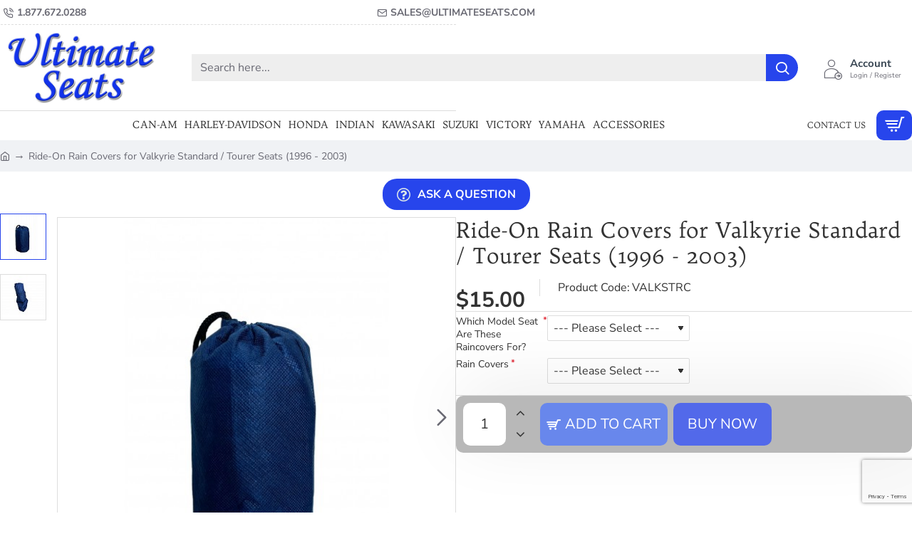

--- FILE ---
content_type: text/html; charset=utf-8
request_url: https://ultimateseats.ca/valkyrie-standard-tourer-ride-on-rain-covers
body_size: 68970
content:


<!DOCTYPE html><html
dir="ltr" lang="en" class="desktop no-touchevents mac chrome chrome131 webkit oc3 store-0 is-guest skin-1 no-currency no-wishlist no-compare  route-product-product product-490 layout-2 desktop-header-active header-desktop-classic has-menu-bar header-mobile-1 sticky-menu mobile-sticky-default" data-ov="3.0.4.1" data-jv="3.2.8-dbc52b11"><head
prefix="og: http://ogp.me/ns# fb: http://ogp.me/ns/fb# product: http://ogp.me/ns/product#"><meta
charset="UTF-8" /><meta
name="theme-color" content=""><meta
name="viewport" content="width=device-width, initial-scale=1, minimum-scale=1"><meta
http-equiv="X-UA-Compatible" content="IE=edge"><title>Valkyrie Standard / Tourer Ride-On Rain Covers</title><base
href="https://ultimateseats.ca/" /><meta
name="description" content="Valkyrie Standard / Tourer Ride-On Rain Covers - (1996 - 2003) - VALKSTRC - Valkyrie Standard / Tourer (1996 - 2003) - A rain cover should be used to prevent water from seeping through the stitches into the comfort foam. We recommend you cover your seats " /><meta
name="keywords" content="Valkyrie Standard / Tourer Ride-On Rain Covers - (1996 - 2003), VALKSTRC, Valkyrie Standard / Tourer (1996 - 2003)" /><link
href="catalog/view/theme/journal3/icons/fonts/icomoon.woff2?v=6634ea95de" rel="preload" as="font" type="font/woff2" crossorigin="anonymous"/><link
href="https://fonts.gstatic.com/" rel="preconnect" crossorigin/><link
href="system/library/vendor/isenselabs/iproductvideo/iproductvideo.css?v=5.4.1" rel="preload" as="style"/><link
href="catalog/view/theme/journal3/assets/7036851e0e6911a9ab20a3c343200bcd.css?v=dbc52b11" rel="preload" as="style"/><link
href="https://ultimateseats.ca/valkyrie-standard-tourer-ride-on-rain-covers" rel="canonical" /><link
href="https://ultimateseats.ca/image/catalog/icon_browser.png" rel="icon" /> <script>window['Journal'] = {"filterScrollTop":false,"filterUrlValuesSeparator":",","performanceCSSDefer":false,"performanceCSSInline":false,"performanceJSDefer":false,"countdownDay":"Day","countdownHour":"Hour","countdownMin":"Min","countdownSec":"Sec","globalPageHideColumnLeftAt":1024,"globalPageHideColumnRightAt":1024,"scrollTop":false,"scrollToTop":false,"notificationHideAfter":2000,"stepperStatus":true,"stepperDecimals":0,"quickviewPageStyleCloudZoomStatus":true,"quickviewPageStyleAdditionalImagesCarousel":false,"quickviewPageStyleAdditionalImagesCarouselStyleSpeed":500,"quickviewPageStyleAdditionalImagesCarouselStyleAutoPlay":true,"quickviewPageStyleAdditionalImagesCarouselStylePauseOnHover":true,"quickviewPageStyleAdditionalImagesCarouselStyleDelay":10000,"quickviewPageStyleAdditionalImagesCarouselStyleLoop":false,"quickviewPageStyleAdditionalImagesHeightAdjustment":5,"quickviewPageStyleProductStockUpdate":false,"quickviewPageStylePriceUpdate":false,"quickviewPageStyleOptionsSelect":"none","quickviewPageStyleButtonsDisplay":"fixed","quickviewText":"Quickview","rippleStatus":false,"rippleSelectors":".btn","mobileHeaderAt":1024,"subcategoriesCarouselStyleSpeed":500,"subcategoriesCarouselStyleAutoPlay":true,"subcategoriesCarouselStylePauseOnHover":true,"subcategoriesCarouselStyleDelay":10000,"subcategoriesCarouselStyleLoop":false,"productPageStyleImageCarouselStyleSpeed":500,"productPageStyleImageCarouselStyleAutoPlay":false,"productPageStyleImageCarouselStylePauseOnHover":true,"productPageStyleImageCarouselStyleDelay":3000,"productPageStyleImageCarouselStyleLoop":false,"productPageStyleCloudZoomStatus":true,"productPageStyleCloudZoomPosition":"inner","productPageStyleOpenThumbInGallery":false,"productPageStyleGalleryThumbToggleStatus":false,"productPageStyleAdditionalImagesCarousel":false,"productPageStyleAdditionalImagesCarouselStyleSpeed":500,"productPageStyleAdditionalImagesCarouselStyleAutoPlay":true,"productPageStyleAdditionalImagesCarouselStylePauseOnHover":true,"productPageStyleAdditionalImagesCarouselStyleDelay":3000,"productPageStyleAdditionalImagesCarouselStyleLoop":false,"productPageStyleProductStockUpdate":true,"productPageStylePriceUpdate":true,"productPageStyleOptionsSelect":"none","infiniteScrollStatus":true,"infiniteScrollOffset":2,"infiniteScrollLoadPrev":"Load Previous Products","infiniteScrollLoadNext":"Load Next Products","infiniteScrollLoading":"Loading...","infiniteScrollNoneLeft":"You have reached the end of the list.","loginUrl":"https:\/\/ultimateseats.ca\/account\/login","checkoutUrl":"https:\/\/ultimateseats.ca\/checkout","isPopup":false,"isLoginPopup":false,"isRegisterPopup":false,"isQuickviewPopup":false,"isOptionsPopup":false,"isPhone":false,"isTablet":false,"isDesktop":true,"isTouch":false,"isAdmin":false,"isRTL":false,"ocv":3,"admin_url":null,"route_separator":"\/","language":"en-gb","add_cart_url":"index.php?route=checkout\/cart\/add","edit_cart_url":"index.php?route=checkout\/cart\/edit","remove_cart_url":"index.php?route=checkout\/cart\/remove","remove_cart_method":"post","info_cart_url":"index.php?route=common\/cart\/info ul li","add_wishlist_url":"index.php?route=account\/wishlist\/add","add_compare_url":"index.php?route=product\/compare\/add","search_url":"https:\/\/ultimateseats.ca\/index.php?route=product\/search&search=__QUERY__","autosuggest_url":"index.php?route=journal3\/search&search=__QUERY__","columnsCount":0,"mobile_header_active":false,"header_mobile_color_scheme":"","header_mobile_dropdown_color_scheme":"","header_mobile_search_color_scheme":"","header_mobile_search_categories_color_scheme":"","header_mobile_search_results_color_scheme":"","headerMobileHeight":74,"headerMobileStickyStatus":true,"stickyMobileLayout":"default","mobile_sticky_color_scheme":"","searchStyleSearchAutoSuggestStatus":true,"searchStyleSearchAutoSuggestDescription":true,"searchStyleSearchAutoSuggestSubCategories":true,"header_mobile_secondary_menu_color_scheme":"","headerMobileTopBarHeight":40,"headerMobileTopBarVisibility":true,"cartDropdown":true,"header_color_scheme":"","header_menu_color_scheme":"","header_dropdown_color_scheme":"","header_offcanvas_color_scheme":"","header_search_color_scheme":"","header_search_categories_color_scheme":"","header_search_results_color_scheme":"","header_home_color_scheme":"","headerHeight":120,"headerMainMenuFullHeightTop":false,"headerMainMenuFullHeightNew":true,"mobileMenu1":false,"mobileMenu2":false,"mobileMenuOn":"","mobileMenuMenus":"menu-1","headerMiniSearchDisplay":"default","stickyStatus":true,"sticky_color_scheme":"","flyoutStickyOffset":100,"stickyFullHomePadding":false,"stickyFullHomePaddingAll":false,"sticky_main_menu_color_scheme":"","headerTopBarHeight":35,"topBarStatus":true,"headerType":"classic","assets":{"countdown":["catalog\/view\/theme\/journal3\/lib\/countdown\/jquery.countdown.min.js?v=dbc52b11"],"imagezoom":["catalog\/view\/theme\/journal3\/lib\/imagezoom\/imagezoom.min.css?v=dbc52b11","catalog\/view\/theme\/journal3\/lib\/imagezoom\/jquery.imagezoom.min.js?v=dbc52b11"],"lightgallery":["catalog\/view\/theme\/journal3\/lib\/lightgallery\/css\/lightgallery.css?v=dbc52b11","catalog\/view\/theme\/journal3\/lib\/lightgallery\/css\/lg-transitions.css?v=dbc52b11","catalog\/view\/theme\/journal3\/lib\/lightgallery\/css\/lg-fullscreen.css?v=dbc52b11","catalog\/view\/theme\/journal3\/lib\/lightgallery\/css\/lg-thumbnail.css?v=dbc52b11","catalog\/view\/theme\/journal3\/lib\/lightgallery\/css\/lg-video.css?v=dbc52b11","catalog\/view\/theme\/journal3\/lib\/lightgallery\/css\/lg-zoom.css?v=dbc52b11","catalog\/view\/theme\/journal3\/lib\/lightgallery\/lightgallery.min.js?v=dbc52b11","catalog\/view\/theme\/journal3\/lib\/lightgallery\/plugins\/autoplay\/lg-autoplay.min.js?v=dbc52b11","catalog\/view\/theme\/journal3\/lib\/lightgallery\/plugins\/fullscreen\/lg-fullscreen.min.js?v=dbc52b11","catalog\/view\/theme\/journal3\/lib\/lightgallery\/plugins\/thumbnail\/lg-thumbnail.min.js?v=dbc52b11","catalog\/view\/theme\/journal3\/lib\/lightgallery\/plugins\/video\/lg-video.min.js?v=dbc52b11","catalog\/view\/theme\/journal3\/lib\/lightgallery\/plugins\/zoom\/lg-zoom.min.js?v=dbc52b11"],"masterslider":[],"swiper":["catalog\/view\/theme\/journal3\/lib\/swiper\/swiper.min.css?v=dbc52b11","catalog\/view\/theme\/journal3\/lib\/swiper\/swiper.min.js?v=dbc52b11"],"swiper-latest":[],"typeahead":["catalog\/view\/theme\/journal3\/lib\/typeahead\/typeahead.jquery.min.js?v=dbc52b11"],"smoothscroll":["catalog\/view\/theme\/journal3\/lib\/smoothscroll\/smoothscroll.min.js?v=dbc52b11"],"datetimepicker":[],"countup":[]}};</script> <script>/* src: catalog/view/theme/journal3/lib/lozad/lozad.min.js */
!function(t,e){"object"==typeof exports&&"undefined"!=typeof module?module.exports=e():"function"==typeof define&&define.amd?define(e):t.lozad=e()}(this,function(){"use strict";var t="undefined"!=typeof document&&document.documentMode,e=function(t){return window&&window[t]},r=["data-iesrc","data-alt","data-src","data-srcset","data-background-image","data-toggle-class"],a={rootMargin:"0px",threshold:0,enableAutoReload:!1,load:function(e){if("picture"===e.nodeName.toLowerCase()){var r=e.querySelector("img"),a=!1;null===r&&(r=document.createElement("img"),a=!0),t&&e.getAttribute("data-iesrc")&&(r.src=e.getAttribute("data-iesrc")),e.getAttribute("data-alt")&&(r.alt=e.getAttribute("data-alt")),a&&e.append(r)}if("video"===e.nodeName.toLowerCase()&&!e.getAttribute("data-src")&&e.children){for(var o=e.children,i=void 0,n=0;n<=o.length-1;n++)(i=o[n].getAttribute("data-src"))&&(o[n].src=i);e.load()}e.getAttribute("data-poster")&&(e.poster=e.getAttribute("data-poster")),e.getAttribute("data-src")&&(e.src=e.getAttribute("data-src")),e.getAttribute("data-srcset")&&e.setAttribute("srcset",e.getAttribute("data-srcset"));var d=",";if(e.getAttribute("data-background-delimiter")&&(d=e.getAttribute("data-background-delimiter")),e.getAttribute("data-background-image"))e.style.backgroundImage="url('"+e.getAttribute("data-background-image").split(d).join("'),url('")+"')";else if(e.getAttribute("data-background-image-set")){var u=e.getAttribute("data-background-image-set").split(d),g=u[0].substr(0,u[0].indexOf(" "))||u[0];g=-1===g.indexOf("url(")?"url("+g+")":g,1===u.length?e.style.backgroundImage=g:e.setAttribute("style",(e.getAttribute("style")||"")+"background-image: "+g+"; background-image: -webkit-image-set("+u+"); background-image: image-set("+u+")")}e.getAttribute("data-toggle-class")&&e.classList.toggle(e.getAttribute("data-toggle-class"))},loaded:function(){}};function o(t){t.setAttribute("data-loaded",!0)}var i=function(t){return"true"===t.getAttribute("data-loaded")},n=function(t){var e=1<arguments.length&&void 0!==arguments[1]?arguments[1]:document;return t instanceof Element?[t]:t instanceof NodeList?t:e.querySelectorAll(t)};return function(){var t,d,u,g=0<arguments.length&&void 0!==arguments[0]?arguments[0]:".lozad",s=1<arguments.length&&void 0!==arguments[1]?arguments[1]:{},c=Object.assign({},a,s),l=c.root,b=c.rootMargin,f=c.threshold,m=c.enableAutoReload,A=c.load,v=c.loaded,h=void 0,p=void 0;e("IntersectionObserver")&&(h=new IntersectionObserver((t=A,d=v,function(e,r){e.forEach(function(e){(0<e.intersectionRatio||e.isIntersecting)&&(r.unobserve(e.target),i(e.target)||(t(e.target),o(e.target),d(e.target)))})}),{root:l,rootMargin:b,threshold:f})),e("MutationObserver")&&m&&(p=new MutationObserver((u=A,function(t){t.forEach(function(t){i(t.target)&&"attributes"===t.type&&-1<r.indexOf(t.attributeName)&&u(t.target)})})));for(var k,y=n(g,l),w=0;w<y.length;w++)(k=y[w]).getAttribute("data-placeholder-background")&&(k.style.background=k.getAttribute("data-placeholder-background"));return{observe:function(){for(var t=n(g,l),e=0;e<t.length;e++)i(t[e])||(h?(p&&m&&p.observe(t[e],{subtree:!0,attributes:!0,attributeFilter:r}),h.observe(t[e])):(A(t[e]),o(t[e]),v(t[e])))},triggerLoad:function(t){i(t)||(A(t),o(t),v(t))},observer:h,mutationObserver:p}}});
/* src: catalog/view/theme/journal3/lib/loadjs/loadjs.min.js */
loadjs=function(){var h=function(){},c={},u={},f={};function o(e,n){if(e){var r=f[e];if(u[e]=n,r)for(;r.length;)r[0](e,n),r.splice(0,1)}}function l(e,n){e.call&&(e={success:e}),n.length?(e.error||h)(n):(e.success||h)(e)}function d(r,t,s,i){var c,o,e=document,n=s.async,u=(s.numRetries||0)+1,f=s.before||h,l=r.replace(/[\?|#].*$/,""),a=r.replace(/^(css|img)!/,"");i=i||0,/(^css!|\.css$)/.test(l)?((o=e.createElement("link")).rel="stylesheet",o.href=a,(c="hideFocus"in o)&&o.relList&&(c=0,o.rel="preload",o.as="style")):/(^img!|\.(png|gif|jpg|svg|webp)$)/.test(l)?(o=e.createElement("img")).src=a:((o=e.createElement("script")).src=r,o.async=void 0===n||n),!(o.onload=o.onerror=o.onbeforeload=function(e){var n=e.type[0];if(c)try{o.sheet.cssText.length||(n="e")}catch(e){18!=e.code&&(n="e")}if("e"==n){if((i+=1)<u)return d(r,t,s,i)}else if("preload"==o.rel&&"style"==o.as)return o.rel="stylesheet";t(r,n,e.defaultPrevented)})!==f(r,o)&&e.head.appendChild(o)}function r(e,n,r){var t,s;if(n&&n.trim&&(t=n),s=(t?r:n)||{},t){if(t in c)throw"LoadJS";c[t]=!0}function i(n,r){!function(e,t,n){var r,s,i=(e=e.push?e:[e]).length,c=i,o=[];for(r=function(e,n,r){if("e"==n&&o.push(e),"b"==n){if(!r)return;o.push(e)}--i||t(o)},s=0;s<c;s++)d(e[s],r,n)}(e,function(e){l(s,e),n&&l({success:n,error:r},e),o(t,e)},s)}if(s.returnPromise)return new Promise(i);i()}return r.ready=function(e,n){return function(e,r){e=e.push?e:[e];var n,t,s,i=[],c=e.length,o=c;for(n=function(e,n){n.length&&i.push(e),--o||r(i)};c--;)t=e[c],(s=u[t])?n(t,s):(f[t]=f[t]||[]).push(n)}(e,function(e){l(n,e)}),r},r.done=function(e){o(e,[])},r.reset=function(){c={},u={},f={}},r.isDefined=function(e){return e in c},r}();
/* src: catalog/view/theme/journal3/js/head.js */
(function(){const documentClassList=document.documentElement.classList;if(Journal['isDesktop']&&(('ontouchstart'in window)||(navigator.maxTouchPoints>0)||(navigator.msMaxTouchPoints>0))){let timeout;document.addEventListener('touchstart',function(){if(timeout){clearTimeout(timeout);}
Journal['isTouch']=true;documentClassList.remove('no-touchevents');documentClassList.add('touchevents');timeout=setTimeout(function(){Journal['isTouch']=false;documentClassList.add('no-touchevents');documentClassList.remove('touchevents');},400);});}
if(!(function(){const flex=document.createElement('div');flex.style.display='flex';flex.style.flexDirection='column';flex.style.rowGap='1px';flex.appendChild(document.createElement('div'));flex.appendChild(document.createElement('div'));document.documentElement.appendChild(flex);const isSupported=flex.scrollHeight===1;flex.parentNode.removeChild(flex);return isSupported;})()){documentClassList.add('no-flexbox-gap');}
document.addDelegatedEventListener=function(eventName,elementSelector,handler){document.addEventListener(eventName,function(e){for(let target=e.target;target&&target!==this;target=target.parentNode){if(target.matches(elementSelector)){handler.call(target,e);break;}}},false);}
if(Journal['isDesktop']&&documentClassList.contains('safari')&&!documentClassList.contains('ipad')&&navigator.maxTouchPoints&&navigator.maxTouchPoints>2){window.fetch('index.php?route=journal3/journal'+Journal['route_separator']+'device_detect',{method:'POST',body:'device=ipad',headers:{'Content-Type':'application/x-www-form-urlencoded'}}).then(function(data){return data.json();}).then(function(data){if(data.response.reload){window.location.reload();}});}
if(Journal['isDesktop']){if(window.localStorage.getItem('j-editor')!=='hidden'){documentClassList.add('admin-bar-visible');}}})();(function(){if(Journal['isPopup']){return;}
const documentClassList=document.documentElement.classList;if(Journal['mobile_header_active']||!Journal['cartDropdown']){document.addEventListener('DOMContentLoaded',function(){const wrapper=document.querySelector('.mobile-cart-content-wrapper');const cart_content=document.querySelector('.cart-content > ul');const cart=document.querySelector('#cart');if(wrapper&&cart_content){wrapper.appendChild(cart_content);cart.classList.remove('dropdown');const trigger=document.querySelector('#cart > a');trigger.removeAttribute('data-toggle');trigger.setAttribute('data-off-canvas','mobile-cart-content-container');}});}
if(Journal['mobile_header_active']){return;}
const wrappers=['search','cart','logo','language','currency'];const mobileHeaderMedia=window.matchMedia('(max-width: '+Math.max(parseInt(Journal['mobileHeaderAt'],10),540)+'px)');function callback(){const event=document.createEvent('CustomEvent');if(mobileHeaderMedia.matches){mobileClasses();mobileHeader();mobileCart();event.initEvent('JournalMobileHeaderActive');}else{desktopClasses();desktopHeader();desktopCart();event.initEvent('JournalDesktopHeaderActive');}
document.dispatchEvent(event);}
mobileHeaderMedia.addListener(callback);if(mobileHeaderMedia.matches){mobileClasses();}
if(mobileHeaderMedia.matches){document.addEventListener('DOMContentLoaded',function(){callback();});}
function mobileClasses(){documentClassList.add('mobile-header-active');documentClassList.remove('desktop-header-active');}
function desktopClasses(){documentClassList.add('desktop-header-active');documentClassList.remove('mobile-header-active');}
function mobileHeader(){Object.keys(wrappers).forEach(function(k){const element=document.querySelector('#'+wrappers[k]);const wrapper=document.querySelector('.mobile-'+wrappers[k]+'-wrapper');if(element&&wrapper){wrapper.appendChild(element);}});const search=document.querySelector('#search');const cart=document.querySelector('#cart');if(search&&(Journal['searchStyle']==='full')){search.classList.remove('full-search');search.classList.add('mini-search');}
if(cart&&(Journal['cartStyle']==='full')){cart.classList.remove('full-cart');cart.classList.add('mini-cart');}
if(cart&&Journal['cartDropdown']){cart.classList.remove('dropdown');const trigger=document.querySelector('#cart > a');trigger.removeAttribute('data-toggle');trigger.setAttribute('data-off-canvas','mobile-cart-content-container');}}
function desktopHeader(){Object.keys(wrappers).forEach(function(k){const element=document.querySelector('#'+wrappers[k]);const wrapper=document.querySelector('.desktop-'+wrappers[k]+'-wrapper');if(element&&wrapper){wrapper.appendChild(element);}});const search=document.querySelector('#search');const cart=document.querySelector('#cart');if(search&&(Journal['searchStyle']==='full')){search.classList.remove('mini-search');search.classList.add('full-search');}
if(cart&&(Journal['cartStyle']==='full')){cart.classList.remove('mini-cart');cart.classList.add('full-cart');}
if(cart&&Journal['cartDropdown']){cart.classList.add('dropdown');const trigger=document.querySelector('#cart > a');trigger.setAttribute('data-toggle','dropdown');trigger.removeAttribute('data-off-canvas');}
documentClassList.remove('mobile-cart-content-container-open');documentClassList.remove('mobile-main-menu-container-open');documentClassList.remove('mobile-filter-container-open');documentClassList.remove('mobile-overlay');}
function mobileCart(){const wrapper=document.querySelector('.mobile-cart-content-wrapper');const cart_content=document.querySelector('.cart-content > ul');if(wrapper&&cart_content){wrapper.appendChild(cart_content);}}
function desktopCart(){const wrapper=document.querySelector('#cart-content');const cart_content=document.querySelector('.mobile-cart-content-wrapper > ul');if(wrapper&&cart_content){wrapper.appendChild(cart_content);}}})();(function(){if(Journal['isPopup']){return;}
if(!Journal['mobileMenuOn']){return;}
const documentClassList=document.documentElement.classList;const mobileMenuMedia=window.matchMedia('(max-width: '+Math.max(parseInt(Journal['mobileMenuOn'],10),540)+'px)');let selectors;let classes=['mobile-menu-active'];if(Journal['mobileMenuMenus']==='menu-1'){selectors='#main-menu';classes.push('mobile-menu-1-active');}else if(Journal['mobileMenuMenus']==='menu-2'){selectors='#main-menu-2';classes.push('mobile-menu-2-active');}else{selectors='#main-menu, #main-menu-2';classes.push('mobile-menu-1-active');classes.push('mobile-menu-2-active');}
function callback(){if(mobileMenuMedia.matches){const wrapper=document.querySelector('.desktop-mobile-main-menu-wrapper');const contents=document.querySelectorAll(selectors);if(wrapper&&contents.length){contents.forEach(function(content){wrapper.appendChild(content);content.querySelectorAll('template').forEach(function(element){Journal.template(element);});content.querySelectorAll('.main-menu .dropdown-toggle').forEach(function(element){element.classList.remove('dropdown-toggle');element.classList.add('collapse-toggle');element.removeAttribute('data-toggle');});content.querySelectorAll('.main-menu .dropdown-menu').forEach(function(element){element.classList.remove('dropdown-menu');element.classList.remove('j-dropdown');element.classList.add('collapse');});content.classList.add('accordion-menu');});Journal.lazy();}
classes.forEach(function(cls){documentClassList.add(cls);});}else{const wrapper=document.querySelector('.desktop-main-menu-wrapper');const contents=document.querySelectorAll(selectors);if(wrapper&&contents.length){contents.forEach(function(content){wrapper.appendChild(content);content.querySelectorAll('.main-menu .collapse-toggle').forEach(function(element){element.classList.add('dropdown-toggle');element.classList.remove('collapse-toggle');element.setAttribute('data-toggle','dropdown-hover');});content.querySelectorAll('.main-menu .collapse').forEach(function(element){element.classList.add('dropdown-menu');element.classList.add('j-dropdown');element.classList.remove('collapse');});content.classList.remove('accordion-menu');});const $mm1=document.querySelector('#main-menu');const $mm2=document.querySelector('#main-menu-2');if($mm1&&$mm2){wrapper.insertBefore($mm1,$mm2);}}
documentClassList.remove('desktop-mobile-main-menu-container-open');documentClassList.remove('mobile-overlay');classes.forEach(function(cls){documentClassList.remove(cls);});}}
mobileMenuMedia.addListener(callback);if(mobileMenuMedia.matches){classes.forEach(function(cls){documentClassList.add(cls);});}
if(mobileMenuMedia.matches){document.addEventListener('DOMContentLoaded',function(){callback();});}})();(function(){if(Journal['isPopup']){return;}
const documentClassList=document.documentElement.classList;Journal['globalPageHideColumnLeftAt']=Math.max(+Journal['globalPageHideColumnLeftAt']||0,100);Journal['globalPageHideColumnRightAt']=Math.max(+Journal['globalPageHideColumnRightAt']||0,100);const columnMedias={left:window.matchMedia('(max-width: '+Journal['globalPageHideColumnLeftAt']+'px)'),right:window.matchMedia('(max-width: '+Journal['globalPageHideColumnRightAt']+'px)')}
function callback(){Object.keys(columnMedias).forEach(function(key){if(columnMedias[key].matches){documentClassList.add(key+'-column-disabled');mobileFilter(key);}else{documentClassList.remove(key+'-column-disabled');desktopFilter(key);}});}
Object.keys(columnMedias).forEach(function(key){if(columnMedias[key].matches){documentClassList.add(key+'-column-disabled');}
columnMedias[key].addListener(callback);});document.addEventListener('DOMContentLoaded',function(){callback();});function mobileFilter(column){const element=document.querySelector('#column-'+column+' #filter');const wrapper=document.querySelector('.mobile-filter-wrapper');if(element&&wrapper){documentClassList.add('mobile-filter-active');wrapper.appendChild(element);}}
function desktopFilter(column){const element=document.querySelector('#filter');const wrapper=document.querySelector('#column-'+column+' .desktop-filter-wrapper');if(element&&wrapper){documentClassList.remove('mobile-filter-active');documentClassList.remove('mobile-filter-container-open');wrapper.appendChild(element);}}})();(function(){const style=document.createElement('style');const documentClassList=document.documentElement.classList;document.head.appendChild(style);if(Journal['popup']){if(localStorage.getItem('p-'+Journal['popup']['c'])){document.addEventListener('DOMContentLoaded',function(){document.querySelector('.popup-wrapper').remove();});}else{if(Journal['popup']['o']['showAfter']){setTimeout(function(){documentClassList.add('popup-open','popup-center');},Journal['popup']['o']['showAfter']);}else{documentClassList.add('popup-open','popup-center');}
if(Journal['popup']['o']['hideAfter']){setTimeout(function(){documentClassList.remove('popup-open','popup-center');},Journal['popup']['o']['hideAfter']);}}}
document.addEventListener('click',function(e){if(e.target.matches('.popup-close, .popup-bg-closable, .btn-popup:not([href]), .btn-popup:not([href]) span')){const $popup_wrapper=document.querySelector('.popup-wrapper');const $checkbox=document.querySelector('.popup-wrapper .popup-footer input[type="checkbox"]');const options=$popup_wrapper.dataset.options?JSON.parse($popup_wrapper.dataset.options):null;if($checkbox&&options&&options.cookie){if($checkbox.checked){localStorage.setItem('p-'+options.cookie,'1');}else{localStorage.removeItem('p-'+options.cookie);}}
documentClassList.remove('popup-open','popup-center','popup-iframe-loaded');setTimeout(function(){$popup_wrapper.remove();},500);}});document.addEventListener('keydown',function(e){if(e.key==='Escape'){const $popup_wrapper=document.querySelector('.popup-wrapper');if(!$popup_wrapper){return;}
const $checkbox=document.querySelector('.popup-wrapper .popup-footer input[type="checkbox"]');const options=$popup_wrapper.dataset.options?JSON.parse($popup_wrapper.dataset.options):null;if($checkbox&&options&&options.cookie){if($checkbox.checked){localStorage.setItem('p-'+options.cookie,'1');}else{localStorage.removeItem('p-'+options.cookie);}}
documentClassList.remove('popup-open','popup-center');setTimeout(function(){$popup_wrapper.remove();},500);}});if(Journal['notification']){if(localStorage.getItem('n-'+Journal['notification']['c'])){style.sheet.insertRule('.module-notification-'+Journal['notification']['m']+'{ display:none !important }');}}
document.addEventListener('click',function(e){if(e.target.matches('.notification-close')){const $this=$(e.target);const height=$this.parent().outerHeight();$this.parent().next('div').css('margin-top',-height);$('.removed').removeClass('removed');$this.parent().addClass('fade-out').on('transitionend MSTransitionEnd webkitTransitionEnd oTransitionEnd',function(){$(this).next('div').addClass('removed').css('margin-top','');$(this).remove();});if(e.target.parentNode.classList.contains('module-notification')){localStorage.setItem('n-'+Journal['notification']['c'],'1');}}});if(Journal['header_notice']){if(localStorage.getItem('hn-'+Journal['header_notice']['c'])){style.sheet.insertRule('.module-header_notice-'+Journal['header_notice']['m']+'{ display:none !important }');document.documentElement.style.setProperty('--header-notice-height','0px');}}
document.addDelegatedEventListener('click','.header-notice-close-button button',function(e){const $el=this.closest('.module-header_notice');const options=JSON.parse($el.dataset.options||'{}');if(options['cookie']){localStorage.setItem('hn-'+options['cookie'],'1');}
$el.style.height=$el.offsetHeight+'px';$el.style.transitionProperty='height';$el.style.transitionDuration=parseInt(Journal['header_notice']['o']['duration'])+'ms';$el.style.transitionTimingFunction=Journal['header_notice']['o']['ease'];$el.getClientRects();$el.style.height=0;document.documentElement.style.setProperty('--header-notice-height','0px');});if(Journal['layout_notice']){if(localStorage.getItem('ln-'+Journal['layout_notice']['c'])){style.sheet.insertRule('.module-layout_notice-'+Journal['layout_notice']['m']+'{ display:none !important }');}}
document.addDelegatedEventListener('click','.layout-notice-close-button button',function(e){const $el=this.closest('.module-layout_notice');const options=JSON.parse($el.dataset.options||'{}');if(options['cookie']){localStorage.setItem('ln-'+options['cookie'],'1');}
$el.style.height=$el.offsetHeight+'px';$el.style.transitionProperty='height';$el.style.transitionDuration=parseInt(Journal['layout_notice']['o']['duration'])+'ms';$el.style.transitionTimingFunction=Journal['layout_notice']['o']['ease'];$el.getClientRects();$el.style.height=0;});})();(function(){Journal.load=function(urls,bundle,success){if(loadjs.isDefined(bundle)){loadjs.ready(bundle,{success:success});}else{loadjs(urls,bundle,{async:false,before:function(path,el){document.head.prepend(el);return false;},success:success});}};Journal.lazy=function(name,selector,options){window['__journal_lazy']=window['__journal_lazy']||{};if(arguments.length){window['__journal_lazy'][name]=lozad(selector,options);window['__journal_lazy'][name].observe();}else{Object.entries(window['__journal_lazy']).forEach(function(entry){entry[1].observe();});}};Journal.template=function(el){if(el.attributes.length){const div=document.createElement('div');div.innerHTML=el.innerHTML;for(let i=0;i<el.attributes.length;i++){div.setAttribute(el.attributes[i].name,el.attributes[i].value);}
el.parentNode.replaceChild(div,el);}else{const child=el.content.firstElementChild.cloneNode(true);el.parentNode.replaceChild(child,el);}
el.querySelectorAll('template').forEach(function(el){Journal.template(el);});};})();(function(){const classList=document.documentElement.classList;let stickyPos=0;function updateStickyPos(){if(classList.contains('desktop-header-active')){if(!Journal['headerMainMenuFullHeight']){const megaMenu=document.querySelector('.main-menu-item.mega-menu');if(megaMenu){megaMenu.style.setProperty('--item-height',megaMenu.offsetHeight);}}
if(classList.contains('sticky-default')){stickyPos=document.querySelector('.top-bar')?.offsetHeight||0;}else if(classList.contains('sticky-menu')){stickyPos=(document.querySelector('.top-bar')?.offsetHeight||0)+(document.querySelector('.mid-bar')?.offsetHeight||0);}}else{stickyPos=document.querySelector('.mobile-top-bar')?.offsetHeight||0;}
const $hn=document.querySelector('.module-header_notice');if($hn&&$hn.offsetHeight){stickyPos+=$hn.offsetHeight;document.documentElement.style.setProperty('--header-notice-height',$hn.offsetHeight+'px');}}
if(Journal['stickyStatus']){document.addEventListener('JournalDesktopHeaderActive',function(e){updateStickyPos();});document.addEventListener('JournalMobileHeaderActive',function(e){updateStickyPos();});document.addEventListener('DOMContentLoaded',function(){updateStickyPos();});}
let scrollY=window.scrollY;let scrollDirection='';document.addEventListener('scroll',function(){let currentDirection='';if(window.scrollY>100&&window.scrollY>scrollY){currentDirection='down';}else if(window.scrollY>=(document.body.clientHeight-window.innerHeight)){currentDirection='down';}else{currentDirection='up';}
if(window.scrollY>Journal['flyoutStickyOffset']){document.documentElement.setAttribute('data-sticky','is-sticky');}else{document.documentElement.setAttribute('data-sticky','not-sticky');}
if(currentDirection!==scrollDirection){document.documentElement.setAttribute('data-scroll',currentDirection);}
if(classList.contains('mac')&&window.innerWidth>window.document.body.clientWidth&&scrollY>0){classList.add('mac-scroll');}
if(Journal['stickyStatus']){const stickyClass=classList.contains('desktop-header-active')?'header-sticky':'mobile-sticky';const $header=document.querySelector('.header');const $mobile_header=document.querySelector('.mobile-header');const $menu_wrapper=document.querySelector('.desktop-main-menu-wrapper.menu-bar');let header_color_scheme=Journal['header_color_scheme'];let header_mobile_color_scheme=Journal['header_mobile_color_scheme'];let header_menu_color_scheme=Journal['header_menu_color_scheme'];if(document.documentElement.classList.contains('route-common-home')){if(Journal['header_home_color_scheme']){header_color_scheme=Journal['header_home_color_scheme'];}}
if(window.scrollY>stickyPos){classList.add(stickyClass);if(classList.contains('desktop-header-active')){if(Journal['sticky_color_scheme']){if(header_color_scheme){$header.classList.remove(header_color_scheme);}
$header.classList.add(Journal['sticky_color_scheme']);}
if(Journal['sticky_main_menu_color_scheme']){if(header_menu_color_scheme){$menu_wrapper.classList.remove(header_menu_color_scheme);}
$menu_wrapper.classList.add(Journal['sticky_main_menu_color_scheme']);}}else{if(Journal['mobile_sticky_color_scheme']){if(header_mobile_color_scheme){$mobile_header.classList.remove(header_mobile_color_scheme);}
$mobile_header.classList.add(Journal['mobile_sticky_color_scheme']);}}}else{classList.remove(stickyClass);if(classList.contains('desktop-header-active')){if(Journal['sticky_color_scheme']){if(header_color_scheme){$header.classList.add(header_color_scheme);}
$header.classList.remove(Journal['sticky_color_scheme']);}
if(Journal['sticky_main_menu_color_scheme']){if(header_menu_color_scheme){$menu_wrapper.classList.add(header_menu_color_scheme);}
$menu_wrapper.classList.remove(Journal['sticky_main_menu_color_scheme']);}}else{if(Journal['mobile_sticky_color_scheme']){if(header_mobile_color_scheme){$mobile_header.classList.add(header_mobile_color_scheme);}
$mobile_header.classList.remove(Journal['mobile_sticky_color_scheme']);}}}}
scrollY=window.scrollY;scrollDirection=currentDirection;});document.addEventListener('DOMContentLoaded',function(){if(classList.contains('mac')&&window.innerWidth>window.document.body.clientWidth){classList.add('mac-scroll');}});})();(function(){if(Journal['isPopup']){return;}
if(!Journal['mobile_header_active']){Journal.dropdownOffset=function(){const mainMenu=document.querySelectorAll('header [id*="main-menu"]');const dropdown=document.querySelectorAll('header [id*="main-menu"] > .j-menu > .dropdown');const megaMenu=document.querySelectorAll('header [id*="main-menu"] > .j-menu > .mega-menu');const megaMenuFull=document.querySelectorAll('header [id*="main-menu"] > .j-menu > .menu-fullwidth');const flyoutMenuItem=document.querySelectorAll('.flyout-menu > .j-menu > .flyout-menu-item.mega-menu > .j-dropdown');const $midBar=document.querySelector('header .mid-bar');let midBar=$midBar?$midBar.getBoundingClientRect().right:0;mainMenu.forEach(function(el){let menuContainerRight=el.getBoundingClientRect().right;el.onscroll=function(e){el.style.setProperty('--scroll-offset',Math.ceil(el.scrollLeft*(Journal['isRTL']?-1:1))+'px');if((el.scrollWidth-el.clientWidth)<=el.scrollLeft){el.classList.add('no-scroll-end');}else{el.classList.remove('no-scroll-end');}}
dropdown.forEach(function(el){el.style.setProperty('--element-offset',(Journal['isRTL']?midBar-el.getBoundingClientRect().right:el.offsetLeft)+'px');el.style.setProperty('--element-width',el.clientWidth+'px');el.style.setProperty('--element-height',el.clientHeight+'px');});megaMenu.forEach(function(el){el.style.setProperty('--mega-menu-top-offset',el.getBoundingClientRect().top+'px');});megaMenuFull.forEach(function(el){el.style.setProperty('--mega-menu-full-offset',(Journal['isRTL']?window.innerWidth-el.getBoundingClientRect().right:el.getBoundingClientRect().left)+'px');});});}
window.addEventListener('resize',Journal['dropdownOffset']);document.addEventListener('DOMContentLoaded',Journal['dropdownOffset']);}
Journal.mobileDropdownOffset=function(){const mobileSecondaryMenu=document.querySelector('.mobile-secondary-menu');if(mobileSecondaryMenu){const mobileMenu=document.querySelectorAll('.mobile-secondary-menu .top-menu');const mobileDropdown=document.querySelectorAll('.mobile-secondary-menu .top-menu > .j-menu > .dropdown');const mobileMenuRight=document.querySelector('.mobile-secondary-menu').getBoundingClientRect().right;mobileMenu.forEach(function(el){el.onscroll=function(e){el.style.setProperty('--scroll-offset',el.scrollLeft*(Journal['isRTL']?-1:1)+'px');}
mobileDropdown.forEach(function(el){el.style.setProperty('--element-offset',(Journal['isRTL']?mobileMenuRight-el.getBoundingClientRect().right:el.offsetLeft)+'px');el.style.setProperty('--element-width',el.clientWidth+'px');el.style.setProperty('--element-height',el.clientHeight+'px');});});}}
window.addEventListener('resize',Journal['mobileDropdownOffset']);document.addEventListener('DOMContentLoaded',Journal['mobileDropdownOffset']);Journal.mobileOffCanvasDropdownOffset=function(){const mobileOffCanvasMenu=document.querySelector('.mobile-wrapper-top-menu');if(mobileOffCanvasMenu){const mobileOffCanvas=document.querySelectorAll('.mobile-wrapper-top-menu .top-menu');const mobileOffCanvasDropdown=document.querySelectorAll('.mobile-wrapper-top-menu .top-menu > .j-menu > .dropdown');const mobileOffCanvasRight=document.querySelector('.mobile-wrapper-top-menu').getBoundingClientRect().right;mobileOffCanvas.forEach(function(el){if(el.scrollWidth>el.parentElement.clientWidth){el.parentElement.classList.add('has-scroll');}else{el.parentElement.classList.remove('has-scroll');}
el.onscroll=function(e){el.style.setProperty('--scroll-offset',el.scrollLeft*(Journal['isRTL']?-1:1)+'px');if(el.scrollWidth>el.clientWidth){el.parentElement.classList.add('has-scroll');}else{el.parentElement.classList.remove('has-scroll');}
if(el.scrollLeft>=(el.scrollWidth-el.clientWidth-1)){el.parentElement.classList.add('no-scroll');}else{el.parentElement.classList.remove('no-scroll');}}
mobileOffCanvasDropdown.forEach(function(el){el.style.setProperty('--element-offset',(Journal['isRTL']?mobileOffCanvasRight-el.getBoundingClientRect().right:el.offsetLeft)+'px');el.style.setProperty('--element-width',el.clientWidth+'px');el.style.setProperty('--element-height',el.clientHeight+'px');});});}}
window.addEventListener('resize',Journal['mobileOffCanvasDropdownOffset']);document.addEventListener('DOMContentLoaded',Journal['mobileOffCanvasDropdownOffset']);Journal.mobileSearch=function(){const mobile1=document.querySelector('.mobile-header.mobile-1');if(mobile1){let mobileHeight=mobile1.clientHeight;mobile1.style.setProperty('--mobile-1-height',mobileHeight+'px');const miniSearch=document.querySelectorAll('.mobile-header.mobile-1 .mini-search #search');miniSearch.forEach(function(el){el.style.setProperty('--element-offset',el.offsetLeft+'px');el.style.setProperty('--element-width',el.clientWidth+'px');});}}
window.addEventListener('resize',Journal['mobileSearch']);document.addEventListener('DOMContentLoaded',Journal['mobileSearch']);})();(function(){if(Journal['isPopup']){return;}
Journal.tableScroll=function(){document.querySelectorAll('.table-responsive').forEach(function(el){if(el.scrollWidth>el.clientWidth){el.classList.add('table-scroll');}else{el.classList.remove('table-scroll');}});}
window.addEventListener('resize',Journal['tableScroll']);document.addEventListener('DOMContentLoaded',Journal['tableScroll']);})();</script> <link
href="system/library/vendor/isenselabs/iproductvideo/iproductvideo.css?v=5.4.1" type="text/css" rel="stylesheet" media="screen" /><link
href="catalog/view/theme/journal3/assets/7036851e0e6911a9ab20a3c343200bcd.css?v=dbc52b11" type="text/css" rel="stylesheet" media="screen" /> <script>performance.mark('css');</script> <style data-id="icons">@font-face{font-family:'icomoon';src:url('catalog/view/theme/journal3/icons/fonts/icomoon.woff2?v=6634ea95de') format('woff2'),url('catalog/view/theme/journal3/icons/fonts/icomoon.woff?v=6634ea95de') format('woff'),url('catalog/view/theme/journal3/icons/fonts/icomoon.ttf?v=6634ea95de') format('truetype'),url('catalog/view/theme/journal3/icons/fonts/icomoon.svg?v=6634ea95de') format('svg');font-weight:400;font-style:normal;font-display:block}.icon{font-family:'icomoon' !important;speak:never;font-style:normal;font-weight:400;font-variant:normal;text-transform:none;line-height:1;-webkit-font-smoothing:antialiased;-moz-osx-font-smoothing:grayscale}</style><style data-id="google-fonts">@font-face{font-family:'Caveat';font-style:normal;font-weight:400;font-display:swap;src:url(https://fonts.gstatic.com/s/caveat/v23/WnznHAc5bAfYB2QRah7pcpNvOx-pjfJ9eIupYQ.woff2) format('woff2')}@font-face{font-family:'Nunito Sans';font-style:normal;font-weight:400;font-stretch:normal;font-display:swap;src:url(https://fonts.gstatic.com/s/nunitosans/v19/pe1mMImSLYBIv1o4X1M8ce2xCx3yop4tQpF_MeTm0lfGWVpNn64CL7U8upHZIbMV51Q42ptCp5F5bxqqtQ1yiU4G1ilXvVUl.woff2) format('woff2')}@font-face{font-family:'Nunito Sans';font-style:normal;font-weight:700;font-stretch:normal;font-display:swap;src:url(https://fonts.gstatic.com/s/nunitosans/v19/pe1mMImSLYBIv1o4X1M8ce2xCx3yop4tQpF_MeTm0lfGWVpNn64CL7U8upHZIbMV51Q42ptCp5F5bxqqtQ1yiU4GMS5XvVUl.woff2) format('woff2')}@font-face{font-family:'Trykker';font-style:normal;font-weight:400;font-display:swap;src:url(https://fonts.gstatic.com/s/trykker/v22/KtktALyWZJXudUPztNDiOA.woff2) format('woff2')}</style><style data-id="variables">:root { --background: rgba(255, 255, 255, 1); --accent-hover: rgba(39, 123, 140, 1); --gold: rgba(253, 194, 45, 1); --background-lighter: rgba(255, 255, 255, 1); --text: rgba(51, 51, 51, 1); --transparent: rgba(0, 0, 0, 0); --success: rgba(80, 173, 85, 1); --background-darker: rgba(238, 238, 238, 1); --action: rgba(221, 14, 28, 1); --gray: rgba(105, 105, 115, 1); --border: rgba(221, 221, 221, 1); --pastel-1: rgba(219, 232, 242, 1); --accent: rgba(39, 69, 236, 1); --text-light: rgba(230, 230, 230, 1); --background-shade: rgba(240, 242, 245, 1); --pastel-2: rgba(255, 253, 245, 1); --pastel-3: rgba(249, 255, 247, 1); --pastel-4: rgba(241, 222, 222, 1); --dark: rgba(44, 54, 64, 1); --text-lighter: rgba(255, 255, 255, 1); --dark-2: rgba(58, 71, 84, 1); --fire: rgba(233, 102, 49, 1); --neutral: rgba(139, 145, 152, 1) }</style><style data-id="settings">.grid-col>.grid-items>.grid-item:before{display:none !important}</style><style data-id="settings">.blog-post .post-details .post-stats{padding-inline:initial;margin-inline:initial;white-space:nowrap;overflow-x:auto;padding-bottom:12px;margin-bottom:-12px;-webkit-overflow-scrolling:touch;font-size:var(--j-font_size-default)}.blog-post .post-details .post-stats .p-category{flex-wrap:nowrap;display:inline-flex}.blog-post .post-details .post-stats::-webkit-scrollbar{-webkit-appearance:none;height:0;height:1px;width:1px}.blog-post .post-details .post-stats::-webkit-scrollbar-thumb{background-color:rgba(221,14,28,1)}.blog-post .post-details .post-stats-wrapper{margin-top:20px;--element-margin-top:20px;margin-bottom:15px;--element-margin-bottom:15px;padding-bottom:15px;--element-padding-bottom:15px;border-width:0;border-bottom-width:1px;border-style:solid;border-color:rgba(221,221,221,1)}.blog-post .post-details .post-stats .p-posted{display:inline-flex}.blog-post .post-details .post-stats .p-author{display:inline-flex}.blog-post .post-details .p-date{display:inline-flex}.blog-post .post-details .p-date-image{top:0;left:0;right:auto;bottom:auto}.p-date-image{color:rgba(255,255,255,1);font-weight:700;background-color:rgba(39,69,236,1);--background-color:rgba(39,69,236,1);margin:5px;--element-margin:5px}.p-date-image em{color:rgba(255,255,255,1)}.blog-post .post-details .post-stats .p-comment{display:inline-flex}.blog-post .post-details .post-stats .p-view{display:inline-flex}.post-content>p{margin-bottom:10px}.post-image{display:block;text-align:left;float:none;margin-bottom:20px;--element-margin-bottom:20px}.post-image img{box-shadow:0 10px 30px rgba(0,0,0,.1)}.post-content{column-count:initial;column-gap:40px;column-rule-color:rgba(221,221,221,1);column-rule-width:1px;column-rule-style:solid}.blog-post .tags{justify-content:center}.post-comments{margin-top:20px;--element-margin-top:20px}.reply-btn.btn,.reply-btn.btn:visited{font-size:var(--j-font_size-xs) !important;font-weight:400 !important;text-transform:none !important}.reply-btn.btn{padding:2px;--element-padding:2px;padding-right:6px;--element-padding-right:6px;padding-left:6px;--element-padding-left:6px;min-width:20px;min-height:20px}.no-touchevents .reply-btn.btn:hover{box-shadow:0 5px 30px -5px rgba(0,0,0,.25)}.reply-btn.btn:active,.no-touchevents .reply-btn.btn:hover:active,.reply-btn.btn:focus:active{box-shadow:inset 0 0 20px rgba(0,0,0,.25)}.reply-btn.btn:focus{box-shadow:inset 0 0 20px rgba(0,0,0,.25)}.reply-btn.btn.btn.disabled:after{font-size:1em}.post-comment{margin-bottom:30px;padding-bottom:15px;--element-padding-bottom:15px;border-width:0;border-bottom-width:1px;border-style:solid;border-color:rgba(221,221,221,1)}.post-reply{margin-top:15px;--element-margin-top:15px;margin-left:60px;--element-margin-left:60px;padding-top:20px;--element-padding-top:20px;border-width:0;border-top-width:1px;border-style:solid;border-color:rgba(221,221,221,1)}.user-avatar{display:block;margin-right:15px;--element-margin-right:15px;border-radius:50%;--element-border-radius:50%}.module-blog_comments .side-image{display:block}.post-comment .user-name{font-size:18px;font-weight:700}.post-comment .user-data div{font-size:12px}.post-comment .user-site:before{transform:translate3d(-1px,0px,0)}.post-comment .user-data .user-date{display:inline-flex}.post-comment .user-data .user-time{display:inline-flex}.comment-form .form-group:not(.required){display:flex}.user-data .user-site{display:inline-flex}.main-posts.post-grid.flex-grid>.post-layout{flex-grow:0}.main-posts.post-grid.ipr-grid .post-layout.swiper-slide{margin-right:10px;width:calc((100% - 3*10px)/4 - .01px)}.main-posts.post-grid.ipr-grid .post-layout:not(.swiper-slide){padding:5px;width:calc(100%/4 - .01px)}.one-column #content .main-posts.post-grid.ipr-grid .post-layout.swiper-slide{margin-right:10px;width:calc((100% - 1*10px)/2 - .01px)}.one-column #content .main-posts.post-grid.ipr-grid .post-layout:not(.swiper-slide){padding:5px;width:calc(100%/2 - .01px)}.two-column #content .main-posts.post-grid.ipr-grid .post-layout.swiper-slide{margin-right:0;width:calc((100% - 0*0px)/1 - .01px)}.two-column #content .main-posts.post-grid.ipr-grid .post-layout:not(.swiper-slide){padding:0;width:calc(100%/1 - .01px)}.side-column .main-posts.post-grid.ipr-grid .post-layout.swiper-slide{margin-right:0;width:calc((100% - 0*0px)/1 - .01px)}.side-column .main-posts.post-grid.ipr-grid .post-layout:not(.swiper-slide){padding:0;width:calc(100%/1 - .01px)}.main-posts.post-grid.ipr-grid{margin:-10px;--element-margin:-10px}.no-touchevents .post-grid .post-thumb:hover .image img{transform:scale(var(--scale-factor,1.1))}.post-grid .post-layout .post-thumb{flex-direction:column}.post-grid .post-thumb .name{display:flex;width:auto;margin-inline-start:auto;margin-inline-end:auto;justify-content:center;margin-inline-start:auto;margin-inline-end:auto;margin-top:12px;--element-margin-top:12px;margin-bottom:12px;--element-margin-bottom:12px}.post-grid .post-thumb .name a{white-space:nowrap;overflow:hidden;text-overflow:ellipsis;-webkit-line-clamp:2;font-family:'Trykker';font-weight:700;font-size:var(--j-font_size-heading-5);color:rgba(58,71,84,1)}.no-touchevents .post-grid .post-thumb .name a:hover{color:rgba(39,123,140,1)}.post-grid .post-thumb .description{display:var(--display);--display:block;white-space:normal;overflow:initial;text-overflow:initial;text-align:center;margin-bottom:10px;--element-margin-bottom:10px}.post-grid .post-thumb .button-group{display:flex;justify-content:center;margin-top:10px;--element-margin-top:10px;margin-bottom:10px;--element-margin-bottom:10px}.post-grid .post-thumb .btn-read-more:before{display:none}.post-grid .post-thumb .btn-read-more:after{display:none;content:'\e5c8' !important;font-family:icomoon !important}.post-grid .post-thumb .btn-read-more .btn-text{display:inline-block;padding:0}.post-grid .post-thumb .btn-read-more.btn,.post-grid .post-thumb .btn-read-more.btn:visited{color:rgba(51,51,51,1) !important}.no-touchevents .post-grid .post-thumb .btn-read-more.btn:hover{color:rgba(51,51,51,1) !important;background-color:rgba(255,255,255,1);--background-color:rgba(255,255,255,1)}.post-grid .post-thumb .btn-read-more.btn:active,.no-touchevents .post-grid .post-thumb .btn-read-more.btn:hover:active{color:rgba(51,51,51,1) !important}.post-grid .post-thumb .btn-read-more.btn{--focus-color:rgba(51,51,51,1) !important;border-width:1px;border-style:solid;border-color:rgba(105,105,115,1);padding:13px;--element-padding:13px;padding-right:18px;--element-padding-right:18px;padding-left:18px;--element-padding-left:18px}.post-grid .post-thumb .btn-read-more.btn,.post-grid .post-thumb .btn-read-more.tooltip{background:0 0;-webkit-backdrop-filter:none;backdrop-filter:none;--background-color:transparent}.post-grid .post-thumb .btn-read-more.btn:active,.no-touchevents .post-grid .post-thumb .btn-read-more.btn:hover:active,.post-grid .post-thumb .btn-read-more.btn:focus:active,.no-touchevents .post-grid .post-thumb .btn-read-more.btn:focus:hover:active{background-color:rgba(240,242,245,1);--background-color:rgba(240,242,245,1)}.post-grid .post-thumb .btn-read-more.btn:focus,.post-grid .post-thumb .btn-read-more.btn[disabled]{background-color:rgba(255,255,255,1) !important;--background-color:rgba(255,255,255,1) !important}.no-touchevents .post-grid .post-thumb .btn-read-more.btn:hover,.no-touchevents .post-grid .post-thumb .btn-read-more.btn:active:hover{border-color:rgba(39,123,140,1)}.post-grid .post-thumb .btn-read-more.btn.btn.disabled:after{font-size:20px}.post-grid .post-thumb .post-stats{display:flex;justify-content:center;position:absolute;top:0;left:0;right:0;transform:translateY(-100%);background-color:rgba(240,242,245,.9);--background-color:rgba(240,242,245,.9);padding:7px;--element-padding:7px}.post-grid .post-thumb .p-date-image{inset:0 auto auto 0;width:var(--p-date-size,auto);height:var(--p-date-size,auto)}.post-grid .post-thumb .post-stats .p-author{display:flex}.post-grid .post-thumb .p-date{display:flex}.post-grid .post-thumb .post-stats .p-comment{display:flex}.post-grid .post-thumb .post-stats .p-view{display:flex}.post-grid .post-thumb .btn-read-more{padding:10px !important;--element-padding:10px !important}.post-grid .post-thumb .button-group .btn.btn-read-more{border-radius:40px !important;--element-border-radius:40px !important}.post-list.post-list .post-layout{--post-list-spacing:30px}.post-list .post-thumb .p-date-image{top:0;left:0;right:auto;bottom:auto}.no-touchevents .post-list .post-layout:hover{box-shadow:0 15px 90px -10px rgba(0,0,0,.2)}.no-touchevents .post-list .post-thumb:hover .image img{transform:scale(1.15)}.post-list .post-thumb .caption{background-color:rgba(255,255,255,1);--background-color:rgba(255,255,255,1);padding:20px;--element-padding:20px;padding-top:15px;--element-padding-top:15px}.post-list .post-thumb .name{display:flex;width:auto;margin-inline-start:auto;margin-inline-end:auto;justify-content:flex-start;margin-inline-start:0;margin-inline-end:auto}.post-list .post-thumb .name a{white-space:normal;overflow:initial;text-overflow:initial;-webkit-line-clamp:2;font-family:'Trykker';font-weight:700;font-size:var(--j-font_size-heading-4)}.post-list .post-thumb .description{display:block;color:rgba(105,105,115,1);padding-top:5px;--element-padding-top:5px;padding-bottom:5px;--element-padding-bottom:5px;margin-top:10px;--element-margin-top:10px;margin-bottom:10px;--element-margin-bottom:10px}.post-list .post-thumb .button-group{display:flex;justify-content:flex-start}.post-list .post-thumb .btn-read-more:before{display:inline-block}.post-list .post-thumb .btn-read-more .btn-text{display:inline-block;padding:0 .4em}.post-list .post-thumb .btn-read-more:after{content:'\e5c8' !important;font-family:icomoon !important}.post-list .post-thumb .btn-read-more.btn,.post-list .post-thumb .btn-read-more.btn:visited{color:rgba(51,51,51,1) !important}.no-touchevents .post-list .post-thumb .btn-read-more.btn:hover{color:rgba(51,51,51,1) !important;background-color:rgba(255,255,255,1);--background-color:rgba(255,255,255,1)}.post-list .post-thumb .btn-read-more.btn:active,.no-touchevents .post-list .post-thumb .btn-read-more.btn:hover:active{color:rgba(51,51,51,1) !important}.post-list .post-thumb .btn-read-more.btn{--focus-color:rgba(51,51,51,1) !important;border-width:1px;border-style:solid;border-color:rgba(105,105,115,1);padding:13px;--element-padding:13px;padding-right:18px;--element-padding-right:18px;padding-left:18px;--element-padding-left:18px}.post-list .post-thumb .btn-read-more.btn,.post-list .post-thumb .btn-read-more.tooltip{background:0 0;-webkit-backdrop-filter:none;backdrop-filter:none;--background-color:transparent}.post-list .post-thumb .btn-read-more.btn:active,.no-touchevents .post-list .post-thumb .btn-read-more.btn:hover:active,.post-list .post-thumb .btn-read-more.btn:focus:active,.no-touchevents .post-list .post-thumb .btn-read-more.btn:focus:hover:active{background-color:rgba(240,242,245,1);--background-color:rgba(240,242,245,1)}.post-list .post-thumb .btn-read-more.btn:focus,.post-list .post-thumb .btn-read-more.btn[disabled]{background-color:rgba(255,255,255,1) !important;--background-color:rgba(255,255,255,1) !important}.no-touchevents .post-list .post-thumb .btn-read-more.btn:hover,.no-touchevents .post-list .post-thumb .btn-read-more.btn:active:hover{border-color:rgba(39,123,140,1)}.post-list .post-thumb .btn-read-more.btn.btn.disabled:after{font-size:20px}.post-list .post-thumb .post-stats{display:flex;justify-content:flex-start;margin-bottom:5px;--element-margin-bottom:5px}.post-list .post-thumb .post-stats .p-author{display:block}.post-list .post-thumb .p-date{display:flex}.post-list .post-thumb .post-stats .p-comment{display:block}.post-list .post-thumb .post-stats .p-view{display:flex}.blog-feed span{display:block;color:rgba(51,51,51,1) !important}.blog-feed{display:inline-flex;margin-inline-end:-20px}.blog-feed:before{content:'\f143' !important;font-family:icomoon !important;font-size:14px;color:rgba(233,102,49,1)}.no-touchevents .blog-feed:hover span{text-decoration:underline !important;-webkit-text-decoration:underline !important}.countdown>div{font-family:'Trykker';font-weight:400;font-size:var(--j-font_size-medium-1);color:rgba(51,51,51,1);border-style:solid;border-color:rgba(221,221,221,1);justify-content:center}.countdown>div>span{color:rgba(105,105,115,1)}.countdown{background-color:rgba(240,242,245,1);--background-color:rgba(240,242,245,1);border-width:1px;border-style:solid;border-color:rgba(221,221,221,1);border-radius:3px;--element-border-radius:3px;max-width:90%}.boxed-layout:not(.popup) .header{padding:0 20px}.boxed-layout:not(.popup) .breadcrumb{padding-inline-start:20px;padding-inline-end:20px}.boxed-layout:not(.popup) .page-title{padding-inline-start:20px;padding-inline-end:20px}:not(.boxed-layout) .global-wrapper:before{max-height:400px}body{--content-max-width:1280px;--side-cols-gap:20px;--col-l-width:240px;font-family:'Nunito Sans';font-weight:400;font-size:var(--j-font_size-medium-2);color:rgba(51,51,51,1);line-height:1.5}.grid-col{--unit:1%}#content{padding-top:20px;--element-padding-top:20px;padding-bottom:20px;--element-padding-bottom:20px}.side-column{padding:20px;--element-padding:20px;padding-left:0;--element-padding-left:0px}#column-left{border-width:0;border-right-width:1px;border-style:solid;border-color:rgba(221,221,221,1)}#column-right{border-width:0;border-left-width:1px;border-style:solid;border-color:rgba(221,221,221,1);padding:20px;--element-padding:20px;padding-right:0;--element-padding-right:0px}h1,h2,h3,h4,h5,h6,.h1,.h2,.h3,.h4,.h5,.h6{font-family:'Trykker';font-weight:400}a{color:rgba(39,69,236,1);text-decoration:underline;-webkit-text-decoration:underline;display:inline-block}.no-touchevents a:hover{color:rgba(39,123,140,1);text-decoration:none;-webkit-text-decoration:none}p{margin-bottom:15px;--element-margin-bottom:15px}h1,.h1{margin-bottom:20px;--element-margin-bottom:20px}h2,.h2{font-size:var(--j-font_size-heading-2);margin-bottom:15px;--element-margin-bottom:15px}h3,.h3{margin-bottom:15px;--element-margin-bottom:15px}h4,.h4{text-transform:uppercase;margin-bottom:15px;--element-margin-bottom:15px}h5,.h5{font-family:'Caveat';font-weight:400;font-size:var(--j-font_size-heading-2);color:rgba(105,105,115,1);margin-bottom:20px;--element-margin-bottom:20px}h6,.h6{font-family:'Trykker';font-weight:400;font-size:var(--j-font_size-medium-1);color:rgba(255,255,255,1);text-transform:uppercase;background-color:rgba(39,69,236,1);--background-color:rgba(39,69,236,1);padding:10px;--element-padding:10px;padding-top:7px;--element-padding-top:7px;padding-bottom:7px;--element-padding-bottom:7px;margin-top:5px;--element-margin-top:5px;margin-bottom:15px;--element-margin-bottom:15px;display:inline-block}blockquote{font-family:'Trykker';font-weight:400;font-size:var(--j-font_size-medium-3);color:rgba(44,54,64,1);padding-left:20px;--element-padding-left:20px;margin-top:20px;--element-margin-top:20px;margin-bottom:20px;--element-margin-bottom:20px;border-width:0;border-left-width:5px;border-style:solid;border-color:rgba(221,14,28,1);max-width:500px;float:none;display:flex;flex-direction:column;max-width:500px}blockquote:before{margin-inline-start:initial;margin-inline-end:auto;float:none;content:'\e9af' !important;font-family:icomoon !important;font-size:45px;color:rgba(230,230,230,1);margin-right:10px;--element-margin-right:10px;margin-bottom:10px;--element-margin-bottom:10px}hr{margin-top:20px;--element-margin-top:20px;margin-bottom:20px;--element-margin-bottom:20px;border-width:0;border-top-width:1px;border-style:solid;border-color:rgba(221,221,221,1);overflow:hidden}.drop-cap{font-family:'Trykker' !important;font-weight:400 !important;font-size:var(--j-font_size-xl) !important;font-family:Georgia,serif;font-weight:700;margin-right:5px;--element-margin-right:5px}.amp:before{content:'\e901' !important;font-family:icomoon !important;font-size:25px;transform:translate3d(0px,5px,0)}.video-responsive{max-width:550px}*+.video-responsive{margin-bottom:20px;--element-margin-bottom:20px}.dropdown.dropdown:not(.mega-menu) .menu-item>a,.dropdown.dropdown:not(.mega-menu) .menu-item>a>.links-text,.dropdown.dropdown:not(.mega-menu) .desktop-language-wrapper button,.dropdown.dropdown:not(.mega-menu) .desktop-currency-wrapper button,.dropdown.dropdown:not(.mega-menu) .mobile-language-wrapper button,.dropdown.dropdown:not(.mega-menu) .mobile-currency-wrapper button,.dropdown.dropdown:not(.mega-menu) #cart>a{font-size:var(--j-font_size-medium-2);color:rgba(51,51,51,1);font-weight:400}.no-touchevents .dropdown.dropdown:not(.mega-menu) .menu-item:hover>a,.no-touchevents .dropdown.dropdown:not(.mega-menu) .menu-item:hover>a>.links-text,.dropdown.dropdown:not(.mega-menu) .menu-item.active>a>.links-text,.dropdown.dropdown:not(.mega-menu) .menu-item.open>a>.links-text,.dropdown.dropdown:not(.mega-menu) .menu-item.panel-active>a>.links-text,.no-touchevents .dropdown.dropdown:not(.mega-menu) #cart:hover>a,.no-touchevents .dropdown.dropdown:not(.mega-menu) .desktop-language-wrapper .dropdown:hover button,.no-touchevents .dropdown.dropdown:not(.mega-menu) .desktop-currency-wrapper .dropdown:hover button,.no-touchevents .dropdown.dropdown:not(.mega-menu) .mobile-language-wrapper .dropdown:hover button,.no-touchevents .dropdown.dropdown:not(.mega-menu) .mobile-currency-wrapper .dropdown:hover button{color:rgba(255,255,255,1)}.dropdown.dropdown:not(.mega-menu) .menu-item>a>.links-text>s{display:var(--display,block);--display:block;margin:.1em 0}.dropdown.dropdown:not(.mega-menu) .menu-item.main-menu-item>a>.links-text{--display:inline-block}.dropdown.dropdown:not(.mega-menu) .dropdown>a>.count-badge{margin-inline-end:5px}.dropdown.dropdown:not(.mega-menu) .dropdown>a>.count-badge+.open-menu+.menu-label{margin-inline-start:0}.dropdown.dropdown:not(.mega-menu) .dropdown>a:after{display:none}.dropdown.dropdown:not(.mega-menu) .dropdown>a{--dropdown-indicator:0px}.dropdown.dropdown:not(.mega-menu) .dropdown>a>.links-text{margin-inline-end:initial}.dropdown.dropdown:not(.mega-menu) .menu-item>a>.links-text{max-width:none;white-space:normal;overflow:visible;text-overflow:initial;padding-bottom:initial}.dropdown.dropdown:not(.mega-menu).language-currency .currency-title{max-width:none;white-space:normal;overflow:visible;text-overflow:initial}.dropdown.dropdown:not(.mega-menu).language-currency .language-title{max-width:none;white-space:normal;overflow:visible;text-overflow:initial}.dropdown.dropdown:not(.mega-menu) .menu-item>a{border-radius:0 !important;--element-border-radius:0px !important;padding:5px;--element-padding:5px}.dropdown.dropdown:not(.mega-menu) .menu-item>a:before,.dropdown.dropdown:not(.mega-menu) .menu-item>a .links-text em{margin-right:7px;--element-margin-right:7px}.dropdown.dropdown:not(.mega-menu) .menu-item>a:before{min-width:20px;font-size:18px}.dropdown.dropdown:not(.mega-menu) .menu-item>a,.dropdown.dropdown:not(.mega-menu) .desktop-language-wrapper button,.dropdown.dropdown:not(.mega-menu) .desktop-currency-wrapper button,.dropdown.dropdown:not(.mega-menu) .mobile-language-wrapper button,.dropdown.dropdown:not(.mega-menu) .mobile-currency-wrapper button{background-color:rgba(255,255,255,1);--background-color:rgba(255,255,255,1)}.no-touchevents .dropdown.dropdown:not(.mega-menu) .menu-item:hover>a,.dropdown.dropdown:not(.mega-menu) .menu-item.active>a,.dropdown.dropdown:not(.mega-menu) .menu-item.open>a,.dropdown.dropdown:not(.mega-menu) .menu-item.panel-active>a,.no-touchevents .dropdown.dropdown:not(.mega-menu) .desktop-language-wrapper .dropdown:hover button,.no-touchevents .dropdown.dropdown:not(.mega-menu) .desktop-currency-wrapper .dropdown:hover button,.no-touchevents .dropdown.dropdown:not(.mega-menu) .mobile-language-wrapper .dropdown:hover button,.no-touchevents .dropdown.dropdown:not(.mega-menu) .mobile-currency-wrapper .dropdown:hover button{background-color:rgba(114,129,228,1);--background-color:rgba(114,129,228,1)}.dropdown.dropdown:not(.mega-menu) .menu-item:not(:first-child),.dropdown.dropdown:not(.mega-menu) .accordion-menu .menu-item>a+div{border-color:rgba(44,54,64,1)}.dropdown.dropdown:not(.mega-menu) .menu-item>a>.count-badge{display:none;position:relative;transform:none;margin-inline-start:var(--x,6px);margin-top:var(--margin-top,0px);inset-inline-start:initial}.dropdown.dropdown .j-menu>li{border-style:solid}.dropdown.dropdown:not(.mega-menu):not(#search)>.j-dropdown{--dropdown-width:200px;width:200px}.dropdown.dropdown:not(.mega-menu):not(#search):not(.panel-active) .j-menu{box-shadow:30px 40px 90px -10px rgba(0,0,0,.2);border-radius:10px;--element-border-radius:10px}.dropdown.dropdown:not(.mega-fullwidth)>.j-dropdown:not(#cart-content):before{display:block;opacity:1}.dropdown.dropdown:not(.mega-fullwidth)>.j-dropdown>.mega-menu-content{--triangle-size:10px;--dropdown-triangle:calc(var(--triangle-size,10px) + var(--triangle-top-distance,0px))}.dropdown.dropdown:not(.mega-fullwidth)>.j-dropdown>.mega-menu-content:before{top:var(--triangle-size-overlay,0px);height:calc(100% - var(--triangle-size-overlay,0px))}.dropdown.dropdown:not(.mega-fullwidth)>.tt-menu:before{display:block;--dropdown-triangle:calc(var(--triangle-size,10px) + var(--triangle-top-distance,0px))}.dropdown.dropdown:not(.mega-fullwidth)#cart-content:before{display:block}legend{font-family:'Trykker';font-weight:400;font-size:var(--j-font_size-heading-5);color:rgba(51,51,51,1);margin-bottom:15px;--element-margin-bottom:15px;white-space:normal;overflow:initial;text-overflow:initial;-webkit-line-clamp:initial;text-align:start;font-family:'Trykker';font-weight:400;font-size:var(--j-font_size-heading-5);color:rgba(51,51,51,1);margin-bottom:15px;--element-margin-bottom:15px;white-space:normal;overflow:initial;text-overflow:initial;-webkit-line-clamp:initial;text-align:start}legend:after{display:none;margin-top:10px;margin-inline-start:0;margin-inline-end:auto;display:none;margin-top:10px;margin-inline-start:0;margin-inline-end:auto}legend .page-title-text:after{display:none;margin-top:10px;margin-inline-start:0;margin-inline-end:auto;display:none;margin-top:10px;margin-inline-start:0;margin-inline-end:auto}legend .filter-title-text:after{display:none;margin-top:10px;margin-inline-start:0;margin-inline-end:auto;display:none;margin-top:10px;margin-inline-start:0;margin-inline-end:auto}legend:after,legend .page-title-text:after,legend .filter-title-text:after{width:50px;height:1px;background-color:rgba(39,123,140,1);--background-color:rgba(39,123,140,1);width:50px;height:1px;background-color:rgba(39,123,140,1);--background-color:rgba(39,123,140,1)}legend .page-title-text{text-align:start;text-align:start}legend .filter-title-text{text-align:start;text-align:start}.title{font-family:'Trykker';font-weight:400;font-size:var(--j-font_size-heading-5);color:rgba(51,51,51,1);margin-bottom:15px;--element-margin-bottom:15px;white-space:normal;overflow:initial;text-overflow:initial;-webkit-line-clamp:initial;text-align:start}.title:after{display:none;margin-top:10px;margin-inline-start:0;margin-inline-end:auto}.title .page-title-text:after{display:none;margin-top:10px;margin-inline-start:0;margin-inline-end:auto}.title .filter-title-text:after{display:none;margin-top:10px;margin-inline-start:0;margin-inline-end:auto}.title:after,.title .page-title-text:after,.title .filter-title-text:after{width:50px;height:1px;background-color:rgba(39,123,140,1);--background-color:rgba(39,123,140,1)}.title .page-title-text{text-align:start}.title .filter-title-text{text-align:start}html:not(.popup) .page-title{font-size:var(--j-font_size-heading-2);text-align:left;margin-bottom:20px;--element-margin-bottom:20px;white-space:normal;overflow:initial;text-overflow:initial;-webkit-line-clamp:initial}html:not(.popup) .page-title:after,html:not(.popup) .page-title .page-title-text:after,html:not(.popup) .page-title .filter-title-text:after{width:50px;height:3px;background-color:rgba(221,14,28,1);--background-color:rgba(221,14,28,1)}html:not(.popup) .page-title:after{margin-top:10px}html:not(.popup) .page-title .page-title-text:after{margin-top:10px}html:not(.popup) .page-title .filter-title-text:after{margin-top:10px}.breadcrumbs{min-height:var(--min-height);display:flex;background-color:rgba(240,242,245,1);--background-color:rgba(240,242,245,1)}html:not(.popup) .site-wrapper>.page-title .page-title-text{padding-inline-start:var(--content-gutter,0px);padding-inline-end:var(--content-gutter-right,var(--content-gutter,0px));max-width:var(--content-max-width,100%);background:inherit}.site-wrapper>.page-title{order:initial;z-index:unset}.menu-label{font-family:'Trykker';font-weight:400;color:rgba(255,255,255,1);text-transform:none;background-color:rgba(39,69,236,1);--background-color:rgba(39,69,236,1);background-size:contain;border-radius:2px;--element-border-radius:2px}.no-touchevents :hover .menu-label{background-size:contain}.module-title{font-size:var(--j-font_size-heading-4);font-weight:700;padding:0;--element-padding:0px;white-space:normal;overflow:initial;text-overflow:initial;-webkit-line-clamp:initial}.btn,.btn:visited{font-size:var(--j-font_size-small) !important;color:rgba(255,255,255,1) !important;font-weight:400 !important;text-transform:uppercase !important}.no-touchevents .btn:hover{color:rgba(255,255,255,1) !important;background-color:rgba(30,55,193,1);--background-color:rgba(30,55,193,1);box-shadow:0 10px 30px rgba(0,0,0,.1)}.btn:active,.no-touchevents .btn:hover:active{color:rgba(255,255,255,1) !important}.btn{--focus-color:rgba(255,255,255,1) !important;border-width:0;padding:15px;--element-padding:15px;padding-right:20px;--element-padding-right:20px;padding-left:20px;--element-padding-left:20px;border-radius:10px !important;--element-border-radius:10px !important}.btn,.tooltip{background-color:rgba(39,69,236,1);--background-color:rgba(39,69,236,1)}.btn:active,.no-touchevents .btn:hover:active,.btn:focus:active,.no-touchevents .btn:focus:hover:active{background-color:rgba(39,69,236,1);--background-color:rgba(39,69,236,1)}.btn:active,.no-touchevents .btn:hover:active,.btn:focus:active{box-shadow:inset 0 0 5px rgba(0,0,0,.1)}.btn:focus{box-shadow:inset 0 0 5px rgba(0,0,0,.1)}.btn.btn.disabled:after{font-size:20px}.btn-secondary.btn,.btn-secondary.btn:visited{color:rgba(51,51,51,1) !important}.no-touchevents .btn-secondary.btn:hover{color:rgba(255,255,255,1) !important;background-color:rgba(39,123,140,1);--background-color:rgba(39,123,140,1)}.btn-secondary.btn,.btn-secondary.tooltip{background-color:rgba(253,194,45,1);--background-color:rgba(253,194,45,1)}.btn-secondary.btn.btn.disabled:after{font-size:1em}.btn-success.btn,.btn-success.tooltip{background-color:rgba(80,173,85,1);--background-color:rgba(80,173,85,1)}.no-touchevents .btn-success.btn:hover{background-color:rgba(39,123,140,1);--background-color:rgba(39,123,140,1)}.btn-success.btn.btn.disabled:after{font-size:1em}.btn-danger.btn,.btn-danger.tooltip{background-color:rgba(221,14,28,1);--background-color:rgba(221,14,28,1)}.no-touchevents .btn-danger.btn:hover{background-color:rgba(178,12,23,1);--background-color:rgba(178,12,23,1)}.btn-danger.btn{padding:3px;--element-padding:3px}.btn-danger.btn.btn.disabled:after{font-size:20px}.btn-warning.btn,.btn-warning.btn:visited{color:rgba(51,51,51,1) !important}.no-touchevents .btn-warning.btn:hover{color:rgba(255,255,255,1) !important;background-color:rgba(39,123,140,1);--background-color:rgba(39,123,140,1)}.btn-warning.btn,.btn-warning.tooltip{background-color:rgba(253,194,45,1);--background-color:rgba(253,194,45,1)}.btn-warning.btn.btn.disabled:after{font-size:1em}.btn-info.btn,.btn-info.btn:visited{color:rgba(255,255,255,1) !important}.no-touchevents .btn-info.btn:hover{color:rgba(255,255,255,1) !important}.btn-info.btn,.btn-info.tooltip{background-color:rgba(18,51,235,.72);--background-color:rgba(18,51,235,.72)}.btn-info.btn{border-width:0;padding:3px;--element-padding:3px}.btn-info.btn.btn.disabled:after{font-size:20px}.btn-light.btn,.btn-light.btn:visited{color:rgba(51,51,51,1) !important}.no-touchevents .btn-light.btn:hover{color:rgba(255,255,255,1) !important;background-color:rgba(39,123,140,1);--background-color:rgba(39,123,140,1)}.btn-light.btn,.btn-light.tooltip{background-color:rgba(238,238,238,1);--background-color:rgba(238,238,238,1)}.btn-light.btn.btn.disabled:after{font-size:1em}.btn-dark.btn,.btn-dark.tooltip{background-color:rgba(44,54,64,1);--background-color:rgba(44,54,64,1)}.btn-dark.btn.btn.disabled:after{font-size:1em}.buttons{margin-top:20px;--element-margin-top:20px;font-size:var(--j-font_size-xs)}.buttons>div{flex-grow:1}.buttons.dual-agree .pull-right .btn{width:100%}.buttons .pull-right:only-child{margin-inline-end:0;margin-inline-start:auto;max-width:100%}.buttons .pull-right:only-child .btn{width:100%}.buttons .pull-right input[type=checkbox]{margin-right:7px;--element-margin-right:7px;margin-left:3px;--element-margin-left:3px}.tags{margin-top:15px;--element-margin-top:15px;justify-content:flex-start;font-size:var(--j-font_size-small);font-weight:700}.tags a{margin-right:8px;--element-margin-right:8px;margin-bottom:8px;--element-margin-bottom:8px;border-radius:10px;--element-border-radius:10px;padding-right:8px;--element-padding-right:8px;padding-left:8px;--element-padding-left:8px;background-color:rgba(44,54,64,1);--background-color:rgba(44,54,64,1)}.tags b{display:none}.tags a,.tags a:visited{font-size:var(--j-font_size-small);color:rgba(255,255,255,1);font-weight:400;text-decoration:none;-webkit-text-decoration:none}.no-touchevents .tags a:hover{color:rgba(255,255,255,1);background-color:rgba(39,69,236,1);--background-color:rgba(39,69,236,1)}.tags a:active{color:rgba(255,255,255,1);background-color:rgba(39,123,140,1);--background-color:rgba(39,123,140,1)}.breadcrumb{text-align:left;white-space:nowrap;flex-wrap:nowrap;overflow-x:auto;overflow-y:hidden}ul.breadcrumb{padding:10px;--element-padding:10px;padding-left:0;--element-padding-left:0px}.breadcrumb li:first-of-type a .fa:before{content:'\eb69' !important;font-family:icomoon !important;transform:translate3d(0px,1px,0)}.breadcrumb li a,.breadcrumb em.fa-home:after{font-size:var(--j-font_size-default);color:rgba(105,105,115,1)}.breadcrumb li:last-of-type a{color:rgba(105,105,115,1)}.breadcrumb>li+li:before{content:'→';color:rgba(105,105,115,1);top:1px}.breadcrumbs~#top{order:initial}ul.breadcrumb::-webkit-scrollbar{height:1px;width:1px}.panel-group .panel-heading a:before{content:'\e5c8' !important;font-family:icomoon !important;margin-right:3px;--element-margin-right:3px;order:10;margin:0 0 0 auto}.no-touchevents .panel-group .panel-heading:hover a:before{color:rgba(221,14,28,1)}.panel-group .panel-active .panel-heading a:before,.no-touchevents .panel-group .panel-active .panel-heading:hover a:before{content:'\e5db' !important;font-family:icomoon !important;color:rgba(221,14,28,1)}.panel-group .panel-heading a{justify-content:flex-start;font-family:'Nunito Sans';font-weight:700;font-size:var(--j-font_size-small);color:rgba(51,51,51,1);text-transform:uppercase;padding:12px;--element-padding:12px;padding-right:5px;--element-padding-right:5px;padding-bottom:10px;--element-padding-bottom:10px}.no-touchevents .panel-group .panel-heading:hover a{color:rgba(39,123,140,1)}.panel-group .panel-heading{background-color:rgba(255,255,255,1);--background-color:rgba(255,255,255,1)}.no-touchevents .panel-group .panel-heading:hover,.panel-group .panel-active .panel-heading{background-color:rgba(240,242,245,1);--background-color:rgba(240,242,245,1)}.no-touchevents .panel-group .panel-active .panel-heading:hover,.panel-group .panel-active .panel-heading{background-color:rgba(240,242,245,1);--background-color:rgba(240,242,245,1)}.panel-group .panel{--panel-spacing:5px}.panel-group .panel-body{background-color:rgba(240,242,245,1);--background-color:rgba(240,242,245,1);padding:15px;--element-padding:15px}.panel-group .panel-heading+.panel-collapse .panel-body{border-width:0;border-top-width:1px;border-style:solid;border-color:rgba(221,221,221,1)}.count-badge{font-family:'Nunito Sans';font-weight:400;font-size:var(--j-font_size-default);color:rgba(255,255,255,1);background-color:rgba(221,14,28,1);--background-color:rgba(221,14,28,1);border-width:2px;border-style:solid;border-color:rgba(255,255,255,1);border-radius:10px;--element-border-radius:10px}.product-label strong{font-family:'Nunito Sans';font-weight:700;font-size:var(--j-font_size-xxs);color:rgba(255,255,255,1);text-transform:uppercase;background-color:rgba(39,69,236,1);--background-color:rgba(39,69,236,1);background-repeat:no-repeat;background-size:contain}.product-label strong,.product-label strong>a{padding:6px;--element-padding:6px}.product-label.product-label-default strong{min-width:45px}.tooltip-inner{font-size:12px;color:rgba(255,255,255,1);background:rgba(58,71,84,1);border-radius:2px;--element-border-radius:2px;box-shadow:0 -15px 100px -10px rgba(0,0,0,.1)}.tooltip.top .tooltip-arrow{border-top-color:rgba(58,71,84,1)}.tooltip.right .tooltip-arrow{border-right-color:rgba(58,71,84,1)}.tooltip.bottom .tooltip-arrow{border-bottom-color:rgba(58,71,84,1)}.tooltip.left .tooltip-arrow{border-left-color:rgba(58,71,84,1)}table td{font-size:var(--j-font_size-medium-1);padding:3px !important;--element-padding:3px !important}table{border-width:1px !important;border-style:solid !important;border-color:rgba(221,221,221,1) !important}table thead td{font-size:var(--j-font_size-default) !important;font-weight:700 !important;text-transform:uppercase !important}table thead{background-color:rgba(238,238,238,1);--background-color:rgba(238,238,238,1)}table thead td,table thead th{border-width:0 !important;border-bottom-width:1px !important;border-style:solid !important;border-color:rgba(221,221,221,1) !important}table tfoot td{font-size:var(--j-font_size-medium-2) !important;background-color:rgba(238,238,238,1);--background-color:rgba(238,238,238,1)}table tfoot td,table tfoot th{border-width:0 !important;border-top-width:1px !important;border-style:solid !important;border-color:rgba(221,221,221,1) !important}.table-responsive{border-width:1px;border-style:solid;border-color:rgba(221,221,221,1)}.table-responsive>table{border-width:0 !important}div.table-responsive::-webkit-scrollbar-thumb{--scrollbar-thumb-color:rgba(221,14,28,1)}div.table-responsive::-webkit-scrollbar{height:2px;width:2px}.table-responsive.table-scroll:before{content:'Scroll ➝'}label,.form-group .control-label,.form-label{font-size:var(--j-font_size-medium-2)}.has-error{color:rgba(221,14,28,1) !important}.form-group .control-label,.form-label{justify-content:flex-start}.has-error .form-control,.has-error .g-recaptcha iframe,.is-invalid{border-style:solid !important;border-color:rgba(221,14,28,1) !important}.required .control-label:after,.required .control-label:before,.required .control-label+div:before{font-size:var(--j-font_size-medium-3);color:rgba(221,14,28,1)}.form-group,.form-horizontal .form-group{margin-bottom:8px;--element-margin-bottom:8px}.required.has-error .control-label:after,.required.has-error .control-label+div:before{color:rgba(221,14,28,1) !important}input.form-control{font-size:var(--j-font_size-medium-2) !important;color:rgba(51,51,51,1) !important;background-color:rgba(255,255,255,1) !important;--background-color:rgba(255,255,255,1) !important;border-width:1px !important;border-style:solid !important;border-color:rgba(221,221,221,1) !important;border-radius:2px !important;--element-border-radius:2px !important;max-width:500px;min-height:38px}input.form-control:focus{background-color:rgba(255,255,255,1) !important;--background-color:rgba(255,255,255,1) !important;box-shadow:inset 0 0 5px rgba(0,0,0,.1) !important}.no-touchevents input.form-control:hover{border-color:rgba(39,123,140,1) !important;box-shadow:0 5px 20px -5px rgba(0,0,0,.1)}input.form-control:focus,input.form-control:active{border-color:rgba(39,123,140,1) !important}textarea.form-control{font-size:var(--j-font_size-medium-2) !important;color:rgba(51,51,51,1) !important;background-color:rgba(255,255,255,1) !important;--background-color:rgba(255,255,255,1) !important;border-width:1px !important;border-style:solid !important;border-color:rgba(221,221,221,1) !important;border-radius:2px !important;--element-border-radius:2px !important;min-height:100px}textarea.form-control:focus{background-color:rgba(255,255,255,1) !important;--background-color:rgba(255,255,255,1) !important;box-shadow:inset 0 0 5px rgba(0,0,0,.1) !important}.no-touchevents textarea.form-control:hover{border-color:rgba(39,123,140,1) !important;box-shadow:0 5px 20px -5px rgba(0,0,0,.1)}textarea.form-control:focus,textarea.form-control:active{border-color:rgba(39,123,140,1) !important}select{font-size:var(--j-font_size-medium-2) !important;color:rgba(51,51,51,1) !important;background-color:rgba(255,255,255,1) !important;--background-color:rgba(255,255,255,1) !important;border-width:1px !important;border-style:solid !important;border-color:rgba(221,221,221,1) !important;border-radius:2px !important;--element-border-radius:2px !important}select:focus{background-color:rgba(255,255,255,1) !important;--background-color:rgba(255,255,255,1) !important;box-shadow:inset 0 0 5px rgba(0,0,0,.1) !important}.no-touchevents select:hover{border-color:rgba(39,123,140,1) !important;box-shadow:0 5px 20px -5px rgba(0,0,0,.1)}select:focus,select:active{border-color:rgba(39,123,140,1) !important}select,select.form-control,select.form-select{max-width:500px}.radio{width:100%}.checkbox label{font-size:var(--j-font_size-medium-2) !important}.checkbox,.checkbox-inline{width:100%}.input-group .btn,.input-group-btn .btn{min-width:36px;padding:12px !important;--element-padding:12px !important;min-height:36px}.product-option-file .btn i:before,.btn.upload-btn i:before{content:'\ebd8' !important;font-family:icomoon !important}.product-option-file .control-label+button{max-width:max-content}.btn.upload-btn{width:auto}.pagination-results{font-size:var(--j-font_size-small);letter-spacing:1px;margin-top:20px;--element-margin-top:20px;justify-content:flex-start;flex-direction:row}.pagination-results .text-right{display:block}ul.pagination>li>a,ul.pagination>li>span{color:rgba(51,51,51,1);padding:5px;--element-padding:5px;padding-right:6px;--element-padding-right:6px;padding-left:6px;--element-padding-left:6px}.no-touchevents ul.pagination>li>a:hover{color:rgba(255,255,255,1);text-decoration:none;-webkit-text-decoration:none;background-color:rgba(39,69,236,1);--background-color:rgba(39,69,236,1)}ul.pagination>li.active>span,.no-touchevents ul.pagination>li.active>span:hover,ul.pagination>li>a:focus{color:rgba(255,255,255,1);background-color:rgba(39,69,236,1);--background-color:rgba(39,69,236,1)}ul.pagination>li a,ul.pagination>li span{background-color:rgba(255,255,255,1);--background-color:rgba(255,255,255,1)}ul.pagination>li>*{border-radius:2px !important;--element-border-radius:2px !important}ul.pagination>li:first-child a:before,ul.pagination>li:last-child a:before{content:'\e940' !important;font-family:icomoon !important;color:rgba(51,51,51,1)}.no-touchevents ul.pagination>li:first-child:hover a:before,.no-touchevents ul.pagination>li:last-child:hover a:before{color:rgba(255,255,255,1)}ul.pagination>li .prev:before,ul.pagination>li .next:before{content:'\e93e' !important;font-family:icomoon !important;color:rgba(51,51,51,1)}.no-touchevents ul.pagination>li:hover .prev:before,.no-touchevents ul.pagination>li:hover .next:before{color:rgba(255,255,255,1)}.pagination{--pagination-gap:5px}.rating .fa-stack{font-size:13px;width:1.2em}.rating .fa-star,.rating .fa-star+.fa-star-o{color:rgba(253,194,45,1)}.rating .fa-star-o:only-child{color:rgba(51,51,51,1)}.rating-stars{border-top-left-radius:3px;--element-border-top-left-radius:3px;border-top-right-radius:3px;--element-border-top-right-radius:3px}html{--popup-height-margin:50px;--popup-width-margin:20px}.popup-bg{background-color:rgba(0,0,0,.75);--background-color:rgba(0,0,0,.75)}.popup-inner-body,.popup{background-color:rgba(255,255,255,1);--background-color:rgba(255,255,255,1)}.popup-content,.popup-inner-body>.grid-rows,.popup .site-wrapper{padding:20px;--element-padding:20px}.popup-inner-body{border-radius:3px;--element-border-radius:3px;box-shadow:0 15px 90px -10px rgba(0,0,0,.2)}.popup-container .popup-close:before{content:'\e5cd' !important;font-family:icomoon !important;font-size:18px}.popup-container .popup-close{width:30px;height:30px;margin-inline-end:10px;margin-top:35px}div.popup-container .btn.popup-close{border-radius:50% !important;--element-border-radius:50% !important}.popup-container .popup-close.btn,.popup-container .popup-close.btn:visited{font-size:var(--j-font_size-xs) !important;color:rgba(51,51,51,1) !important;text-transform:none !important}.no-touchevents .popup-container .popup-close.btn:hover{color:rgba(39,123,140,1) !important;background:0 0;-webkit-backdrop-filter:none;backdrop-filter:none;--background-color:transparent}.popup-container .popup-close.btn,.popup-container .popup-close.tooltip{background:0 0;-webkit-backdrop-filter:none;backdrop-filter:none;--background-color:transparent}.popup-container .popup-close.btn:active,.no-touchevents .popup-container .popup-close.btn:hover:active,.popup-container .popup-close.btn:focus:active,.no-touchevents .popup-container .popup-close.btn:focus:hover:active{background:0 0;-webkit-backdrop-filter:none;backdrop-filter:none;--background-color:transparent}.popup-container .popup-close.btn:focus,.popup-container .popup-close.btn[disabled]{background:0 0 !important;-webkit-backdrop-filter:none !important;backdrop-filter:none !important;--background-color:transparent !important}.popup-container .popup-close.btn{border-style:none;padding:3px;--element-padding:3px;box-shadow:none}.popup-container .popup-close.btn.btn.disabled:after{font-size:1em}.scroll-top{border-radius:10px;--element-border-radius:10px;left:auto;right:0;--translate-x:0px;--scroll-top-side-offset:10px;--scroll-top-bottom-offset:60px}div.scroll-top.scroll-top{background-color:rgba(39,69,236,1);--background-color:rgba(39,69,236,1)}.no-touchevents div.scroll-top.scroll-top:hover{background-color:rgba(39,123,140,1);--background-color:rgba(39,123,140,1)}.journal-loading>em:before,.ias-spinner>em:before,.btn.disabled:after{content:'\ea10' !important;font-family:icomoon !important;font-size:28px;color:rgba(255,255,255,1)}.journal-loading>.fa-spin,.ias-spinner>em:before,.btn.disabled:after{animation:fa-spin infinite linear}.journal-loading>.fa-spin,.ias-spinner>em,.ias-spinner>em:before,.btn.disabled:after{animation-duration:.35s}.btn-cart:before,.fa-shopping-cart:before,div.cart-has-items .fa-shopping-cart:before{content:'\e99b' !important;font-family:icomoon !important;transform:translate3d(-1px,0px,0)}.btn-wishlist:before{content:'\f08a' !important;font-family:icomoon !important}.btn-compare:before,.compare-btn:before{content:'\eab6' !important;font-family:icomoon !important}.fa-refresh:before{content:'\eacd' !important;font-family:icomoon !important}.td-remove .fa:before,[data-original-title=Remove] .fa:before,.btn-danger .fa:before{content:'\e981' !important;font-family:icomoon !important}.fa-times-circle:before,.fa-times:before,.reset-filter:before,.notification-close:before,.popup-close:before,.hn-close:before{content:'\f057' !important;font-family:icomoon !important}.p-author:before{content:'\ead9' !important;font-family:icomoon !important;margin-right:5px;--element-margin-right:5px}.p-date:before{content:'\f133' !important;font-family:icomoon !important;margin-right:5px;--element-margin-right:5px}.p-time:before{content:'\eb29' !important;font-family:icomoon !important;margin-right:5px;--element-margin-right:5px}.p-comment:before{content:'\f27a' !important;font-family:icomoon !important;margin-right:5px;--element-margin-right:5px}.p-view:before{content:'\f06e' !important;font-family:icomoon !important;margin-right:5px;--element-margin-right:5px}.p-category:before{content:'\f022' !important;font-family:icomoon !important;margin-right:5px;--element-margin-right:5px}.user-site:before{content:'\e321' !important;font-family:icomoon !important;transform:translate3d(-1px,0px,0);margin-right:5px;--element-margin-right:5px}.expand-content{max-height:70px}.block-expand.btn,.block-expand.btn:visited{font-size:var(--j-font_size-xs) !important;font-weight:400 !important;text-transform:none !important}.block-expand.btn{padding:2px;--element-padding:2px;padding-right:6px;--element-padding-right:6px;padding-left:6px;--element-padding-left:6px;min-width:20px;min-height:20px}.no-touchevents .block-expand.btn:hover{box-shadow:0 5px 30px -5px rgba(0,0,0,.25)}.block-expand.btn:active,.no-touchevents .block-expand.btn:hover:active,.block-expand.btn:focus:active{box-shadow:inset 0 0 20px rgba(0,0,0,.25)}.block-expand.btn:focus{box-shadow:inset 0 0 20px rgba(0,0,0,.25)}.block-expand.btn.btn.disabled:after{font-size:1em}.block-expand:after{content:'Show More'}.block-expanded .block-expand:after{content:'Show Less'}.block-expand:before{content:'\e5db' !important;font-family:icomoon !important;margin-right:5px;--element-margin-right:5px;order:0;margin-inline-end:var(--expand-spacing,0)}.block-expanded .block-expand:before{content:'\e5d8' !important;font-family:icomoon !important;margin-right:5px;--element-margin-right:5px}.block-expand-overlay{--expand-overlay:rgba(255,255,255,1)}.old-browser{color:rgba(42,42,42,1);background-color:rgba(255,255,255,1);--background-color:rgba(255,255,255,1)}.modal .modal-header{position:relative}.notification-cart.notification{max-width:400px;margin:20px;--element-margin:20px;margin-bottom:0;--element-margin-bottom:0px;background-color:rgba(255,255,255,1);--background-color:rgba(255,255,255,1);border-radius:5px;--element-border-radius:5px;box-shadow:0 15px 90px -10px rgba(0,0,0,.2)}.notification-cart .notification-close{display:block;width:25px;height:25px;margin-inline-end:5px;margin-top:5px}.notification-cart .notification-close:before{content:'\e5cd' !important;font-family:icomoon !important;font-size:20px}.notification-cart .notification-close.btn,.notification-cart .notification-close.btn:visited{font-size:var(--j-font_size-xs) !important;color:rgba(51,51,51,1) !important;text-transform:none !important}.no-touchevents .notification-cart .notification-close.btn:hover{color:rgba(39,123,140,1) !important;background:0 0;-webkit-backdrop-filter:none;backdrop-filter:none;--background-color:transparent}.notification-cart .notification-close.btn,.notification-cart .notification-close.tooltip{background:0 0;-webkit-backdrop-filter:none;backdrop-filter:none;--background-color:transparent}.notification-cart .notification-close.btn:active,.no-touchevents .notification-cart .notification-close.btn:hover:active,.notification-cart .notification-close.btn:focus:active,.no-touchevents .notification-cart .notification-close.btn:focus:hover:active{background:0 0;-webkit-backdrop-filter:none;backdrop-filter:none;--background-color:transparent}.notification-cart .notification-close.btn:focus,.notification-cart .notification-close.btn[disabled]{background:0 0 !important;-webkit-backdrop-filter:none !important;backdrop-filter:none !important;--background-color:transparent !important}.notification-cart .notification-close.btn{border-style:none;padding:3px;--element-padding:3px;box-shadow:none}.notification-cart .notification-close.btn.btn.disabled:after{font-size:1em}.notification-cart .notification-content{display:flex;align-items:flex-start}.notification-cart .notification-content img{display:block;margin-right:10px;--element-margin-right:10px;margin-bottom:10px;--element-margin-bottom:10px}.notification-cart .notification-text{color:rgba(105,105,115,1)}.notification-cart .notification-title{color:rgba(51,51,51,1)}.notification-cart .notification-buttons{display:flex;padding:10px;--element-padding:10px;margin:-10px;--element-margin:-10px;margin-top:5px;--element-margin-top:5px}.notification-cart .notification-view-cart{display:inline-flex;flex-grow:1}.notification-cart .notification-checkout{display:inline-flex;flex-grow:1;margin-left:10px;--element-margin-left:10px}.notification-cart .notification-checkout:after{content:'\e5c8' !important;font-family:icomoon !important;margin-left:5px;--element-margin-left:5px}.notification-wishlist.notification{max-width:400px;margin:20px;--element-margin:20px;margin-bottom:0;--element-margin-bottom:0px;background-color:rgba(255,255,255,1);--background-color:rgba(255,255,255,1);border-radius:5px;--element-border-radius:5px;box-shadow:0 15px 90px -10px rgba(0,0,0,.2)}.notification-wishlist .notification-close{display:block;width:25px;height:25px;margin-inline-end:5px;margin-top:5px}.notification-wishlist .notification-close:before{content:'\e5cd' !important;font-family:icomoon !important;font-size:20px}.notification-wishlist .notification-close.btn,.notification-wishlist .notification-close.btn:visited{font-size:var(--j-font_size-xs) !important;color:rgba(51,51,51,1) !important;text-transform:none !important}.no-touchevents .notification-wishlist .notification-close.btn:hover{color:rgba(39,123,140,1) !important;background:0 0;-webkit-backdrop-filter:none;backdrop-filter:none;--background-color:transparent}.notification-wishlist .notification-close.btn,.notification-wishlist .notification-close.tooltip{background:0 0;-webkit-backdrop-filter:none;backdrop-filter:none;--background-color:transparent}.notification-wishlist .notification-close.btn:active,.no-touchevents .notification-wishlist .notification-close.btn:hover:active,.notification-wishlist .notification-close.btn:focus:active,.no-touchevents .notification-wishlist .notification-close.btn:focus:hover:active{background:0 0;-webkit-backdrop-filter:none;backdrop-filter:none;--background-color:transparent}.notification-wishlist .notification-close.btn:focus,.notification-wishlist .notification-close.btn[disabled]{background:0 0 !important;-webkit-backdrop-filter:none !important;backdrop-filter:none !important;--background-color:transparent !important}.notification-wishlist .notification-close.btn{border-style:none;padding:3px;--element-padding:3px;box-shadow:none}.notification-wishlist .notification-close.btn.btn.disabled:after{font-size:1em}.notification-wishlist .notification-content{display:flex;align-items:flex-start}.notification-wishlist .notification-content img{display:block;margin-right:10px;--element-margin-right:10px;margin-bottom:10px;--element-margin-bottom:10px}.notification-wishlist .notification-text{color:rgba(105,105,115,1)}.notification-wishlist .notification-title{color:rgba(51,51,51,1)}.notification-wishlist .notification-buttons{display:flex;padding:10px;--element-padding:10px;margin:-10px;--element-margin:-10px;margin-top:5px;--element-margin-top:5px}.notification-wishlist .notification-view-cart{display:inline-flex;flex-grow:1}.notification-wishlist .notification-checkout{display:inline-flex;flex-grow:1;margin-left:10px;--element-margin-left:10px}.notification-wishlist .notification-checkout:after{content:'\e5c8' !important;font-family:icomoon !important;margin-left:5px;--element-margin-left:5px}.notification-compare.notification{max-width:400px;margin:20px;--element-margin:20px;margin-bottom:0;--element-margin-bottom:0px;background-color:rgba(255,255,255,1);--background-color:rgba(255,255,255,1);border-radius:5px;--element-border-radius:5px;box-shadow:0 15px 90px -10px rgba(0,0,0,.2)}.notification-compare .notification-close{display:block;width:25px;height:25px;margin-inline-end:5px;margin-top:5px}.notification-compare .notification-close:before{content:'\e5cd' !important;font-family:icomoon !important;font-size:20px}.notification-compare .notification-close.btn,.notification-compare .notification-close.btn:visited{font-size:var(--j-font_size-xs) !important;color:rgba(51,51,51,1) !important;text-transform:none !important}.no-touchevents .notification-compare .notification-close.btn:hover{color:rgba(39,123,140,1) !important;background:0 0;-webkit-backdrop-filter:none;backdrop-filter:none;--background-color:transparent}.notification-compare .notification-close.btn,.notification-compare .notification-close.tooltip{background:0 0;-webkit-backdrop-filter:none;backdrop-filter:none;--background-color:transparent}.notification-compare .notification-close.btn:active,.no-touchevents .notification-compare .notification-close.btn:hover:active,.notification-compare .notification-close.btn:focus:active,.no-touchevents .notification-compare .notification-close.btn:focus:hover:active{background:0 0;-webkit-backdrop-filter:none;backdrop-filter:none;--background-color:transparent}.notification-compare .notification-close.btn:focus,.notification-compare .notification-close.btn[disabled]{background:0 0 !important;-webkit-backdrop-filter:none !important;backdrop-filter:none !important;--background-color:transparent !important}.notification-compare .notification-close.btn{border-style:none;padding:3px;--element-padding:3px;box-shadow:none}.notification-compare .notification-close.btn.btn.disabled:after{font-size:1em}.notification-compare .notification-content{display:flex;align-items:flex-start}.notification-compare .notification-content img{display:block;margin-right:10px;--element-margin-right:10px;margin-bottom:10px;--element-margin-bottom:10px}.notification-compare .notification-text{color:rgba(105,105,115,1)}.notification-compare .notification-title{color:rgba(51,51,51,1)}.notification-compare .notification-buttons{display:flex;padding:10px;--element-padding:10px;margin:-10px;--element-margin:-10px;margin-top:5px;--element-margin-top:5px}.notification-compare .notification-view-cart{display:inline-flex;flex-grow:1}.notification-compare .notification-checkout{display:inline-flex;flex-grow:1;margin-left:10px;--element-margin-left:10px}.notification-compare .notification-checkout:after{content:'\e5c8' !important;font-family:icomoon !important;margin-left:5px;--element-margin-left:5px}.stepper input.form-control{font-size:var(--j-font_size-heading-5) !important;background-color:rgba(255,255,255,1) !important;--background-color:rgba(255,255,255,1) !important;padding:3px;--element-padding:3px;border-radius:10px !important;--element-border-radius:10px !important}.stepper{--stepper-min-width:50px;--stepper-max-width:100px;--stepper-border:1px;max-width:var(--stepper-max-width,100%);--stepper-height:60px;border-style:none;border-color:rgba(0,0,0,0);border-radius:0;--element-border-radius:0px;border-top-left-radius:0;--element-border-top-left-radius:0px;border-top-right-radius:0;--element-border-top-right-radius:0px;border-bottom-right-radius:0;--element-border-bottom-right-radius:0px;border-bottom-left-radius:0;--element-border-bottom-left-radius:0px}.stepper button{position:absolute;width:calc(var(--stepper-button-width,40)*1%);height:50%;min-height:auto;inset-inline:auto 0;background-color:rgba(0,0,0,0)}.stepper .form-control{max-width:calc(100% - var(--stepper-button-width,40)*1%) !important}.stepper button.fa-angle-up{border-inline-width:var(--stepper-border,0) 0;border-block-width:0}.stepper button.fa-angle-down{border-block-width:var(--stepper-border,0) 0;border-inline-width:var(--stepper-border,0) 0}.stepper .fa-angle-down:before{content:'\f107' !important;font-family:icomoon !important;font-size:20px}.stepper .fa-angle-up:before{content:'\f106' !important;font-family:icomoon !important;font-size:20px}.no-touchevents .stepper button:hover{background-color:rgba(61,68,106,.54)}.popup-quickview .popup-container{width:760px}.route-product-product.popup-quickview #product-product{--product-page-split:50%;--product-page-split-gap:20px}.route-product-product.popup-quickview h1.page-title{display:none}.route-product-product.popup-quickview div.page-title{display:block}.route-product-product.popup-quickview #content .page-title{font-size:var(--j-font_size-heading-2);text-align:left;margin-bottom:20px;--element-margin-bottom:20px;white-space:normal;overflow:initial;text-overflow:initial;-webkit-line-clamp:initial}.route-product-product.popup-quickview #content .page-title:after,.route-product-product.popup-quickview #content .page-title .page-title-text:after,.route-product-product.popup-quickview #content .page-title .filter-title-text:after{width:50px;height:3px;background-color:rgba(221,14,28,1);--background-color:rgba(221,14,28,1)}.route-product-product.popup-quickview #content .page-title:after{margin-top:10px}.route-product-product.popup-quickview #content .page-title .page-title-text:after{margin-top:10px}.route-product-product.popup-quickview #content .page-title .filter-title-text:after{margin-top:10px}.route-product-product.popup-quickview .swiper .swiper-slide{cursor:zoom-in}.route-product-product.popup-quickview .direction-horizontal .additional-image{width:calc(100%/4)}html:not(.mobile) .route-product-product.popup-quickview .additional-images .swiper-container{overflow:hidden !important}.route-product-product.popup-quickview .additional-images .swiper-buttons:not(.slider-navigation){display:flex;top:50%;width:calc(100% - (-15px*2));margin-top:-10px}.route-product-product.popup-quickview .additional-images .swiper-button-prev{left:0;right:auto;transform:translate(0,-50%) scale(var(--disabled-scale,1))}.route-product-product.popup-quickview .additional-images .swiper-button-next{left:auto;right:0;transform:translate(0,-50%) scale(var(--disabled-scale,1))}.route-product-product.popup-quickview .additional-images .swiper-buttons:not(.slider-navigation) div{--width:35px;--height:35px;background-color:rgba(44,54,64,1);--background-color:rgba(44,54,64,1);border-width:4px;border-style:solid;border-color:rgba(255,255,255,1);border-radius:50%;--element-border-radius:50%}.route-product-product.popup-quickview .additional-images .swiper-button-disabled{opacity:0}.route-product-product.popup-quickview .additional-images .swiper-container:not(.swiper-container-initialized)+.swiper-buttons:not(.slider-navigation) .swiper-button-prev{opacity:0}.route-product-product.popup-quickview .additional-images .swiper-buttons:not(.slider-navigation) div:before{content:'\e408' !important;font-family:icomoon !important;color:rgba(255,255,255,1)}.route-product-product.popup-quickview .additional-images .swiper-buttons:not(.slider-navigation) .swiper-button-next:before{content:'\e409' !important;font-family:icomoon !important;color:rgba(255,255,255,1)}.no-touchevents.route-product-product.popup-quickview .additional-images .swiper-buttons:not(.slider-navigation) div:not(.swiper-button-disabled):hover{background-color:rgba(221,14,28,1);--background-color:rgba(221,14,28,1)}.route-product-product.popup-quickview .additional-images .swiper-pagination{display:inline-flex;align-items:center;flex-wrap:wrap;bottom:-10px;left:50%;transform:translate3d(-50%,0,0)}.route-product-product.popup-quickview .additional-images .swiper-wrapper{cursor:auto}.route-product-product.popup-quickview .additional-images .swiper{padding-bottom:15px}.route-product-product.popup-quickview .additional-images .swiper-pagination-bullet{width:8px;height:8px;background-color:rgba(221,221,221,1)}.route-product-product.popup-quickview .additional-images .swiper-pagination>span+span{margin-inline-start:8px}.no-touchevents.route-product-product.popup-quickview .additional-images .swiper-pagination-bullet:hover{background-color:rgba(39,123,140,1)}.route-product-product.popup-quickview .additional-images .swiper-pagination-bullet.swiper-pagination-bullet-active{background-color:rgba(39,123,140,1)}.route-product-product.popup-quickview .additional-images .swiper-pagination>span{border-radius:20px;--element-border-radius:20px}.route-product-product.popup-quickview .additional-image{padding:calc(10px/2)}.route-product-product.popup-quickview .additional-images{margin-top:10px !important;--element-margin-top:10px !important;margin-right:-5px !important;--element-margin-right:-5px !important;margin-left:-5px !important;--element-margin-left:-5px !important}.route-product-product.popup-quickview .additional-images img{border-width:1px;border-style:solid}.no-touchevents.route-product-product.popup-quickview .additional-images img:hover,.route-product-product.popup-quickview .additional-images .swiper-slide-active img{border-color:rgba(230,230,230,1)}.route-product-product.popup-quickview .product-info .product-stats li:before{content:'\f111' !important;font-family:icomoon !important}.route-product-product.popup-quickview .product-info .product-stats ul{width:100%}.route-product-product.popup-quickview .product-stats .product-views:before{content:'\f06e' !important;font-family:icomoon !important}.route-product-product.popup-quickview .product-stats .product-sold:before{content:'\e263' !important;font-family:icomoon !important}.route-product-product.popup-quickview .product-info .product-labels-outside{justify-content:flex-start;--label-grow:0}.route-product-product.popup-quickview .product-info .custom-stats{justify-content:space-between}.route-product-product.popup-quickview .product-info .product-details .rating{justify-content:flex-start}.route-product-product.popup-quickview .product-info .product-details .countdown-wrapper{display:block}.route-product-product.popup-quickview .product-info .product-details .product-price-group{text-align:left;padding-top:15px;--element-padding-top:15px;margin-top:-5px;--element-margin-top:-5px;border-width:0;border-top-width:1px;border-style:solid;border-color:rgba(221,221,221,1)}.route-product-product.popup-quickview .product-info .product-details .price-group{justify-content:flex-start;flex-direction:row;align-items:center}.route-product-product.popup-quickview .product-info .product-details .product-price-new{order:-1}.route-product-product.popup-quickview .product-info .product-details .product-price-old{margin-left:10px;--element-margin-left:10px}.route-product-product.popup-quickview .product-info .product-details .product-points{display:block}.route-product-product.popup-quickview .product-info .product-details .product-tax{display:block}.route-product-product.popup-quickview .product-info .product-details .discounts{display:block}.route-product-product.popup-quickview .product-info .product-details .product-options>.options-title{display:none}.route-product-product.popup-quickview .product-info .product-details .product-options>h3:not(.options-title){display:block}.route-product-product.popup-quickview .product-info .product-details .product-options .push-option label input:checked+.push-option-image img{box-shadow:inset 0 0 8px rgba(0,0,0,.7)}.route-product-product.popup-quickview .product-info .product-details .button-group-page{position:fixed;width:100%;z-index:1000;margin:0;background-color:rgba(238,238,238,1);--background-color:rgba(238,238,238,1);padding:10px;--element-padding:10px;margin:0;--element-margin:0px;border-width:0;border-top-width:1px;border-style:solid;border-color:rgba(221,221,221,1);box-shadow:0 -15px 100px -10px rgba(0,0,0,.1)}.route-product-product.popup-quickview body{padding-bottom:var(--popup-fixed-buttons,0)}.route-product-product.popup-quickview .site-wrapper{padding-bottom:0}.route-product-product.popup-quickview .product-info .button-group-page .stepper{display:flex;max-width:100px}.route-product-product.popup-quickview .product-info .button-group-page .btn-cart{display:inline-flex}.route-product-product.popup-quickview .product-info .button-group-page .btn-cart:before,.route-product-product.popup-quickview .product-info .button-group-page .btn-cart .btn-text{display:inline-block}.route-product-product.popup-quickview .product-info .product-details .stepper-group{flex-grow:1}.route-product-product.popup-quickview .product-info .product-details .stepper-group .btn-cart{flex-grow:1}.route-product-product.popup-quickview .product-info .button-group-page .btn-cart:before{font-size:17px}.route-product-product.popup-quickview .product-info .button-group-page .btn-more-details{display:inline-flex;flex-grow:0;flex-basis:auto}.route-product-product.popup-quickview .product-info .button-group-page .btn-more-details .btn-text{display:none}.route-product-product.popup-quickview .product-info .button-group-page .btn-more-details:after{content:'\e5c8' !important;font-family:icomoon !important;font-size:18px}.route-product-product.popup-quickview .product-info .button-group-page .btn-more-details.btn,.route-product-product.popup-quickview .product-info .button-group-page .btn-more-details.btn:visited{font-size:var(--j-font_size-heading-5) !important}.route-product-product.popup-quickview .product-info .button-group-page .btn-more-details.btn,.route-product-product.popup-quickview .product-info .button-group-page .btn-more-details.tooltip{background-color:rgba(82,105,234,1);--background-color:rgba(82,105,234,1)}.no-touchevents.route-product-product.popup-quickview .product-info .button-group-page .btn-more-details.btn:hover{background-color:rgba(67,85,188,1);--background-color:rgba(67,85,188,1)}.route-product-product.popup-quickview .product-info .button-group-page .btn-more-details.btn{border-width:0;border-style:solid;border-color:rgba(39,69,236,1);padding:4px;--element-padding:4px;border-radius:10px !important;--element-border-radius:10px !important}.route-product-product.popup-quickview .product-info .button-group-page .btn-more-details.btn.btn.disabled:after{font-size:20px}.route-product-product.popup-quickview .product-info .product-details .button-group-page .wishlist-compare{flex-grow:0 !important}.route-product-product.popup-quickview .product-info .button-group-page .wishlist-compare{min-width:auto;margin:0 0 0 auto}.route-product-product.popup-quickview .product-info .button-group-page .btn-wishlist{display:inline-flex}.route-product-product.popup-quickview .product-info .button-group-page .btn-wishlist .btn-text{display:none}.route-product-product.popup-quickview .product-info .button-group-page .wishlist-compare .btn-wishlist{flex-grow:0 !important}.route-product-product.popup-quickview .product-info .button-group-page .btn-wishlist:before{font-size:17px}.route-product-product.popup-quickview .product-info .button-group-page .btn-wishlist.btn,.route-product-product.popup-quickview .product-info .button-group-page .btn-wishlist.btn:visited{color:rgba(255,255,255,1) !important}.no-touchevents.route-product-product.popup-quickview .product-info .button-group-page .btn-wishlist.btn:hover{color:rgba(255,255,255,1) !important}.route-product-product.popup-quickview .product-info .button-group-page .btn-wishlist.btn,.route-product-product.popup-quickview .product-info .button-group-page .btn-wishlist.tooltip{background-color:rgba(18,51,235,.72);--background-color:rgba(18,51,235,.72)}.route-product-product.popup-quickview .product-info .button-group-page .btn-wishlist.btn{border-width:0;padding:3px;--element-padding:3px}.route-product-product.popup-quickview .product-info .button-group-page .btn-wishlist.btn.btn.disabled:after{font-size:20px}.route-product-product.popup-quickview .product-info .button-group-page .btn-compare{display:inline-flex}.route-product-product.popup-quickview .product-info .button-group-page .btn-compare .btn-text{display:none}.route-product-product.popup-quickview .product-info .button-group-page .wishlist-compare .btn-compare{flex-grow:0 !important}.route-product-product.popup-quickview .product-info .button-group-page .btn-compare:before{font-size:17px}.route-product-product.popup-quickview .product-info .button-group-page .btn-compare.btn,.route-product-product.popup-quickview .product-info .button-group-page .btn-compare.btn:visited{color:rgba(255,255,255,1) !important}.no-touchevents.route-product-product.popup-quickview .product-info .button-group-page .btn-compare.btn:hover{color:rgba(255,255,255,1) !important}.route-product-product.popup-quickview .product-info .button-group-page .btn-compare.btn,.route-product-product.popup-quickview .product-info .button-group-page .btn-compare.tooltip{background-color:rgba(18,51,235,.72);--background-color:rgba(18,51,235,.72)}.route-product-product.popup-quickview .product-info .button-group-page .btn-compare.btn{border-width:0;padding:3px;--element-padding:3px}.route-product-product.popup-quickview .product-info .button-group-page .btn-compare.btn.btn.disabled:after{font-size:20px}.route-product-product.popup-quickview .product-info .product-details .buttons-wrapper{--quickview-buttons-gap:5px}.popup-quickview .product-right .description{order:100}.popup-quickview .description{padding-top:15px;--element-padding-top:15px;margin-top:15px;--element-margin-top:15px;border-width:0;border-top-width:1px;border-style:solid;border-color:rgba(221,221,221,1)}.popup-quickview .expand-content{max-height:100%;overflow:visible}.popup-quickview .block-expanded .block-expand-overlay .block-expand:after{content:'Show Less'}.header-logo{display:block}.header-logo-alternate{display:none}.mobile-header .header-logo{display:block}.mobile-header .header-logo-alternate{display:none}.login-box>div{flex-basis:300px;padding:calc(25px/2)}.login-box>div:first-child{order:-1}.login-box{margin:calc(0px - 25px/2)}.login-box .well{padding-top:20px;--element-padding-top:20px;padding-right:20px;--element-padding-right:20px;margin-right:30px;--element-margin-right:30px}.popup-login .popup-container{width:500px}.popup-register .popup-container{width:500px}.account-list>li>a{font-size:var(--j-font_size-small);color:rgba(105,105,115,1);padding:10px;--element-padding:10px;border-width:1px;border-style:solid;border-color:rgba(221,221,221,1);border-radius:3px;--element-border-radius:3px;flex-direction:column;width:100%;text-align:center}.no-touchevents .account-list>li>a:hover{color:rgba(39,69,236,1);background-color:rgba(255,255,255,1);--background-color:rgba(255,255,255,1);border-color:rgba(39,123,140,1);box-shadow:0 15px 90px -10px rgba(0,0,0,.2)}.account-list>li>a:before{content:'\e93f' !important;font-family:icomoon !important;font-size:45px;color:rgba(105,105,115,1);margin-inline-end:0;margin-inline-start:0}.no-touchevents .account-list>li>a:hover:before{color:rgba(39,123,140,1)}.account-list .edit-info{display:flex}.route-information-sitemap .site-edit{display:block}.account-list .edit-pass{display:flex}.route-information-sitemap .site-pass{display:block}.account-list .edit-address{display:flex}.route-information-sitemap .site-address{display:block}.account-list .edit-wishlist{display:none}.my-cards{display:none}.account-list>li.edit-payment-method{display:none}.account-list .edit-order{display:flex}.route-information-sitemap .site-history{display:block}.account-list .edit-downloads{display:none}.route-information-sitemap .site-download{display:none}.account-list .edit-rewards{display:none}.account-list .edit-returns{display:none}.account-list .edit-transactions{display:flex}.account-list .edit-recurring,.account-list>li.edit-subscription>a:before{display:none}.my-affiliates{display:none}.my-newsletter .account-list{display:flex}.my-affiliates .title{display:block}.my-newsletter .title{display:block}.my-account .title{display:none}.my-orders .title{display:block}.my-cards .title{display:block}.account-page .title{font-family:'Trykker';font-weight:400;font-size:var(--j-font_size-heading-5);color:rgba(51,51,51,1);margin-bottom:15px;--element-margin-bottom:15px;white-space:normal;overflow:initial;text-overflow:initial;-webkit-line-clamp:initial;text-align:start}.account-page .title:after{display:none;margin-top:10px;margin-inline-start:0;margin-inline-end:auto}.account-page .title .page-title-text:after{display:none;margin-top:10px;margin-inline-start:0;margin-inline-end:auto}.account-page .title .filter-title-text:after{display:none;margin-top:10px;margin-inline-start:0;margin-inline-end:auto}.account-page .title:after,.account-page .title .page-title-text:after,.account-page .title .filter-title-text:after{width:50px;height:1px;background-color:rgba(39,123,140,1);--background-color:rgba(39,123,140,1)}.account-page .title .page-title-text{text-align:start}.account-page .title .filter-title-text{text-align:start}.account-list>li{width:calc(100%/5);padding:10px;margin:0}.account-list{margin:0 -10px -10px;flex-direction:row}.account-list>.edit-info>a:before{content:'\e90d' !important;font-family:icomoon !important}.account-list>.edit-pass>a:before{content:'\eac4' !important;font-family:icomoon !important}.account-list>.edit-address>a:before{content:'\e956' !important;font-family:icomoon !important}.account-list>.edit-wishlist>a:before{content:none !important}.my-cards .account-list>li>a:before,.account-list>li.edit-payment-method>a:before{content:'\e950' !important;font-family:icomoon !important}.account-list>.edit-order>a:before{content:'\ead5' !important;font-family:icomoon !important}.account-list>.edit-downloads>a:before{content:'\eb4e' !important;font-family:icomoon !important}.account-list>.edit-rewards>a:before{content:'\e952' !important;font-family:icomoon !important}.account-list>.edit-returns>a:before{content:'\f112' !important;font-family:icomoon !important}.account-list>.edit-transactions>a:before{content:'\e928' !important;font-family:icomoon !important}.account-list>.edit-recurring>a:before,.account-list>li.edit-subscription>a:before{content:'\e8b3' !important;font-family:icomoon !important}.account-list>.affiliate-add>a:before{content:'\e95a' !important;font-family:icomoon !important}.account-list>.affiliate-edit>a:before{content:'\e95a' !important;font-family:icomoon !important}.account-list>.affiliate-track>a:before{content:'\e93c' !important;font-family:icomoon !important}.my-newsletter .account-list>li>a:before{content:'\e94c' !important;font-family:icomoon !important}.route-account-register .account-customer-group label:after{display:none !important}#account .account-fax label:after{display:none !important}.route-account-register .address-company label:after{display:none !important}#account-address .address-company label:after{display:none !important}.route-account-register .address-address-2 label:after{display:none !important}#account-address .address-address-2 label:after{display:none !important}.route-checkout-cart .cart-table table td{font-size:var(--j-font_size-medium-1);padding:3px !important;--element-padding:3px !important}.route-checkout-cart .cart-table table{border-width:1px !important;border-style:solid !important;border-color:rgba(221,221,221,1) !important}.route-checkout-cart .cart-table table thead td{font-size:var(--j-font_size-default) !important;font-weight:700 !important;text-transform:uppercase !important}.route-checkout-cart .cart-table table thead{background-color:rgba(238,238,238,1);--background-color:rgba(238,238,238,1)}.route-checkout-cart .cart-table table thead td,.route-checkout-cart .cart-table table thead th{border-width:0 !important;border-bottom-width:1px !important;border-style:solid !important;border-color:rgba(221,221,221,1) !important}.route-checkout-cart .cart-table table tfoot td{font-size:var(--j-font_size-medium-2) !important;background-color:rgba(238,238,238,1);--background-color:rgba(238,238,238,1)}.route-checkout-cart .cart-table table tfoot td,.route-checkout-cart .cart-table table tfoot th{border-width:0 !important;border-top-width:1px !important;border-style:solid !important;border-color:rgba(221,221,221,1) !important}.route-checkout-cart .cart-table .table-responsive{border-width:1px;border-style:solid;border-color:rgba(221,221,221,1)}.route-checkout-cart .cart-table .table-responsive>table{border-width:0 !important}.route-checkout-cart .cart-table div.table-responsive::-webkit-scrollbar-thumb{--scrollbar-thumb-color:rgba(221,14,28,1)}.route-checkout-cart .cart-table div.table-responsive::-webkit-scrollbar{height:2px;width:2px}.route-checkout-cart .cart-table .table-responsive.table-scroll:before{content:'Scroll ➝'}.route-checkout-cart .td-qty .stepper input.form-control{font-size:var(--j-font_size-heading-5) !important;background-color:rgba(255,255,255,1) !important;--background-color:rgba(255,255,255,1) !important;padding:3px;--element-padding:3px;border-radius:10px !important;--element-border-radius:10px !important}.route-checkout-cart .td-qty .stepper{--stepper-min-width:50px;--stepper-max-width:100px;--stepper-border:1px;max-width:var(--stepper-max-width,100%);--stepper-height:40px;border-color:rgba(0,0,0,0);border-radius:0;--element-border-radius:0px}.route-checkout-cart .td-qty{--stepper-button-width:40}.route-checkout-cart .td-qty .stepper button{position:absolute;width:calc(var(--stepper-button-width,40)*1%);height:50%;min-height:auto;inset-inline:auto 0;background-color:rgba(0,0,0,0)}.route-checkout-cart .td-qty .stepper .form-control{max-width:calc(100% - var(--stepper-button-width,40)*1%) !important}.route-checkout-cart .td-qty .stepper button.fa-angle-up{border-inline-width:var(--stepper-border,0) 0;border-block-width:0}.route-checkout-cart .td-qty .stepper button.fa-angle-down{border-block-width:var(--stepper-border,0) 0;border-inline-width:var(--stepper-border,0) 0}.route-checkout-cart .td-qty .stepper .fa-angle-down:before{content:'\f107' !important;font-family:icomoon !important;font-size:20px}.route-checkout-cart .td-qty .stepper .fa-angle-up:before{content:'\f106' !important;font-family:icomoon !important;font-size:20px}.cart-page .td-qty .btn-update.btn,.cart-page .td-qty .btn-update.btn:visited{color:rgba(255,255,255,1) !important}.no-touchevents .cart-page .td-qty .btn-update.btn:hover{color:rgba(255,255,255,1) !important}.cart-page .td-qty .btn-update.btn,.cart-page .td-qty .btn-update.tooltip{background-color:rgba(18,51,235,.72);--background-color:rgba(18,51,235,.72)}.cart-page .td-qty .btn-update.btn{border-width:0;padding:3px;--element-padding:3px}.cart-page .td-qty .btn-update.btn.btn.disabled:after{font-size:20px}.cart-page .td-qty .btn-remove.btn,.cart-page .td-qty .btn-remove.tooltip{background-color:rgba(221,14,28,1);--background-color:rgba(221,14,28,1)}.no-touchevents .cart-page .td-qty .btn-remove.btn:hover{background-color:rgba(178,12,23,1);--background-color:rgba(178,12,23,1)}.cart-page .td-qty .btn-remove.btn{padding:3px;--element-padding:3px}.cart-page .td-qty .btn-remove.btn.btn.disabled:after{font-size:20px}.route-checkout-cart .cart-page #shopping-cart{width:calc(100% - var(--cart-bottom-width,35%) - var(--cart-bottom-space,0px)/2)}.route-checkout-cart .cart-page>.cart-bottom{width:calc(var(--cart-bottom-width,35%) - var(--cart-bottom-space,0px)/2)}.route-checkout-cart .cart-page .cart-bottom,.route-checkout-cart #shopping-cart .table-responsive{position:static;z-index:initial}.route-checkout-cart .cart-page{--cart-bottom-width:30%;--cart-bottom-space:20px;gap:var(--cart-bottom-space)}.cart-bottom{background-color:rgba(238,238,238,1);--background-color:rgba(238,238,238,1);padding:20px;--element-padding:20px;margin-top:-40px;--element-margin-top:-40px;margin-left:20px;--element-margin-left:20px;border-width:1px;border-style:solid;border-color:rgba(221,221,221,1)}.panels-total{flex-direction:column}.panels-total .cart-total{background-color:rgba(255,255,255,1);--background-color:rgba(255,255,255,1);align-items:flex-start}.route-checkout-cart .buttons{margin-top:20px;--element-margin-top:20px;font-size:var(--j-font_size-xs)}.route-checkout-cart .buttons>div{flex-grow:1}.route-checkout-cart .buttons.dual-agree .pull-right .btn{width:100%}.route-checkout-cart .buttons .pull-right:only-child{margin-inline-end:0;margin-inline-start:auto;max-width:100%}.route-checkout-cart .buttons .pull-right:only-child .btn{width:100%}.route-checkout-cart .buttons .pull-right input[type=checkbox]{margin-right:7px;--element-margin-right:7px;margin-left:3px;--element-margin-left:3px}.cart-table .td-image{display:table-cell}.cart-table .td-qty .stepper,.cart-section .stepper,.cart-table .td-qty .btn-update.btn,.cart-section .td-qty .btn-primary.btn{display:inline-flex}.cart-table .td-name{display:table-cell}.cart-table .td-model{display:table-cell}.route-account-order-info .table-responsive .table-order thead>tr>td:nth-child(2){display:table-cell}.route-account-order-info .table-responsive .table-order tbody>tr>td:nth-child(2){display:table-cell}.route-account-order-info .table-responsive .table-order tfoot>tr>td:last-child{display:table-cell}.cart-table .td-price{display:none}.route-checkout-cart .cart-panels{margin-bottom:30px;--element-margin-bottom:30px}.route-checkout-cart .cart-panels label,.route-checkout-cart .cart-panels .form-group .control-label,.route-checkout-cart .cart-panels .form-label{font-size:var(--j-font_size-default)}.route-checkout-cart .cart-panels .form-group .control-label,.route-checkout-cart .cart-panels .form-label{justify-content:flex-start}.route-checkout-cart .cart-panels .required .control-label:after,.route-checkout-cart .cart-panels .required .control-label:before,.route-checkout-cart .cart-panels .required .control-label+div:before{font-size:var(--j-font_size-small)}.route-checkout-cart .cart-panels .form-group,.route-checkout-cart .cart-panels .form-horizontal .form-group{margin-bottom:6px;--element-margin-bottom:6px}.route-checkout-cart .cart-panels input.form-control{font-size:var(--j-font_size-medium-2) !important;color:rgba(51,51,51,1) !important;background-color:rgba(255,255,255,1) !important;--background-color:rgba(255,255,255,1) !important;border-width:1px !important;border-style:solid !important;border-color:rgba(221,221,221,1) !important;border-radius:2px !important;--element-border-radius:2px !important}.route-checkout-cart .cart-panels input.form-control:focus{background-color:rgba(255,255,255,1) !important;--background-color:rgba(255,255,255,1) !important;box-shadow:inset 0 0 5px rgba(0,0,0,.1) !important}.no-touchevents.route-checkout-cart .cart-panels input.form-control:hover{border-color:rgba(39,123,140,1) !important;box-shadow:0 5px 20px -5px rgba(0,0,0,.1)}.route-checkout-cart .cart-panels input.form-control:focus,.route-checkout-cart .cart-panels input.form-control:active{border-color:rgba(39,123,140,1) !important}.route-checkout-cart .cart-panels textarea.form-control{font-size:var(--j-font_size-medium-2) !important;color:rgba(51,51,51,1) !important;background-color:rgba(255,255,255,1) !important;--background-color:rgba(255,255,255,1) !important;border-width:1px !important;border-style:solid !important;border-color:rgba(221,221,221,1) !important;border-radius:2px !important;--element-border-radius:2px !important}.route-checkout-cart .cart-panels textarea.form-control:focus{background-color:rgba(255,255,255,1) !important;--background-color:rgba(255,255,255,1) !important;box-shadow:inset 0 0 5px rgba(0,0,0,.1) !important}.no-touchevents.route-checkout-cart .cart-panels textarea.form-control:hover{border-color:rgba(39,123,140,1) !important;box-shadow:0 5px 20px -5px rgba(0,0,0,.1)}.route-checkout-cart .cart-panels textarea.form-control:focus,.route-checkout-cart .cart-panels textarea.form-control:active{border-color:rgba(39,123,140,1) !important}.route-checkout-cart .cart-panels select{font-size:var(--j-font_size-medium-2) !important;color:rgba(51,51,51,1) !important;background-color:rgba(255,255,255,1) !important;--background-color:rgba(255,255,255,1) !important;border-width:1px !important;border-style:solid !important;border-color:rgba(221,221,221,1) !important;border-radius:2px !important;--element-border-radius:2px !important}.route-checkout-cart .cart-panels select:focus{background-color:rgba(255,255,255,1) !important;--background-color:rgba(255,255,255,1) !important;box-shadow:inset 0 0 5px rgba(0,0,0,.1) !important}.no-touchevents.route-checkout-cart .cart-panels select:hover{border-color:rgba(39,123,140,1) !important;box-shadow:0 5px 20px -5px rgba(0,0,0,.1)}.route-checkout-cart .cart-panels select:focus,.route-checkout-cart .cart-panels select:active{border-color:rgba(39,123,140,1) !important}.route-checkout-cart .cart-panels select,.route-checkout-cart .cart-panels select.form-control,.route-checkout-cart .cart-panels select.form-select{max-width:200px}.route-checkout-cart .cart-panels .radio{width:100%}.route-checkout-cart .cart-panels .checkbox,.route-checkout-cart .cart-panels .checkbox-inline{width:100%}.route-checkout-cart .cart-panels .input-group-btn .btn,.route-checkout-cart .cart-panels .input-group-btn .btn:visited{font-size:var(--j-font_size-small) !important;color:rgba(255,255,255,1) !important;font-weight:400 !important;text-transform:uppercase !important}.no-touchevents.route-checkout-cart .cart-panels .input-group-btn .btn:hover{color:rgba(255,255,255,1) !important;background-color:rgba(30,55,193,1);--background-color:rgba(30,55,193,1);box-shadow:0 10px 30px rgba(0,0,0,.1)}.route-checkout-cart .cart-panels .input-group-btn .btn:active,.no-touchevents.route-checkout-cart .cart-panels .input-group-btn .btn:hover:active{color:rgba(255,255,255,1) !important}.route-checkout-cart .cart-panels .input-group-btn .btn{--focus-color:rgba(255,255,255,1) !important;border-width:0;padding:15px;--element-padding:15px;padding-right:20px;--element-padding-right:20px;padding-left:20px;--element-padding-left:20px;border-radius:10px !important;--element-border-radius:10px !important}.route-checkout-cart .cart-panels .input-group-btn .btn,.route-checkout-cart .cart-panels .input-group-btn .tooltip{background-color:rgba(39,69,236,1);--background-color:rgba(39,69,236,1)}.route-checkout-cart .cart-panels .input-group-btn .btn:active,.no-touchevents.route-checkout-cart .cart-panels .input-group-btn .btn:hover:active,.route-checkout-cart .cart-panels .input-group-btn .btn:focus:active,.no-touchevents.route-checkout-cart .cart-panels .input-group-btn .btn:focus:hover:active{background-color:rgba(39,69,236,1);--background-color:rgba(39,69,236,1)}.route-checkout-cart .cart-panels .input-group-btn .btn:active,.no-touchevents.route-checkout-cart .cart-panels .input-group-btn .btn:hover:active,.route-checkout-cart .cart-panels .input-group-btn .btn:focus:active{box-shadow:inset 0 0 5px rgba(0,0,0,.1)}.route-checkout-cart .cart-panels .input-group-btn .btn:focus{box-shadow:inset 0 0 5px rgba(0,0,0,.1)}.route-checkout-cart .cart-panels .input-group-btn .btn.btn.disabled:after{font-size:20px}.route-checkout-cart .cart-panels .input-group .btn,.route-checkout-cart .cart-panels .input-group-btn .btn{min-width:35px;min-height:35px}.route-checkout-cart .cart-panels .input-group,.route-checkout-cart .cart-panels .input-group-btn{--input-group-gap:5px}.route-checkout-cart .cart-panels .product-option-file .btn i:before,.route-checkout-cart .cart-panels .btn.upload-btn i:before{content:'\ebd8' !important;font-family:icomoon !important}.route-checkout-cart .cart-panels .product-option-file .control-label+button{max-width:max-content}.route-checkout-cart .cart-panels .btn.upload-btn{width:auto}.route-checkout-cart .cart-panels .title{display:none}.route-checkout-cart .cart-panels>p{display:none}.route-checkout-cart .cart-panels .panel-reward{display:block}.route-checkout-cart .cart-panels .panel-coupon{display:block}.route-checkout-cart .cart-panels .panel-shipping{display:block}.route-checkout-cart .cart-panels .panel-voucher{display:block}.route-checkout-cart .cart-panels .panel-reward .collapse{display:none}.route-checkout-cart .cart-panels .panel-reward .collapse.in{display:block}.route-checkout-cart .cart-panels .panel-reward .panel-heading{pointer-events:auto}.route-checkout-cart .cart-panels .panel-coupon .collapse{display:none}.route-checkout-cart .cart-panels .panel-coupon .collapse.in{display:block}.route-checkout-cart .cart-panels .panel-coupon .panel-heading{pointer-events:auto}.route-checkout-cart .cart-panels .panel-shipping .collapse{display:none}.route-checkout-cart .cart-panels .panel-shipping .collapse.in{display:block}.route-checkout-cart .cart-panels .panel-shipping .panel-heading{pointer-events:auto}.route-checkout-cart .cart-panels .panel-voucher .collapse{display:none}.route-checkout-cart .cart-panels .panel-voucher .collapse.in{display:block}.route-checkout-cart .cart-panels .panel-voucher .panel-heading{pointer-events:auto}#collapse-shipping .btn{width:auto}.route-product-category .page-title{display:block}.route-product-category .category-description{order:0}.category-image{float:none}.category-text{position:static;bottom:auto}.category-description{margin-bottom:20px;--element-margin-bottom:20px}.category-description>img{box-shadow:0 10px 30px rgba(0,0,0,.1)}.refine-categories .ipr-grid .refine-item.swiper-slide{margin-right:10px;width:calc((100% - 7*10px)/8 - .01px)}.refine-categories .ipr-grid .refine-item:not(.swiper-slide){padding:5px;width:calc(100%/8 - .01px)}.one-column #content .refine-categories .ipr-grid .refine-item.swiper-slide{margin-right:10px;width:calc((100% - 2*10px)/3 - .01px)}.one-column #content .refine-categories .ipr-grid .refine-item:not(.swiper-slide){padding:5px;width:calc(100%/3 - .01px)}.two-column #content .refine-categories .ipr-grid .refine-item.swiper-slide{margin-right:10px;width:calc((100% - 3*10px)/4 - .01px)}.two-column #content .refine-categories .ipr-grid .refine-item:not(.swiper-slide){padding:5px;width:calc(100%/4 - .01px)}.side-column .refine-categories .ipr-grid .refine-item.swiper-slide{margin-right:15px;width:calc((100% - 0*15px)/1 - .01px)}.side-column .refine-categories .ipr-grid .refine-item:not(.swiper-slide){padding:7.5px;width:calc(100%/1 - .01px)}.refine-items.ipr-grid{margin:-10px;--element-margin:-10px}.refine-links{--refine-spacing:10px}html:not(.mobile) .refine-categories .swiper-container{overflow:hidden !important}.refine-categories .swiper-buttons:not(.slider-navigation){display:flex;top:50%;width:calc(100% - (-15px*2));margin-top:-10px}.refine-categories .swiper-button-prev{left:0;right:auto;transform:translate(0,-50%) scale(var(--disabled-scale,1))}.refine-categories .swiper-button-next{left:auto;right:0;transform:translate(0,-50%) scale(var(--disabled-scale,1))}.refine-categories .swiper-buttons:not(.slider-navigation) div{--width:35px;--height:35px;background-color:rgba(44,54,64,1);--background-color:rgba(44,54,64,1);border-width:4px;border-style:solid;border-color:rgba(255,255,255,1);border-radius:50%;--element-border-radius:50%}.refine-categories .swiper-button-disabled{opacity:0}.refine-categories .swiper-container:not(.swiper-container-initialized)+.swiper-buttons:not(.slider-navigation) .swiper-button-prev{opacity:0}.refine-categories .swiper-buttons:not(.slider-navigation) div:before{content:'\e408' !important;font-family:icomoon !important;color:rgba(255,255,255,1)}.refine-categories .swiper-buttons:not(.slider-navigation) .swiper-button-next:before{content:'\e409' !important;font-family:icomoon !important;color:rgba(255,255,255,1)}.no-touchevents .refine-categories .swiper-buttons:not(.slider-navigation) div:not(.swiper-button-disabled):hover{background-color:rgba(221,14,28,1);--background-color:rgba(221,14,28,1)}.refine-categories .swiper-pagination{display:inline-flex;align-items:center;flex-wrap:wrap;bottom:-10px;left:50%;transform:translate3d(-50%,0,0)}.refine-categories .swiper-wrapper{cursor:auto}.refine-categories .swiper{padding-bottom:15px}.refine-categories .swiper-pagination-bullet{width:8px;height:8px;background-color:rgba(221,221,221,1)}.refine-categories .swiper-pagination>span+span{margin-inline-start:8px}.no-touchevents .refine-categories .swiper-pagination-bullet:hover{background-color:rgba(39,123,140,1)}.refine-categories .swiper-pagination-bullet.swiper-pagination-bullet-active{background-color:rgba(39,123,140,1)}.refine-categories .swiper-pagination>span{border-radius:20px;--element-border-radius:20px}.no-touchevents .refine-item a:hover{background-color:rgba(255,255,255,1);--background-color:rgba(255,255,255,1);border-color:rgba(39,123,140,1)}.refine-item a{padding:7px;--element-padding:7px;border-width:1px;border-style:solid;border-color:rgba(221,221,221,1);flex-direction:column}.refine-item a img{display:block;width:100%}.refine-item .refine-name{color:rgba(105,105,115,1);text-align:center}.refine-name .links-text{padding:7px;--element-padding:7px;padding-bottom:0;--element-padding-bottom:0px;white-space:normal;overflow:initial;text-overflow:initial;-webkit-line-clamp:2}.refine-items.flex-grid>.refine-item{flex-grow:0}.refine-categories .auto-grid{margin-inline-start:unset;margin-inline-end:unset;--fr:1fr}.refine-categories .auto-grid .auto-grid-items{grid-auto-flow:row dense;overflow-x:initial;padding-inline-start:unset;padding-inline-end:unset}.refine-categories .auto-grid .auto-carousel-controls{display:none}.refine-categories .auto-grid .auto-carousel-items:after{display:none}.refine-categories .auto-grid .auto-grid-items.is-gliding a{pointer-events:auto}.refine-categories .auto-carousel-controls{--auto-carousel-controls-max-width:min(min(var(--content-max-width,100%) - var(--scroll-padding,0px)*2,var(--content-max-width,100%) - var(--content-gutter,0)*2),100% - var(--scroll-padding,0px)*2)}.refine-categories .auto-grid-items:before{--fader-status:0;display:none}.refine-categories .auto-grid-items:after{--fader-status:0;display:none}.refine-categories{margin-bottom:20px;order:initial}.refine-name .count-badge{display:none}.refine-name{flex-wrap:nowrap;justify-content:center;align-items:center}.quick-checkout-wrapper .checkout-section.section-login{display:block}.route-checkout-checkout #content .quick-checkout-wrapper label,.route-checkout-checkout #content .quick-checkout-wrapper .form-group .control-label,.route-checkout-checkout #content .quick-checkout-wrapper .form-label{font-size:var(--j-font_size-medium-2)}.route-checkout-checkout #content .quick-checkout-wrapper .has-error{color:rgba(221,14,28,1) !important}.route-checkout-checkout #content .quick-checkout-wrapper .form-group .control-label,.route-checkout-checkout #content .quick-checkout-wrapper .form-label{justify-content:flex-start}.route-checkout-checkout #content .quick-checkout-wrapper legend{font-family:'Trykker';font-weight:400;font-size:var(--j-font_size-heading-5);color:rgba(51,51,51,1);margin-bottom:15px;--element-margin-bottom:15px;white-space:normal;overflow:initial;text-overflow:initial;-webkit-line-clamp:initial;text-align:start}.route-checkout-checkout #content .quick-checkout-wrapper legend:after{display:none;margin-top:10px;margin-inline-start:0;margin-inline-end:auto}.route-checkout-checkout #content .quick-checkout-wrapper legend .page-title-text:after{display:none;margin-top:10px;margin-inline-start:0;margin-inline-end:auto}.route-checkout-checkout #content .quick-checkout-wrapper legend .filter-title-text:after{display:none;margin-top:10px;margin-inline-start:0;margin-inline-end:auto}.route-checkout-checkout #content .quick-checkout-wrapper legend:after,.route-checkout-checkout #content .quick-checkout-wrapper legend .page-title-text:after,.route-checkout-checkout #content .quick-checkout-wrapper legend .filter-title-text:after{width:50px;height:1px;background-color:rgba(39,123,140,1);--background-color:rgba(39,123,140,1)}.route-checkout-checkout #content .quick-checkout-wrapper legend .page-title-text{text-align:start}.route-checkout-checkout #content .quick-checkout-wrapper legend .filter-title-text{text-align:start}.route-checkout-checkout #content .quick-checkout-wrapper .has-error .form-control,.route-checkout-checkout #content .quick-checkout-wrapper .has-error .g-recaptcha iframe,.route-checkout-checkout #content .quick-checkout-wrapper .is-invalid{border-style:solid !important;border-color:rgba(221,14,28,1) !important}.route-checkout-checkout #content .quick-checkout-wrapper .required .control-label:after,.route-checkout-checkout #content .quick-checkout-wrapper .required .control-label:before,.route-checkout-checkout #content .quick-checkout-wrapper .required .control-label+div:before{font-size:var(--j-font_size-medium-3);color:rgba(221,14,28,1)}.route-checkout-checkout #content .quick-checkout-wrapper .form-group,.route-checkout-checkout #content .quick-checkout-wrapper .form-horizontal .form-group{margin-bottom:8px;--element-margin-bottom:8px}.route-checkout-checkout #content .quick-checkout-wrapper .required.has-error .control-label:after,.route-checkout-checkout #content .quick-checkout-wrapper .required.has-error .control-label+div:before{color:rgba(221,14,28,1) !important}.route-checkout-checkout #content .quick-checkout-wrapper input.form-control{font-size:var(--j-font_size-medium-2) !important;color:rgba(51,51,51,1) !important;background-color:rgba(255,255,255,1) !important;--background-color:rgba(255,255,255,1) !important;border-width:1px !important;border-style:solid !important;border-color:rgba(221,221,221,1) !important;border-radius:2px !important;--element-border-radius:2px !important;max-width:500px;min-height:38px}.route-checkout-checkout #content .quick-checkout-wrapper input.form-control:focus{background-color:rgba(255,255,255,1) !important;--background-color:rgba(255,255,255,1) !important;box-shadow:inset 0 0 5px rgba(0,0,0,.1) !important}.no-touchevents.route-checkout-checkout #content .quick-checkout-wrapper input.form-control:hover{border-color:rgba(39,123,140,1) !important;box-shadow:0 5px 20px -5px rgba(0,0,0,.1)}.route-checkout-checkout #content .quick-checkout-wrapper input.form-control:focus,.route-checkout-checkout #content .quick-checkout-wrapper input.form-control:active{border-color:rgba(39,123,140,1) !important}.route-checkout-checkout #content .quick-checkout-wrapper textarea.form-control{font-size:var(--j-font_size-medium-2) !important;color:rgba(51,51,51,1) !important;background-color:rgba(255,255,255,1) !important;--background-color:rgba(255,255,255,1) !important;border-width:1px !important;border-style:solid !important;border-color:rgba(221,221,221,1) !important;border-radius:2px !important;--element-border-radius:2px !important;min-height:100px}.route-checkout-checkout #content .quick-checkout-wrapper textarea.form-control:focus{background-color:rgba(255,255,255,1) !important;--background-color:rgba(255,255,255,1) !important;box-shadow:inset 0 0 5px rgba(0,0,0,.1) !important}.no-touchevents.route-checkout-checkout #content .quick-checkout-wrapper textarea.form-control:hover{border-color:rgba(39,123,140,1) !important;box-shadow:0 5px 20px -5px rgba(0,0,0,.1)}.route-checkout-checkout #content .quick-checkout-wrapper textarea.form-control:focus,.route-checkout-checkout #content .quick-checkout-wrapper textarea.form-control:active{border-color:rgba(39,123,140,1) !important}.route-checkout-checkout #content .quick-checkout-wrapper select{font-size:var(--j-font_size-medium-2) !important;color:rgba(51,51,51,1) !important;background-color:rgba(255,255,255,1) !important;--background-color:rgba(255,255,255,1) !important;border-width:1px !important;border-style:solid !important;border-color:rgba(221,221,221,1) !important;border-radius:2px !important;--element-border-radius:2px !important}.route-checkout-checkout #content .quick-checkout-wrapper select:focus{background-color:rgba(255,255,255,1) !important;--background-color:rgba(255,255,255,1) !important;box-shadow:inset 0 0 5px rgba(0,0,0,.1) !important}.no-touchevents.route-checkout-checkout #content .quick-checkout-wrapper select:hover{border-color:rgba(39,123,140,1) !important;box-shadow:0 5px 20px -5px rgba(0,0,0,.1)}.route-checkout-checkout #content .quick-checkout-wrapper select:focus,.route-checkout-checkout #content .quick-checkout-wrapper select:active{border-color:rgba(39,123,140,1) !important}.route-checkout-checkout #content .quick-checkout-wrapper select,.route-checkout-checkout #content .quick-checkout-wrapper select.form-control,.route-checkout-checkout #content .quick-checkout-wrapper select.form-select{max-width:500px}.route-checkout-checkout #content .quick-checkout-wrapper .radio{width:100%}.route-checkout-checkout #content .quick-checkout-wrapper .checkbox label{font-size:var(--j-font_size-medium-2) !important}.route-checkout-checkout #content .quick-checkout-wrapper .checkbox,.route-checkout-checkout #content .quick-checkout-wrapper .checkbox-inline{width:100%}.route-checkout-checkout #content .quick-checkout-wrapper .input-group .btn,.route-checkout-checkout #content .quick-checkout-wrapper .input-group-btn .btn{min-width:36px;padding:12px !important;--element-padding:12px !important;min-height:36px}.route-checkout-checkout #content .quick-checkout-wrapper .product-option-file .btn i:before,.route-checkout-checkout #content .quick-checkout-wrapper .btn.upload-btn i:before{content:'\ebd8' !important;font-family:icomoon !important}.route-checkout-checkout #content .quick-checkout-wrapper .product-option-file .control-label+button{max-width:max-content}.route-checkout-checkout #content .quick-checkout-wrapper .btn.upload-btn{width:auto}.quick-checkout-wrapper div .title.section-title{font-size:var(--j-font_size-default);white-space:normal;overflow:initial;text-overflow:initial;-webkit-line-clamp:initial}.quick-checkout-wrapper div .title.section-title:after{display:none;margin-top:7px}.quick-checkout-wrapper div .title.section-title .page-title-text:after{display:none;margin-top:7px}.quick-checkout-wrapper div .title.section-title .filter-title-text:after{display:none;margin-top:7px}.quick-checkout-wrapper .checkout-section{background-color:rgba(240,242,245,1);--background-color:rgba(240,242,245,1);padding:15px;--element-padding:15px;border-width:1px;border-style:solid;border-color:rgba(221,221,221,1);margin-bottom:25px}.quick-checkout-wrapper>div .right{padding-inline-start:25px;width:calc(100% - 30%)}.quick-checkout-wrapper .login-active .checkout-section:not(.section-login){opacity:.4}.quick-checkout-wrapper .login-active .left{position:static;z-index:initial}.quick-checkout-wrapper>div .left{width:30%}.section-payment{padding-left:20px;--element-padding-left:20px;min-width:calc(100% - 40% - var(--section-shipping-gap,0px)/2);display:block}.shipping-payment{--section-shipping-gap:24px}.section-shipping{min-width:calc(40% - var(--section-shipping-gap,0px)/2);display:block}.quick-checkout-wrapper .right .section-cvr{display:block}.quick-checkout-wrapper .right .section-cvr .control-label{display:flex}.quick-checkout-wrapper .right .section-cvr .form-coupon{display:flex}.quick-checkout-wrapper .right .section-cvr .form-voucher{display:flex}.quick-checkout-wrapper .right .section-cvr .form-reward{display:flex}.quick-checkout-wrapper .right .checkout-payment-details legend{display:block}.route-checkout-checkout #content .quick-checkout-wrapper .right .cart-section table td{font-size:var(--j-font_size-medium-1);padding:3px !important;--element-padding:3px !important}.route-checkout-checkout #content .quick-checkout-wrapper .right .cart-section table{border-width:1px !important;border-style:solid !important;border-color:rgba(221,221,221,1) !important}.route-checkout-checkout #content .quick-checkout-wrapper .right .cart-section table thead td{font-size:var(--j-font_size-default) !important;font-weight:700 !important;text-transform:uppercase !important}.route-checkout-checkout #content .quick-checkout-wrapper .right .cart-section table thead{background-color:rgba(238,238,238,1);--background-color:rgba(238,238,238,1)}.route-checkout-checkout #content .quick-checkout-wrapper .right .cart-section table thead td,.route-checkout-checkout #content .quick-checkout-wrapper .right .cart-section table thead th{border-width:0 !important;border-bottom-width:1px !important;border-style:solid !important;border-color:rgba(221,221,221,1) !important}.route-checkout-checkout #content .quick-checkout-wrapper .right .cart-section table tfoot td{font-size:var(--j-font_size-medium-2) !important;background-color:rgba(238,238,238,1);--background-color:rgba(238,238,238,1)}.route-checkout-checkout #content .quick-checkout-wrapper .right .cart-section table tfoot td,.route-checkout-checkout #content .quick-checkout-wrapper .right .cart-section table tfoot th{border-width:0 !important;border-top-width:1px !important;border-style:solid !important;border-color:rgba(221,221,221,1) !important}.route-checkout-checkout #content .quick-checkout-wrapper .right .cart-section .table-responsive{border-width:1px;border-style:solid;border-color:rgba(221,221,221,1)}.route-checkout-checkout #content .quick-checkout-wrapper .right .cart-section .table-responsive>table{border-width:0 !important}.route-checkout-checkout #content .quick-checkout-wrapper .right .cart-section div.table-responsive::-webkit-scrollbar-thumb{--scrollbar-thumb-color:rgba(221,14,28,1)}.route-checkout-checkout #content .quick-checkout-wrapper .right .cart-section div.table-responsive::-webkit-scrollbar{height:2px;width:2px}.route-checkout-checkout #content .quick-checkout-wrapper .right .cart-section .table-responsive.table-scroll:before{content:'Scroll ➝'}.route-checkout-checkout #content .quick-checkout-wrapper .right .confirm-section .buttons{margin-top:20px;--element-margin-top:20px;font-size:var(--j-font_size-xs)}.route-checkout-checkout #content .quick-checkout-wrapper .right .confirm-section .buttons>div{flex-grow:1}.route-checkout-checkout #content .quick-checkout-wrapper .right .confirm-section .buttons.dual-agree .pull-right .btn{width:100%}.route-checkout-checkout #content .quick-checkout-wrapper .right .confirm-section .buttons .pull-right:only-child{margin-inline-end:0;margin-inline-start:auto;max-width:100%}.route-checkout-checkout #content .quick-checkout-wrapper .right .confirm-section .buttons .pull-right:only-child .btn{width:100%}.route-checkout-checkout #content .quick-checkout-wrapper .right .confirm-section .buttons .pull-right input[type=checkbox]{margin-right:7px;--element-margin-right:7px;margin-left:3px;--element-margin-left:3px}.quick-checkout-wrapper .confirm-section textarea{display:block}.quick-checkout-wrapper .section-comments label:after{display:none !important}.quick-checkout-wrapper .left .section-login .title{display:block}.quick-checkout-wrapper .left .section-register .title{display:block}.quick-checkout-wrapper .left .payment-address .title{display:block}.quick-checkout-wrapper .left .shipping-address .title{display:block}.quick-checkout-wrapper .right .shipping-payment .title{display:block}.quick-checkout-wrapper .right .section-cvr .title{display:block}.quick-checkout-wrapper .right .checkout-payment-details .title{display:block}.quick-checkout-wrapper .right .cart-section .title{display:block}.quick-checkout-wrapper .right .confirm-section .title{display:block}.quick-checkout-wrapper .account-customer-group label:after{display:none !important}.quick-checkout-wrapper .account-telephone label:after{display:none !important}.quick-checkout-wrapper .account-fax label:after{display:none !important}.quick-checkout-wrapper .address-company label:after{display:none !important}.quick-checkout-wrapper .address-address-2 label:after{display:none !important}.quick-checkout-wrapper .shipping-payment .shippings p{display:none;font-weight:700}.quick-checkout-wrapper .shipping-payment .ship-wrapper p{display:none}.shipping-payment .section-body>div{margin-bottom:8px}.section-shipping .section-body>div:first-child:before{content:'\eab8' !important;font-family:icomoon !important;margin-right:7px;--element-margin-right:7px}.section-shipping .section-body>div:nth-child(2):before{content:'\eab9' !important;font-family:icomoon !important;color:rgba(80,173,85,1);margin-right:7px;--element-margin-right:7px}.section-payment .section-body>div:first-child:before{content:'\e961' !important;font-family:icomoon !important;margin-right:7px;--element-margin-right:7px}.section-payment .section-body>div:nth-child(2):before{content:'\e95d' !important;font-family:icomoon !important;margin-right:7px;--element-margin-right:7px}.section-payment .section-body>div:nth-child(3):before{content:'\f0d6' !important;font-family:icomoon !important;margin-right:7px;--element-margin-right:7px}.quick-checkout-wrapper .cart-section .td-qty .stepper input.form-control{font-size:var(--j-font_size-heading-5) !important;background-color:rgba(255,255,255,1) !important;--background-color:rgba(255,255,255,1) !important;padding:3px;--element-padding:3px;border-radius:10px !important;--element-border-radius:10px !important}.quick-checkout-wrapper .cart-section .td-qty .stepper{--stepper-min-width:50px;--stepper-max-width:100px;--stepper-border:1px;max-width:var(--stepper-max-width,100%);--stepper-height:40px;border-color:rgba(0,0,0,0);border-radius:0;--element-border-radius:0px}.quick-checkout-wrapper .cart-section .td-qty{--stepper-button-width:40}.quick-checkout-wrapper .cart-section .td-qty .stepper button{position:absolute;width:calc(var(--stepper-button-width,40)*1%);height:50%;min-height:auto;inset-inline:auto 0;background-color:rgba(0,0,0,0)}.quick-checkout-wrapper .cart-section .td-qty .stepper .form-control{max-width:calc(100% - var(--stepper-button-width,40)*1%) !important}.quick-checkout-wrapper .cart-section .td-qty .stepper button.fa-angle-up{border-inline-width:var(--stepper-border,0) 0;border-block-width:0}.quick-checkout-wrapper .cart-section .td-qty .stepper button.fa-angle-down{border-block-width:var(--stepper-border,0) 0;border-inline-width:var(--stepper-border,0) 0}.quick-checkout-wrapper .cart-section .td-qty .stepper .fa-angle-down:before{content:'\f107' !important;font-family:icomoon !important;font-size:20px}.quick-checkout-wrapper .cart-section .td-qty .stepper .fa-angle-up:before{content:'\f106' !important;font-family:icomoon !important;font-size:20px}.quick-checkout-wrapper .cart-section .td-qty .btn-primary.btn,.quick-checkout-wrapper .cart-section .td-qty .btn-primary.btn:visited{color:rgba(255,255,255,1) !important}.no-touchevents .quick-checkout-wrapper .cart-section .td-qty .btn-primary.btn:hover{color:rgba(255,255,255,1) !important}.quick-checkout-wrapper .cart-section .td-qty .btn-primary.btn,.quick-checkout-wrapper .cart-section .td-qty .btn-primary.tooltip{background-color:rgba(18,51,235,.72);--background-color:rgba(18,51,235,.72)}.quick-checkout-wrapper .cart-section .td-qty .btn-primary.btn{border-width:0;padding:3px;--element-padding:3px}.quick-checkout-wrapper .cart-section .td-qty .btn-primary.btn.btn.disabled:after{font-size:20px}.quick-checkout-wrapper .cart-section .td-qty .btn-danger.btn,.quick-checkout-wrapper .cart-section .td-qty .btn-danger.tooltip{background-color:rgba(221,14,28,1);--background-color:rgba(221,14,28,1)}.no-touchevents .quick-checkout-wrapper .cart-section .td-qty .btn-danger.btn:hover{background-color:rgba(178,12,23,1);--background-color:rgba(178,12,23,1)}.quick-checkout-wrapper .cart-section .td-qty .btn-danger.btn{padding:3px;--element-padding:3px}.quick-checkout-wrapper .cart-section .td-qty .btn-danger.btn.btn.disabled:after{font-size:20px}.popup-checkout-payment .popup-container{width:400px}.route-checkout-checkout .checkout-section-end,.route-checkout-checkout .checkout-section-start>div{position:sticky;top:var(--sticky-top-distance,0);z-index:90}.route-checkout-checkout .checkout-sections{--checkout-sections-split:50%}.route-product-compare .compare-buttons .btn-remove.btn,.route-product-compare .compare-buttons .btn-remove.tooltip{background-color:rgba(221,14,28,1);--background-color:rgba(221,14,28,1)}.no-touchevents.route-product-compare .compare-buttons .btn-remove.btn:hover{background-color:rgba(178,12,23,1);--background-color:rgba(178,12,23,1)}.route-product-compare .compare-buttons .btn-remove.btn{padding:3px;--element-padding:3px}.route-product-compare .compare-buttons .btn-remove.btn.btn.disabled:after{font-size:20px}.route-product-compare .compare-buttons .btn-cart{display:none}.route-product-compare .compare-buttons .btn-remove{display:none}.compare-name{display:table-row}.compare-image{display:table-row}.compare-price{display:table-row}.compare-model{display:table-row}.compare-manufacturer{display:table-row}.compare-availability{display:table-row}.compare-rating{display:table-row}.compare-summary{display:table-row}.compare-weight{display:table-row}.compare-dimensions{display:table-row}.route-information-contact .location-title{display:none}.route-information-contact .store-image{display:block}.route-information-contact .store-address{display:none}.route-information-contact .store-tel{display:none}.route-information-contact .store-fax{display:none}.route-information-contact .store-info{display:none}.route-information-contact .store-address a{display:none}.route-information-contact .stores-title{display:none;display:none !important}.route-information-contact .other-stores{display:none}.route-information-information .content{column-count:initial;column-gap:30px;column-rule-style:none}.maintenance-page header{display:none !important}.maintenance-page footer{display:none !important}#common-maintenance>.content{text-align:left;display:block}#common-maintenance{color:rgba(51,51,51,1);padding:40px;--element-padding:40px}.route-product-manufacturer #content a img{display:block}.route-product-manufacturer .manufacturer{grid-template-columns:repeat(auto-fill,minmax(130px,1fr));grid-gap:20px}.route-product-manufacturer .manufacturer a{padding:8px;--element-padding:8px;border-width:1px;border-style:solid;border-color:rgba(221,221,221,1);border-radius:3px;--element-border-radius:3px}.no-touchevents.route-product-manufacturer .manufacturer a:hover{border-color:rgba(39,123,140,1)}.route-product-manufacturer h2.title{font-size:var(--j-font_size-default);white-space:normal;overflow:initial;text-overflow:initial;-webkit-line-clamp:initial;font-size:var(--j-font_size-heading);font-weight:400}.route-product-manufacturer h2.title:after{display:none;margin-top:7px}.route-product-manufacturer h2.title .page-title-text:after{display:none;margin-top:7px}.route-product-manufacturer h2.title .filter-title-text:after{display:none;margin-top:7px}.route-product-search #content .search-criteria-title{display:block}.route-product-search #content .buttons{margin-top:20px;--element-margin-top:20px;font-size:var(--j-font_size-xs)}.route-product-search #content .buttons>div{flex-grow:1}.route-product-search #content .buttons.dual-agree .pull-right .btn{width:100%}.route-product-search #content .buttons .pull-right:only-child{margin-inline-end:0;margin-inline-start:auto;max-width:100%}.route-product-search #content .buttons .pull-right:only-child .btn{width:100%}.route-product-search #content .buttons .pull-right input[type=checkbox]{margin-right:7px;--element-margin-right:7px;margin-left:3px;--element-margin-left:3px}.route-product-search #content .search-products-title{display:block}.route-information-sitemap #content>.row>div+div>ul{padding-left:50px;--element-padding-left:50px;border-width:0;border-left-width:1px;border-style:solid;border-color:rgba(221,221,221,1)}.route-information-sitemap #content>.row>div>ul>li>a:before{content:'\f15c' !important;font-family:icomoon !important}.route-information-sitemap #content>.row>div>ul li ul li a:before{content:'\f0f6' !important;font-family:icomoon !important}.route-information-sitemap #content>.row{flex-direction:row}.route-account-wishlist td .btn.btn,.route-account-wishlist td .btn.tooltip{background-color:rgba(221,14,28,1);--background-color:rgba(221,14,28,1)}.no-touchevents.route-account-wishlist td .btn.btn:hover{background-color:rgba(178,12,23,1);--background-color:rgba(178,12,23,1)}.route-account-wishlist td .btn.btn{padding:3px;--element-padding:3px}.route-account-wishlist td .btn.btn.btn.disabled:after{font-size:20px}.route-account-wishlist .td-image{display:table-cell}.route-account-wishlist .td-name{display:table-cell}.route-account-wishlist .td-model{display:table-cell}.route-account-wishlist .td-stock{display:table-cell}.route-account-wishlist .td-price{display:table-cell}.route-account-wishlist tbody .td-stock,.route-account-wishlist tbody .td-stock.in-stock{color:rgba(80,173,85,1)}.route-account-wishlist tbody .out-of-stock .td-stock,.route-account-wishlist tbody .td-stock.out-of-stock{color:rgba(233,102,49,1)}.route-account-wishlist .td-price b{color:rgba(39,69,236,1)}.route-account-wishlist .td-price s{font-size:var(--j-font_size-small);text-decoration:line-through;-webkit-text-decoration:line-through}#product-product{--product-page-split:50%;--product-page-split-gap:30px}.route-product-product:not(.popup) .product-info .product-left{padding-top:20px;--element-padding-top:20px}.route-product-product:not(.popup) .product-info .product-right{padding-top:20px;--element-padding-top:20px}.route-product-product:not(.popup) h1.page-title{display:none}.route-product-product:not(.popup) .product-info div.page-title{display:block}.route-product-product:not(.popup) .site-wrapper>.page-title+.breadcrumbs{min-height:var(--min-height);--breadcrumbs-top-padding:0px;--breadcrumbs-bottom-padding:0px}html:not(.popup) .product-image .swiper.main-image{display:block}.product-image .main-image>.swiper-container{border-width:1px;border-style:solid;border-color:rgba(221,221,221,1)}.zm-viewer img{background-color:rgba(255,255,255,1);--background-color:rgba(255,255,255,1)}html:not(.mobile) .product-image .main-image .swiper-container{overflow:hidden !important}.product-image .main-image .swiper-buttons:not(.slider-navigation){display:flex;top:50%;width:calc(100% - (0px*2));margin-top:0}.product-image .main-image .swiper-button-prev{left:0;right:auto;transform:translate(0,-50%) scale(var(--disabled-scale,1))}.product-image .main-image .swiper-button-next{left:auto;right:0;transform:translate(0,-50%) scale(var(--disabled-scale,1))}.product-image .main-image .swiper-buttons:not(.slider-navigation) div{--width:40px;--height:40px;background:0 0;-webkit-backdrop-filter:none;backdrop-filter:none;--background-color:transparent;border-width:0;border-style:solid;border-color:rgba(240,242,245,1)}.product-image .main-image .swiper-button-disabled{opacity:0}.product-image .main-image .swiper-container:not(.swiper-container-initialized)+.swiper-buttons:not(.slider-navigation) .swiper-button-prev{opacity:0}.product-image .main-image .swiper-buttons:not(.slider-navigation) div:before{content:'\e93e' !important;font-family:icomoon !important;font-size:35px;color:rgba(105,105,115,1)}.product-image .main-image .swiper-buttons:not(.slider-navigation) .swiper-button-next:before{content:'\e93f' !important;font-family:icomoon !important;font-size:35px;color:rgba(105,105,115,1)}.product-image .main-image .swiper-pagination{display:inline-flex;align-items:center;flex-wrap:wrap;bottom:-10px;left:50%;transform:translate3d(-50%,0,0)}.product-image .main-image .swiper-wrapper{cursor:auto}.product-image .main-image .swiper{padding-bottom:15px}.product-image .main-image .swiper-pagination-bullet{width:10px;height:5px;background-color:rgba(105,105,115,1)}.product-image .main-image .swiper-pagination>span+span{margin-inline-start:8px}.no-touchevents .product-image .main-image .swiper-pagination-bullet:hover{background-color:rgba(221,14,28,1)}.product-image .main-image .swiper-pagination-bullet.swiper-pagination-bullet-active{background-color:rgba(221,14,28,1)}.product-image .main-image .swiper-pagination>span{border-radius:20px;--element-border-radius:20px}.product-image .swiper.swiper-has-pages .swiper-controls{display:none}.product-image .additional-images .swiper-buttons{display:none}.phone .position-top .additional-images .swiper-container{overflow:hidden}.phone .position-bottom .additional-images .swiper-container{overflow:hidden}.lg-sub-html{display:none !important}.lg-product-images .lg-backdrop{background-color:rgba(255,255,255,1);--background-color:rgba(255,255,255,1)}.lg-product-images #lg-actual-size-1{display:none}.lg-product-images .lg-autoplay-button{display:none}.lg-product-images .lg-download{display:none}.lg-product-images .lg-close{display:flex}.lg-product-images .lg-fullscreen{display:none}.lg-product-images .lg-image{max-height:calc(100% - 100px)}.lg-product-images div.lg-content button.lg-icon.lg-prev:before{content:'\e93e' !important;font-family:icomoon !important;font-size:35px !important;color:rgba(44,54,64,1) !important;transform:translate3d(-10px,0px,0) !important}.no-touchevents .lg-product-images div.lg-content button.lg-icon.lg-prev:hover:before{color:rgba(39,69,236,1) !important}.lg-product-images div.lg-content button.lg-icon.lg-next:before{content:'\e93f' !important;font-family:icomoon !important;font-size:35px !important;color:rgba(44,54,64,1) !important;transform:translate3d(10px,0px,0) !important}.no-touchevents .lg-product-images div.lg-content button.lg-icon.lg-next:hover:before{color:rgba(39,69,236,1) !important}.lg-product-images .lg-content .lg-icon{background:0 0 !important;-webkit-backdrop-filter:none !important;backdrop-filter:none !important;--background-color:transparent !important}.lg-product-images .lg-outer .lg-toolbar .lg-counter{color:rgba(51,51,51,1)}.lg-product-images .lg-outer .lg-counter{visibility:visible}.lg-product-images .lg-zoom-in{display:block}.lg-product-images .lg-zoom-out{display:block}.lg-product-images .lg-download:after{content:'\eb4d' !important;font-family:icomoon !important}.lg-product-images .lg-zoom-in:after{content:'\ebef' !important;font-family:icomoon !important;color:rgba(51,51,51,1)}.lg-product-images .lg-zoom-out:after{content:'\ebf0' !important;font-family:icomoon !important;color:rgba(51,51,51,1)}.lg-product-images .lg-close:after{content:'\ebeb' !important;font-family:icomoon !important;color:rgba(51,51,51,1)}.lg-product-images .lg-sub-html{font-size:var(--j-font_size-heading-4);color:rgba(51,51,51,1);white-space:nowrap;overflow:hidden;text-overflow:ellipsis;padding-block:var(--caption-distance,1rem);margin-top:auto}.lg-product-images div.lg-sub-html{display:block !important}.lg-product-images .lg-outer{--thumbs-padding:10px}.lg-product-images .lg-components .lg-thumb-item+.lg-thumb-item{margin-inline-start:10px}.lg-product-images .lg-outer .lg-thumb-outer{background-color:rgba(44,54,64,1);--background-color:rgba(44,54,64,1)}.lg-product-images .lg-thumb-item{border-width:1px;border-style:solid;border-color:rgba(0,0,0,0);border-radius:3px;--element-border-radius:3px;transform:scale(calc(100/100))}.no-touchevents .lg-product-images .lg-thumb-item:hover,.lg-product-images .lg-thumb-item.active{border-color:rgba(39,123,140,1)}.lg-product-images .lg-thumb-item.active,.no-touchevents .lg-product-images .lg-thumb-item.active:hover{border-color:rgba(39,123,140,1)}.lg-product-images .module-button .btn{transform:scale(calc(100/100))}.no-touchevents .lg-product-images .lg-thumb-item:not(.active):hover{transform:scale(calc(100/100))}.lg-product-images .lg-thumb-item.active{transform:scale(calc(100/100))}.lg-product-images .lg-outer .lg-toggle-thumb:after{color:rgba(255,255,255,1)}.no-touchevents .lg-product-images .lg-outer .lg-toggle-thumb:hover:after{color:rgba(39,69,236,1)}.lg-product-images .lg-outer .lg-toggle-thumb{background-color:rgba(44,54,64,1);--background-color:rgba(44,54,64,1);inset-inline-start:auto;inset-inline-end:20px;transform:translate3d(0,var(--transform-100-rtl,-100%),0)}.direction-horizontal .swiper-wrapper .additional-image{width:calc(100%/6)}.direction-horizontal .additional-images{--ipr:6}html:not(.mobile) .additional-images .swiper-container{overflow:hidden !important}.additional-images .swiper-buttons:not(.slider-navigation){display:flex;top:50%}.additional-images .swiper-button-prev{left:0;right:auto;transform:translate(0,-50%) scale(var(--disabled-scale,1))}.additional-images .swiper-button-next{left:auto;right:0;transform:translate(0,-50%) scale(var(--disabled-scale,1))}.additional-images .swiper-buttons:not(.slider-navigation) div{--width:70px;--height:20px;background-color:rgba(105,105,115,1);--background-color:rgba(105,105,115,1)}.additional-images .swiper-button-disabled{opacity:0}.additional-images .swiper-container:not(.swiper-container-initialized)+.swiper-buttons:not(.slider-navigation) .swiper-button-prev{opacity:0}.additional-images .swiper-buttons:not(.slider-navigation) div:before{content:'\e5c4' !important;font-family:icomoon !important;color:rgba(255,255,255,1)}.additional-images .swiper-buttons:not(.slider-navigation) .swiper-button-next:before{content:'\e5c8' !important;font-family:icomoon !important;color:rgba(255,255,255,1)}.no-touchevents .additional-images .swiper-buttons:not(.slider-navigation) div:not(.swiper-button-disabled):hover{background-color:rgba(221,14,28,1);--background-color:rgba(221,14,28,1)}.additional-images .swiper-pagination{display:inline-flex;align-items:center;flex-wrap:wrap;bottom:-10px;left:50%;transform:translate3d(-50%,0,0)}.additional-images .swiper-wrapper{cursor:auto}.additional-images .swiper{padding-bottom:10px}.additional-images .swiper-pagination-bullet{width:10px;height:10px;background-color:rgba(44,54,64,1)}.additional-images .swiper-pagination>span+span{margin-inline-start:7px}.no-touchevents .additional-images .swiper-pagination-bullet:hover{background-color:rgba(221,14,28,1)}.additional-images .swiper-pagination-bullet.swiper-pagination-bullet-active{background-color:rgba(221,14,28,1)}.additional-images .swiper-pagination>span{border-radius:10px;--element-border-radius:10px}.product-image .additional-images:not(.swiper-wrapper){--gap:10px}.product-image.direction-vertical .additional-images .swiper-slide:not(:last-child){margin-bottom:10px}.product-image.direction-horizontal .additional-images .swiper-slide:not(:last-child){margin-right:10px}.no-flexbox-gap .product-image .additional-image{padding:calc(10px/2)}.no-flexbox-gap .product-image.direction-vertical .additional-images .swiper-container{margin-inline-start:calc(0px - 10px/2);margin-inline-end:calc(0px - 10px/2)}.no-flexbox-gap .product-image.direction-vertical .swiper-wrapper>div:first-child{padding-top:0}.no-flexbox-gap .product-image.direction-vertical .swiper-wrapper>div:last-child{padding-bottom:0}.additional-images .swiper-container{margin-top:-5px !important;--element-margin-top:-5px !important;margin-right:10px !important;--element-margin-right:10px !important}.additional-images img{border-width:1px;border-style:solid;border-color:rgba(221,221,221,1)}.no-touchevents .additional-images img:hover,.additional-images .swiper-slide-active img{border-color:rgba(39,69,236,1)}.product-image.position-bottom .additional-images{margin-inline:0;padding-inline:0}.product-image.position-bottom .additional-images .swiper-container{padding-inline-end:0px}.product-image.position-bottom .additional-images .swiper-buttons{max-width:100%}.product-info .product-details>div{margin-bottom:15px;--element-margin-bottom:15px}.product-info .product-details .product-stats{padding-left:25px;--element-padding-left:25px;border-width:0;border-left-width:1px;border-style:solid;border-color:rgba(221,221,221,1)}.product-info .product-stats{font-size:var(--j-font_size-medium-2)}.product-info .product-stats span{font-size:var(--j-font_size-medium-2)}.product-info .product-details .brand-image a span{display:block}.product-info .product-details .brand-image a{padding:5px;--element-padding:5px;border-width:1px;border-style:solid;border-color:rgba(221,221,221,1)}.product-info .product-stats li:before{font-size:7px}div.product-price-group .product-stats{order:2}.product-price-group{flex-direction:row}.product-price-group .product-stats{order:2}.product-info .product-stats ul .product-manufacturer{display:none}.product-info .product-manufacturer.brand-image{display:flex}.product-info .product-manufacturer a,.product-info .product-manufacturer a span{font-size:var(--j-font_size-xs);text-decoration:underline;-webkit-text-decoration:underline}.product-info .product-stats .in-stock span{color:rgba(80,173,85,1);font-weight:700;text-transform:uppercase}.product-info .product-stats .out-of-stock span{color:rgba(221,14,28,1);font-weight:700;text-transform:uppercase}.product-info .product-stats .product-stock.in-stock:before{content:'\eb1b' !important;font-family:icomoon !important;font-size:16px;color:rgba(80,173,85,1)}.product-info .product-stats .product-stock.out-of-stock:before{content:'\e14b' !important;font-family:icomoon !important;font-size:16px;color:rgba(221,14,28,1);transform:translate3d(0px,-1px,0)}.product-info .product-stats .product-stock b{display:none}.product-stats .product-views:before{content:'\f06e' !important;font-family:icomoon !important;color:rgba(39,69,236,1);margin-right:5px;--element-margin-right:5px}.product-stats .product-sold:before{content:'\e99a' !important;font-family:icomoon !important;color:rgba(233,102,49,1);margin-right:5px;--element-margin-right:5px}.product-info .product-details .custom-stats{order:initial;margin-bottom:10px;--element-margin-bottom:10px}.product-info .product-stats .product-sold{font-weight:700}.product-info .product-stats .product-views{font-weight:700}.product-info .product-labels-outside{justify-content:flex-start;--label-grow:0}.product-info .custom-stats{justify-content:flex-start}.product-info .product-details>.rating{justify-content:flex-start;display:none}.product-info .product-details>.rating div a,.product-info .product-details>.rating div b{font-size:var(--j-font_size-default)}.product-info .product-details .rating .fa-stack{font-size:15px;width:1.2em}.product-info .product-details .rating .fa-star,.product-info .product-details .rating .fa-star+.fa-star-o{color:rgba(253,194,45,1)}.product-info .product-details .rating .fa-star-o:only-child{color:rgba(105,105,115,1)}.product-info #product>.rating{padding-bottom:25px;--element-padding-bottom:25px;border-width:0;border-bottom-width:1px;border-style:solid;border-color:rgba(221,221,221,1)}.product-info .product-details .countdown-wrapper{display:block;width:100%}.product-info .product-details .countdown>div{font-family:'Trykker';font-weight:400;font-size:var(--j-font_size-medium-1);color:rgba(51,51,51,1);border-style:solid;border-color:rgba(221,221,221,1);justify-content:center}.product-info .product-details .countdown>div>span{color:rgba(105,105,115,1)}.product-info .product-details .countdown{background-color:rgba(240,242,245,1);--background-color:rgba(240,242,245,1);border-width:1px;border-style:solid;border-color:rgba(221,221,221,1);border-radius:3px;--element-border-radius:3px;max-width:90%}.product-info .product-details .product-price-group{text-align:left;justify-content:flex-start;align-items:flex-start;display:flex}.product-info .product-details .product-labels-price{order:-1}.product-info .product-details .price-group .product-price,.product-info .product-details .price-group .product-price-new{font-size:var(--j-font_size-heading-2);font-weight:700;line-height:1}.product-info .product-details .price-group .product-price-new{color:rgba(221,14,28,1)}.route-product-product:not(.popup) .product-info .product-details .price-wrapper{padding-right:20px;--element-padding-right:20px}.route-product-product:not(.popup) .product-info .product-details .price-group{flex-direction:column;align-items:flex-start}.route-product-product:not(.popup) .product-info .product-details .product-price-new{order:2}.route-product-product:not(.popup) .product-info div.product-details .price-group .product-price-old{align-self:flex-start}.route-product-product:not(.popup) .product-info .product-details .price-group .product-price-old{align-self:center}.product-info .product-details .price-group .product-price-old{display:block;font-size:var(--j-font_size-heading-4);color:rgba(105,105,115,1);text-decoration:line-through;-webkit-text-decoration:line-through;line-height:1}.route-product-product:not(.popup) .product-info .product-details .product-price-old{margin-bottom:7px;--element-margin-bottom:7px}.product-info .product-details .product-points{color:rgba(105,105,115,1);display:block;padding-right:20px;--element-padding-right:20px;margin-top:5px;--element-margin-top:5px;margin-bottom:5px;--element-margin-bottom:5px}.product-info .product-details .product-tax{display:block;color:rgba(105,105,115,1);margin-top:5px;--element-margin-top:5px}.product-info .product-details .discounts{display:inline-block}.product-info .product-details .product-discount{color:rgba(105,105,115,1)}.product-info .product-details .product-options{padding-top:5px;--element-padding-top:5px;padding-bottom:10px;--element-padding-bottom:10px;border-width:0;border-top-width:1px;border-bottom-width:1px;border-style:solid;border-color:rgba(221,221,221,1)}.route-product-product:not(.popup) .product-info .product-details .product-options>.options-title{display:none}.product-info .product-details .product-options>h3{display:block;font-family:'Trykker';font-weight:400;font-size:var(--j-font_size-heading-5);color:rgba(51,51,51,1);margin-bottom:15px;--element-margin-bottom:15px;white-space:normal;overflow:initial;text-overflow:initial;-webkit-line-clamp:initial;text-align:start}.product-info .product-details .product-options>h3:after{display:none;margin-top:10px;margin-inline-start:0;margin-inline-end:auto}.product-info .product-details .product-options>h3 .page-title-text:after{display:none;margin-top:10px;margin-inline-start:0;margin-inline-end:auto}.product-info .product-details .product-options>h3 .filter-title-text:after{display:none;margin-top:10px;margin-inline-start:0;margin-inline-end:auto}.product-info .product-details .product-options>h3:after,.product-info .product-details .product-options>h3 .page-title-text:after,.product-info .product-details .product-options>h3 .filter-title-text:after{width:50px;height:1px;background-color:rgba(39,123,140,1);--background-color:rgba(39,123,140,1)}.product-info .product-details .product-options>h3 .page-title-text{text-align:start}.product-info .product-details .product-options>h3 .filter-title-text{text-align:start}.product-options label,.product-options .form-group .control-label,.product-options .form-label{font-size:var(--j-font_size-default)}.product-options .form-group .control-label,.product-options .form-label{justify-content:flex-start}.product-options .required .control-label:after,.product-options .required .control-label:before,.product-options .required .control-label+div:before{font-size:var(--j-font_size-small)}.product-options .form-group,.product-options .form-horizontal .form-group{margin-bottom:6px;--element-margin-bottom:6px}.product-options input.form-control{font-size:var(--j-font_size-medium-2) !important;color:rgba(51,51,51,1) !important;background-color:rgba(255,255,255,1) !important;--background-color:rgba(255,255,255,1) !important;border-width:1px !important;border-style:solid !important;border-color:rgba(221,221,221,1) !important;border-radius:2px !important;--element-border-radius:2px !important}.product-options input.form-control:focus{background-color:rgba(255,255,255,1) !important;--background-color:rgba(255,255,255,1) !important;box-shadow:inset 0 0 5px rgba(0,0,0,.1) !important}.no-touchevents .product-options input.form-control:hover{border-color:rgba(39,123,140,1) !important;box-shadow:0 5px 20px -5px rgba(0,0,0,.1)}.product-options input.form-control:focus,.product-options input.form-control:active{border-color:rgba(39,123,140,1) !important}.product-options textarea.form-control{font-size:var(--j-font_size-medium-2) !important;color:rgba(51,51,51,1) !important;background-color:rgba(255,255,255,1) !important;--background-color:rgba(255,255,255,1) !important;border-width:1px !important;border-style:solid !important;border-color:rgba(221,221,221,1) !important;border-radius:2px !important;--element-border-radius:2px !important}.product-options textarea.form-control:focus{background-color:rgba(255,255,255,1) !important;--background-color:rgba(255,255,255,1) !important;box-shadow:inset 0 0 5px rgba(0,0,0,.1) !important}.no-touchevents .product-options textarea.form-control:hover{border-color:rgba(39,123,140,1) !important;box-shadow:0 5px 20px -5px rgba(0,0,0,.1)}.product-options textarea.form-control:focus,.product-options textarea.form-control:active{border-color:rgba(39,123,140,1) !important}.product-options select{font-size:var(--j-font_size-medium-2) !important;color:rgba(51,51,51,1) !important;background-color:rgba(255,255,255,1) !important;--background-color:rgba(255,255,255,1) !important;border-width:1px !important;border-style:solid !important;border-color:rgba(221,221,221,1) !important;border-radius:2px !important;--element-border-radius:2px !important}.product-options select:focus{background-color:rgba(255,255,255,1) !important;--background-color:rgba(255,255,255,1) !important;box-shadow:inset 0 0 5px rgba(0,0,0,.1) !important}.no-touchevents .product-options select:hover{border-color:rgba(39,123,140,1) !important;box-shadow:0 5px 20px -5px rgba(0,0,0,.1)}.product-options select:focus,.product-options select:active{border-color:rgba(39,123,140,1) !important}.product-options select,.product-options select.form-control,.product-options select.form-select{max-width:200px}.product-options .radio{width:100%}.product-options .checkbox,.product-options .checkbox-inline{width:100%}.product-options .input-group-btn .btn,.product-options .input-group-btn .btn:visited{font-size:var(--j-font_size-small) !important;color:rgba(255,255,255,1) !important;font-weight:400 !important;text-transform:uppercase !important}.no-touchevents .product-options .input-group-btn .btn:hover{color:rgba(255,255,255,1) !important;background-color:rgba(30,55,193,1);--background-color:rgba(30,55,193,1);box-shadow:0 10px 30px rgba(0,0,0,.1)}.product-options .input-group-btn .btn:active,.no-touchevents .product-options .input-group-btn .btn:hover:active{color:rgba(255,255,255,1) !important}.product-options .input-group-btn .btn{--focus-color:rgba(255,255,255,1) !important;border-width:0;padding:15px;--element-padding:15px;padding-right:20px;--element-padding-right:20px;padding-left:20px;--element-padding-left:20px;border-radius:10px !important;--element-border-radius:10px !important}.product-options .input-group-btn .btn,.product-options .input-group-btn .tooltip{background-color:rgba(39,69,236,1);--background-color:rgba(39,69,236,1)}.product-options .input-group-btn .btn:active,.no-touchevents .product-options .input-group-btn .btn:hover:active,.product-options .input-group-btn .btn:focus:active,.no-touchevents .product-options .input-group-btn .btn:focus:hover:active{background-color:rgba(39,69,236,1);--background-color:rgba(39,69,236,1)}.product-options .input-group-btn .btn:active,.no-touchevents .product-options .input-group-btn .btn:hover:active,.product-options .input-group-btn .btn:focus:active{box-shadow:inset 0 0 5px rgba(0,0,0,.1)}.product-options .input-group-btn .btn:focus{box-shadow:inset 0 0 5px rgba(0,0,0,.1)}.product-options .input-group-btn .btn.btn.disabled:after{font-size:20px}.product-options .input-group .btn,.product-options .input-group-btn .btn{min-width:35px;min-height:35px}.product-options .input-group,.product-options .input-group-btn{--input-group-gap:5px}.product-options .product-option-file .btn i:before,.product-options .btn.upload-btn i:before{content:'\ebd8' !important;font-family:icomoon !important}.product-options .product-option-file .control-label+button{max-width:max-content}.product-options .btn.upload-btn{width:auto}.product-info .product-details .product-options :not(.push-option) .option-price{display:inline-block}.product-info .product-details .product-options .push-option .option-value{min-width:50px;min-height:50px}.product-info .product-details .product-options>div:not(.push-option) .option-wrapper img{display:inline}.no-touchevents .product-info .product-details .product-options .push-option .option-wrapper:not(.push-option-image):hover,.product-info .product-details .product-options .push-option input:checked+.option-wrapper:not(.push-option-image){background-color:rgba(240,242,245,1);--background-color:rgba(240,242,245,1);box-shadow:0 5px 20px -5px rgba(0,0,0,.1)}.product-info .product-details .product-options .push-option input:checked+.option-wrapper:not(.push-option-image){background-color:rgba(240,242,245,1);--background-color:rgba(240,242,245,1);box-shadow:inset 0 0 5px rgba(0,0,0,.1)}.product-info .product-details .product-options .push-option .option-wrapper{border-width:1px;border-style:solid;border-color:rgba(221,221,221,1);border-radius:2px;--element-border-radius:2px}.no-touchevents .product-info .product-details .product-options .push-option .option-wrapper:hover,.product-info .product-details .product-options .push-option input:checked+.option-wrapper{border-color:rgba(39,123,140,1)}.product-info .product-details .product-options .push-option input:checked+.option-wrapper{border-color:rgba(39,123,140,1)}.product-info .product-details .product-options .push-option .push-option-image img{border-width:1px;border-style:solid;border-color:rgba(139,145,152,1);border-radius:50%;--element-border-radius:50%}.no-touchevents .product-info .product-details .product-options .push-option label:hover .push-option-image img{border-color:rgba(0,0,0,1);box-shadow:0 10px 30px rgba(0,0,0,.1)}.product-info .product-details .product-options .push-option label input:checked+.push-option-image img{border-color:rgba(0,0,0,1) !important;box-shadow:inset 0 0 8px rgba(0,0,0,.7)}.product-info .product-details .product-options .push-option .push-option-image .option-value{display:none;font-size:var(--j-font_size-small);margin-left:-2px;--element-margin-left:-2px}.route-product-product:not(.popup) .product-info .product-details>div:not(.page-title):nth-last-child(2){margin-bottom:var(--sections-gap,0px)}.route-product-product:not(.popup) .product-info .button-group-page{position:static;z-index:1;background-color:rgba(0,0,0,.28);--background-color:rgba(0,0,0,.28);padding:10px;--element-padding:10px;border-radius:10px;--element-border-radius:10px}.route-product-product:not(.popup) body{padding-bottom:0}.route-product-product:not(.popup) .scroll-top{--product-page-buttons:0px}.product-info .product-details .buttons-wrapper{--product-page-buttons-gap:4px}.route-product-product:not(.popup) .product-info .product-details .buttons-wrapper .extra-group{order:initial}.product-info .product-details .stepper-group .control-label{display:none}.product-info .button-group-page .stepper{display:flex;--stepper-min-width:50px;--stepper-max-width:100px;--stepper-border:1px;max-width:var(--stepper-max-width,100%);--stepper-height:40px;border-color:rgba(0,0,0,0);border-radius:0;--element-border-radius:0px}.product-info .button-group-page .stepper input.form-control{font-size:var(--j-font_size-heading-5) !important;background-color:rgba(255,255,255,1) !important;--background-color:rgba(255,255,255,1) !important;padding:3px;--element-padding:3px;border-radius:10px !important;--element-border-radius:10px !important}.product-info .button-group-page{--stepper-button-width:40}.product-info .button-group-page .stepper button{position:absolute;width:calc(var(--stepper-button-width,40)*1%);height:50%;min-height:auto;inset-inline:auto 0;background-color:rgba(0,0,0,0)}.product-info .button-group-page .stepper .form-control{max-width:calc(100% - var(--stepper-button-width,40)*1%) !important}.product-info .button-group-page .stepper button.fa-angle-up{border-inline-width:var(--stepper-border,0) 0;border-block-width:0}.product-info .button-group-page .stepper button.fa-angle-down{border-block-width:var(--stepper-border,0) 0;border-inline-width:var(--stepper-border,0) 0}.product-info .button-group-page .stepper .fa-angle-down:before{content:'\f107' !important;font-family:icomoon !important;font-size:20px}.product-info .button-group-page .stepper .fa-angle-up:before{content:'\f106' !important;font-family:icomoon !important;font-size:20px}.product-info .button-group-page .btn-cart{display:inline-flex;border-radius:10px !important;--element-border-radius:10px !important}.route-product-product .tags{display:flex;justify-content:flex-start;margin-top:30px;--element-margin-top:30px}.product-info.out-of-stock .button-group-page .cart-group{pointer-events:none}.route-product-product:not(.popup) .product-info .button-group-page .btn-cart:before{display:inline-flex}.route-product-product:not(.popup) .product-info .button-group-page .btn-cart .btn-text{display:inline-block}.product-info .button-group-page .extra-group{width:auto;flex-grow:initial;flex-direction:row;display:flex}.product-info .button-group-page .btn-extra{flex-grow:initial;width:auto}.product-info .button-group-page .btn-extra+.btn-extra{flex-grow:initial;width:auto}.product-info .product-details .buttons-wrapper .extra-group{justify-content:flex-start}.route-product-product:not(.popup) .product-info .button-group-page .btn-cart{flex-grow:1;padding-right:10px !important;--element-padding-right:10px !important;padding-left:10px !important;--element-padding-left:10px !important}.route-product-product:not(.popup) .product-info .button-group-page .stepper-group{flex-grow:1}.route-product-product:not(.popup) .product-info .product-details .btn-cart{min-height:calc(100% - var(--product-page-buttons-gap,0)*2)}.route-product-product:not(.popup) .product-info .product-details .stepper-group .stepper{min-height:calc(100% - var(--product-page-buttons-gap,0)*2)}.product-info .button-group-page .btn-cart:before{font-size:17px;margin-right:5px;--element-margin-right:5px}.product-info .button-group-page .btn-cart.btn,.product-info .button-group-page .btn-cart.btn:visited{font-size:var(--j-font_size-heading-5) !important;color:rgba(255,255,255,1) !important}.product-info .button-group-page .btn-cart.btn:active,.no-touchevents .product-info .button-group-page .btn-cart.btn:hover:active{color:rgba(51,51,51,1) !important}.product-info .button-group-page .btn-cart.btn{--focus-color:rgba(51,51,51,1) !important;border-width:0;border-style:solid;border-color:rgba(39,69,236,1);padding:4px;--element-padding:4px}.product-info .button-group-page .btn-cart.btn,.product-info .button-group-page .btn-cart.tooltip{background-color:rgba(104,135,236,1);--background-color:rgba(104,135,236,1)}.no-touchevents .product-info .button-group-page .btn-cart.btn:hover{background-color:rgba(84,110,195,1);--background-color:rgba(84,110,195,1)}.product-info .button-group-page .btn-cart.btn:active,.no-touchevents .product-info .button-group-page .btn-cart.btn:hover:active,.product-info .button-group-page .btn-cart.btn:focus:active,.no-touchevents .product-info .button-group-page .btn-cart.btn:focus:hover:active{background-color:rgba(240,242,245,1);--background-color:rgba(240,242,245,1)}.product-info .button-group-page .btn-cart.btn:focus,.product-info .button-group-page .btn-cart.btn[disabled]{background-color:rgba(255,255,255,1) !important;--background-color:rgba(255,255,255,1) !important}.no-touchevents .product-info .button-group-page .btn-cart.btn:hover,.no-touchevents .product-info .button-group-page .btn-cart.btn:active:hover{border-color:rgba(39,123,140,1)}.product-info .button-group-page .btn-cart.btn.btn.disabled:after{font-size:20px}.product-info .button-group-page .btn-extra.btn,.product-info .button-group-page .btn-extra.btn:visited{font-size:var(--j-font_size-heading-5) !important}.product-info .button-group-page .btn-extra.btn,.product-info .button-group-page .btn-extra.tooltip{background-color:rgba(82,105,234,1);--background-color:rgba(82,105,234,1)}.no-touchevents .product-info .button-group-page .btn-extra.btn:hover{background-color:rgba(67,85,188,1);--background-color:rgba(67,85,188,1)}.product-info .button-group-page .btn-extra.btn{border-width:0;border-style:solid;border-color:rgba(39,69,236,1);padding:4px;--element-padding:4px;border-radius:10px !important;--element-border-radius:10px !important}.product-info .button-group-page .btn-extra.btn.btn.disabled:after{font-size:20px}.product-info .button-group-page .btn-extra+.btn-extra.btn,.product-info .button-group-page .btn-extra+.btn-extra.tooltip{background-color:rgba(221,14,28,1);--background-color:rgba(221,14,28,1)}.no-touchevents .product-info .button-group-page .btn-extra+.btn-extra.btn:hover{background-color:rgba(178,12,23,1);--background-color:rgba(178,12,23,1)}.product-info .button-group-page .btn-extra+.btn-extra.btn{padding:3px;--element-padding:3px}.product-info .button-group-page .btn-extra+.btn-extra.btn.btn.disabled:after{font-size:20px}.product-info .button-group-page .btn-extra+.btn{display:none}.product-info .button-group-page .extra-group .btn-extra:first-child{border-radius:10px !important;--element-border-radius:10px !important}.product-info .button-group-page .extra-group .btn-extra+.btn-extra{border-radius:0 !important;--element-border-radius:0px !important}.product-info .button-group-page .extra-group .btn-extra:first-child:before{font-size:17px;margin-right:5px;--element-margin-right:5px}.product-info .button-group-page .extra-group .btn-extra:last-child:before{font-size:17px;margin-right:5px;--element-margin-right:5px}.route-product-product:not(.popup) .product-info .product-details .button-group-page .wishlist-compare{width:100%;margin-top:15px;--element-margin-top:15px}.route-product-product:not(.popup) .product-info .button-group-page .wishlist-compare{margin-inline-start:auto;margin-inline-end:0;justify-content:flex-end;align-items:flex-end;flex-direction:row}.route-product-product:not(.popup) .product-info .button-group-page .btn-wishlist{display:none;border-radius:0 !important;--element-border-radius:0px !important}.route-product-product:not(.popup) .product-info .button-group-page .btn-wishlist:before,.product-info .button-group-page .btn-wishlist .btn-text{display:inline-block}.route-product-product:not(.popup) .product-info .button-group-page .wishlist-compare .btn-wishlist{flex-grow:1}.route-product-product:not(.popup) .product-info .button-group-page .btn-wishlist:before{font-size:17px;color:rgba(221,14,28,1);margin-right:5px;--element-margin-right:5px}.route-product-product:not(.popup) .product-info .button-group-page .btn-wishlist.btn,.route-product-product:not(.popup) .product-info .button-group-page .btn-wishlist.btn:visited{color:rgba(51,51,51,1) !important}.no-touchevents.route-product-product:not(.popup) .product-info .button-group-page .btn-wishlist.btn:hover{color:rgba(51,51,51,1) !important;background-color:rgba(255,255,255,1);--background-color:rgba(255,255,255,1)}.route-product-product:not(.popup) .product-info .button-group-page .btn-wishlist.btn:active,.no-touchevents.route-product-product:not(.popup) .product-info .button-group-page .btn-wishlist.btn:hover:active{color:rgba(51,51,51,1) !important}.route-product-product:not(.popup) .product-info .button-group-page .btn-wishlist.btn{--focus-color:rgba(51,51,51,1) !important;border-width:1px;border-style:solid;border-color:rgba(105,105,115,1);padding:13px;--element-padding:13px;padding-right:18px;--element-padding-right:18px;padding-left:18px;--element-padding-left:18px}.route-product-product:not(.popup) .product-info .button-group-page .btn-wishlist.btn,.route-product-product:not(.popup) .product-info .button-group-page .btn-wishlist.tooltip{background:0 0;-webkit-backdrop-filter:none;backdrop-filter:none;--background-color:transparent}.route-product-product:not(.popup) .product-info .button-group-page .btn-wishlist.btn:active,.no-touchevents.route-product-product:not(.popup) .product-info .button-group-page .btn-wishlist.btn:hover:active,.route-product-product:not(.popup) .product-info .button-group-page .btn-wishlist.btn:focus:active,.no-touchevents.route-product-product:not(.popup) .product-info .button-group-page .btn-wishlist.btn:focus:hover:active{background-color:rgba(240,242,245,1);--background-color:rgba(240,242,245,1)}.route-product-product:not(.popup) .product-info .button-group-page .btn-wishlist.btn:focus,.route-product-product:not(.popup) .product-info .button-group-page .btn-wishlist.btn[disabled]{background-color:rgba(255,255,255,1) !important;--background-color:rgba(255,255,255,1) !important}.no-touchevents.route-product-product:not(.popup) .product-info .button-group-page .btn-wishlist.btn:hover,.no-touchevents.route-product-product:not(.popup) .product-info .button-group-page .btn-wishlist.btn:active:hover{border-color:rgba(39,123,140,1)}.route-product-product:not(.popup) .product-info .button-group-page .btn-wishlist.btn.btn.disabled:after{font-size:20px}.product-info .button-group-page .btn-compare{display:none}.route-product-product:not(.popup) .product-info .button-group-page .btn-compare:before,.product-info .button-group-page .btn-compare .btn-text{display:inline-block}.route-product-product:not(.popup) .product-info .button-group-page .wishlist-compare .btn-compare{flex-grow:1}.route-product-product:not(.popup) .product-info .button-group-page .btn-compare{border-radius:0 !important;--element-border-radius:0px !important}.route-product-product:not(.popup) .product-info .button-group-page .btn-compare:before{font-size:17px;color:rgba(39,69,236,1);margin-right:5px;--element-margin-right:5px}.route-product-product:not(.popup) .product-info .button-group-page .btn-compare.btn,.route-product-product:not(.popup) .product-info .button-group-page .btn-compare.btn:visited{color:rgba(51,51,51,1) !important}.no-touchevents.route-product-product:not(.popup) .product-info .button-group-page .btn-compare.btn:hover{color:rgba(51,51,51,1) !important;background-color:rgba(255,255,255,1);--background-color:rgba(255,255,255,1)}.route-product-product:not(.popup) .product-info .button-group-page .btn-compare.btn:active,.no-touchevents.route-product-product:not(.popup) .product-info .button-group-page .btn-compare.btn:hover:active{color:rgba(51,51,51,1) !important}.route-product-product:not(.popup) .product-info .button-group-page .btn-compare.btn{--focus-color:rgba(51,51,51,1) !important;border-width:1px;border-style:solid;border-color:rgba(105,105,115,1);padding:13px;--element-padding:13px;padding-right:18px;--element-padding-right:18px;padding-left:18px;--element-padding-left:18px}.route-product-product:not(.popup) .product-info .button-group-page .btn-compare.btn,.route-product-product:not(.popup) .product-info .button-group-page .btn-compare.tooltip{background:0 0;-webkit-backdrop-filter:none;backdrop-filter:none;--background-color:transparent}.route-product-product:not(.popup) .product-info .button-group-page .btn-compare.btn:active,.no-touchevents.route-product-product:not(.popup) .product-info .button-group-page .btn-compare.btn:hover:active,.route-product-product:not(.popup) .product-info .button-group-page .btn-compare.btn:focus:active,.no-touchevents.route-product-product:not(.popup) .product-info .button-group-page .btn-compare.btn:focus:hover:active{background-color:rgba(240,242,245,1);--background-color:rgba(240,242,245,1)}.route-product-product:not(.popup) .product-info .button-group-page .btn-compare.btn:focus,.route-product-product:not(.popup) .product-info .button-group-page .btn-compare.btn[disabled]{background-color:rgba(255,255,255,1) !important;--background-color:rgba(255,255,255,1) !important}.no-touchevents.route-product-product:not(.popup) .product-info .button-group-page .btn-compare.btn:hover,.no-touchevents.route-product-product:not(.popup) .product-info .button-group-page .btn-compare.btn:active:hover{border-color:rgba(39,123,140,1)}.route-product-product:not(.popup) .product-info .button-group-page .btn-compare.btn.btn.disabled:after{font-size:20px}.route-product-product:not(.popup) .product-info .button-group-page .btn-extra{padding:20px !important;--element-padding:20px !important}.product_tabs .nav-tabs>li>a:not(.item-all-link),.product_tabs .nav-tabs>li.active>a:not(.item-all-link),.no-touchevents .product_tabs .nav-tabs>li.active>a:not(.item-all-link):hover,.product_tabs .nav-tabs>li.active>a:not(.item-all-link):focus{font-family:'Trykker';font-weight:400;font-size:var(--j-font_size-default);color:rgba(44,54,64,1);text-transform:uppercase}.product_tabs .nav-tabs>li{background-color:rgba(255,255,255,1) !important;--background-color:rgba(255,255,255,1) !important}.no-touchevents .product_tabs .nav-tabs>li:hover{background-color:rgba(240,242,245,1) !important;--background-color:rgba(240,242,245,1) !important}.product_tabs ul.nav-tabs>li.active,.no-touchevents .product_tabs ul.nav-tabs>li.active:hover,.product_tabs ul.nav-tabs>li.active:focus{background-color:rgba(240,242,245,1) !important;--background-color:rgba(240,242,245,1) !important}.product_tabs ul.nav-tabs>li{border-top-left-radius:15px;--element-border-top-left-radius:15px;border-top-right-radius:15px;--element-border-top-right-radius:15px;flex-grow:0}.product_tabs ul.nav-tabs>li:first-child{border-top-left-radius:15px;--element-border-top-left-radius:15px;margin-inline-start:var(--tab-align)}.product_tabs ul.nav-tabs>li:last-child{border-top-right-radius:15px;--element-border-top-right-radius:15px;margin-inline-end:var(--tab-align)}.product_tabs .nav-tabs>li.active:after{display:none;border-top-width:10px}.product_tabs .nav-tabs>li>a:not(.item-all-link){justify-content:center;white-space:nowrap;padding:15px;--element-padding:15px;padding-right:20px;--element-padding-right:20px;padding-left:20px;--element-padding-left:20px}.product_tabs .nav-tabs>li>a:not(.item-all-link):before{font-size:18px}.product_tabs ul.nav-tabs{--tabs-gap:10px;--page-tabs-scroll:var(--content-gutter,0px);flex-wrap:nowrap;--pb:1px;--overflow-x-scroll:auto;--overflow-y-scroll:hidden;--max-width-display:var(--max-width,100vw)}.product_tabs .full-tabs-bg{display:none}.product_tabs .tab-content{background-color:rgba(240,242,245,1);--background-color:rgba(240,242,245,1);padding:20px;--element-padding:20px}.product_tabs{--tabs-align:center}.product_tabs ul.nav-tabs::-webkit-scrollbar{height:5px;width:5px}.product_tabs .tab-content::-webkit-scrollbar{height:5px;width:5px}.product_tabs ul.nav-tabs::-webkit-scrollbar-thumb,.product_tabs .tab-content::-webkit-scrollbar-thumb{--scrollbar-thumb-color:rgba(233,102,49,1)}.product_accordion.panel-group .panel-heading a:before{content:'\e5c8' !important;font-family:icomoon !important;margin-right:3px;--element-margin-right:3px}.no-touchevents .product_accordion.panel-group .panel-heading:hover a:before{color:rgba(221,14,28,1)}.product_accordion.panel-group .panel-active .panel-heading a:before,.no-touchevents .product_accordion.panel-group .panel-active .panel-heading:hover a:before{content:'\e5db' !important;font-family:icomoon !important;color:rgba(221,14,28,1)}.product_accordion .panel-group .panel-heading a:before{order:10;margin:0 0 0 auto}.product_accordion .panel-group .panel-heading a{justify-content:flex-start}.product_accordion.panel-group .panel-heading a{font-family:'Nunito Sans';font-weight:700;font-size:var(--j-font_size-small);color:rgba(51,51,51,1);text-transform:uppercase;padding:12px;--element-padding:12px;padding-right:5px;--element-padding-right:5px;padding-bottom:10px;--element-padding-bottom:10px}.no-touchevents .product_accordion.panel-group .panel-heading:hover a{color:rgba(39,123,140,1)}.product_accordion.panel-group .panel-heading{background-color:rgba(255,255,255,1);--background-color:rgba(255,255,255,1)}.no-touchevents .product_accordion.panel-group .panel-heading:hover,.product_accordion.panel-group .panel-active .panel-heading{background-color:rgba(240,242,245,1);--background-color:rgba(240,242,245,1)}.no-touchevents .product_accordion.panel-group .panel-active .panel-heading:hover,.product_accordion.panel-group .panel-active .panel-heading{background-color:rgba(240,242,245,1);--background-color:rgba(240,242,245,1)}.product_accordion .panel-group .panel{--panel-spacing:5px}.product_accordion.panel-group .panel-body{background-color:rgba(240,242,245,1);--background-color:rgba(240,242,245,1);padding:15px;--element-padding:15px}.product_accordion.panel-group .panel-heading+.panel-collapse .panel-body{border-width:0;border-top-width:1px;border-style:solid;border-color:rgba(221,221,221,1)}.route-product-product:not(.popup) .product_tabs{margin-top:40px;--element-margin-top:40px}.products-filter{margin-bottom:25px;--element-margin-bottom:25px;padding-top:10px;--element-padding-top:10px;padding-bottom:10px;--element-padding-bottom:10px;border-width:0;border-top-width:1px;border-bottom-width:1px;border-style:solid;border-color:rgba(221,221,221,1)}.grid-list button{display:inline-block}#btn-grid-view:before{content:'\e97b' !important;font-family:icomoon !important;font-size:18px}#btn-list-view:before{content:'\e97a' !important;font-family:icomoon !important;font-size:18px}.grid-list .view-btn{width:25px;height:25px}.grid-list .compare-btn{display:none;padding-left:15px;--element-padding-left:15px;display:none}.grid-list .compare-btn .links-text{white-space:nowrap}.grid-list .links-text{display:inline-flex}.grid-list .compare-btn:before{margin-inline-end:5px;font-size:18px}.grid-list .count-badge{display:inline-flex}.products-filter .select-group .input-group.sort-by{display:inline-flex}.products-filter .select-group .input-group.per-page{display:inline-flex}.sort-by{margin:0 10px}.products-filter .select-group .input-group .input-group-addon{border-radius:3px;--element-border-radius:3px}.route-product-category .pagination-results{font-size:var(--j-font_size-small);letter-spacing:1px;margin-top:20px;--element-margin-top:20px;justify-content:flex-start;flex-direction:row}.route-product-category .pagination-results .text-right{display:block}.route-product-category ul.pagination>li>a,.route-product-category ul.pagination>li>span{color:rgba(51,51,51,1);padding:5px;--element-padding:5px;padding-right:6px;--element-padding-right:6px;padding-left:6px;--element-padding-left:6px}.no-touchevents.route-product-category ul.pagination>li>a:hover{color:rgba(255,255,255,1);text-decoration:none;-webkit-text-decoration:none;background-color:rgba(39,69,236,1);--background-color:rgba(39,69,236,1)}.route-product-category ul.pagination>li.active>span,.no-touchevents.route-product-category ul.pagination>li.active>span:hover,.route-product-category ul.pagination>li>a:focus{color:rgba(255,255,255,1);background-color:rgba(39,69,236,1);--background-color:rgba(39,69,236,1)}.route-product-category ul.pagination>li a,.route-product-category ul.pagination>li span{background-color:rgba(255,255,255,1);--background-color:rgba(255,255,255,1)}.route-product-category ul.pagination>li>*{border-radius:2px !important;--element-border-radius:2px !important}.route-product-category ul.pagination>li:first-child a:before,.route-product-category ul.pagination>li:last-child a:before{content:'\e940' !important;font-family:icomoon !important;color:rgba(51,51,51,1)}.no-touchevents.route-product-category ul.pagination>li:first-child:hover a:before,.no-touchevents.route-product-category ul.pagination>li:last-child:hover a:before{color:rgba(255,255,255,1)}.route-product-category ul.pagination>li .prev:before,.route-product-category ul.pagination>li .next:before{content:'\e93e' !important;font-family:icomoon !important;color:rgba(51,51,51,1)}.no-touchevents.route-product-category ul.pagination>li:hover .prev:before,.no-touchevents.route-product-category ul.pagination>li:hover .next:before{color:rgba(255,255,255,1)}.route-product-category .pagination{--pagination-gap:5px}.main-products+.pagination-results{display:none}.ias-noneleft{margin:10px;--element-margin:10px;padding-top:10px;--element-padding-top:10px;border-width:0;border-top-width:1px;border-style:solid;border-color:rgba(221,221,221,1)}.ias-spinner{margin:10px;--element-margin:10px;padding-top:10px;--element-padding-top:10px;border-width:0;border-top-width:1px;border-style:solid;border-color:rgba(221,221,221,1)}.ias-trigger-next .btn{margin:10px;--element-margin:10px}.ias-trigger-prev .btn{margin:10px;--element-margin:10px}.ias-trigger a{display:flex}.product-list .ias-noneleft{margin:0;--element-margin:0px;margin-top:20px;--element-margin-top:20px}.ias-trigger .btn:before{content:'\eacd' !important;font-family:icomoon !important;margin-right:5px;--element-margin-right:5px}.main-products.product-grid.flex-grid>.product-layout{flex-grow:0}.main-products.product-grid.ipr-grid .product-layout.swiper-slide{margin-right:20px;width:calc((100% - 3*20px)/4 - .01px)}.main-products.product-grid.ipr-grid .product-layout:not(.swiper-slide){padding:10px;width:calc(100%/4 - .01px)}.one-column #content .main-products.product-grid.ipr-grid .product-layout.swiper-slide{margin-right:20px;width:calc((100% - 2*20px)/3 - .01px)}.one-column #content .main-products.product-grid.ipr-grid .product-layout:not(.swiper-slide){padding:10px;width:calc(100%/3 - .01px)}.two-column #content .main-products.product-grid.ipr-grid .product-layout.swiper-slide{margin-right:20px;width:calc((100% - 2*20px)/3 - .01px)}.two-column #content .main-products.product-grid.ipr-grid .product-layout:not(.swiper-slide){padding:10px;width:calc(100%/3 - .01px)}.side-column .main-products.product-grid.ipr-grid .product-layout.swiper-slide{margin-right:10px;width:calc((100% - 0*10px)/1 - .01px)}.side-column .main-products.product-grid.ipr-grid .product-layout:not(.swiper-slide){padding:5px;width:calc(100%/1 - .01px)}.main-products.product-grid.ipr-grid{margin:-10px;--element-margin:-10px}.main-products-style.product-grid.product-grid .product-layout .product-thumb{display:flex;flex-direction:column;flex-wrap:nowrap}.main-products-style.product-grid.product-grid .product-layout .product-thumb .name{flex-grow:var(--name-grow,0);--flex-grow:0}.main-products-style.product-grid.product-grid .product-layout .product-thumb>div{flex-basis:auto}.main-products-style.product-grid.product-grid .product-layout .product-thumb .caption{justify-content:flex-start}.main-products-style.product-grid.product-grid .product-thumb .image-group .image{flex-grow:0}.main-products-style.product-grid .product-thumb{--perspective:1250px}.main-products-style.product-grid .product-thumb .image:before{mix-blend-mode:normal}.main-products-style.product-grid .product-thumb .image{background-color:rgba(238,238,238,1);--background-color:rgba(238,238,238,1)}.main-products-style.product-grid .product-thumb .product-labels{visibility:visible;opacity:1}.main-products-style.product-grid .product-thumb .product-labels-outside{justify-content:center;--label-gap:5px;--label-grow:0}.main-products-style.product-grid .product-thumb .quickview-button{--display:none;align-items:center;justify-content:center;margin-right:5px;--element-margin-right:5px;margin-bottom:5px;--element-margin-bottom:5px}.main-products-style.product-grid .product-thumb .quickview-button .btn-quickview{--visibility:hidden;--opacity:0;transform:scale(.88)}.main-products-style.product-grid .has-countdown .product-thumb .btn-quickview{top:0;--countdown-offset:var(--countdown-margin,0)}.main-products-style.product-grid .product-thumb .btn-quickview .btn-text{display:none}.main-products-style.product-grid .product-thumb .btn-quickview:before{display:inline-flex}.main-products-style.product-grid .product-thumb .image .btn-quickview:before{content:'\eba0' !important;font-family:icomoon !important;font-size:16px !important}.main-products-style.product-grid.product-grid .has-countdown .wish-group{--countdown-offset-buttons:var(--buttons-countdown-offset,40px)}.main-products-style.product-grid:not(.product-list) .has-countdown .product-thumb .rating{--countdown-offset:var(--countdown-margin,0)}.main-products-style.product-grid .product-thumb .countdown{display:flex;visibility:visible;opacity:1;transform:translate3d(-50%,0,1px) scale(1)}.main-products-style.product-grid .has-countdown .product-thumb{--countdown-bottom-offset:35px}.main-products-style.product-grid .product-thumb .product-img:active{pointer-events:auto}.main-products-style.product-grid.product-list .product-layout .image-group{width:var(--product-list-image-width);order:0}.main-products-style.product-grid.product-list .product-thumb{align-items:flex-start}.main-products-style.product-grid .product-thumb .stats{display:none;position:relative;transform:none;width:initial;order:-9;background-color:rgba(247,245,245,.7);--background-color:rgba(247,245,245,.7);padding:5px;--element-padding:5px}.main-products-style.product-grid .product-thumb .stats-group{justify-content:center;flex-direction:row}.main-products-style.product-grid .product-thumb .stats-group>span{flex-grow:0}.main-products-style.product-grid .product-thumb .name{order:initial;display:flex;width:auto;margin-inline:auto;align-items:flex-start;justify-content:center;margin-inline:auto;margin-top:7px;--element-margin-top:7px}.main-products-style.product-grid .product-thumb .stats a{color:rgba(105,105,115,1)}.no-touchevents .main-products-style.product-grid .product-thumb .stats a:hover{color:rgba(39,69,236,1)}.main-products-style.product-grid .stat-1 .stats-label{display:none}.main-products-style.product-grid .stat-2 .stats-label{display:none}.main-products-style.product-grid .product-thumb .stats .stat-1{padding-right:5px;--element-padding-right:5px;padding-left:5px;--element-padding-left:5px}.main-products-style.product-grid.product-grid .product-thumb .rating{position:absolute;visibility:visible;opacity:1;top:0;left:0;right:0;order:initial;margin-top:calc(0px - (var(--countdown-offset,0px) + var(--countdown-bottom-offset,0px)))}.main-products-style.product-grid.product-grid .product-thumb .rating-stars{position:absolute;visibility:visible;opacity:1;transform:translateY(-50%);order:initial}.main-products-style.product-grid .product-thumb .rating{justify-content:center;display:none !important}.main-products-style.product-grid .product-thumb .rating.no-rating{display:none}.main-products-style.product-grid .product-thumb .rating .fa-stack{font-size:13px;width:1.2em}.main-products-style.product-grid .product-thumb .rating .fa-star,.main-products-style.product-grid .product-thumb .rating .fa-star+.fa-star-o{color:rgba(253,194,45,1)}.main-products-style.product-grid .product-thumb .rating .fa-star-o:only-child{color:rgba(51,51,51,1)}.main-products-style.product-grid .product-thumb .rating-stars{border-top-left-radius:3px;--element-border-top-left-radius:3px;border-top-right-radius:3px;--element-border-top-right-radius:3px;padding:5px;--element-padding:5px;margin-top:-5px;--element-margin-top:-5px}.main-products-style.product-grid .product-thumb .rating.no-rating span{opacity:.3}.main-products-style.product-grid .product-thumb .name a{white-space:normal;overflow:initial;text-overflow:initial;-webkit-line-clamp:2;font-family:'Trykker';font-weight:700;font-size:var(--j-font_size-medium-1);color:rgba(58,71,84,1);text-align:center;text-transform:none;text-align:center}.no-touchevents .main-products-style.product-grid .product-thumb .image-group:hover+.caption .name a,.no-touchevents .main-products-style.product-grid .product-thumb .name a:hover{color:rgba(39,123,140,1)}.main-products-style.product-grid .product-thumb .description{display:none;text-align:left;margin-bottom:10px;--element-margin-bottom:10px}.main-products-style.product-grid .product-thumb .price{--price-gap:5px;display:flex;font-size:var(--j-font_size-medium-1);text-align:center;margin-top:5px;--element-margin-top:5px;margin-bottom:7px;--element-margin-bottom:7px}.main-products-style.product-grid .product-thumb .product-labels-price{display:flex}.main-products-style.product-grid .product-thumb .price-tax{display:none;font-size:12px;text-align:center}.main-products-style.product-grid .product-thumb .price-new{color:rgba(221,14,28,1);order:1}.main-products-style.product-grid .product-thumb .price-old{font-size:var(--j-font_size-default);color:rgba(105,105,115,1);font-weight:400;text-decoration:line-through;-webkit-text-decoration:line-through;order:2}.main-products-style.product-grid .product-thumb .price>div>span{flex-grow:0}.main-products-style.product-grid .product-thumb .price>div,.main-products-style.product-grid .product-thumb .price>div span,.main-products-style.product-grid .product-thumb .price>div,.main-products-style.product-grid .product-thumb .price,.main-products-style.product-grid .product-thumb .product-labels-price{justify-content:center;align-items:center}.main-products-style.product-grid .product-thumb .price>div{flex-direction:row;flex-wrap:wrap}.main-products-style.product-grid .product-thumb .buttons-wrapper{display:none}.main-products-style.product-grid .product-thumb .button-group{justify-content:space-between}.main-products-style.product-grid.product-grid .product-thumb .button-group{background-color:rgba(58,71,84,1);--background-color:rgba(58,71,84,1);padding:5px;--element-padding:5px}.main-products-style.product-grid .product-thumb .cart-group{display:none}.main-products-style.product-grid .out-of-stock .product-thumb .cart-group .btn-cart{pointer-events:none}.main-products-style.product-grid .product-thumb .btn-cart{height:35px}.main-products-style.product-grid .product-thumb .btn-wishlist{min-width:35px;display:none;margin-right:7px;--element-margin-right:7px}.main-products-style.product-grid .product-thumb .btn-quickview{min-width:40px;height:40px}.main-products-style.product-grid .product-thumb .btn-compare{width:35px;display:none}.main-products-style.product-grid .product-thumb .btn-cart:before{display:inline-flex;font-size:17px;color:rgba(230,230,230,1);transform:translate3d(0px,-1px,0)}.main-products-style.product-grid .product-thumb .btn-cart .btn-text{display:inline-block;padding:0 .4em}.main-products-style.product-grid.product-grid .product-thumb .cart-group{flex-grow:0;flex-wrap:wrap;flex-direction:row}.main-products-style.product-grid.product-grid .product-thumb .cart-group .btn{flex-grow:0}.main-products-style.product-grid .product-thumb .btn-cart.btn,.main-products-style.product-grid .product-thumb .btn-cart.btn:visited{font-size:var(--j-font_size-small) !important;color:rgba(255,255,255,1) !important;font-weight:400 !important;text-transform:uppercase !important}.no-touchevents .main-products-style.product-grid .product-thumb .btn-cart.btn:hover{color:rgba(255,255,255,1) !important;background-color:rgba(30,55,193,1);--background-color:rgba(30,55,193,1);box-shadow:0 10px 30px rgba(0,0,0,.1)}.main-products-style.product-grid .product-thumb .btn-cart.btn:active,.no-touchevents .main-products-style.product-grid .product-thumb .btn-cart.btn:hover:active{color:rgba(255,255,255,1) !important}.main-products-style.product-grid .product-thumb .btn-cart.btn{--focus-color:rgba(255,255,255,1) !important;border-width:0;padding:15px;--element-padding:15px;padding-right:20px;--element-padding-right:20px;padding-left:20px;--element-padding-left:20px;border-radius:10px !important;--element-border-radius:10px !important;padding:10px !important;--element-padding:10px !important}.main-products-style.product-grid .product-thumb .btn-cart.btn,.main-products-style.product-grid .product-thumb .btn-cart.tooltip{background-color:rgba(39,69,236,1);--background-color:rgba(39,69,236,1)}.main-products-style.product-grid .product-thumb .btn-cart.btn:active,.no-touchevents .main-products-style.product-grid .product-thumb .btn-cart.btn:hover:active,.main-products-style.product-grid .product-thumb .btn-cart.btn:focus:active,.no-touchevents .main-products-style.product-grid .product-thumb .btn-cart.btn:focus:hover:active{background-color:rgba(39,69,236,1);--background-color:rgba(39,69,236,1)}.main-products-style.product-grid .product-thumb .btn-cart.btn:active,.no-touchevents .main-products-style.product-grid .product-thumb .btn-cart.btn:hover:active,.main-products-style.product-grid .product-thumb .btn-cart.btn:focus:active{box-shadow:inset 0 0 5px rgba(0,0,0,.1)}.main-products-style.product-grid .product-thumb .btn-cart.btn:focus{box-shadow:inset 0 0 5px rgba(0,0,0,.1)}.main-products-style.product-grid .product-thumb .btn-cart.btn.btn.disabled:after{font-size:20px}.main-products-style.product-grid .product-thumb .stepper{display:inline-flex;margin-right:5px;--element-margin-right:5px;border-style:none;height:35px;max-width:60px}.main-products-style.product-grid.product-grid .product-thumb .wish-group{flex-wrap:wrap;flex-direction:row;flex-grow:0;width:auto}.main-products-style.product-grid.product-grid .product-thumb .wish-group .btn-wishlist{flex-grow:1}.main-products-style.product-grid.product-grid .product-thumb .wish-group .btn-compare{flex-grow:0}.main-products-style.product-grid .button-group-bottom .wish-group.wish-group-bottom{margin:-10px;--element-margin:-10px;margin-top:10px;--element-margin-top:10px}.main-products-style.product-grid .button-group-bottom .wish-group-bottom{border-width:0;border-top-width:1px;border-style:solid}.main-products-style.product-grid .product-thumb .btn-wishlist:before{display:inline-flex;font-size:18px !important;color:rgba(221,14,28,1) !important}.main-products-style.product-grid .product-thumb .btn-wishlist .btn-text{display:none}.no-touchevents .main-products-style.product-grid .product-thumb .btn-wishlist:hover:before{color:rgba(39,123,140,1) !important}.main-products-style.product-grid .product-thumb .btn-wishlist.btn,.main-products-style.product-grid .product-thumb .btn-wishlist.btn:visited{font-size:var(--j-font_size-xs) !important;color:rgba(51,51,51,1) !important;text-transform:none !important}.no-touchevents .main-products-style.product-grid .product-thumb .btn-wishlist.btn:hover{color:rgba(39,123,140,1) !important;background:0 0;-webkit-backdrop-filter:none;backdrop-filter:none;--background-color:transparent}.main-products-style.product-grid .product-thumb .btn-wishlist.btn,.main-products-style.product-grid .product-thumb .btn-wishlist.tooltip{background:0 0;-webkit-backdrop-filter:none;backdrop-filter:none;--background-color:transparent}.main-products-style.product-grid .product-thumb .btn-wishlist.btn:active,.no-touchevents .main-products-style.product-grid .product-thumb .btn-wishlist.btn:hover:active,.main-products-style.product-grid .product-thumb .btn-wishlist.btn:focus:active,.no-touchevents .main-products-style.product-grid .product-thumb .btn-wishlist.btn:focus:hover:active{background:0 0;-webkit-backdrop-filter:none;backdrop-filter:none;--background-color:transparent}.main-products-style.product-grid .product-thumb .btn-wishlist.btn:focus,.main-products-style.product-grid .product-thumb .btn-wishlist.btn[disabled]{background:0 0 !important;-webkit-backdrop-filter:none !important;backdrop-filter:none !important;--background-color:transparent !important}.main-products-style.product-grid .product-thumb .btn-wishlist.btn{border-style:none;padding:3px;--element-padding:3px;box-shadow:none}.main-products-style.product-grid .product-thumb .btn-wishlist.btn.btn.disabled:after{font-size:1em}.main-products-style.product-grid .product-thumb .btn-compare:before{display:inline-flex;font-size:16px !important;color:rgba(230,230,230,1) !important}.main-products-style.product-grid .product-thumb .btn-compare .btn-text{display:none}.no-touchevents .main-products-style.product-grid .product-thumb .btn-compare:hover:before{color:rgba(39,123,140,1) !important}.main-products-style.product-grid .product-thumb .btn-compare.btn,.main-products-style.product-grid .product-thumb .btn-compare.btn:visited{font-size:var(--j-font_size-xs) !important;color:rgba(51,51,51,1) !important;text-transform:none !important}.no-touchevents .main-products-style.product-grid .product-thumb .btn-compare.btn:hover{color:rgba(39,123,140,1) !important;background:0 0;-webkit-backdrop-filter:none;backdrop-filter:none;--background-color:transparent}.main-products-style.product-grid .product-thumb .btn-compare.btn,.main-products-style.product-grid .product-thumb .btn-compare.tooltip{background:0 0;-webkit-backdrop-filter:none;backdrop-filter:none;--background-color:transparent}.main-products-style.product-grid .product-thumb .btn-compare.btn:active,.no-touchevents .main-products-style.product-grid .product-thumb .btn-compare.btn:hover:active,.main-products-style.product-grid .product-thumb .btn-compare.btn:focus:active,.no-touchevents .main-products-style.product-grid .product-thumb .btn-compare.btn:focus:hover:active{background:0 0;-webkit-backdrop-filter:none;backdrop-filter:none;--background-color:transparent}.main-products-style.product-grid .product-thumb .btn-compare.btn:focus,.main-products-style.product-grid .product-thumb .btn-compare.btn[disabled]{background:0 0 !important;-webkit-backdrop-filter:none !important;backdrop-filter:none !important;--background-color:transparent !important}.main-products-style.product-grid .product-thumb .btn-compare.btn{border-style:none;padding:3px;--element-padding:3px;box-shadow:none}.main-products-style.product-grid .product-thumb .btn-compare.btn.btn.disabled:after{font-size:1em}.main-products-style.product-grid .product-thumb .extra-group{display:none;background-color:rgba(255,255,255,1);--background-color:rgba(255,255,255,1);padding-top:5px;--element-padding-top:5px}.main-products-style.product-grid .product-thumb .extra-group .btn:first-child{display:none}.main-products-style.product-grid .product-thumb .extra-group .btn-extra+.btn{display:none}.main-products-style.product-grid .product-thumb .extra-group .btn:first-child:before{display:inline-flex;font-size:14px;color:rgba(80,173,85,1)}.main-products-style.product-grid .product-thumb .extra-group .btn:first-child .btn-text{display:inline-block;padding:0 .4em}.main-products-style.product-grid .product-thumb .extra-group .btn+.btn:before{display:inline-flex;font-size:14px;color:rgba(221,14,28,1)}.main-products-style.product-grid .product-thumb .extra-group .btn+.btn .btn-text{display:inline-block;padding:0 .4em}.main-products-style.product-grid .product-layout .extra-group>div{justify-content:center}.main-products-style.product-grid .product-thumb .extra-group .btn.btn:first-child{flex-grow:0}.main-products-style.product-grid .product-thumb .extra-group .btn.btn+.btn.btn{flex-grow:0}.main-products-style.product-grid .product-thumb .extra-group .btn.btn,.main-products-style.product-grid .product-thumb .extra-group .btn.btn:visited{font-size:var(--j-font_size-xs) !important;color:rgba(51,51,51,1) !important;text-transform:none !important}.no-touchevents .main-products-style.product-grid .product-thumb .extra-group .btn.btn:hover{color:rgba(39,123,140,1) !important;background:0 0;-webkit-backdrop-filter:none;backdrop-filter:none;--background-color:transparent}.main-products-style.product-grid .product-thumb .extra-group .btn.btn,.main-products-style.product-grid .product-thumb .extra-group .btn.tooltip{background:0 0;-webkit-backdrop-filter:none;backdrop-filter:none;--background-color:transparent}.main-products-style.product-grid .product-thumb .extra-group .btn.btn:active,.no-touchevents .main-products-style.product-grid .product-thumb .extra-group .btn.btn:hover:active,.main-products-style.product-grid .product-thumb .extra-group .btn.btn:focus:active,.no-touchevents .main-products-style.product-grid .product-thumb .extra-group .btn.btn:focus:hover:active{background:0 0;-webkit-backdrop-filter:none;backdrop-filter:none;--background-color:transparent}.main-products-style.product-grid .product-thumb .extra-group .btn.btn:focus,.main-products-style.product-grid .product-thumb .extra-group .btn.btn[disabled]{background:0 0 !important;-webkit-backdrop-filter:none !important;backdrop-filter:none !important;--background-color:transparent !important}.main-products-style.product-grid .product-thumb .extra-group .btn.btn{border-style:none;padding:3px;--element-padding:3px;box-shadow:none}.main-products-style.product-grid .product-thumb .extra-group .btn.btn.btn.disabled:after{font-size:1em}.main-products-style.product-grid .product-thumb .extra-group .btn+.btn.btn,.main-products-style.product-grid .product-thumb .extra-group .btn+.btn.btn:visited{font-size:var(--j-font_size-xs) !important;color:rgba(51,51,51,1) !important;text-transform:none !important}.no-touchevents .main-products-style.product-grid .product-thumb .extra-group .btn+.btn.btn:hover{color:rgba(39,123,140,1) !important;background:0 0;-webkit-backdrop-filter:none;backdrop-filter:none;--background-color:transparent}.main-products-style.product-grid .product-thumb .extra-group .btn+.btn.btn,.main-products-style.product-grid .product-thumb .extra-group .btn+.btn.tooltip{background:0 0;-webkit-backdrop-filter:none;backdrop-filter:none;--background-color:transparent}.main-products-style.product-grid .product-thumb .extra-group .btn+.btn.btn:active,.no-touchevents .main-products-style.product-grid .product-thumb .extra-group .btn+.btn.btn:hover:active,.main-products-style.product-grid .product-thumb .extra-group .btn+.btn.btn:focus:active,.no-touchevents .main-products-style.product-grid .product-thumb .extra-group .btn+.btn.btn:focus:hover:active{background:0 0;-webkit-backdrop-filter:none;backdrop-filter:none;--background-color:transparent}.main-products-style.product-grid .product-thumb .extra-group .btn+.btn.btn:focus,.main-products-style.product-grid .product-thumb .extra-group .btn+.btn.btn[disabled]{background:0 0 !important;-webkit-backdrop-filter:none !important;backdrop-filter:none !important;--background-color:transparent !important}.main-products-style.product-grid .product-thumb .extra-group .btn+.btn.btn{border-style:none;padding:3px;--element-padding:3px;box-shadow:none}.main-products-style.product-grid .product-thumb .extra-group .btn+.btn.btn.btn.disabled:after{font-size:1em}.main-products-style.product-grid.product-grid .product-layout{z-index:1}.no-touchevents .main-products-style.product-grid.product-grid .product-layout:hover{z-index:2}.main-products-style.product-grid.product-grid .product-thumb{overflow:visible}.main-products-style.product-grid.product-grid .product-thumb .extra-group{overflow:hidden}.main-products-style.product-grid.product-grid .product-thumb .extra-group>div{transform:translate3d(0,100%,0);opacity:0}.no-touchevents .main-products-style.product-grid.product-grid .product-thumb:hover .extra-group>div{opacity:1;transform:translate3d(0,0,0)}.main-products-style.product-grid.product-grid .product-thumb .buttons-wrapper{position:absolute;overflow:hidden;left:0;right:0;transform:translate3d(0,calc(-100% + 1px),0)}.main-products-style.product-grid.product-grid .product-thumb .buttons-wrapper .button-group{position:relative;opacity:0;visibility:hidden;transform:translate3d(0,15px,0)}.no-touchevents .main-products-style.product-grid.product-grid .product-thumb:hover .buttons-wrapper .button-group{opacity:1;visibility:visible;transform:translate3d(0,0,0)}.main-products-style.product-grid.product-grid .wish-group{position:static;width:auto;top:auto;opacity:1;transform:translate3d(0,0,0);margin-top:0;justify-content:flex-end}.main-products-style.product-grid.product-grid .wish-group .btn{flex-basis:auto}.main-products-style.product-grid .product-thumb .btn-quickview.btn{border-radius:50px !important;--element-border-radius:50px !important}.main-products-style.product-list .product-thumb{padding-bottom:25px;--element-padding-bottom:25px;border-width:0;border-bottom-width:1px;border-style:solid;border-color:rgba(221,221,221,1);--perspective:1250px;--stepper-button-width:50}.main-products-style.product-list.product-grid .product-layout .product-thumb{display:flex;flex-direction:column;flex-wrap:nowrap}.main-products-style.product-list.product-grid .product-layout .product-thumb .name{flex-grow:var(--name-grow,0);--flex-grow:1}.main-products-style.product-list.product-grid .product-layout .product-thumb>div{flex-basis:auto}.main-products-style.product-list.product-grid .product-layout .product-thumb .caption{justify-content:flex-start}.main-products-style.product-list.product-grid .product-thumb .image-group .image{flex-grow:0}.main-products-style.product-list:not(.product-grid) .product-layout:not(.swiper-slide)+.product-layout:not(.swiper-slide){margin-top:25px}.main-products-style.product-list .product-thumb .image:before{mix-blend-mode:normal}.main-products-style.product-list .product-thumb .image{background-color:rgba(255,255,255,1);--background-color:rgba(255,255,255,1)}.main-products-style.product-list .product-thumb .product-labels{visibility:visible;opacity:1}.main-products-style.product-list .product-thumb .product-labels-outside{justify-content:center;--label-gap:5px;--label-grow:0}.main-products-style.product-list .product-thumb .quickview-button{--display:flex;align-items:center;justify-content:center}.main-products-style.product-list .product-thumb .quickview-button .btn-quickview{--visibility:hidden;--opacity:0;transform:scale(.88)}.main-products-style.product-list .has-countdown .product-thumb .btn-quickview{top:0;--countdown-offset:var(--countdown-margin,0)}.main-products-style.product-list .product-thumb .btn-quickview .btn-text{display:none}.main-products-style.product-list .product-thumb .btn-quickview:before{display:inline-flex}.main-products-style.product-list .product-thumb .image .btn-quickview:before{content:'\ebef' !important;font-family:icomoon !important;font-size:17px !important}.main-products-style.product-list.product-grid .has-countdown .wish-group{--countdown-offset-buttons:var(--buttons-countdown-offset,40px)}.main-products-style.product-list:not(.product-list) .has-countdown .product-thumb .rating{--countdown-offset:var(--countdown-margin,0)}.main-products-style.product-list .product-thumb .countdown{display:flex;visibility:visible;opacity:1;transform:translate3d(-50%,0,1px) scale(1)}.main-products-style.product-list .has-countdown .product-thumb{--countdown-bottom-offset:10px}.main-products-style.product-list .product-thumb .product-img:active{pointer-events:auto}.main-products-style.product-list.product-list .product-layout .image-group{width:var(--product-list-image-width);order:0}.main-products-style.product-list.product-list .product-thumb{align-items:flex-start}.main-products-style.product-list .product-thumb .caption{padding-left:20px;--element-padding-left:20px}.main-products-style.product-list .product-thumb .stats{display:flex;margin-bottom:10px;--element-margin-bottom:10px}.main-products-style.product-list .product-thumb .stats-group{justify-content:flex-start;flex-direction:row}.main-products-style.product-list .product-thumb .stats-group>span{flex-grow:0}.main-products-style.product-list .stat-1 .stats-label{display:inline-block}.main-products-style.product-list .stat-2 .stats-label{display:inline-block}.main-products-style.product-list.product-grid .product-thumb .rating{position:static;visibility:visible;opacity:1;order:initial;margin-top:0}.main-products-style.product-list .product-thumb .rating{justify-content:flex-end;margin-bottom:5px;--element-margin-bottom:5px;display:flex}.main-products-style.product-list .product-thumb .rating.no-rating{display:none}.main-products-style.product-list .product-thumb .rating .fa-stack{font-size:15px;width:1.2em}.main-products-style.product-list .product-thumb .rating .fa-star,.main-products-style.product-list .product-thumb .rating .fa-star+.fa-star-o{color:rgba(253,194,45,1)}.main-products-style.product-list .product-thumb .rating .fa-star-o:only-child{color:rgba(105,105,115,1)}.main-products-style.product-list .product-thumb .rating-stars{margin-top:-18px;--element-margin-top:-18px}.main-products-style.product-list .product-thumb .rating.no-rating span{opacity:.3}.main-products-style.product-list .product-thumb .name{display:flex;width:auto;margin-inline:auto;align-items:flex-start;justify-content:flex-start;margin-inline:0 auto;margin-bottom:5px;--element-margin-bottom:5px}.main-products-style.product-list .product-thumb .name a{white-space:nowrap;overflow:hidden;text-overflow:ellipsis;-webkit-line-clamp:2;font-family:'Trykker';font-weight:400;font-size:var(--j-font_size-heading-4);text-transform:none;text-align:left}.main-products-style.product-list .product-thumb .description{display:flex;flex-direction:column;display:-webkit-box;font-size:var(--j-font_size-default);color:rgba(105,105,115,1);line-height:1.5;margin-top:5px;--element-margin-top:5px;margin-bottom:10px;--element-margin-bottom:10px}.main-products-style.product-list .product-thumb .price{--price-gap:5px;display:flex;font-family:'Nunito Sans';font-weight:700;font-size:var(--j-font_size-heading-4);text-align:left;margin-bottom:10px;--element-margin-bottom:10px}.main-products-style.product-list .product-thumb .product-labels-price{display:flex}.main-products-style.product-list .product-thumb .price-tax{display:block;font-size:12px;color:rgba(105,105,115,1)}.main-products-style.product-list .product-thumb .price-new{color:rgba(233,102,49,1);order:1}.main-products-style.product-list .product-thumb .price-old{font-size:var(--j-font_size-medium-2);color:rgba(105,105,115,1);text-decoration:line-through;-webkit-text-decoration:line-through;order:2}.main-products-style.product-list .product-thumb .price>div>span{flex-grow:0}.main-products-style.product-list .product-thumb .price>div,.main-products-style.product-list .product-thumb .price>div span,.main-products-style.product-list .product-thumb .price>div,.main-products-style.product-list .product-thumb .price,.main-products-style.product-list .product-thumb .product-labels-price{justify-content:flex-start;align-items:flex-start}.main-products-style.product-list .product-thumb .price>div{flex-direction:row;flex-wrap:wrap}.main-products-style.product-list .product-thumb .buttons-wrapper{display:block}.main-products-style.product-list .product-thumb .button-group{justify-content:flex-start}.main-products-style.product-list .product-thumb .cart-group{display:inline-flex}.main-products-style.product-list .out-of-stock .product-thumb .cart-group .btn-cart{pointer-events:none}.main-products-style.product-list .product-thumb .btn-cart{height:38px;margin-right:5px;--element-margin-right:5px}.main-products-style.product-list .product-thumb .btn-wishlist{min-width:38px;height:38px;display:none}.main-products-style.product-list .product-thumb .btn-quickview{min-width:40px;height:40px}.main-products-style.product-list .product-thumb .btn-compare{width:38px;height:38px;display:none;margin-left:5px;--element-margin-left:5px}.main-products-style.product-list .product-thumb .btn-cart:before{display:inline-flex;font-size:16px}.main-products-style.product-list .product-thumb .btn-cart .btn-text{display:inline-block;padding:0 .4em}.main-products-style.product-list.product-grid .product-thumb .cart-group{flex-grow:0;flex-wrap:wrap;flex-direction:row}.main-products-style.product-list.product-grid .product-thumb .cart-group .btn{flex-grow:0}.main-products-style.product-list .product-thumb .stepper{display:inline-flex;--stepper-min-width:50px;--stepper-max-width:100px;--stepper-border:1px;max-width:var(--stepper-max-width,100%);--stepper-height:60px;border-style:none;border-color:rgba(0,0,0,0);border-radius:0;--element-border-radius:0px;border-top-left-radius:0;--element-border-top-left-radius:0px;border-top-right-radius:0;--element-border-top-right-radius:0px;border-bottom-right-radius:0;--element-border-bottom-right-radius:0px;border-bottom-left-radius:0;--element-border-bottom-left-radius:0px;margin-right:5px;--element-margin-right:5px;height:38px;max-width:60px}.main-products-style.product-list .product-thumb .stepper input.form-control{font-size:var(--j-font_size-heading-5) !important;background-color:rgba(255,255,255,1) !important;--background-color:rgba(255,255,255,1) !important;padding:3px;--element-padding:3px;border-radius:10px !important;--element-border-radius:10px !important}.main-products-style.product-list .product-thumb .stepper button{position:absolute;width:calc(var(--stepper-button-width,40)*1%);height:50%;min-height:auto;inset-inline:auto 0;background-color:rgba(0,0,0,0)}.main-products-style.product-list .product-thumb .stepper .form-control{max-width:calc(100% - var(--stepper-button-width,40)*1%) !important}.main-products-style.product-list .product-thumb .stepper button.fa-angle-up{border-inline-width:var(--stepper-border,0) 0;border-block-width:0}.main-products-style.product-list .product-thumb .stepper button.fa-angle-down{border-block-width:var(--stepper-border,0) 0;border-inline-width:var(--stepper-border,0) 0}.main-products-style.product-list .product-thumb .stepper .fa-angle-down:before{content:'\f107' !important;font-family:icomoon !important;font-size:20px}.main-products-style.product-list .product-thumb .stepper .fa-angle-up:before{content:'\f106' !important;font-family:icomoon !important;font-size:20px}.no-touchevents .main-products-style.product-list .product-thumb .stepper button:hover{background-color:rgba(61,68,106,.54)}.main-products-style.product-list.product-grid .product-thumb .wish-group{flex-wrap:wrap;flex-direction:row;flex-grow:0;width:auto}.main-products-style.product-list.product-grid .product-thumb .wish-group .btn-wishlist{flex-grow:1}.main-products-style.product-list.product-grid .product-thumb .wish-group .btn-compare{flex-grow:0}.main-products-style.product-list .product-thumb .btn-wishlist:before{display:inline-flex;font-size:16px !important}.main-products-style.product-list .product-thumb .btn-wishlist .btn-text{display:none}.main-products-style.product-list .product-thumb .btn-wishlist.btn,.main-products-style.product-list .product-thumb .btn-wishlist.btn:visited{color:rgba(51,51,51,1) !important}.no-touchevents .main-products-style.product-list .product-thumb .btn-wishlist.btn:hover{color:rgba(51,51,51,1) !important;background-color:rgba(255,255,255,1);--background-color:rgba(255,255,255,1)}.main-products-style.product-list .product-thumb .btn-wishlist.btn:active,.no-touchevents .main-products-style.product-list .product-thumb .btn-wishlist.btn:hover:active{color:rgba(51,51,51,1) !important}.main-products-style.product-list .product-thumb .btn-wishlist.btn{--focus-color:rgba(51,51,51,1) !important;border-width:1px;border-style:solid;border-color:rgba(105,105,115,1);padding:13px;--element-padding:13px;padding-right:18px;--element-padding-right:18px;padding-left:18px;--element-padding-left:18px}.main-products-style.product-list .product-thumb .btn-wishlist.btn,.main-products-style.product-list .product-thumb .btn-wishlist.tooltip{background:0 0;-webkit-backdrop-filter:none;backdrop-filter:none;--background-color:transparent}.main-products-style.product-list .product-thumb .btn-wishlist.btn:active,.no-touchevents .main-products-style.product-list .product-thumb .btn-wishlist.btn:hover:active,.main-products-style.product-list .product-thumb .btn-wishlist.btn:focus:active,.no-touchevents .main-products-style.product-list .product-thumb .btn-wishlist.btn:focus:hover:active{background-color:rgba(240,242,245,1);--background-color:rgba(240,242,245,1)}.main-products-style.product-list .product-thumb .btn-wishlist.btn:focus,.main-products-style.product-list .product-thumb .btn-wishlist.btn[disabled]{background-color:rgba(255,255,255,1) !important;--background-color:rgba(255,255,255,1) !important}.no-touchevents .main-products-style.product-list .product-thumb .btn-wishlist.btn:hover,.no-touchevents .main-products-style.product-list .product-thumb .btn-wishlist.btn:active:hover{border-color:rgba(39,123,140,1)}.main-products-style.product-list .product-thumb .btn-wishlist.btn.btn.disabled:after{font-size:20px}.main-products-style.product-list .product-thumb .btn-compare:before{display:inline-flex;font-size:16px !important}.main-products-style.product-list .product-thumb .btn-compare .btn-text{display:none}.main-products-style.product-list .product-thumb .btn-compare.btn,.main-products-style.product-list .product-thumb .btn-compare.btn:visited{color:rgba(51,51,51,1) !important}.no-touchevents .main-products-style.product-list .product-thumb .btn-compare.btn:hover{color:rgba(51,51,51,1) !important;background-color:rgba(255,255,255,1);--background-color:rgba(255,255,255,1)}.main-products-style.product-list .product-thumb .btn-compare.btn:active,.no-touchevents .main-products-style.product-list .product-thumb .btn-compare.btn:hover:active{color:rgba(51,51,51,1) !important}.main-products-style.product-list .product-thumb .btn-compare.btn{--focus-color:rgba(51,51,51,1) !important;border-width:1px;border-style:solid;border-color:rgba(105,105,115,1);padding:13px;--element-padding:13px;padding-right:18px;--element-padding-right:18px;padding-left:18px;--element-padding-left:18px}.main-products-style.product-list .product-thumb .btn-compare.btn,.main-products-style.product-list .product-thumb .btn-compare.tooltip{background:0 0;-webkit-backdrop-filter:none;backdrop-filter:none;--background-color:transparent}.main-products-style.product-list .product-thumb .btn-compare.btn:active,.no-touchevents .main-products-style.product-list .product-thumb .btn-compare.btn:hover:active,.main-products-style.product-list .product-thumb .btn-compare.btn:focus:active,.no-touchevents .main-products-style.product-list .product-thumb .btn-compare.btn:focus:hover:active{background-color:rgba(240,242,245,1);--background-color:rgba(240,242,245,1)}.main-products-style.product-list .product-thumb .btn-compare.btn:focus,.main-products-style.product-list .product-thumb .btn-compare.btn[disabled]{background-color:rgba(255,255,255,1) !important;--background-color:rgba(255,255,255,1) !important}.no-touchevents .main-products-style.product-list .product-thumb .btn-compare.btn:hover,.no-touchevents .main-products-style.product-list .product-thumb .btn-compare.btn:active:hover{border-color:rgba(39,123,140,1)}.main-products-style.product-list .product-thumb .btn-compare.btn.btn.disabled:after{font-size:20px}.main-products-style.product-list .product-thumb .extra-group{display:block;margin-top:10px;--element-margin-top:10px}.main-products-style.product-list .product-thumb .extra-group .btn:first-child{display:inline-flex}.main-products-style.product-list .product-thumb .extra-group .btn-extra+.btn{display:inline-flex}.main-products-style.product-list .product-thumb .extra-group .btn:first-child:before{display:inline-flex;font-size:16px;color:rgba(80,173,85,1)}.main-products-style.product-list .product-thumb .extra-group .btn:first-child .btn-text{display:inline-block;padding:0 .4em}.main-products-style.product-list .product-thumb .extra-group .btn+.btn:before{display:inline-flex;font-size:16px;color:rgba(221,14,28,1)}.main-products-style.product-list .product-thumb .extra-group .btn+.btn .btn-text{display:inline-block;padding:0 .4em}.main-products-style.product-list .product-thumb .extra-group .btn.btn+.btn.btn{margin-left:5px;--element-margin-left:5px;flex-grow:0}.main-products-style.product-list .product-layout .extra-group>div{justify-content:flex-start}.main-products-style.product-list .product-thumb .extra-group .btn.btn:first-child{flex-grow:0}.main-products-style.product-list .product-thumb .extra-group .btn.btn,.main-products-style.product-list .product-thumb .extra-group .btn.btn:visited{font-size:var(--j-font_size-xs) !important;color:rgba(51,51,51,1) !important;text-transform:none !important}.no-touchevents .main-products-style.product-list .product-thumb .extra-group .btn.btn:hover{color:rgba(39,123,140,1) !important;background:0 0;-webkit-backdrop-filter:none;backdrop-filter:none;--background-color:transparent}.main-products-style.product-list .product-thumb .extra-group .btn.btn,.main-products-style.product-list .product-thumb .extra-group .btn.tooltip{background:0 0;-webkit-backdrop-filter:none;backdrop-filter:none;--background-color:transparent}.main-products-style.product-list .product-thumb .extra-group .btn.btn:active,.no-touchevents .main-products-style.product-list .product-thumb .extra-group .btn.btn:hover:active,.main-products-style.product-list .product-thumb .extra-group .btn.btn:focus:active,.no-touchevents .main-products-style.product-list .product-thumb .extra-group .btn.btn:focus:hover:active{background:0 0;-webkit-backdrop-filter:none;backdrop-filter:none;--background-color:transparent}.main-products-style.product-list .product-thumb .extra-group .btn.btn:focus,.main-products-style.product-list .product-thumb .extra-group .btn.btn[disabled]{background:0 0 !important;-webkit-backdrop-filter:none !important;backdrop-filter:none !important;--background-color:transparent !important}.main-products-style.product-list .product-thumb .extra-group .btn.btn{border-style:none;padding:3px;--element-padding:3px;box-shadow:none}.main-products-style.product-list .product-thumb .extra-group .btn.btn.btn.disabled:after{font-size:1em}.main-products-style.product-list .product-thumb .extra-group .btn+.btn.btn,.main-products-style.product-list .product-thumb .extra-group .btn+.btn.btn:visited{font-size:var(--j-font_size-xs) !important;color:rgba(51,51,51,1) !important;text-transform:none !important}.no-touchevents .main-products-style.product-list .product-thumb .extra-group .btn+.btn.btn:hover{color:rgba(39,123,140,1) !important;background:0 0;-webkit-backdrop-filter:none;backdrop-filter:none;--background-color:transparent}.main-products-style.product-list .product-thumb .extra-group .btn+.btn.btn,.main-products-style.product-list .product-thumb .extra-group .btn+.btn.tooltip{background:0 0;-webkit-backdrop-filter:none;backdrop-filter:none;--background-color:transparent}.main-products-style.product-list .product-thumb .extra-group .btn+.btn.btn:active,.no-touchevents .main-products-style.product-list .product-thumb .extra-group .btn+.btn.btn:hover:active,.main-products-style.product-list .product-thumb .extra-group .btn+.btn.btn:focus:active,.no-touchevents .main-products-style.product-list .product-thumb .extra-group .btn+.btn.btn:focus:hover:active{background:0 0;-webkit-backdrop-filter:none;backdrop-filter:none;--background-color:transparent}.main-products-style.product-list .product-thumb .extra-group .btn+.btn.btn:focus,.main-products-style.product-list .product-thumb .extra-group .btn+.btn.btn[disabled]{background:0 0 !important;-webkit-backdrop-filter:none !important;backdrop-filter:none !important;--background-color:transparent !important}.main-products-style.product-list .product-thumb .extra-group .btn+.btn.btn{border-style:none;padding:3px;--element-padding:3px;box-shadow:none}.main-products-style.product-list .product-thumb .extra-group .btn+.btn.btn.btn.disabled:after{font-size:1em}.main-products-style.product-list.product-grid .product-thumb .extra-group{order:initial;overflow:visible;position:static}.main-products-style.product-list.product-grid .product-thumb .extra-group>div{position:static;transform:none;opacity:1}.main-products-style.product-list.product-grid .product-thumb .buttons-wrapper{position:static;width:auto;overflow:visible;order:initial;transform:none}.main-products-style.product-list.product-grid .product-thumb .buttons-wrapper .button-group{position:static;opacity:1;visibility:visible;transform:none}.no-touchevents .main-products-style.product-list.product-grid .product-thumb:hover .buttons-wrapper .button-group{transform:none}.main-products-style.product-list.product-grid .wish-group{justify-content:flex-start}.main-products-style.product-list.product-grid .wish-group .btn{flex-basis:auto}.main-products-style.product-list .product-thumb .btn-quickview.btn{border-radius:50px !important;--element-border-radius:50px !important}.popup.popup-options .page-title{display:none !important}.popup.popup-options .breadcrumb+.page-title{display:none !important}.popup.popup-options .site-wrapper>.page-title{display:none !important}.popup.popup-options .product-info #product .countdown-wrapper{display:block !important}.popup-options .product-info .product-details .product-options>.options-title{display:block !important}.popup-options .popup-container{width:400px}.lg-product-images{--thumb-width:80px;--thumb-height:80px}.tablet a.btn-quickview{display:none !important}.phone a.btn-quickview{display:none !important}@media (max-width:1300px){.blog-post .post-details .post-stats .p-posted{display:none}.post-reply{margin-left:0;--element-margin-left:0px}.route-product-product.popup-quickview .additional-images .swiper-buttons:not(.slider-navigation){display:none}.account-list>li{width:calc(100%/3)}.route-checkout-cart .cart-page>*{flex-basis:100%;min-width:100%}.cart-bottom{margin-top:20px;--element-margin-top:20px;margin-left:0;--element-margin-left:0px}.refine-categories .ipr-grid .refine-item.swiper-slide{margin-right:10px;width:calc((100% - 4*10px)/5 - .01px)}.refine-categories .ipr-grid .refine-item:not(.swiper-slide){padding:5px;width:calc(100%/5 - .01px)}.one-column #content .refine-categories .ipr-grid .refine-item.swiper-slide{margin-right:10px;width:calc((100% - 2*10px)/3 - .01px)}.one-column #content .refine-categories .ipr-grid .refine-item:not(.swiper-slide){padding:5px;width:calc(100%/3 - .01px)}.two-column #content .refine-categories .ipr-grid .refine-item.swiper-slide{margin-right:10px;width:calc((100% - 2*10px)/3 - .01px)}.two-column #content .refine-categories .ipr-grid .refine-item:not(.swiper-slide){padding:5px;width:calc(100%/3 - .01px)}.refine-items.ipr-grid{margin:-5px;--element-margin:-5px}.refine-categories .swiper-buttons:not(.slider-navigation){display:none}.quick-checkout-wrapper>div .right{padding-inline-start:0px;width:100%}.quick-checkout-wrapper>div .left{width:100%}.route-information-information .content{column-count:1}.product-image .swiper.swiper-has-pages .swiper-controls{display:block}.product-info .custom-stats{flex-direction:column;align-items:flex-start}.product-info .product-details .product-options .push-option .push-option-image .option-value{display:none}.route-product-product:not(.popup) .product-info .button-group-page{box-shadow:0 -15px 100px -10px rgba(0,0,0,.1)}.route-product-product:not(.popup) .product-info .button-group-page .btn-cart{flex-grow:initial}.route-product-product:not(.popup) .product-info .button-group-page .stepper-group{flex-grow:initial}.product-info .button-group-page .extra-group .btn:first-child:before{display:none}.product-info .button-group-page .extra-group .btn:first-child .btn-text{display:inline-block;padding:0}.product-info .button-group-page .btn-extra+.btn .btn-text{display:none}.product-info .button-group-page .btn-extra+.btn:before{display:inline-flex}.product-info .button-group-page .extra-group .btn-extra:last-child:before{margin-right:0;--element-margin-right:0px}.route-product-product:not(.popup) .product-info .product-details .button-group-page .wishlist-compare{width:auto;margin-top:0;--element-margin-top:0px}.route-product-product:not(.popup) .product-info .button-group-page .btn-wishlist .btn-text{display:none}.route-product-product:not(.popup) .product-info .button-group-page .wishlist-compare .btn-wishlist{flex-grow:initial;padding:10px !important;--element-padding:10px !important}.route-product-product:not(.popup) .product-info .button-group-page .btn-wishlist:before{margin-right:0;--element-margin-right:0px}.route-product-product:not(.popup) .product-info .button-group-page .btn-compare .btn-text{display:none}.route-product-product:not(.popup) .product-info .button-group-page .wishlist-compare .btn-compare{flex-grow:initial;padding:10px !important;--element-padding:10px !important}.route-product-product:not(.popup) .product-info .button-group-page .btn-compare:before{margin-right:0;--element-margin-right:0px}.route-product-product:not(.popup) .product-info .button-group-page .btn-extra{padding:20px !important;--element-padding:20px !important}.route-product-product:not(.popup) .product-info .button-group-page .btn-extra+.btn-extra{padding:10px !important;--element-padding:10px !important}.main-products.product-grid.ipr-grid .product-layout.swiper-slide{margin-right:20px;width:calc((100% - 2*20px)/3 - .01px)}.main-products.product-grid.ipr-grid .product-layout:not(.swiper-slide){padding:10px;width:calc(100%/3 - .01px)}.main-products-style.product-grid.product-grid .has-countdown .wish-group{--countdown-offset-buttons:0px}.main-products-style.product-grid:not(.product-list) .product-thumb .rating{--countdown-offset:0 !important}.main-products-style.product-grid .product-thumb .btn-quickview{--countdown-offset:0 !important}.main-products-style.product-grid .has-countdown .product-thumb .countdown{display:none}.main-products-style.product-grid .product-thumb .price{font-size:var(--j-font_size-default)}.main-products-style.product-grid .product-thumb .price-old{font-size:var(--j-font_size-small)}.main-products-style.product-grid.product-grid .product-thumb .button-group{padding:0;--element-padding:0px}.main-products-style.product-grid .product-thumb .btn-cart{min-width:35px}.main-products-style.product-grid .product-thumb .btn-cart .btn-text{display:none}.main-products-style.product-grid .product-thumb .btn-cart:before{display:inline-flex}.main-products-style.product-grid .product-thumb .stepper{display:none}.main-products-style.product-grid .product-thumb .extra-group{display:none}.main-products-style.product-grid.product-grid .product-thumb .buttons-wrapper{position:static;width:auto;overflow:visible;order:initial;transform:none}.main-products-style.product-grid.product-grid .product-thumb .buttons-wrapper .button-group{position:static;opacity:1;visibility:visible;transform:none}.no-touchevents .main-products-style.product-grid.product-grid .product-thumb:hover .buttons-wrapper .button-group{transform:none}}@media (max-width:1250px){#content{padding:20px;--element-padding:20px}.side-column{padding-left:20px;--element-padding-left:20px}#column-right{padding-right:20px;--element-padding-right:20px}ul.breadcrumb{padding-left:20px;--element-padding-left:20px}}@media (max-width:1080px){.count-badge{font-size:var(--j-font_size-xxxxs)}.scroll-top{--scroll-top-side-offset:10px;--scroll-top-bottom-offset:90px}.route-product-product:not(.popup) .product-info .product-details>div:not(.page-title):nth-last-child(2){margin-bottom:0}.route-product-product:not(.popup) .product-info .button-group-page{position:fixed;z-index:99;bottom:0;margin:0;transition:bottom .35s .35s ease-out;background-color:rgba(105,105,115,.38);--background-color:rgba(105,105,115,.38);border-top-left-radius:10px;--element-border-top-left-radius:10px;border-top-right-radius:10px;--element-border-top-right-radius:10px;border-bottom-right-radius:0;--element-border-bottom-right-radius:0px;border-bottom-left-radius:0;--element-border-bottom-left-radius:0px}.route-product-product:not(.popup).has-bottom-menu .product-info .button-group-page{bottom:calc(var(--bottom-menu-display,0px) + var(--bottom-menu-margin-display,0px))}.route-product-product:not(.popup) body{padding-bottom:var(--fixed-product-buttons,60px)}.route-product-product:not(.popup) .scroll-top{--product-page-buttons:var(--fixed-product-buttons,60px)}.route-product-product:not(.popup) .product-info .button-group-page .btn-cart:before{display:none}.route-product-product:not(.popup) .product-info .button-group-page .btn-cart .btn-text{display:inline-block;padding:0}}@media (max-width:769px){.main-products-style.product-list .product-thumb .rating{justify-content:flex-start}.main-products-style.product-list .product-thumb .rating-stars{margin-top:0;--element-margin-top:0px}}@media (max-width:760px){.main-posts.post-grid.ipr-grid .post-layout.swiper-slide{margin-right:10px;width:calc((100% - 1*10px)/2 - .01px)}.main-posts.post-grid.ipr-grid .post-layout:not(.swiper-slide){padding:5px;width:calc(100%/2 - .01px)}.one-column #content .main-posts.post-grid.ipr-grid .post-layout.swiper-slide{margin-right:10px;width:calc((100% - 1*10px)/2 - .01px)}.one-column #content .main-posts.post-grid.ipr-grid .post-layout:not(.swiper-slide){padding:5px;width:calc(100%/2 - .01px)}.post-grid .post-thumb .description{display:none}.blog-feed span{display:none}html:not(.popup) .page-title{font-size:var(--j-font_size-heading-4)}.breadcrumb li a,.breadcrumb em.fa-home:after{font-size:var(--j-font_size-default)}.route-product-product.popup-quickview #content .page-title{font-size:var(--j-font_size-heading-4)}html:not(.mobile) .route-product-product.popup-quickview .additional-images .swiper-container{overflow:visible !important}.login-box .well{padding-top:10px;--element-padding-top:10px;padding-bottom:10px;--element-padding-bottom:10px;margin-right:0;--element-margin-right:0px}.cart-table .td-model{display:none}.route-account-order-info .table-responsive .table-order thead>tr>td:nth-child(2){display:none}.route-account-order-info .table-responsive .table-order tbody>tr>td:nth-child(2){display:none}.route-account-order-info .table-responsive .table-order tfoot>tr>td:last-child{display:none}.route-checkout-cart .cart-panels .required .control-label:after,.route-checkout-cart .cart-panels .required .control-label:before,.route-checkout-cart .cart-panels .required .control-label+div:before{font-size:var(--j-font_size-xxs)}.refine-categories .ipr-grid .refine-item.swiper-slide{margin-right:10px;width:calc((100% - 2*10px)/3 - .01px)}.refine-categories .ipr-grid .refine-item:not(.swiper-slide){padding:5px;width:calc(100%/3 - .01px)}.one-column #content .refine-categories .ipr-grid .refine-item.swiper-slide{margin-right:10px;width:calc((100% - 2*10px)/3 - .01px)}.one-column #content .refine-categories .ipr-grid .refine-item:not(.swiper-slide){padding:5px;width:calc(100%/3 - .01px)}.two-column #content .refine-categories .ipr-grid .refine-item.swiper-slide{margin-right:10px;width:calc((100% - 1*10px)/2 - .01px)}.two-column #content .refine-categories .ipr-grid .refine-item:not(.swiper-slide){padding:5px;width:calc(100%/2 - .01px)}html:not(.mobile) .refine-categories .swiper-container{overflow:visible !important}.section-payment{padding-top:20px;--element-padding-top:20px;padding-left:0;--element-padding-left:0px;min-width:100%}.section-shipping{min-width:calc(100% - var(--section-shipping-gap,0px)/2)}.route-information-sitemap #content>.row>div+div>ul{padding-left:0;--element-padding-left:0px;border-width:0;border-left-width:0}.route-information-sitemap #content>.row{flex-direction:column}#product-product{--product-page-split:100%;--product-page-split-gap:0px}.route-product-product:not(.popup) .product-info .product-left{padding:0;--element-padding:0px}.route-product-product:not(.popup) .product-info .product-right{padding-top:0;--element-padding-top:0px}.route-product-product:not(.popup) h1.page-title{display:block}.route-product-product:not(.popup) .product-info div.page-title{display:none}.route-product-product:not(.popup) .site-wrapper>.page-title+.breadcrumbs{min-height:var(--min-height-top,var(--min-height));padding:var(--breadcrumbs-top-padding,0) 0 var(--breadcrumbs-bottom-padding,0) 0 !important}.product-image .main-image>.swiper-container{border-style:none}.product-info .product-details .product-stats{padding-bottom:20px;--element-padding-bottom:20px;padding-left:0;--element-padding-left:0px;border-width:0;border-bottom-width:1px;border-left-width:0}.product-price-group{flex-direction:column}.product-price-group .product-stats{order:-1}.route-product-product:not(.popup) .product-info .product-details .price-wrapper{padding-top:20px;--element-padding-top:20px}.product-options .required .control-label:after,.product-options .required .control-label:before,.product-options .required .control-label+div:before{font-size:var(--j-font_size-xxs)}.product_tabs{--tabs-align:flex-start}.product_tabs ul.nav-tabs{--max-width-display:100vw}.product_tabs ul.nav-tabs>li{flex-grow:1}.product_tabs ul.nav-tabs>li:first-child{margin-inline-start:0}.product_tabs ul.nav-tabs>li:last-child{margin-inline-end:0}.grid-list>*+*{margin-inline-start:10px}.grid-list .compare-btn{padding-left:5px;--element-padding-left:5px}.grid-list .links-text{display:none}.grid-list .compare-btn:before{margin-inline-end:0}.main-products.product-grid.ipr-grid .product-layout.swiper-slide{margin-right:10px;width:calc((100% - 1*10px)/2 - .01px)}.main-products.product-grid.ipr-grid .product-layout:not(.swiper-slide){padding:5px;width:calc(100%/2 - .01px)}.one-column #content .main-products.product-grid.ipr-grid .product-layout.swiper-slide{margin-right:10px;width:calc((100% - 1*10px)/2 - .01px)}.one-column #content .main-products.product-grid.ipr-grid .product-layout:not(.swiper-slide){padding:5px;width:calc(100%/2 - .01px)}.two-column #content .main-products.product-grid.ipr-grid .product-layout.swiper-slide{margin-right:10px;width:calc((100% - 1*10px)/2 - .01px)}.two-column #content .main-products.product-grid.ipr-grid .product-layout:not(.swiper-slide){padding:5px;width:calc(100%/2 - .01px)}.main-products.product-grid.ipr-grid{margin:-5px;--element-margin:-5px}.main-products-style.product-grid .product-thumb .stats{margin-top:5px;--element-margin-top:5px}.main-products-style.product-list.product-list .product-layout .image-group{width:100%}.main-products-style.product-list .product-thumb .caption{padding-top:20px;--element-padding-top:20px;padding-left:0;--element-padding-left:0px}}@media (max-width:470px){.main-posts.post-grid.ipr-grid .post-layout.swiper-slide{margin-right:10px;width:calc((100% - 0*10px)/1 - .01px)}.main-posts.post-grid.ipr-grid .post-layout:not(.swiper-slide){padding:5px;width:calc(100%/1 - .01px)}.one-column #content .main-posts.post-grid.ipr-grid .post-layout.swiper-slide{margin-right:10px;width:calc((100% - 0*10px)/1 - .01px)}.one-column #content .main-posts.post-grid.ipr-grid .post-layout:not(.swiper-slide){padding:5px;width:calc(100%/1 - .01px)}table td{font-size:var(--j-font_size-small)}table thead td{font-size:var(--j-font_size-small) !important;text-transform:none !important}table tfoot td{font-size:var(--j-font_size-medium-2) !important}label,.form-group .control-label,.form-label{font-size:var(--j-font_size-medium-2)}.form-group,.form-horizontal .form-group{margin-bottom:3px;--element-margin-bottom:3px}input.form-control{min-height:32px}.radio label{font-size:var(--j-font_size-xs) !important}.checkbox label{font-size:var(--j-font_size-medium-2) !important}.account-list>li{width:calc(100%/2)}.route-checkout-cart .cart-table table td{font-size:var(--j-font_size-small)}.route-checkout-cart .cart-table table thead td{font-size:var(--j-font_size-small) !important;text-transform:none !important}.route-checkout-cart .cart-table table tfoot td{font-size:var(--j-font_size-medium-2) !important}.refine-categories .ipr-grid .refine-item.swiper-slide{margin-right:10px;width:calc((100% - 1*10px)/2 - .01px)}.refine-categories .ipr-grid .refine-item:not(.swiper-slide){padding:5px;width:calc(100%/2 - .01px)}.one-column #content .refine-categories .ipr-grid .refine-item.swiper-slide{margin-right:10px;width:calc((100% - 1*10px)/2 - .01px)}.one-column #content .refine-categories .ipr-grid .refine-item:not(.swiper-slide){padding:5px;width:calc(100%/2 - .01px)}.route-checkout-checkout #content .quick-checkout-wrapper label,.route-checkout-checkout #content .quick-checkout-wrapper .form-group .control-label,.route-checkout-checkout #content .quick-checkout-wrapper .form-label{font-size:var(--j-font_size-medium-2)}.route-checkout-checkout #content .quick-checkout-wrapper .form-group,.route-checkout-checkout #content .quick-checkout-wrapper .form-horizontal .form-group{margin-bottom:3px;--element-margin-bottom:3px}.route-checkout-checkout #content .quick-checkout-wrapper input.form-control{min-height:32px}.route-checkout-checkout #content .quick-checkout-wrapper .radio label{font-size:var(--j-font_size-xs) !important}.route-checkout-checkout #content .quick-checkout-wrapper .checkbox label{font-size:var(--j-font_size-medium-2) !important}.route-checkout-checkout #content .quick-checkout-wrapper .right .cart-section table td{font-size:var(--j-font_size-small)}.route-checkout-checkout #content .quick-checkout-wrapper .right .cart-section table thead td{font-size:var(--j-font_size-small) !important;text-transform:none !important}.route-checkout-checkout #content .quick-checkout-wrapper .right .cart-section table tfoot td{font-size:var(--j-font_size-medium-2) !important}}:root {--j-font_size-medium-2: 16px; --j-font_size-default: 14px; --j-font_size-small: 13px; --j-font_size-xxs: 19px; --j-font_size-xxl: 70px; --j-font_size-heading-2: 30px; --j-font_size-xxxl: 80px; --j-font_size-heading-4: 22px; --j-font_size-heading-3: 24px; --j-font_size-heading: 23px; --j-font_size-xxxs: 10px; --j-font_size-xl: 60px; --j-font_size-large: 52px; --j-font_size-medium-3: 18px; --j-font_size-xs: 30px; --j-font_size-heading-5: 20px; --j-font_size-medium-1: 15px; --j-font_size-xxxxs: 11px}</style><style data-id="product_extra_button-46">.btn-extra-46:before{content:'\eaaf' !important;font-family:icomoon !important}</style><style data-id="product_extra_button-93">.btn-extra-93:before{content:'\f29c' !important;font-family:icomoon !important}</style><style data-id="product_tabs-330"></style><style data-id="product_tabs-331"></style><style data-id="product_tabs-401"></style><style data-id="product_tabs-403"></style><style data-id="product_tabs-404"></style><style data-id="product_tabs-405"></style><style data-id="product_tabs-406"></style><style data-id="product_tabs-407"></style><style data-id="product_tabs-408"></style><style data-id="product_tabs-388"></style><style data-id="product_tabs-389"></style><style data-id="product_tabs-390"></style><style data-id="product_tabs-391"></style><style data-id="product_tabs-344"></style><style data-id="product_tabs-345"></style><style data-id="product_tabs-346"></style><style data-id="product_tabs-347"></style><style data-id="product_tabs-348"></style><style data-id="product_tabs-351"></style><style data-id="product_tabs-350"></style><style data-id="product_tabs-352"></style><style data-id="product_tabs-353"></style><style data-id="product_tabs-354"></style><style data-id="product_tabs-355"></style><style data-id="product_tabs-356"></style><style data-id="product_tabs-357"></style><style data-id="product_tabs-358"></style><style data-id="product_tabs-359"></style><style data-id="product_tabs-360"></style><style data-id="product_tabs-361"></style><style data-id="product_tabs-362"></style><style data-id="product_tabs-363"></style><style data-id="product_tabs-364"></style><style data-id="product_tabs-365"></style><style data-id="product_tabs-366"></style><style data-id="product_tabs-402"></style><style data-id="product_tabs-367"></style><style data-id="product_tabs-368"></style><style data-id="product_tabs-369"></style><style data-id="product_tabs-370"></style><style data-id="product_tabs-371"></style><style data-id="product_tabs-372"></style><style data-id="product_tabs-373"></style><style data-id="product_tabs-374"></style><style data-id="product_tabs-375"></style><style data-id="product_tabs-376"></style><style data-id="product_tabs-377"></style><style data-id="product_tabs-378"></style><style data-id="product_tabs-379"></style><style data-id="product_tabs-380"></style><style data-id="product_tabs-381"></style><style data-id="product_tabs-382"></style><style data-id="product_tabs-383"></style><style data-id="product_tabs-384"></style><style data-id="product_tabs-392"></style><style data-id="product_tabs-393"></style><style data-id="product_tabs-399"></style><style data-id="product_tabs-400"></style><style data-id="product_tabs-409"></style><style data-id="product_tabs-410"></style><style data-id="product_tabs-330">.product_extra-330 .expand-content{max-height:100%;overflow:visible;max-height:70px}.popup-wrapper.popup-block-330 .popup-container{width:500px}.product_blocks>.product_extra-330:not(.panel,.product-extra-popup,.tab-pane){flex-basis:100%;flex-grow:1}.product_blocks>.product_extra-330.product-extra-popup:not(.panel):not(.tab-pane){flex-basis:auto;flex-grow:0}.product_extra-330 .block-content{column-count:initial;column-gap:20px;column-rule-width:1px;column-rule-style:solid}</style><style data-id="product_tabs-331">.product_extra-331 .expand-content{max-height:100%;overflow:visible}.popup-wrapper.popup-block-331 .popup-container{width:500px}.product_blocks>.product_extra-331:not(.panel,.product-extra-popup,.tab-pane){flex-basis:100%;flex-grow:1}.product_blocks>.product_extra-331.product-extra-popup:not(.panel):not(.tab-pane){flex-basis:auto;flex-grow:0}.product_extra-331 .block-expand-overlay{--expand-overlay:rgba(240,242,245,1)}.product_extra-331 .block-content{column-count:initial;column-rule-style:none}.product_extra-331 .title{display:block}</style><style data-id="product_tabs-391">.product_extra-391 .expand-content{max-height:100%;overflow:visible;max-height:70px}.popup-wrapper.popup-block-391 .popup-container{width:500px}.product_blocks>.product_extra-391:not(.panel,.product-extra-popup,.tab-pane){flex-basis:100%;flex-grow:1}.product_blocks>.product_extra-391.product-extra-popup:not(.panel):not(.tab-pane){flex-basis:auto;flex-grow:0}.product_extra-391 .block-content{column-count:initial;column-gap:20px;column-rule-width:1px;column-rule-style:solid}.product_extra-391 .title{display:block}</style><style data-id="product_tabs-366">.product_extra-366 .expand-content{max-height:100%;overflow:visible;max-height:70px}.popup-wrapper.popup-block-366 .popup-container{width:500px}.product_blocks>.product_extra-366:not(.panel,.product-extra-popup,.tab-pane){flex-basis:100%;flex-grow:1}.product_blocks>.product_extra-366.product-extra-popup:not(.panel):not(.tab-pane){flex-basis:auto;flex-grow:0}.product_extra-366 .block-content{column-count:initial;column-gap:20px;column-rule-width:1px;column-rule-style:solid}.product_extra-366 .title{display:block}</style><style data-id="product_tabs-402">.product_extra-402 .expand-content{max-height:100%;overflow:visible;max-height:70px}.popup-wrapper.popup-block-402 .popup-container{width:500px}.product_blocks>.product_extra-402:not(.panel,.product-extra-popup,.tab-pane){flex-basis:100%;flex-grow:1}.product_blocks>.product_extra-402.product-extra-popup:not(.panel):not(.tab-pane){flex-basis:auto;flex-grow:0}.product_extra-402 .block-content{column-count:initial;column-gap:20px;column-rule-width:1px;column-rule-style:solid}.product_extra-402 .title{display:block}</style><style data-id="layout">.grid-row-top-1>.grid-cols-wrapper>.grid-cols{min-height:var(--min-height,auto)}.grid-row-top-1{padding:10px;--element-padding:10px;margin-top:10px;margin-bottom:-30px}.grid-row-top-1>.video-row{display:block}.grid-row-top-1:before{display:block;left:0;right:0;width:100%}.grid-row-top-1>.wave-top{display:block;transform:translate3d(0,-63%,0) scale(1)}.grid-row-top-1>.wave-bottom{transform:translate3d(0,63%,0) scale(-1);display:block}@media (max-width:1080px){.grid-row-top-1{margin-bottom:-14px}} .grid-col-top-1-1{min-width:100%;display:block}.grid-col-top-1-1>.grid-items{background-color:rgba(255,255,255,1);--background-color:rgba(255,255,255,1);justify-content:flex-start}.grid-col-top-1-1>.grid-items>.grid-item{height:100%}.grid-col-top-1-1>.grid-items>.grid-item>.module{height:100%}.grid-col-top-1-1>.grid-items>.grid-item>.module>.module-body{height:100%}.grid-col-top-1-1>.grid-items:before{--unit:1%;left:0;right:auto;display:none} .grid-items>.grid-item.grid-module-top-1-1-1{display:flex} .grid-row-bottom-1>.grid-cols-wrapper{max-width:100% !important}.grid-row-bottom-1>.grid-cols-wrapper>.grid-cols{min-height:var(--min-height,auto)}.grid-row-bottom-1{margin-top:30px}.grid-row-bottom-1>.video-row{display:block}.grid-row-bottom-1:before{display:block;left:0;right:0;width:100%}.grid-row-bottom-1>.wave-top{display:block;transform:translate3d(0,-63%,0) scale(1)}.grid-row-bottom-1>.wave-bottom{transform:translate3d(0,63%,0) scale(-1);display:block} .grid-col-bottom-1-1{min-width:100%;display:block}.grid-col-bottom-1-1>.grid-items>.grid-item:not(:empty){height:auto}.grid-col-bottom-1-1>.grid-items{justify-content:flex-start}.grid-col-bottom-1-1>.grid-items:before{--unit:1%;left:0;right:auto;display:none} .grid-items>.grid-item.grid-module-bottom-1-1-1{display:flex} .grid-row-bottom-3>.grid-cols-wrapper>.grid-cols{min-height:var(--min-height,auto)}.grid-row-bottom-3{padding-top:30px;--element-padding-top:30px;padding-bottom:30px;--element-padding-bottom:30px}.grid-row-bottom-3>.row-bg,.grid-row-bottom-3>.grid-cols-wrapper>.grid-cols{background-color:rgba(240,242,245,1);--background-color:rgba(240,242,245,1)}.grid-row-bottom-3>.video-row{display:block}.grid-row-bottom-3:before{display:block;left:0;right:0;width:100%}.grid-row-bottom-3>.wave-top{display:block;transform:translate3d(0,-63%,0) scale(1)}.grid-row-bottom-3>.wave-bottom{transform:translate3d(0,63%,0) scale(-1);display:block} .grid-col-bottom-3-1{min-width:100%;display:block}.grid-col-bottom-3-1>.grid-items>.grid-item:not(:empty){height:auto}.grid-col-bottom-3-1>.grid-items{justify-content:flex-start}.grid-col-bottom-3-1>.grid-items:before{--unit:1%;left:0;right:auto;display:none} .grid-items>.grid-item.grid-module-bottom-3-1-1{display:flex}</style><style data-id="info_blocks-306">.module-info_blocks-306 .ipr-grid .module-item.swiper-slide{margin-right:0;width:calc((100% - 2*0px)/3 - .01px)}.module-info_blocks-306 .ipr-grid .module-item:not(.swiper-slide){padding:0;width:calc(100%/3 - .01px);width:auto !important}.one-column #content .module-info_blocks-306 .ipr-grid .module-item.swiper-slide{margin-right:0;width:calc((100% - 2*0px)/3 - .01px)}.one-column #content .module-info_blocks-306 .ipr-grid .module-item:not(.swiper-slide){padding:0;width:calc(100%/3 - .01px)}.two-column #content .module-info_blocks-306 .ipr-grid .module-item.swiper-slide{margin-right:0;width:calc((100% - 2*0px)/3 - .01px)}.two-column #content .module-info_blocks-306 .ipr-grid .module-item:not(.swiper-slide){padding:0;width:calc(100%/3 - .01px)}.side-column .module-info_blocks-306 .ipr-grid .module-item.swiper-slide{margin-right:0;width:calc((100% - 0*0px)/1 - .01px)}.side-column .module-info_blocks-306 .ipr-grid .module-item:not(.swiper-slide){padding:0;width:calc(100%/1 - .01px)}.module-info_blocks-306 .info-blocks .info-block{--align-v:center;--align-h:center;--align-text-v:start;--align-text-h:center}.module-info_blocks-306 .info-blocks .info-block:before{align-self:center}.module-info_blocks-306 .info-blocks .info-block-img{align-self:center}.module-info_blocks-306 .info-blocks .info-block-counter{align-self:center}.module-info_blocks-306 .ipr-grid{justify-content:center}.module-info_blocks-306 .info-block .info-block-title{font-size:var(--j-font_size-medium-2);color:rgba(255,255,255,1);font-weight:700;text-transform:uppercase;display:flex}.module-info_blocks-306 .info-block-text{order:initial}.module-info_blocks-306 .info-block .info-block-text{font-size:var(--j-font_size-small);display:block}.module-info_blocks-306 .info-block{background-color:rgba(39,69,236,1);--background-color:rgba(39,69,236,1);border-radius:20px;--element-border-radius:20px;padding:10px;--element-padding:10px;padding-right:20px;--element-padding-right:20px;padding-left:20px;--element-padding-left:20px;--align-v:center;--align-h:center;--align-text-v:start;--align-text-h:center;display:flex;flex-direction:row;justify-content:flex-start;text-align:start}.no-touchevents .module-info_blocks-306 .info-block:hover{background-color:rgba(13,40,190,1);--background-color:rgba(13,40,190,1);box-shadow:0 10px 65px -5px rgba(0,0,0,.5)}.module-info_blocks-306 .info-block-content:before{display:none}.module-info_blocks-306 a.info-block{overflow:visible}.module-info_blocks-306 .info-block:before{align-self:center;position:relative;transform:none;top:initial;height:var(--height);font-size:22px;color:rgba(219,230,232,1)}.module-info_blocks-306 .info-block-img{align-self:center}.module-info_blocks-306 .info-block-counter{align-self:center}.module-info_blocks-306 .info-block-content{display:flex}.module-info_blocks-306 .info-block:after{opacity:1;transform:translate3d(0,0,0) scale(1)}.module-info_blocks-306 .info-blocks .info-block-title:before{display:none}.module-info_blocks-306 .info-blocks-incremental .info-block:before{content:counter(top-counters) !important}.module-info_blocks-306 .info-block:before,.module-info_blocks-306 .info-block-img,.module-info_blocks-306 .info-block-counter{margin-right:10px;--element-margin-right:10px}.module-info_blocks-306 .info-block .count-badge{display:none}.module-info_blocks-306 .module-body .ipr-grid{margin:-10px;--element-margin:-10px}.module-info_blocks-306 .flex-grid>*{flex-grow:1}div.module-info_blocks-306 .auto-grid{--auto-grow-type:auto-fit;--item-width:var(--item-fit)}.module-info_blocks-306{--center-insufficient:initial;--inline-margin:initial;--center-insufficient-carousel:initial}.module-info_blocks-306 .auto-grid{margin-inline-start:unset;margin-inline-end:unset;--fr:1fr}.module-info_blocks-306 .auto-grid .auto-grid-items{grid-auto-flow:row dense;overflow-x:initial;padding-inline-start:unset;padding-inline-end:unset}.module-info_blocks-306 .auto-grid .auto-carousel-controls{display:none}.module-info_blocks-306 .auto-grid .auto-carousel-items:after{display:none}.module-info_blocks-306 .auto-grid .auto-grid-items.is-gliding a{pointer-events:auto}.module-info_blocks-306 .auto-grid>.auto-grid-items:before{--fader-status:0;display:none}.module-info_blocks-306 .auto-grid>.auto-grid-items:after{--fader-status:0;display:none}div.module-info_blocks-306{--auto-carousel-controls-max-width:min(min(var(--content-max-width,100%) - var(--scroll-padding,0px)*2,var(--content-max-width,100%) - var(--content-gutter,0)*2),100% - var(--scroll-padding,0px)*2)}@media (max-width:1080px){.module-info_blocks-306 .info-block:before{font-size:18px}}@media (max-width:760px){.module-info_blocks-306 .info-block{display:flex;flex-direction:column;justify-content:flex-start}.module-info_blocks-306 .info-block-content{display:flex;justify-content:flex-start;align-items:var(--align-h);text-align:var(--align-text-h)}.module-info_blocks-306 .info-block:before{position:relative;transform:none;top:initial}.module-info_blocks-306 .info-block:before,.module-info_blocks-306 .info-block-img,.module-info_blocks-306 .info-block-counter{margin-right:0;--element-margin-right:0px}} .module-info_blocks-306 .auto-grid .module-item-2{grid-row-end:auto}.module-info_blocks-306 .auto-grid .module-item-2 .info-block-img{height:auto}.module-info_blocks-306 .module-item-2 .info-block:before{content:'\f29c' !important;font-family:icomoon !important}</style><style data-id="footer_menu-21">footer>div{background-color:rgba(44,54,64,1);--background-color:rgba(44,54,64,1)}footer>.grid-rows>.grid-row-1{padding:20px;--element-padding:20px}footer>.grid-rows>.grid-row-1>.row-bg{background-color:rgba(58,71,84,1);--background-color:rgba(58,71,84,1)}footer>.grid-rows>.grid-row-1:before{display:block;left:0;right:0;width:100%}footer>.grid-rows>.grid-row-1>.wave-top{transform:translate3d(0,-63%,0) scale(1)}footer>.grid-rows>.grid-row-1>.grid-cols-wrapper>.grid-cols>.grid-col-1{min-width:100%;display:block}footer>.grid-rows>.grid-row-1>.grid-cols-wrapper>.grid-cols>.grid-col-1>.grid-items>.grid-item:not(:empty){height:auto}footer>.grid-rows>.grid-row-1>.grid-cols-wrapper>.grid-cols>.grid-col-1>.grid-items:before{--unit:1%;left:0;right:auto;display:none}.grid-items>.grid-item.grid-module-footer-1-1-1{display:flex} footer>.grid-rows>.grid-row-2{padding:20px;--element-padding:20px;padding-top:30px;--element-padding-top:30px;padding-bottom:10px;--element-padding-bottom:10px}footer>.grid-rows>.grid-row-2:before{display:block;left:50%;right:auto;width:50%}footer>.grid-rows>.grid-row-2>.wave-top{transform:translate3d(0,-63%,0) scale(1)}footer>.grid-rows>.grid-row-2>.grid-cols-wrapper>.grid-cols>.grid-col-1{min-width:25%;margin-bottom:20px;display:block}footer>.grid-rows>.grid-row-2>.grid-cols-wrapper>.grid-cols>.grid-col-1>.grid-items{justify-content:flex-start}footer>.grid-rows>.grid-row-2>.grid-cols-wrapper>.grid-cols>.grid-col-1>.grid-items>.grid-item:not(:empty){height:auto}footer>.grid-rows>.grid-row-2>.grid-cols-wrapper>.grid-cols>.grid-col-1>.grid-items:before{--unit:1%;left:0;right:auto;display:none}@media (max-width:1300px){footer>.grid-rows>.grid-row-2>.grid-cols-wrapper>.grid-cols>.grid-col-1{min-width:50%}}@media (max-width:470px){footer>.grid-rows>.grid-row-2>.grid-cols-wrapper>.grid-cols>.grid-col-1{min-width:100%}}.grid-items>.grid-item.grid-module-footer-2-1-1{display:flex} footer>.grid-rows>.grid-row-2>.grid-cols-wrapper>.grid-cols>.grid-col-2{min-width:25%;margin-bottom:20px;display:block}footer>.grid-rows>.grid-row-2>.grid-cols-wrapper>.grid-cols>.grid-col-2>.grid-items{justify-content:flex-start}footer>.grid-rows>.grid-row-2>.grid-cols-wrapper>.grid-cols>.grid-col-2>.grid-items>.grid-item:not(:empty){height:auto}footer>.grid-rows>.grid-row-2>.grid-cols-wrapper>.grid-cols>.grid-col-2>.grid-items:before{--unit:1%;left:0;right:auto;display:none}@media (max-width:1300px){footer>.grid-rows>.grid-row-2>.grid-cols-wrapper>.grid-cols>.grid-col-2{min-width:50%}}@media (max-width:470px){footer>.grid-rows>.grid-row-2>.grid-cols-wrapper>.grid-cols>.grid-col-2{min-width:100%}}.grid-items>.grid-item.grid-module-footer-2-2-1{display:flex} footer>.grid-rows>.grid-row-2>.grid-cols-wrapper>.grid-cols>.grid-col-3{min-width:50%;margin-bottom:20px;display:block}footer>.grid-rows>.grid-row-2>.grid-cols-wrapper>.grid-cols>.grid-col-3>.grid-items{justify-content:center}footer>.grid-rows>.grid-row-2>.grid-cols-wrapper>.grid-cols>.grid-col-3>.grid-items>.grid-item:not(:empty){height:auto}footer>.grid-rows>.grid-row-2>.grid-cols-wrapper>.grid-cols>.grid-col-3>.grid-items:before{--unit:1%;left:0;right:auto;display:none}@media (max-width:1300px){footer>.grid-rows>.grid-row-2>.grid-cols-wrapper>.grid-cols>.grid-col-3{min-width:50%}}@media (max-width:470px){footer>.grid-rows>.grid-row-2>.grid-cols-wrapper>.grid-cols>.grid-col-3{min-width:100%}}.grid-items>.grid-item.grid-module-footer-2-3-1{display:flex} .grid-items>.grid-item.grid-module-footer-2-3-2{display:flex} footer>.grid-rows>.grid-row-3{padding:15px;--element-padding:15px;border-width:0;border-top-width:1px;border-style:solid;border-color:rgba(58,71,84,1)}footer>.grid-rows>.grid-row-3:before{display:block;left:0;right:0;width:100%}footer>.grid-rows>.grid-row-3>.wave-top{transform:translate3d(0,-63%,0) scale(1)}footer>.grid-rows>.grid-row-3>.grid-cols-wrapper>.grid-cols>.grid-col-1{min-width:50%;display:block}footer>.grid-rows>.grid-row-3>.grid-cols-wrapper>.grid-cols>.grid-col-1>.grid-items>.grid-item:not(:empty){height:auto}footer>.grid-rows>.grid-row-3>.grid-cols-wrapper>.grid-cols>.grid-col-1>.grid-items:before{--unit:1%;left:0;right:auto;display:none}@media (max-width:760px){footer>.grid-rows>.grid-row-3>.grid-cols-wrapper>.grid-cols>.grid-col-1{min-width:100%;margin-bottom:10px}}.grid-items>.grid-item.grid-module-footer-3-1-1{display:flex} footer>.grid-rows>.grid-row-3>.grid-cols-wrapper>.grid-cols>.grid-col-2{min-width:50%;display:block}footer>.grid-rows>.grid-row-3>.grid-cols-wrapper>.grid-cols>.grid-col-2>.grid-items>.grid-item:not(:empty){height:auto}footer>.grid-rows>.grid-row-3>.grid-cols-wrapper>.grid-cols>.grid-col-2>.grid-items:before{--unit:1%;left:0;right:auto;display:none}@media (max-width:760px){footer>.grid-rows>.grid-row-3>.grid-cols-wrapper>.grid-cols>.grid-col-2{min-width:100%}}.grid-items>.grid-item.grid-module-footer-3-2-1{display:flex}</style><style data-id="links_menu-72">.links-menu-72 .menu-item a .links-text{color:rgba(139,145,152,1);white-space:normal}.links-menu-72 .menu-item a{padding-bottom:12px;--element-padding-bottom:12px}.links-menu-72 .menu-item{flex-grow:0;width:auto;--align:flex-start;--max-width:max-content;max-width:var(--max-width);margin:var(--item-gap,0px) var(--align-right) var(--item-gap,0px) 0;flex-direction:column;align-items:var(--align);--align-left:var(--item-gap,0px);--align-right:auto}.links-menu-72 .module-body{justify-content:flex-start;padding-inline:0px;--display:block;flex-direction:column;columns:var(--column-width) var(--column-count);column-gap:var(--column-gap);margin:0;--column-count:initial;column-rule-style:solid}.links-menu-72 .module-body:after{--display:none;--display-scroll:none}.links-menu-72 .menu-item:first-child{margin-top:0}.links-menu-72 .menu-item:before{width:100%;height:auto;border-width:1px 0 0;margin:calc(0px - var(--item-gap,0px)/2) 0 calc(var(--item-gap,0px)/2) 0}.links-menu-72 .is-title~.is-title{margin:var(--title-gap,0px) var(--align-right) var(--item-gap,0px) 0}.links-menu-72 .menu-item>a{justify-content:flex-start}.links-menu-72 .count-badge{display:none}.phone footer .links-menu-72 .module-title:before{display:none}.phone footer .links-menu-72 .module-title.closed+.module-body{display:var(--display)}.phone footer .links-menu-72 .module-title:after{display:block}.links-menu-72 .module-title{font-family:'Trykker';font-weight:400;font-size:var(--j-font_size-heading-5);color:rgba(51,51,51,1);margin-bottom:15px;--element-margin-bottom:15px;white-space:normal;overflow:initial;text-overflow:initial;-webkit-line-clamp:initial;text-align:start}.links-menu-72 .module-title:after{display:none;margin-top:10px;margin-inline-start:0;margin-inline-end:auto}.links-menu-72 .module-title .page-title-text:after{display:none;margin-top:10px;margin-inline-start:0;margin-inline-end:auto}.links-menu-72 .module-title .filter-title-text:after{display:none;margin-top:10px;margin-inline-start:0;margin-inline-end:auto}.links-menu-72 .module-title:after,.links-menu-72 .module-title .page-title-text:after,.links-menu-72 .module-title .filter-title-text:after{width:50px;height:1px;background-color:rgba(39,123,140,1);--background-color:rgba(39,123,140,1)}.links-menu-72 .module-title .page-title-text{text-align:start}.links-menu-72 .module-title .filter-title-text{text-align:start}.links-menu-72 h3.module-title{color:rgba(230,230,230,1) !important}div.links-menu-72 .menu-item{flex-grow:0;--align:stretch;--max-width:100%;width:-moz-available;width:-webkit-fill-available;width:stretch;max-width:var(--max-width);margin-block-start:var(--item-gap,0px);margin-inline-end:var(--align-right);margin-block-end:var(--item-gap,0px);margin-inline-start:0px;flex-direction:column;align-items:var(--align)}div.links-menu-72 .module-body{justify-content:center;--display:block;flex-direction:column;columns:var(--column-width) var(--column-count);column-gap:var(--column-gap);margin:0}div.links-menu-72 .module-body:after{--display:none}div.links-menu-72 .menu-item:first-child{margin-top:0}div.links-menu-72 .menu-item:before{width:100%;height:auto;border-width:1px 0 0;margin:calc(0px - var(--item-gap,0px)/2) 0 calc(var(--item-gap,0px)/2) 0}div.links-menu-72 .menu-item a .links-text{white-space:normal}div.links-menu-72 .count-badge{display:none}.phone footer div.links-menu-72 .module-title:before{display:none}.phone footer div.links-menu-72 .module-title.closed+.module-body{display:var(--display)}.phone footer div.links-menu-72 .module-title:after{display:block}</style><style data-id="links_menu-75">.links-menu-75 .menu-item a .links-text{color:rgba(139,145,152,1);white-space:normal}.links-menu-75 .menu-item a{padding-bottom:12px;--element-padding-bottom:12px}.links-menu-75 .menu-item{flex-grow:0;width:auto;--align:flex-start;--max-width:max-content;max-width:var(--max-width);margin:var(--item-gap,0px) var(--align-right) var(--item-gap,0px) 0;flex-direction:column;align-items:var(--align);--align-left:var(--item-gap,0px);--align-right:auto}.links-menu-75 .module-body{justify-content:flex-start;padding-inline:0px;--display:block;flex-direction:column;columns:var(--column-width) var(--column-count);column-gap:var(--column-gap);margin:0;--column-count:initial;column-rule-style:solid}.links-menu-75 .module-body:after{--display:none;--display-scroll:none}.links-menu-75 .menu-item:first-child{margin-top:0}.links-menu-75 .menu-item:before{width:100%;height:auto;border-width:1px 0 0;margin:calc(0px - var(--item-gap,0px)/2) 0 calc(var(--item-gap,0px)/2) 0}.links-menu-75 .is-title~.is-title{margin:var(--title-gap,0px) var(--align-right) var(--item-gap,0px) 0}.links-menu-75 .menu-item>a{justify-content:flex-start}.links-menu-75 .count-badge{display:none}.phone footer .links-menu-75 .module-title:before{display:none}.phone footer .links-menu-75 .module-title.closed+.module-body{display:var(--display)}.phone footer .links-menu-75 .module-title:after{display:block}.links-menu-75 h3.module-title{font-family:'Trykker' !important;font-weight:400 !important;font-size:var(--j-font_size-heading-5) !important;color:rgba(230,230,230,1) !important}div.links-menu-75 .menu-item{flex-grow:0;width:auto;--align:flex-start;--max-width:max-content;max-width:var(--max-width);margin-block-start:var(--item-gap,0px);margin-inline-end:var(--align-right);margin-block-end:var(--item-gap,0px);margin-inline-start:0px;flex-direction:column;align-items:var(--align)}div.links-menu-75 .module-body{justify-content:flex-start;--display:block;flex-direction:column;columns:var(--column-width) var(--column-count);column-gap:var(--column-gap);margin:0}div.links-menu-75 .module-body:after{--display:none}div.links-menu-75 .menu-item:first-child{margin-top:0}div.links-menu-75 .menu-item:before{width:100%;height:auto;border-width:1px 0 0;margin:calc(0px - var(--item-gap,0px)/2) 0 calc(var(--item-gap,0px)/2) 0}div.links-menu-75 .menu-item a .links-text{white-space:normal}div.links-menu-75 .count-badge{display:none}.phone footer div.links-menu-75 .module-title:before{display:none}.phone footer div.links-menu-75 .module-title.closed+.module-body{display:var(--display)}.phone footer div.links-menu-75 .module-title:after{display:block}</style><style data-id="newsletter-67">.module-newsletter-67{border-radius:0;--element-border-radius:0px;width:100%;text-align:left;justify-content:flex-start;margin-inline:0 auto;--input-height:40px}.module-newsletter-67 .module-title{font-family:'Trykker';font-weight:400;font-size:var(--j-font_size-heading-5);color:rgba(51,51,51,1);margin-bottom:15px;--element-margin-bottom:15px;white-space:normal;overflow:initial;text-overflow:initial;-webkit-line-clamp:initial;text-align:start;color:rgba(230,230,230,1) !important}.module-newsletter-67 .module-title:after{display:none;margin-top:10px;margin-inline-start:0;margin-inline-end:auto}.module-newsletter-67 .module-title .page-title-text:after{display:none;margin-top:10px;margin-inline-start:0;margin-inline-end:auto}.module-newsletter-67 .module-title .filter-title-text:after{display:none;margin-top:10px;margin-inline-start:0;margin-inline-end:auto}.module-newsletter-67 .module-title:after,.module-newsletter-67 .module-title .page-title-text:after,.module-newsletter-67 .module-title .filter-title-text:after{width:50px;height:1px;background-color:rgba(39,123,140,1);--background-color:rgba(39,123,140,1)}.module-newsletter-67 .module-title .page-title-text{text-align:start}.module-newsletter-67 .module-title .filter-title-text{text-align:start}.module-newsletter-67 .module-body>div{align-self:flex-start}.module-newsletter-67 .title:after{left:0;right:auto;transform:none}.module-newsletter-67 .module-body{flex-direction:column}.module-newsletter-67 .newsletter-text,.module-newsletter-67 .checkbox label{color:rgba(139,145,152,1) !important}.module-newsletter-67 .newsletter-text{margin-bottom:10px;--element-margin-bottom:10px}.module-newsletter-67 .module-body .newsletter-form .input-group input{width:500px;max-width:100%}.module-newsletter-67 .module-body .form-control{font-size:var(--j-font_size-heading-5) !important;background-color:rgba(255,255,255,1) !important;--background-color:rgba(255,255,255,1) !important;padding:3px;--element-padding:3px;border-radius:10px !important;--element-border-radius:10px !important}.module-newsletter-67 .btn:before{content:'\eb79' !important;font-family:icomoon !important;margin-right:5px !important;--element-margin-right:5px !important}.module-newsletter-67 .input-group .input-group-btn .btn,.module-newsletter-67 .input-group .input-group-btn .btn:visited{font-size:var(--j-font_size-heading-5) !important}.module-newsletter-67 .input-group .input-group-btn .btn,.module-newsletter-67 .input-group .input-group-btn .tooltip{background-color:rgba(82,105,234,1);--background-color:rgba(82,105,234,1)}.no-touchevents .module-newsletter-67 .input-group .input-group-btn .btn:hover{background-color:rgba(67,85,188,1);--background-color:rgba(67,85,188,1)}.module-newsletter-67 .input-group .input-group-btn .btn{border-width:0;border-style:solid;border-color:rgba(39,69,236,1);padding:4px;--element-padding:4px;border-radius:10px !important;--element-border-radius:10px !important}.module-newsletter-67 .input-group .input-group-btn .btn.btn.disabled:after{font-size:20px}.module-newsletter-67 .input-group+.checkbox label{font-size:var(--j-font_size-medium-3) !important;color:rgba(139,145,152,1) !important}.module-newsletter-67 .module-body .newsletter-form .checkbox{display:inline-flex;padding-top:12px;--element-padding-top:12px}.module-newsletter-67 .input-group+.checkbox label a{color:rgba(139,145,152,1)}.no-touchevents .module-newsletter-67 .input-group+.checkbox label a:hover{color:rgba(39,123,140,1)}</style><style data-id="icons_menu-61">.icons-menu-61 .module-title{font-family:'Trykker';font-weight:400;font-size:var(--j-font_size-heading-5);color:rgba(51,51,51,1);margin-bottom:15px;--element-margin-bottom:15px;white-space:normal;overflow:initial;text-overflow:initial;-webkit-line-clamp:initial;text-align:start;text-align:left}.icons-menu-61 .module-title:after{display:none;margin-top:10px;margin-inline-start:0;margin-inline-end:auto;left:0;right:auto;transform:none}.icons-menu-61 .module-title .page-title-text:after{display:none;margin-top:10px;margin-inline-start:0;margin-inline-end:auto}.icons-menu-61 .module-title .filter-title-text:after{display:none;margin-top:10px;margin-inline-start:0;margin-inline-end:auto}.icons-menu-61 .module-title:after,.icons-menu-61 .module-title .page-title-text:after,.icons-menu-61 .module-title .filter-title-text:after{width:50px;height:1px;background-color:rgba(39,123,140,1);--background-color:rgba(39,123,140,1)}.icons-menu-61 .module-title .page-title-text{text-align:start}.icons-menu-61 .module-title .filter-title-text{text-align:start}.icons-menu-61 a !important{background-color:rgba(39,69,236,1);--background-color:rgba(39,69,236,1)}.no-touchevents .icons-menu-61 a:hover !important{background-color:rgba(39,123,140,1);--background-color:rgba(39,123,140,1)}.icons-menu-61 a:before{color:rgba(255,255,255,1)}.icons-menu-61 .menu-item a{border-radius:50%;--element-border-radius:50%}.icons-menu-61>ul{margin-top:15px;--element-margin-top:15px}.icons-menu-61 .links-text{white-space:normal;overflow:visible;text-overflow:ellipsis;display:none}.icons-menu-61 a{width:40px;height:40px}.icons-menu-61{--icon-spacing:10px}.no-touchevents .icons-menu-61 a:hover{box-shadow:0 10px 30px rgba(0,0,0,.1)}.icons-menu-61 ul{justify-content:flex-start} .icons-menu-61 .icons-menu-item-1.icon-menu-icon>a:before{content:'\f09a' !important;font-family:icomoon !important}</style><style data-id="links_menu-77">.links-menu-77 .module-title{font-family:'Trykker';font-weight:400;font-size:var(--j-font_size-heading-5);color:rgba(51,51,51,1);margin-bottom:15px;--element-margin-bottom:15px;white-space:normal;overflow:initial;text-overflow:initial;-webkit-line-clamp:initial;text-align:start}.links-menu-77 .module-title:after{display:none;margin-top:10px;margin-inline-start:0;margin-inline-end:auto}.links-menu-77 .module-title .page-title-text:after{display:none;margin-top:10px;margin-inline-start:0;margin-inline-end:auto}.links-menu-77 .module-title .filter-title-text:after{display:none;margin-top:10px;margin-inline-start:0;margin-inline-end:auto}.links-menu-77 .module-title:after,.links-menu-77 .module-title .page-title-text:after,.links-menu-77 .module-title .filter-title-text:after{width:50px;height:1px;background-color:rgba(39,123,140,1);--background-color:rgba(39,123,140,1)}.links-menu-77 .module-title .page-title-text{text-align:start}.links-menu-77 .module-title .filter-title-text{text-align:start}div.links-menu.links-menu-77{padding-top:7px;--element-padding-top:7px}div.links-menu-77 .menu-item{flex-grow:0;width:auto;--align:flex-start;--max-width:max-content;max-width:var(--max-width);margin-block-start:var(--item-gap,0px);margin-inline-end:var(--align-right);margin-block-end:var(--item-gap,0px);margin-inline-start:0px;flex-direction:column;align-items:var(--align)}div.links-menu-77 .module-body{justify-content:flex-start;--display:block;flex-direction:column;columns:var(--column-width) var(--column-count);column-gap:var(--column-gap);margin:0}div.links-menu-77 .module-body:after{--display:none}div.links-menu-77 .menu-item:first-child{margin-top:0}div.links-menu-77 .menu-item:before{width:100%;height:auto;border-width:1px 0 0;margin:calc(0px - var(--item-gap,0px)/2) 0 calc(var(--item-gap,0px)/2) 0}div.links-menu-77 .menu-item a .links-text{white-space:normal}div.links-menu-77 .menu-item a,div.links-menu-77 .menu-item a .links-text{font-size:var(--j-font_size-small);color:rgba(139,145,152,1)}div.links-menu-77 .count-badge{display:none}.phone footer div.links-menu-77 .module-title:before{display:none}.phone footer div.links-menu-77 .module-title.closed+.module-body{display:var(--display)}.phone footer div.links-menu-77 .module-title:after{display:block}</style><style data-id="icons_menu-273">.icons-menu-273 a:before{color:rgba(139,145,152,1);font-size:28px !important}.no-touchevents .icons-menu-273 a:hover:before{color:rgba(39,123,140,1)}.icons-menu-273 .links-text{white-space:normal;overflow:visible;text-overflow:ellipsis;display:none}.icons-menu-273{--icon-spacing:10px}.icons-menu-tooltip-273 .tooltip-inner{font-size:12px;color:rgba(255,255,255,1);background:rgba(58,71,84,1);border-radius:2px;--element-border-radius:2px;box-shadow:0 -15px 100px -10px rgba(0,0,0,.1)}.icons-menu-tooltip-273.tooltip.top .tooltip-arrow{border-top-color:rgba(58,71,84,1)}.icons-menu-tooltip-273.tooltip.right .tooltip-arrow{border-right-color:rgba(58,71,84,1)}.icons-menu-tooltip-273.tooltip.bottom .tooltip-arrow{border-bottom-color:rgba(58,71,84,1)}.icons-menu-tooltip-273.tooltip.left .tooltip-arrow{border-left-color:rgba(58,71,84,1)}.no-touchevents .icons-menu-273 a:hover{box-shadow:0 10px 30px rgba(0,0,0,.1)}.icons-menu-273 ul{justify-content:flex-end}.icons-menu-273 .module-title{text-align:right}.icons-menu-273 .module-title:after{left:100%;right:auto;transform:translate3d(-100%,0,0)}@media (max-width:760px){.icons-menu-273 ul{justify-content:center}.icons-menu-273 .module-title{text-align:center}.icons-menu-273 .module-title:after{left:50%;right:auto;transform:translate3d(-50%,0,0)}} .icons-menu-273 .icons-menu-item-1.icon-menu-icon>a:before{content:'\f1f0' !important;font-family:icomoon !important} .icons-menu-273 .icons-menu-item-2.icon-menu-icon>a:before{content:'\f1f1' !important;font-family:icomoon !important} .icons-menu-273 .icons-menu-item-3.icon-menu-icon>a:before{content:'\f1f4' !important;font-family:icomoon !important} .icons-menu-273 .icons-menu-item-4.icon-menu-icon>a:before{content:'\f1f3' !important;font-family:icomoon !important} .icons-menu-273 .icons-menu-item-5.icon-menu-icon>a:before{content:'\f1f2' !important;font-family:icomoon !important}</style><style data-id="header_desktop">.desktop-cart-wrapper #cart .cart-label{display:inline-block;color:rgba(240,242,245,1)}.desktop-cart-wrapper #cart .cart-text{display:block}.desktop-cart-wrapper #cart .cart-title{display:none}.desktop-cart-wrapper #cart>a>em:before{content:'\ea9b' !important;font-family:icomoon !important;font-size:24px;color:rgba(255,255,255,1);transform:translate3d(1px,-1px,0)}.desktop-cart-wrapper #cart>a>em{background-color:rgba(39,69,236,1);--background-color:rgba(39,69,236,1);border-radius:10px;--element-border-radius:10px}.no-touchevents .desktop-cart-wrapper #cart:hover>a>em{background-color:rgba(29,54,189,1);--background-color:rgba(29,54,189,1)}.desktop-cart-wrapper #cart>a{--size:50px}.desktop-cart-wrapper #cart-items.count-badge{font-family:'Nunito Sans';font-weight:400;font-size:var(--j-font_size-default);color:rgba(255,255,255,1);background-color:rgba(221,14,28,1);--background-color:rgba(221,14,28,1);border-width:2px;border-style:solid;border-color:rgba(255,255,255,1);border-radius:10px;--element-border-radius:10px}.desktop-cart-wrapper #cart-items{--x:5px;--margin-top:-7px;display:inline-flex;z-index:1}.desktop-cart-wrapper #cart-total{display:flex;padding-right:15px;--element-padding-right:15px;padding-left:20px;--element-padding-left:20px;order:0;text-align:end}.no-touchevents .desktop-cart-wrapper div#cart:hover{background-color:rgba(240,242,245,1);--background-color:rgba(240,242,245,1)}.desktop-cart-wrapper div#cart{border-width:0;border-top-width:1px;border-left-width:1px;border-style:solid;border-color:rgba(221,221,221,1)}.desktop-cart-wrapper div#cart>a{font-size:var(--j-font_size-small) !important;font-weight:400 !important}#cart{display:flex}.desktop-cart-wrapper{height:initial}#cart>a>em{height:100%}#cart-content{min-width:400px}div.cart-content ul{background-color:rgba(255,255,255,1);--background-color:rgba(255,255,255,1);box-shadow:0 15px 90px -10px rgba(0,0,0,.2)}div.cart-content .cart-products{padding:10px;--element-padding:10px;max-height:275px;overflow-y:auto}div.cart-content .cart-products tbody>tr>td{border-style:solid !important;border-color:rgba(221,221,221,1) !important;vertical-align:middle}#cart-content>.j-dropdown:before,#cart-content>.tt-menu:before,#cart-content#cart-content:before{border-bottom-color:rgba(255,255,255,1);--triangle-left-offset:-4px}div.cart-content .cart-products tbody .td-remove button{color:rgba(221,14,28,1)}.no-touchevents div.cart-content .cart-products tbody .td-remove button:hover{color:rgba(178,12,23,1)}.cart-content .cart-products tbody .td-image{display:block}div.cart-content .cart-totals table,div.cart-content .cart-totals table td{background-color:rgba(238,238,238,1);--background-color:rgba(238,238,238,1)}div.cart-content .cart-totals td{font-weight:700}div.cart-content .cart-totals .td-total-text{font-weight:700}div.cart-content .cart-totals tbody td{border-style:solid !important;border-color:rgba(221,221,221,1) !important}div.cart-content .cart-buttons{border-style:solid;border-color:rgba(221,221,221,1);background-color:rgba(230,230,230,1);--background-color:rgba(230,230,230,1)}div.cart-content .btn-cart{display:none}div.cart-content .btn.btn-cart:before{margin-right:5px;--element-margin-right:5px}div.cart-content .btn-checkout{display:inline-flex}.cart-content .cart-buttons{--cart-buttons-gap:10px}div.cart-content .btn.btn-checkout:after{content:'\e5c8' !important;font-family:icomoon !important;margin-left:3px;--element-margin-left:3px}div.cart-content .cart-buttons .btn-cart{margin:3px;--element-margin:3px}div.cart-content .cart-buttons .btn{width:auto;flex-grow:0}.desktop-header-active #cart{margin-right:0;--element-margin-right:0px}.desktop-header-active{--sticky-top-distance:calc(var(--desktop-sticky,80px) + var(--desktop-main-menu,40px) + var(--content-gutter,20px))px}.desktop-header-active .header .mid-bar{padding-right:10px;--element-padding-right:10px;padding-left:10px;--element-padding-left:10px}.desktop-header-active .header,.desktop-header-active .header-slim-new:before{background-color:rgba(255,255,255,1);--background-color:rgba(255,255,255,1)}.desktop-header-active .header{box-shadow:none}.desktop-header-active .mid-bar{box-shadow:none}:root{--desktop-header:120px}.header>div{max-width:min(calc(100% - var(--content-gutter,0px)*2),calc(var(--max-width,var(--content-max-width,100%)) - var(--content-gutter,0px)*2))}.desktop-header-active .site-overlay{background-color:rgba(0,0,0,.6)}.info-blocks-wrapper{justify-content:flex-end}.desktop-header-active .header .top-bar .language-currency{margin-inline-start:auto}.desktop-header-active .header .top-bar{justify-content:space-between}.header-cart-group .language-currency{flex-direction:row;align-items:center;justify-content:normal}.desktop-header-active .header .language-currency [class*=-wrapper] form .dropdown-toggle .symbol{display:flex;border-radius:0;--element-border-radius:0px}.desktop-header-active .header .language-currency [class*=-wrapper] form .dropdown-toggle .symbol+span{display:block}.desktop-header-active .header .language-currency [class*=-wrapper] form .dropdown-toggle .currency-code{display:none}.desktop-header-active .header .language-currency [class*=-wrapper] form .dropdown-menu .language-flag{display:inline-flex}.desktop-header-active .header .language-currency [class*=-wrapper] form .dropdown-menu .currency-symbol{display:inline-flex}.desktop-header-active .header .language-currency [class*=-wrapper] form .dropdown-menu .language-title-dropdown{display:inline-flex}.desktop-header-active .header .language-currency [class*=-wrapper] form .dropdown-menu .currency-title-dropdown{display:inline-flex}.desktop-header-active .header .language-currency [class*=-wrapper] form .dropdown-menu .currency-code-dropdown{display:none}.desktop-header-active .header .language-currency [class*=-wrapper] form .currency-symbol-title .symbol,.desktop-header-active .header .language-currency [class*=-wrapper] form .currency-symbol{display:flex !important;margin-inline-end:4px}.desktop-header-active .header .language-currency [class*=-wrapper] form .dropdown-toggle:after{border-width:4px}.desktop-header-active .header .language-currency [class*=-wrapper] form button.dropdown-toggle{font-size:var(--j-font_size-xs);color:rgba(105,105,115,1);font-weight:700;text-transform:uppercase}.no-touchevents.desktop-header-active .header .language-currency [class*=-wrapper] form .dropdown:hover button.dropdown-toggle{color:rgba(39,123,140,1)}.desktop-header-active .header .language-currency [class*=-wrapper] .currency form .dropdown-toggle .symbol{display:flex;border-radius:0;--element-border-radius:0px}.desktop-header-active .header .language-currency [class*=-wrapper] .currency form .dropdown-toggle .symbol+span{display:block}.desktop-header-active .header .language-currency [class*=-wrapper] .currency form .dropdown-toggle .currency-code{display:none}.desktop-header-active .header .language-currency [class*=-wrapper] .currency form .dropdown-menu .language-flag{display:inline-flex}.desktop-header-active .header .language-currency [class*=-wrapper] .currency form .dropdown-menu .currency-symbol{display:inline-flex}.desktop-header-active .header .language-currency [class*=-wrapper] .currency form .dropdown-menu .language-title-dropdown{display:inline-flex}.desktop-header-active .header .language-currency [class*=-wrapper] .currency form .dropdown-menu .currency-title-dropdown{display:inline-flex}.desktop-header-active .header .language-currency [class*=-wrapper] .currency form .dropdown-menu .currency-code-dropdown{display:none}.desktop-header-active .header .language-currency [class*=-wrapper] .currency form .currency-symbol-title .symbol,.desktop-header-active .header .language-currency [class*=-wrapper] .currency form .currency-symbol{display:flex !important;margin-inline-end:4px}.desktop-header-active .header .language-currency [class*=-wrapper] .currency form .dropdown-toggle:after{border-width:4px}.desktop-header-active .header .language-currency [class*=-wrapper] .currency form button.dropdown-toggle{font-size:var(--j-font_size-xs);color:rgba(105,105,115,1);font-weight:700;text-transform:uppercase}.no-touchevents.desktop-header-active .header .language-currency [class*=-wrapper] .currency form .dropdown:hover button.dropdown-toggle{color:rgba(39,123,140,1)}.language-currency.top-menu .dropdown.drop-menu>.j-dropdown{left:50%;right:auto;transform:translate3d(-50%,var(--dropdown-from),0);align-items:center;--align-scroll:var(--align-scroll-center,0);--translate-x:-50%}.language-currency.top-menu .dropdown.drop-menu:first-child>.j-dropdown{left:50%;right:auto}.language-currency.top-menu .dropdown.drop-menu:last-child>.j-dropdown{left:50%;right:auto}.language-currency.top-menu .dropdown.dropdown>.j-dropdown:before{--triangle-right:0px;--triangle-left:0px}.language-currency.top-menu .dropdown.mega-custom>.j-dropdown{left:50%;right:auto;transform:translate3d(-50%,var(--dropdown-from),0);align-items:center;--align-scroll:var(--align-scroll-center,0);--translate-x:-50%}.language-currency.top-menu .dropdown.mega-custom:first-child>.j-dropdown{left:50%;right:auto}.language-currency.top-menu .dropdown.mega-custom:last-child>.j-dropdown{left:50%;right:auto}.language-currency.top-menu .dropdown.drop-menu.animating>.j-dropdown{--dropdown-from:0}.language-currency.top-menu .dropdown.mega-menu.animating>.j-dropdown{--dropdown-from:0}.language-currency.top-menu .dropdown.dropdown:not(.mega-menu) .menu-item>a,.language-currency.top-menu .dropdown.dropdown:not(.mega-menu) .menu-item>a>.links-text,.language-currency.top-menu .dropdown.dropdown:not(.mega-menu) .desktop-language-wrapper button,.language-currency.top-menu .dropdown.dropdown:not(.mega-menu) .desktop-currency-wrapper button,.language-currency.top-menu .dropdown.dropdown:not(.mega-menu) .mobile-language-wrapper button,.language-currency.top-menu .dropdown.dropdown:not(.mega-menu) .mobile-currency-wrapper button,.language-currency.top-menu .dropdown.dropdown:not(.mega-menu) #cart>a{font-size:var(--j-font_size-medium-2);color:rgba(51,51,51,1);font-weight:400}.no-touchevents .language-currency.top-menu .dropdown.dropdown:not(.mega-menu) .menu-item:hover>a,.no-touchevents .language-currency.top-menu .dropdown.dropdown:not(.mega-menu) .menu-item:hover>a>.links-text,.language-currency.top-menu .dropdown.dropdown:not(.mega-menu) .menu-item.active>a>.links-text,.language-currency.top-menu .dropdown.dropdown:not(.mega-menu) .menu-item.open>a>.links-text,.language-currency.top-menu .dropdown.dropdown:not(.mega-menu) .menu-item.panel-active>a>.links-text,.no-touchevents .language-currency.top-menu .dropdown.dropdown:not(.mega-menu) #cart:hover>a,.no-touchevents .language-currency.top-menu .dropdown.dropdown:not(.mega-menu) .desktop-language-wrapper .dropdown:hover button,.no-touchevents .language-currency.top-menu .dropdown.dropdown:not(.mega-menu) .desktop-currency-wrapper .dropdown:hover button,.no-touchevents .language-currency.top-menu .dropdown.dropdown:not(.mega-menu) .mobile-language-wrapper .dropdown:hover button,.no-touchevents .language-currency.top-menu .dropdown.dropdown:not(.mega-menu) .mobile-currency-wrapper .dropdown:hover button{color:rgba(255,255,255,1)}.language-currency.top-menu .dropdown.dropdown:not(.mega-menu) .menu-item>a>.links-text>s{display:var(--display,block);--display:block;margin:.1em 0}.language-currency.top-menu .dropdown.dropdown:not(.mega-menu) .menu-item.main-menu-item>a>.links-text{--display:inline-block}.language-currency.top-menu .dropdown.dropdown:not(.mega-menu) .dropdown>a>.count-badge{margin-inline-end:5px}.language-currency.top-menu .dropdown.dropdown:not(.mega-menu) .dropdown>a>.count-badge+.open-menu+.menu-label{margin-inline-start:0}.language-currency.top-menu .dropdown.dropdown:not(.mega-menu) .dropdown>a:after{display:none}.language-currency.top-menu .dropdown.dropdown:not(.mega-menu) .dropdown>a{--dropdown-indicator:0px}.language-currency.top-menu .dropdown.dropdown:not(.mega-menu) .dropdown>a>.links-text{margin-inline-end:initial}.language-currency.top-menu .dropdown.dropdown:not(.mega-menu) .menu-item>a>.links-text{max-width:none;white-space:normal;overflow:visible;text-overflow:initial;padding-bottom:initial}.language-currency.top-menu .dropdown.dropdown:not(.mega-menu).language-currency .currency-title{max-width:none;white-space:normal;overflow:visible;text-overflow:initial}.language-currency.top-menu .dropdown.dropdown:not(.mega-menu).language-currency .language-title{max-width:none;white-space:normal;overflow:visible;text-overflow:initial}.language-currency.top-menu .dropdown.dropdown:not(.mega-menu) .menu-item>a{border-radius:0 !important;--element-border-radius:0px !important;padding:5px;--element-padding:5px}.language-currency.top-menu .dropdown.dropdown:not(.mega-menu) .menu-item>a:before,.language-currency.top-menu .dropdown.dropdown:not(.mega-menu) .menu-item>a .links-text em{margin-right:7px;--element-margin-right:7px}.language-currency.top-menu .dropdown.dropdown:not(.mega-menu) .menu-item>a:before{min-width:20px;font-size:18px}.language-currency.top-menu .dropdown.dropdown:not(.mega-menu) .menu-item>a,.language-currency.top-menu .dropdown.dropdown:not(.mega-menu) .desktop-language-wrapper button,.language-currency.top-menu .dropdown.dropdown:not(.mega-menu) .desktop-currency-wrapper button,.language-currency.top-menu .dropdown.dropdown:not(.mega-menu) .mobile-language-wrapper button,.language-currency.top-menu .dropdown.dropdown:not(.mega-menu) .mobile-currency-wrapper button{background-color:rgba(255,255,255,1);--background-color:rgba(255,255,255,1)}.no-touchevents .language-currency.top-menu .dropdown.dropdown:not(.mega-menu) .menu-item:hover>a,.language-currency.top-menu .dropdown.dropdown:not(.mega-menu) .menu-item.active>a,.language-currency.top-menu .dropdown.dropdown:not(.mega-menu) .menu-item.open>a,.language-currency.top-menu .dropdown.dropdown:not(.mega-menu) .menu-item.panel-active>a,.no-touchevents .language-currency.top-menu .dropdown.dropdown:not(.mega-menu) .desktop-language-wrapper .dropdown:hover button,.no-touchevents .language-currency.top-menu .dropdown.dropdown:not(.mega-menu) .desktop-currency-wrapper .dropdown:hover button,.no-touchevents .language-currency.top-menu .dropdown.dropdown:not(.mega-menu) .mobile-language-wrapper .dropdown:hover button,.no-touchevents .language-currency.top-menu .dropdown.dropdown:not(.mega-menu) .mobile-currency-wrapper .dropdown:hover button{background-color:rgba(114,129,228,1);--background-color:rgba(114,129,228,1)}.language-currency.top-menu .dropdown.dropdown:not(.mega-menu) .menu-item:not(:first-child),.language-currency.top-menu .dropdown.dropdown:not(.mega-menu) .accordion-menu .menu-item>a+div{border-color:rgba(44,54,64,1)}.language-currency.top-menu .dropdown.dropdown:not(.mega-menu) .menu-item>a>.count-badge{display:none;position:relative;transform:none;margin-inline-start:var(--x,6px);margin-top:var(--margin-top,0px);inset-inline-start:initial}.language-currency.top-menu .dropdown.dropdown .j-menu>li{border-style:solid}.language-currency.top-menu .dropdown.dropdown:not(.mega-menu):not(#search) .j-dropdown .j-menu{background-color:rgba(255,255,255,1);--background-color:rgba(255,255,255,1)}.language-currency.top-menu .dropdown.dropdown:not(.mega-menu):not(#search)>.j-dropdown{--dropdown-width:100px;width:100px}.language-currency.top-menu .dropdown.dropdown:not(.mega-menu):not(#search):not(.panel-active) .j-menu{box-shadow:0 15px 90px -10px rgba(0,0,0,.2)}.language-currency.top-menu .dropdown.dropdown:not(.mega-fullwidth)>.j-dropdown:not(#cart-content):before{display:block;opacity:1}.language-currency.top-menu .dropdown.dropdown:not(.mega-fullwidth)>.j-dropdown>.mega-menu-content{--triangle-size:10px;--dropdown-triangle:calc(var(--triangle-size,10px) + var(--triangle-top-distance,0px))}.language-currency.top-menu .dropdown.dropdown:not(.mega-fullwidth)>.j-dropdown>.mega-menu-content:before{top:var(--triangle-size-overlay,0px);height:calc(100% - var(--triangle-size-overlay,0px))}.language-currency.top-menu .dropdown.dropdown:not(.mega-fullwidth)>.tt-menu:before{display:block;--dropdown-triangle:calc(var(--triangle-size,10px) + var(--triangle-top-distance,0px))}.language-currency.top-menu .dropdown.dropdown:not(.mega-fullwidth)#cart-content:before{display:block}.language-currency.top-menu .dropdown.dropdown:not(.mega-fullwidth)>.j-dropdown:before,.language-currency.top-menu .dropdown.dropdown:not(.mega-fullwidth)>.tt-menu:before,.language-currency.top-menu .dropdown.dropdown:not(.mega-fullwidth)#cart-content:before{border-bottom-color:rgba(39,69,236,1);--triangle-left-offset:-2px}.language-currency.top-menu .currency .dropdown.drop-menu>.j-dropdown{left:50%;right:auto;transform:translate3d(-50%,var(--dropdown-from),0);align-items:center;--align-scroll:var(--align-scroll-center,0);--translate-x:-50%}.language-currency.top-menu .currency .dropdown.drop-menu:first-child>.j-dropdown{left:50%;right:auto}.language-currency.top-menu .currency .dropdown.drop-menu:last-child>.j-dropdown{left:50%;right:auto}.language-currency.top-menu .currency .dropdown.dropdown>.j-dropdown:before{--triangle-right:0px;--triangle-left:0px}.language-currency.top-menu .currency .dropdown.mega-custom>.j-dropdown{left:50%;right:auto;transform:translate3d(-50%,var(--dropdown-from),0);align-items:center;--align-scroll:var(--align-scroll-center,0);--translate-x:-50%}.language-currency.top-menu .currency .dropdown.mega-custom:first-child>.j-dropdown{left:50%;right:auto}.language-currency.top-menu .currency .dropdown.mega-custom:last-child>.j-dropdown{left:50%;right:auto}.language-currency.top-menu .currency .dropdown.drop-menu.animating>.j-dropdown{--dropdown-from:0}.language-currency.top-menu .currency .dropdown.mega-menu.animating>.j-dropdown{--dropdown-from:0}.language-currency.top-menu .currency .dropdown.dropdown:not(.mega-menu) .menu-item>a,.language-currency.top-menu .currency .dropdown.dropdown:not(.mega-menu) .menu-item>a>.links-text,.language-currency.top-menu .currency .dropdown.dropdown:not(.mega-menu) .desktop-language-wrapper button,.language-currency.top-menu .currency .dropdown.dropdown:not(.mega-menu) .desktop-currency-wrapper button,.language-currency.top-menu .currency .dropdown.dropdown:not(.mega-menu) .mobile-language-wrapper button,.language-currency.top-menu .currency .dropdown.dropdown:not(.mega-menu) .mobile-currency-wrapper button,.language-currency.top-menu .currency .dropdown.dropdown:not(.mega-menu) #cart>a{font-size:var(--j-font_size-medium-2);color:rgba(51,51,51,1);font-weight:400}.no-touchevents .language-currency.top-menu .currency .dropdown.dropdown:not(.mega-menu) .menu-item:hover>a,.no-touchevents .language-currency.top-menu .currency .dropdown.dropdown:not(.mega-menu) .menu-item:hover>a>.links-text,.language-currency.top-menu .currency .dropdown.dropdown:not(.mega-menu) .menu-item.active>a>.links-text,.language-currency.top-menu .currency .dropdown.dropdown:not(.mega-menu) .menu-item.open>a>.links-text,.language-currency.top-menu .currency .dropdown.dropdown:not(.mega-menu) .menu-item.panel-active>a>.links-text,.no-touchevents .language-currency.top-menu .currency .dropdown.dropdown:not(.mega-menu) #cart:hover>a,.no-touchevents .language-currency.top-menu .currency .dropdown.dropdown:not(.mega-menu) .desktop-language-wrapper .dropdown:hover button,.no-touchevents .language-currency.top-menu .currency .dropdown.dropdown:not(.mega-menu) .desktop-currency-wrapper .dropdown:hover button,.no-touchevents .language-currency.top-menu .currency .dropdown.dropdown:not(.mega-menu) .mobile-language-wrapper .dropdown:hover button,.no-touchevents .language-currency.top-menu .currency .dropdown.dropdown:not(.mega-menu) .mobile-currency-wrapper .dropdown:hover button{color:rgba(255,255,255,1)}.language-currency.top-menu .currency .dropdown.dropdown:not(.mega-menu) .menu-item>a>.links-text>s{display:var(--display,block);--display:block;margin:.1em 0}.language-currency.top-menu .currency .dropdown.dropdown:not(.mega-menu) .menu-item.main-menu-item>a>.links-text{--display:inline-block}.language-currency.top-menu .currency .dropdown.dropdown:not(.mega-menu) .dropdown>a>.count-badge{margin-inline-end:5px}.language-currency.top-menu .currency .dropdown.dropdown:not(.mega-menu) .dropdown>a>.count-badge+.open-menu+.menu-label{margin-inline-start:0}.language-currency.top-menu .currency .dropdown.dropdown:not(.mega-menu) .dropdown>a:after{display:none}.language-currency.top-menu .currency .dropdown.dropdown:not(.mega-menu) .dropdown>a{--dropdown-indicator:0px}.language-currency.top-menu .currency .dropdown.dropdown:not(.mega-menu) .dropdown>a>.links-text{margin-inline-end:initial}.language-currency.top-menu .currency .dropdown.dropdown:not(.mega-menu) .menu-item>a>.links-text{max-width:none;white-space:normal;overflow:visible;text-overflow:initial;padding-bottom:initial}.language-currency.top-menu .currency .dropdown.dropdown:not(.mega-menu).language-currency .currency-title{max-width:none;white-space:normal;overflow:visible;text-overflow:initial}.language-currency.top-menu .currency .dropdown.dropdown:not(.mega-menu).language-currency .language-title{max-width:none;white-space:normal;overflow:visible;text-overflow:initial}.language-currency.top-menu .currency .dropdown.dropdown:not(.mega-menu) .menu-item>a{border-radius:0 !important;--element-border-radius:0px !important;padding:5px;--element-padding:5px}.language-currency.top-menu .currency .dropdown.dropdown:not(.mega-menu) .menu-item>a:before,.language-currency.top-menu .currency .dropdown.dropdown:not(.mega-menu) .menu-item>a .links-text em{margin-right:7px;--element-margin-right:7px}.language-currency.top-menu .currency .dropdown.dropdown:not(.mega-menu) .menu-item>a:before{min-width:20px;font-size:18px}.language-currency.top-menu .currency .dropdown.dropdown:not(.mega-menu) .menu-item>a,.language-currency.top-menu .currency .dropdown.dropdown:not(.mega-menu) .desktop-language-wrapper button,.language-currency.top-menu .currency .dropdown.dropdown:not(.mega-menu) .desktop-currency-wrapper button,.language-currency.top-menu .currency .dropdown.dropdown:not(.mega-menu) .mobile-language-wrapper button,.language-currency.top-menu .currency .dropdown.dropdown:not(.mega-menu) .mobile-currency-wrapper button{background-color:rgba(255,255,255,1);--background-color:rgba(255,255,255,1)}.no-touchevents .language-currency.top-menu .currency .dropdown.dropdown:not(.mega-menu) .menu-item:hover>a,.language-currency.top-menu .currency .dropdown.dropdown:not(.mega-menu) .menu-item.active>a,.language-currency.top-menu .currency .dropdown.dropdown:not(.mega-menu) .menu-item.open>a,.language-currency.top-menu .currency .dropdown.dropdown:not(.mega-menu) .menu-item.panel-active>a,.no-touchevents .language-currency.top-menu .currency .dropdown.dropdown:not(.mega-menu) .desktop-language-wrapper .dropdown:hover button,.no-touchevents .language-currency.top-menu .currency .dropdown.dropdown:not(.mega-menu) .desktop-currency-wrapper .dropdown:hover button,.no-touchevents .language-currency.top-menu .currency .dropdown.dropdown:not(.mega-menu) .mobile-language-wrapper .dropdown:hover button,.no-touchevents .language-currency.top-menu .currency .dropdown.dropdown:not(.mega-menu) .mobile-currency-wrapper .dropdown:hover button{background-color:rgba(114,129,228,1);--background-color:rgba(114,129,228,1)}.language-currency.top-menu .currency .dropdown.dropdown:not(.mega-menu) .menu-item:not(:first-child),.language-currency.top-menu .currency .dropdown.dropdown:not(.mega-menu) .accordion-menu .menu-item>a+div{border-color:rgba(44,54,64,1)}.language-currency.top-menu .currency .dropdown.dropdown:not(.mega-menu) .menu-item>a>.count-badge{display:none;position:relative;transform:none;margin-inline-start:var(--x,6px);margin-top:var(--margin-top,0px);inset-inline-start:initial}.language-currency.top-menu .currency .dropdown.dropdown .j-menu>li{border-style:solid}.language-currency.top-menu .currency .dropdown.dropdown:not(.mega-menu):not(#search) .j-dropdown .j-menu{background-color:rgba(255,255,255,1);--background-color:rgba(255,255,255,1)}.language-currency.top-menu .currency .dropdown.dropdown:not(.mega-menu):not(#search)>.j-dropdown{--dropdown-width:100px;width:100px}.language-currency.top-menu .currency .dropdown.dropdown:not(.mega-menu):not(#search):not(.panel-active) .j-menu{box-shadow:0 15px 90px -10px rgba(0,0,0,.2)}.language-currency.top-menu .currency .dropdown.dropdown:not(.mega-fullwidth)>.j-dropdown:not(#cart-content):before{display:block;opacity:1}.language-currency.top-menu .currency .dropdown.dropdown:not(.mega-fullwidth)>.j-dropdown>.mega-menu-content{--triangle-size:10px;--dropdown-triangle:calc(var(--triangle-size,10px) + var(--triangle-top-distance,0px))}.language-currency.top-menu .currency .dropdown.dropdown:not(.mega-fullwidth)>.j-dropdown>.mega-menu-content:before{top:var(--triangle-size-overlay,0px);height:calc(100% - var(--triangle-size-overlay,0px))}.language-currency.top-menu .currency .dropdown.dropdown:not(.mega-fullwidth)>.tt-menu:before{display:block;--dropdown-triangle:calc(var(--triangle-size,10px) + var(--triangle-top-distance,0px))}.language-currency.top-menu .currency .dropdown.dropdown:not(.mega-fullwidth)#cart-content:before{display:block}.language-currency.top-menu .currency .dropdown.dropdown:not(.mega-fullwidth)>.j-dropdown:before,.language-currency.top-menu .currency .dropdown.dropdown:not(.mega-fullwidth)>.tt-menu:before,.language-currency.top-menu .currency .dropdown.dropdown:not(.mega-fullwidth)#cart-content:before{border-bottom-color:rgba(39,69,236,1);--triangle-left-offset:-2px}.header #logo a,.desktop-logo-wrapper{justify-content:flex-start}.header #logo a{padding-top:10px;--element-padding-top:10px;padding-bottom:10px;--element-padding-bottom:10px}.desktop-header-active .header-classic .mid-bar .desktop-logo-wrapper{order:0;position:relative;inset-inline:auto;transform:none}.desktop-header-active .header-classic .mid-bar .desktop-search-wrapper{order:2;flex-grow:1}.desktop-header-active .header-classic .desktop-logo-wrapper{width:auto}.desktop-header-active .header-classic .desktop-search-wrapper{width:auto}.desktop-header-active .header-classic .classic-cart-wrapper{width:auto;margin-inline-start:auto}.desktop-header-active header:not(.header-slim) .header-compact .mid-bar{justify-content:flex-start}.desktop-header-active header:not(.header-slim) .header-compact .mid-bar .desktop-main-menu-wrapper{max-width:none}.desktop-header-active header:not(.header-slim) .header-compact .mid-bar .desktop-logo-wrapper{position:relative;left:0;transform:translateX(0)}.desktop-header-active .header-mega .mid-bar .desktop-logo-wrapper{position:relative;inset-inline:initial;transform:none}.desktop-header-active .header-mega .mid-bar .secondary-menu{flex-grow:1;max-width:none}.desktop-main-menu-wrapper.menu-top{border-width:0;border-top-width:1px}.menu-trigger-1+.main-menu>.j-menu>.menu-item>a,.menu-trigger-1+.main-menu>.j-menu>.menu-item>a>.links-text,.menu-trigger-1+.main-menu>.j-menu>.desktop-language-wrapper button,.menu-trigger-1+.main-menu>.j-menu>.desktop-currency-wrapper button,.menu-trigger-1+.main-menu>.j-menu>.mobile-language-wrapper button,.menu-trigger-1+.main-menu>.j-menu>.mobile-currency-wrapper button,.menu-trigger-1+.main-menu>.j-menu>#cart>a{font-family:'Trykker';font-weight:400;font-size:var(--j-font_size-medium-1);color:rgba(51,51,51,1);text-transform:uppercase}.no-touchevents .menu-trigger-1+.main-menu>.j-menu>.menu-item:hover>a,.no-touchevents .menu-trigger-1+.main-menu>.j-menu>.menu-item:hover>a>.links-text,.menu-trigger-1+.main-menu>.j-menu>.menu-item.active>a>.links-text,.menu-trigger-1+.main-menu>.j-menu>.menu-item.open>a>.links-text,.menu-trigger-1+.main-menu>.j-menu>.menu-item.panel-active>a>.links-text,.no-touchevents .menu-trigger-1+.main-menu>.j-menu>#cart:hover>a,.no-touchevents .menu-trigger-1+.main-menu>.j-menu>.desktop-language-wrapper .dropdown:hover button,.no-touchevents .menu-trigger-1+.main-menu>.j-menu>.desktop-currency-wrapper .dropdown:hover button,.no-touchevents .menu-trigger-1+.main-menu>.j-menu>.mobile-language-wrapper .dropdown:hover button,.no-touchevents .menu-trigger-1+.main-menu>.j-menu>.mobile-currency-wrapper .dropdown:hover button{color:rgba(39,123,140,1)}.menu-trigger-1+.main-menu>.j-menu>.menu-item>a>.links-text>s{display:var(--display,block);--display:block;margin:.1em 0}.menu-trigger-1+.main-menu>.j-menu>.menu-item.main-menu-item>a>.links-text{--display:inline-block}.menu-trigger-1+.main-menu>.j-menu>.dropdown>a>.count-badge{margin-inline-end:5px}.menu-trigger-1+.main-menu>.j-menu>.dropdown>a>.count-badge+.open-menu+.menu-label{margin-inline-start:0}.menu-trigger-1+.main-menu>.j-menu>.dropdown>a:after{display:none}.menu-trigger-1+.main-menu>.j-menu>.dropdown>a{--dropdown-indicator:0px}.menu-trigger-1+.main-menu>.j-menu>.dropdown>a>.links-text{margin-inline-end:initial}.menu-trigger-1+.main-menu>.j-menu>.menu-item>a>.links-text{max-width:var(--menu-max-width,none);white-space:nowrap;overflow:hidden;text-overflow:ellipsis;padding-bottom:1px}.menu-trigger-1+.main-menu>.j-menu>.language-currency .currency-title{max-width:var(--menu-max-width,none);white-space:nowrap;overflow:hidden;text-overflow:ellipsis}.menu-trigger-1+.main-menu>.j-menu>.language-currency .language-title{max-width:var(--menu-max-width,none);white-space:nowrap;overflow:hidden;text-overflow:ellipsis}.menu-trigger-1+.main-menu>.j-menu>.menu-item>a>span>s{font-size:var(--j-font_size-small)}.menu-trigger-1+.main-menu>.j-menu>.menu-item>a:before,.menu-trigger-1+.main-menu>.j-menu>.menu-item>a .links-text em{margin-right:5px;--element-margin-right:5px}.menu-trigger-1+.main-menu>.j-menu>.menu-item .count-badge{font-family:'Nunito Sans';font-weight:400;font-size:var(--j-font_size-default);color:rgba(255,255,255,1);background-color:rgba(221,14,28,1);--background-color:rgba(221,14,28,1);border-width:2px;border-style:solid;border-color:rgba(255,255,255,1);border-radius:10px;--element-border-radius:10px}.menu-trigger-1+.main-menu>.j-menu>.menu-item>a>.count-badge{display:inline-flex;position:relative;transform:none;margin-inline-start:var(--x,6px);margin-top:var(--margin-top,0px);inset-inline-start:initial}.menu-trigger-2+.main-menu>.j-menu>.menu-item>a,.menu-trigger-2+.main-menu>.j-menu>.menu-item>a>.links-text,.menu-trigger-2+.main-menu>.j-menu>.desktop-language-wrapper button,.menu-trigger-2+.main-menu>.j-menu>.desktop-currency-wrapper button,.menu-trigger-2+.main-menu>.j-menu>.mobile-language-wrapper button,.menu-trigger-2+.main-menu>.j-menu>.mobile-currency-wrapper button,.menu-trigger-2+.main-menu>.j-menu>#cart>a{font-family:'Trykker';font-weight:400;font-size:var(--j-font_size-medium-1);color:rgba(51,51,51,1);text-transform:uppercase}.no-touchevents .menu-trigger-2+.main-menu>.j-menu>.menu-item:hover>a,.no-touchevents .menu-trigger-2+.main-menu>.j-menu>.menu-item:hover>a>.links-text,.menu-trigger-2+.main-menu>.j-menu>.menu-item.active>a>.links-text,.menu-trigger-2+.main-menu>.j-menu>.menu-item.open>a>.links-text,.menu-trigger-2+.main-menu>.j-menu>.menu-item.panel-active>a>.links-text,.no-touchevents .menu-trigger-2+.main-menu>.j-menu>#cart:hover>a,.no-touchevents .menu-trigger-2+.main-menu>.j-menu>.desktop-language-wrapper .dropdown:hover button,.no-touchevents .menu-trigger-2+.main-menu>.j-menu>.desktop-currency-wrapper .dropdown:hover button,.no-touchevents .menu-trigger-2+.main-menu>.j-menu>.mobile-language-wrapper .dropdown:hover button,.no-touchevents .menu-trigger-2+.main-menu>.j-menu>.mobile-currency-wrapper .dropdown:hover button{color:rgba(39,123,140,1)}.menu-trigger-2+.main-menu>.j-menu>.menu-item>a>.links-text>s{display:var(--display,block);--display:block;margin:.1em 0}.menu-trigger-2+.main-menu>.j-menu>.menu-item.main-menu-item>a>.links-text{--display:inline-block}.menu-trigger-2+.main-menu>.j-menu>.dropdown>a>.count-badge{margin-inline-end:5px}.menu-trigger-2+.main-menu>.j-menu>.dropdown>a>.count-badge+.open-menu+.menu-label{margin-inline-start:0}.menu-trigger-2+.main-menu>.j-menu>.dropdown>a:after{display:none}.menu-trigger-2+.main-menu>.j-menu>.dropdown>a{--dropdown-indicator:0px}.menu-trigger-2+.main-menu>.j-menu>.dropdown>a>.links-text{margin-inline-end:initial}.menu-trigger-2+.main-menu>.j-menu>.menu-item>a>.links-text{max-width:var(--menu-max-width,none);white-space:nowrap;overflow:hidden;text-overflow:ellipsis;padding-bottom:1px}.menu-trigger-2+.main-menu>.j-menu>.language-currency .currency-title{max-width:var(--menu-max-width,none);white-space:nowrap;overflow:hidden;text-overflow:ellipsis}.menu-trigger-2+.main-menu>.j-menu>.language-currency .language-title{max-width:var(--menu-max-width,none);white-space:nowrap;overflow:hidden;text-overflow:ellipsis}.menu-trigger-2+.main-menu>.j-menu>.menu-item>a>span>s{font-size:var(--j-font_size-small)}.menu-trigger-2+.main-menu>.j-menu>.menu-item>a:before,.menu-trigger-2+.main-menu>.j-menu>.menu-item>a .links-text em{margin-right:5px;--element-margin-right:5px}.menu-trigger-2+.main-menu>.j-menu>.menu-item .count-badge{font-family:'Nunito Sans';font-weight:400;font-size:var(--j-font_size-default);color:rgba(255,255,255,1);background-color:rgba(221,14,28,1);--background-color:rgba(221,14,28,1);border-width:2px;border-style:solid;border-color:rgba(255,255,255,1);border-radius:10px;--element-border-radius:10px}.menu-trigger-2+.main-menu>.j-menu>.menu-item>a>.count-badge{display:inline-flex;position:relative;transform:none;margin-inline-start:var(--x,6px);margin-top:var(--margin-top,0px);inset-inline-start:initial}.menu-bar .main-menu-2>.main-menu,#main-menu-2{margin-right:10px;--element-margin-right:10px;margin-left:10px;--element-margin-left:10px}.desktop-main-menu-wrapper .main-menu .menu-item.dropdown:not(.mega-menu) .menu-item>a,.desktop-main-menu-wrapper .main-menu .menu-item.dropdown:not(.mega-menu) .menu-item>a>.links-text,.desktop-main-menu-wrapper .main-menu .menu-item.dropdown:not(.mega-menu) .desktop-language-wrapper button,.desktop-main-menu-wrapper .main-menu .menu-item.dropdown:not(.mega-menu) .desktop-currency-wrapper button,.desktop-main-menu-wrapper .main-menu .menu-item.dropdown:not(.mega-menu) .mobile-language-wrapper button,.desktop-main-menu-wrapper .main-menu .menu-item.dropdown:not(.mega-menu) .mobile-currency-wrapper button,.desktop-main-menu-wrapper .main-menu .menu-item.dropdown:not(.mega-menu) #cart>a{font-size:var(--j-font_size-medium-2);color:rgba(51,51,51,1);font-weight:400}.no-touchevents .desktop-main-menu-wrapper .main-menu .menu-item.dropdown:not(.mega-menu) .menu-item:hover>a,.no-touchevents .desktop-main-menu-wrapper .main-menu .menu-item.dropdown:not(.mega-menu) .menu-item:hover>a>.links-text,.desktop-main-menu-wrapper .main-menu .menu-item.dropdown:not(.mega-menu) .menu-item.active>a>.links-text,.desktop-main-menu-wrapper .main-menu .menu-item.dropdown:not(.mega-menu) .menu-item.open>a>.links-text,.desktop-main-menu-wrapper .main-menu .menu-item.dropdown:not(.mega-menu) .menu-item.panel-active>a>.links-text,.no-touchevents .desktop-main-menu-wrapper .main-menu .menu-item.dropdown:not(.mega-menu) #cart:hover>a,.no-touchevents .desktop-main-menu-wrapper .main-menu .menu-item.dropdown:not(.mega-menu) .desktop-language-wrapper .dropdown:hover button,.no-touchevents .desktop-main-menu-wrapper .main-menu .menu-item.dropdown:not(.mega-menu) .desktop-currency-wrapper .dropdown:hover button,.no-touchevents .desktop-main-menu-wrapper .main-menu .menu-item.dropdown:not(.mega-menu) .mobile-language-wrapper .dropdown:hover button,.no-touchevents .desktop-main-menu-wrapper .main-menu .menu-item.dropdown:not(.mega-menu) .mobile-currency-wrapper .dropdown:hover button{color:rgba(255,255,255,1)}.desktop-main-menu-wrapper .main-menu .menu-item.dropdown:not(.mega-menu) .menu-item>a>.links-text>s{display:var(--display,block);--display:block;margin:.1em 0}.desktop-main-menu-wrapper .main-menu .menu-item.dropdown:not(.mega-menu) .menu-item.main-menu-item>a>.links-text{--display:inline-block}.desktop-main-menu-wrapper .main-menu .menu-item.dropdown:not(.mega-menu) .dropdown>a>.count-badge{margin-inline-end:5px}.desktop-main-menu-wrapper .main-menu .menu-item.dropdown:not(.mega-menu) .dropdown>a>.count-badge+.open-menu+.menu-label{margin-inline-start:0}.desktop-main-menu-wrapper .main-menu .menu-item.dropdown:not(.mega-menu) .dropdown>a:after{display:none}.desktop-main-menu-wrapper .main-menu .menu-item.dropdown:not(.mega-menu) .dropdown>a{--dropdown-indicator:0px}.desktop-main-menu-wrapper .main-menu .menu-item.dropdown:not(.mega-menu) .dropdown>a>.links-text{margin-inline-end:initial}.desktop-main-menu-wrapper .main-menu .menu-item.dropdown:not(.mega-menu) .menu-item>a>.links-text{max-width:none;white-space:normal;overflow:visible;text-overflow:initial;padding-bottom:initial}.desktop-main-menu-wrapper .main-menu .menu-item.dropdown:not(.mega-menu).language-currency .currency-title{max-width:none;white-space:normal;overflow:visible;text-overflow:initial}.desktop-main-menu-wrapper .main-menu .menu-item.dropdown:not(.mega-menu).language-currency .language-title{max-width:none;white-space:normal;overflow:visible;text-overflow:initial}.desktop-main-menu-wrapper .main-menu .menu-item.dropdown:not(.mega-menu) .menu-item>a{border-radius:0 !important;--element-border-radius:0px !important;padding:5px;--element-padding:5px}.desktop-main-menu-wrapper .main-menu .menu-item.dropdown:not(.mega-menu) .menu-item>a:before,.desktop-main-menu-wrapper .main-menu .menu-item.dropdown:not(.mega-menu) .menu-item>a .links-text em{margin-right:7px;--element-margin-right:7px}.desktop-main-menu-wrapper .main-menu .menu-item.dropdown:not(.mega-menu) .menu-item>a:before{min-width:20px;font-size:18px}.desktop-main-menu-wrapper .main-menu .menu-item.dropdown:not(.mega-menu) .menu-item>a,.desktop-main-menu-wrapper .main-menu .menu-item.dropdown:not(.mega-menu) .desktop-language-wrapper button,.desktop-main-menu-wrapper .main-menu .menu-item.dropdown:not(.mega-menu) .desktop-currency-wrapper button,.desktop-main-menu-wrapper .main-menu .menu-item.dropdown:not(.mega-menu) .mobile-language-wrapper button,.desktop-main-menu-wrapper .main-menu .menu-item.dropdown:not(.mega-menu) .mobile-currency-wrapper button{background-color:rgba(255,255,255,1);--background-color:rgba(255,255,255,1)}.no-touchevents .desktop-main-menu-wrapper .main-menu .menu-item.dropdown:not(.mega-menu) .menu-item:hover>a,.desktop-main-menu-wrapper .main-menu .menu-item.dropdown:not(.mega-menu) .menu-item.active>a,.desktop-main-menu-wrapper .main-menu .menu-item.dropdown:not(.mega-menu) .menu-item.open>a,.desktop-main-menu-wrapper .main-menu .menu-item.dropdown:not(.mega-menu) .menu-item.panel-active>a,.no-touchevents .desktop-main-menu-wrapper .main-menu .menu-item.dropdown:not(.mega-menu) .desktop-language-wrapper .dropdown:hover button,.no-touchevents .desktop-main-menu-wrapper .main-menu .menu-item.dropdown:not(.mega-menu) .desktop-currency-wrapper .dropdown:hover button,.no-touchevents .desktop-main-menu-wrapper .main-menu .menu-item.dropdown:not(.mega-menu) .mobile-language-wrapper .dropdown:hover button,.no-touchevents .desktop-main-menu-wrapper .main-menu .menu-item.dropdown:not(.mega-menu) .mobile-currency-wrapper .dropdown:hover button{background-color:rgba(114,129,228,1);--background-color:rgba(114,129,228,1)}.desktop-main-menu-wrapper .main-menu .menu-item.dropdown:not(.mega-menu) .menu-item:not(:first-child),.desktop-main-menu-wrapper .main-menu .menu-item.dropdown:not(.mega-menu) .accordion-menu .menu-item>a+div{border-color:rgba(44,54,64,1)}.desktop-main-menu-wrapper .main-menu .menu-item.dropdown:not(.mega-menu) .menu-item>a>.count-badge{display:none;position:relative;transform:none;margin-inline-start:var(--x,6px);margin-top:var(--margin-top,0px);inset-inline-start:initial}.desktop-main-menu-wrapper .main-menu .menu-item.dropdown .j-menu>li{border-style:solid}.desktop-main-menu-wrapper .main-menu .menu-item.dropdown:not(.mega-menu):not(#search)>.j-dropdown{--dropdown-width:200px;width:200px}.desktop-main-menu-wrapper .main-menu .menu-item.dropdown:not(.mega-menu):not(#search):not(.panel-active) .j-menu{box-shadow:30px 40px 90px -10px rgba(0,0,0,.2);border-radius:10px;--element-border-radius:10px}.desktop-main-menu-wrapper .main-menu .menu-item.dropdown:not(.mega-fullwidth)>.j-dropdown:not(#cart-content):before{display:block;opacity:1}.desktop-main-menu-wrapper .main-menu .menu-item.dropdown:not(.mega-fullwidth)>.j-dropdown>.mega-menu-content{--triangle-size:10px;--dropdown-triangle:calc(var(--triangle-size,10px) + var(--triangle-top-distance,0px))}.desktop-main-menu-wrapper .main-menu .menu-item.dropdown:not(.mega-fullwidth)>.j-dropdown>.mega-menu-content:before{top:var(--triangle-size-overlay,0px);height:calc(100% - var(--triangle-size-overlay,0px))}.desktop-main-menu-wrapper .main-menu .menu-item.dropdown:not(.mega-fullwidth)>.tt-menu:before{display:block;--dropdown-triangle:calc(var(--triangle-size,10px) + var(--triangle-top-distance,0px))}.desktop-main-menu-wrapper .main-menu .menu-item.dropdown:not(.mega-fullwidth)#cart-content:before{display:block}#main-menu-2 .menu-item.dropdown:not(.mega-menu) .menu-item>a,#main-menu-2 .menu-item.dropdown:not(.mega-menu) .menu-item>a>.links-text,#main-menu-2 .menu-item.dropdown:not(.mega-menu) .desktop-language-wrapper button,#main-menu-2 .menu-item.dropdown:not(.mega-menu) .desktop-currency-wrapper button,#main-menu-2 .menu-item.dropdown:not(.mega-menu) .mobile-language-wrapper button,#main-menu-2 .menu-item.dropdown:not(.mega-menu) .mobile-currency-wrapper button,#main-menu-2 .menu-item.dropdown:not(.mega-menu) #cart>a{font-size:var(--j-font_size-medium-2);color:rgba(51,51,51,1);font-weight:400}.no-touchevents #main-menu-2 .menu-item.dropdown:not(.mega-menu) .menu-item:hover>a,.no-touchevents #main-menu-2 .menu-item.dropdown:not(.mega-menu) .menu-item:hover>a>.links-text,#main-menu-2 .menu-item.dropdown:not(.mega-menu) .menu-item.active>a>.links-text,#main-menu-2 .menu-item.dropdown:not(.mega-menu) .menu-item.open>a>.links-text,#main-menu-2 .menu-item.dropdown:not(.mega-menu) .menu-item.panel-active>a>.links-text,.no-touchevents #main-menu-2 .menu-item.dropdown:not(.mega-menu) #cart:hover>a,.no-touchevents #main-menu-2 .menu-item.dropdown:not(.mega-menu) .desktop-language-wrapper .dropdown:hover button,.no-touchevents #main-menu-2 .menu-item.dropdown:not(.mega-menu) .desktop-currency-wrapper .dropdown:hover button,.no-touchevents #main-menu-2 .menu-item.dropdown:not(.mega-menu) .mobile-language-wrapper .dropdown:hover button,.no-touchevents #main-menu-2 .menu-item.dropdown:not(.mega-menu) .mobile-currency-wrapper .dropdown:hover button{color:rgba(255,255,255,1)}#main-menu-2 .menu-item.dropdown:not(.mega-menu) .menu-item>a>.links-text>s{display:var(--display,block);--display:block;margin:.1em 0}#main-menu-2 .menu-item.dropdown:not(.mega-menu) .menu-item.main-menu-item>a>.links-text{--display:inline-block}#main-menu-2 .menu-item.dropdown:not(.mega-menu) .dropdown>a>.count-badge{margin-inline-end:5px}#main-menu-2 .menu-item.dropdown:not(.mega-menu) .dropdown>a>.count-badge+.open-menu+.menu-label{margin-inline-start:0}#main-menu-2 .menu-item.dropdown:not(.mega-menu) .dropdown>a:after{display:none}#main-menu-2 .menu-item.dropdown:not(.mega-menu) .dropdown>a{--dropdown-indicator:0px}#main-menu-2 .menu-item.dropdown:not(.mega-menu) .dropdown>a>.links-text{margin-inline-end:initial}#main-menu-2 .menu-item.dropdown:not(.mega-menu) .menu-item>a>.links-text{max-width:none;white-space:normal;overflow:visible;text-overflow:initial;padding-bottom:initial}#main-menu-2 .menu-item.dropdown:not(.mega-menu).language-currency .currency-title{max-width:none;white-space:normal;overflow:visible;text-overflow:initial}#main-menu-2 .menu-item.dropdown:not(.mega-menu).language-currency .language-title{max-width:none;white-space:normal;overflow:visible;text-overflow:initial}#main-menu-2 .menu-item.dropdown:not(.mega-menu) .menu-item>a{border-radius:0 !important;--element-border-radius:0px !important;padding:5px;--element-padding:5px}#main-menu-2 .menu-item.dropdown:not(.mega-menu) .menu-item>a:before,#main-menu-2 .menu-item.dropdown:not(.mega-menu) .menu-item>a .links-text em{margin-right:7px;--element-margin-right:7px}#main-menu-2 .menu-item.dropdown:not(.mega-menu) .menu-item>a:before{min-width:20px;font-size:18px}#main-menu-2 .menu-item.dropdown:not(.mega-menu) .menu-item>a,#main-menu-2 .menu-item.dropdown:not(.mega-menu) .desktop-language-wrapper button,#main-menu-2 .menu-item.dropdown:not(.mega-menu) .desktop-currency-wrapper button,#main-menu-2 .menu-item.dropdown:not(.mega-menu) .mobile-language-wrapper button,#main-menu-2 .menu-item.dropdown:not(.mega-menu) .mobile-currency-wrapper button{background-color:rgba(255,255,255,1);--background-color:rgba(255,255,255,1)}.no-touchevents #main-menu-2 .menu-item.dropdown:not(.mega-menu) .menu-item:hover>a,#main-menu-2 .menu-item.dropdown:not(.mega-menu) .menu-item.active>a,#main-menu-2 .menu-item.dropdown:not(.mega-menu) .menu-item.open>a,#main-menu-2 .menu-item.dropdown:not(.mega-menu) .menu-item.panel-active>a,.no-touchevents #main-menu-2 .menu-item.dropdown:not(.mega-menu) .desktop-language-wrapper .dropdown:hover button,.no-touchevents #main-menu-2 .menu-item.dropdown:not(.mega-menu) .desktop-currency-wrapper .dropdown:hover button,.no-touchevents #main-menu-2 .menu-item.dropdown:not(.mega-menu) .mobile-language-wrapper .dropdown:hover button,.no-touchevents #main-menu-2 .menu-item.dropdown:not(.mega-menu) .mobile-currency-wrapper .dropdown:hover button{background-color:rgba(114,129,228,1);--background-color:rgba(114,129,228,1)}#main-menu-2 .menu-item.dropdown:not(.mega-menu) .menu-item:not(:first-child),#main-menu-2 .menu-item.dropdown:not(.mega-menu) .accordion-menu .menu-item>a+div{border-color:rgba(44,54,64,1)}#main-menu-2 .menu-item.dropdown:not(.mega-menu) .menu-item>a>.count-badge{display:none;position:relative;transform:none;margin-inline-start:var(--x,6px);margin-top:var(--margin-top,0px);inset-inline-start:initial}#main-menu-2 .menu-item.dropdown .j-menu>li{border-style:solid}#main-menu-2 .menu-item.dropdown:not(.mega-menu):not(#search)>.j-dropdown{--dropdown-width:200px;width:200px}#main-menu-2 .menu-item.dropdown:not(.mega-menu):not(#search):not(.panel-active) .j-menu{box-shadow:30px 40px 90px -10px rgba(0,0,0,.2);border-radius:10px;--element-border-radius:10px}#main-menu-2 .menu-item.dropdown:not(.mega-fullwidth)>.j-dropdown:not(#cart-content):before{display:block;opacity:1}#main-menu-2 .menu-item.dropdown:not(.mega-fullwidth)>.j-dropdown>.mega-menu-content{--triangle-size:10px;--dropdown-triangle:calc(var(--triangle-size,10px) + var(--triangle-top-distance,0px))}#main-menu-2 .menu-item.dropdown:not(.mega-fullwidth)>.j-dropdown>.mega-menu-content:before{top:var(--triangle-size-overlay,0px);height:calc(100% - var(--triangle-size-overlay,0px))}#main-menu-2 .menu-item.dropdown:not(.mega-fullwidth)>.tt-menu:before{display:block;--dropdown-triangle:calc(var(--triangle-size,10px) + var(--triangle-top-distance,0px))}#main-menu-2 .menu-item.dropdown:not(.mega-fullwidth)#cart-content:before{display:block}header .main-menu .mega-menu .mega-menu-content{background-color:rgba(255,255,255,1);--background-color:rgba(255,255,255,1)}.desktop header .main-menu .mega-menu .mega-menu-content{border-width:0;border-top-width:1px;border-style:solid;border-color:rgba(221,221,221,1)}header .main-menu .mega-menu .j-dropdown>.mega-menu-content{box-shadow:30px 40px 90px -10px rgba(0,0,0,.2);max-height:500px !important}.desktop-header-active .desktop-main-menu-wrapper.menu-top>.menu-trigger{height:auto}.desktop-header-active .mid-bar .desktop-main-menu-wrapper.menu-top{height:auto}.desktop-main-menu-wrapper.menu-top>div:not(.menu-trigger){height:auto}.desktop-main-menu-wrapper.menu-top .main-menu>.j-menu>li{height:100%}.desktop-main-menu-wrapper.menu-top .main-menu>.j-menu>li>a{height:100%}.desktop-main-menu-wrapper.menu-top .menu-trigger li{height:100%}.desktop-main-menu-wrapper.menu-top.menu-multi .main-menu>.j-menu>li{height:auto}.desktop-main-menu-wrapper.menu-top.menu-multi .main-menu>.j-menu>li>a{height:auto}.desktop-main-menu-wrapper.menu-top.menu-multi .menu-trigger li{height:auto}.desktop-main-menu-wrapper{--menu-item-full-height:100%}.desktop-main-menu-wrapper.menu-bar>div{height:var(--menu-item-full-height,100%)}.desktop-main-menu-wrapper .desktop-cart-wrapper #cart{height:var(--menu-item-full-height,100%)}.desktop-main-menu-wrapper .full-search #search{height:var(--menu-item-full-height,100%)}.desktop-main-menu-wrapper.menu-bar>div>div{height:var(--menu-item-full-height,100%)}.desktop-main-menu-wrapper.menu-bar .main-menu>.j-menu>li{height:var(--menu-item-full-height,100%)}.desktop-main-menu-wrapper.menu-bar .main-menu>.j-menu>li>a{height:var(--menu-item-full-height,100%)}.desktop-main-menu-wrapper.menu-bar .menu-trigger li{min-height:var(--menu-item-full-height,100%)}.desktop-main-menu-wrapper.menu-bar.menu-multi .main-menu>.j-menu>li{height:auto}.desktop-main-menu-wrapper.menu-bar.menu-multi .main-menu>.j-menu>li>a{height:auto}.desktop-main-menu-wrapper.menu-bar.menu-multi .menu-trigger li{min-height:auto}.desktop-header-active .header-compact .desktop-logo-wrapper{order:0}.desktop-header-active .header .mid-bar>.menu-top{order:initial !important;display:flex}.desktop-header-active .header .menu-stretch .main-menu-item>a .links-text{text-align:center;justify-content:center}.menu-bar .main-menu-1{justify-content:flex-start}.header-sm .menu-bar .main-menu-1{justify-content:center}.menu-bar .main-menu-1>.main-menu,.menu-bar .main-menu-1>.main-menu>.j-menu>li{flex-grow:0}.menu-bar .main-menu-1 .main-menu>.j-menu>li>a{justify-content:flex-start}.menu-bar .main-menu-1 .main-menu>.j-menu>li>a .links-text{width:auto}html{--desktop-main-menu:42px;--desktop-top-bar:35px}.desktop-main-menu-wrapper.menu-bar{--bar-padding-dropdown:0px}.desktop-main-menu-wrapper:after{border-width:0;border-top-width:1px;border-style:solid;border-color:rgba(221,221,221,1)}.menu-bar:after{--bg-scale-x:1}.desktop-main-menu-wrapper.menu-bar:before{background:0 0}.header .mid-bar:before{--bg-scale-x:1}.header-compact:not(.header-slim) .mid-bar .desktop-logo-wrapper{margin-inline-end:0}.header-compact:not(.header-slim) .mid-bar .header-cart-group{margin-inline-start:auto}.menu-bar .main-menu:before,.menu-bar .main-menu:after{display:none}.header .menu-trigger.menu-item.main-menu-item>.j-menu>.menu-item>a:before{content:'\f0c9' !important;font-family:icomoon !important}.menu-trigger-1{order:-1}.menu-trigger-2{order:-1}.desktop-mobile-main-menu-container .mobile-wrapper-header+.desktop-mobile-main-menu-wrapper{margin:0}.desktop-mobile-main-menu-wrapper+.module-grid{order:2}.desktop-header-active .header-search{border-radius:40px;--element-border-radius:40px}.desktop-header-active .header-search input{background-color:rgba(238,238,238,1) !important;--background-color:rgba(238,238,238,1) !important}.desktop-header-active div.header-search>.search-button:before{content:'\ebaf' !important;font-family:icomoon !important;font-size:22px;color:rgba(255,255,255,1)}.desktop-header-active .header-search .search-button{background-color:rgba(39,69,236,1);--background-color:rgba(39,69,236,1);min-width:min(45px,100%)}.no-touchevents.desktop-header-active .header-search:hover .search-button{background-color:rgba(39,123,140,1);--background-color:rgba(39,123,140,1)}.desktop-header-active #search input::-webkit-input-placeholder{color:rgba(105,105,115,1)}.desktop-header-active #search input::-moz-input-placeholder{color:rgba(105,105,115,1)}.desktop-header-active #search input:-ms-input-placeholder{color:rgba(105,105,115,1)}.desktop-header-active .header-search>input{border-top-left-radius:inherit;border-bottom-left-radius:inherit}.desktop-header-active .search-categories{display:flex;background-color:rgba(39,69,236,1);--background-color:rgba(39,69,236,1)}.desktop-header-active .header-search>span{border-radius:0}.no-touchevents.desktop-header-active .header-search:hover .search-categories{background-color:rgba(39,123,140,1);--background-color:rgba(39,123,140,1)}.desktop-header-active .search-categories-button.dropdown-toggle,.desktop-header-active .search-categories-button,.desktop-header-active .search-categories-button>a{color:rgba(255,255,255,1)}.desktop-header-active .search-categories-button:after{content:'\f0d7' !important;font-family:icomoon !important;color:rgba(255,255,255,1)}.desktop-header-active #search .search-categories.drop-menu>.j-dropdown{left:50%;right:auto;transform:translate3d(-50%,var(--dropdown-from),0);align-items:center;--align-scroll:var(--align-scroll-center,0);--translate-x:-50%}.desktop-header-active #search .search-categories.drop-menu:first-child>.j-dropdown{left:50%;right:auto}.desktop-header-active #search .search-categories.drop-menu:last-child>.j-dropdown{left:50%;right:auto}.desktop-header-active #search .search-categories.dropdown>.j-dropdown:before{--triangle-right:0px;--triangle-left:0px}.desktop-header-active #search .search-categories.mega-custom>.j-dropdown{left:50%;right:auto;transform:translate3d(-50%,var(--dropdown-from),0);align-items:center;--align-scroll:var(--align-scroll-center,0);--translate-x:-50%}.desktop-header-active #search .search-categories.mega-custom:first-child>.j-dropdown{left:50%;right:auto}.desktop-header-active #search .search-categories.mega-custom:last-child>.j-dropdown{left:50%;right:auto}.desktop-header-active #search .search-categories.drop-menu.animating>.j-dropdown{--dropdown-from:0}.desktop-header-active #search .search-categories.mega-menu.animating>.j-dropdown{--dropdown-from:0}.desktop-header-active #search .search-categories.dropdown:not(.mega-menu) .menu-item>a,.desktop-header-active #search .search-categories.dropdown:not(.mega-menu) .menu-item>a>.links-text,.desktop-header-active #search .search-categories.dropdown:not(.mega-menu) .desktop-language-wrapper button,.desktop-header-active #search .search-categories.dropdown:not(.mega-menu) .desktop-currency-wrapper button,.desktop-header-active #search .search-categories.dropdown:not(.mega-menu) .mobile-language-wrapper button,.desktop-header-active #search .search-categories.dropdown:not(.mega-menu) .mobile-currency-wrapper button,.desktop-header-active #search .search-categories.dropdown:not(.mega-menu) #cart>a{font-size:var(--j-font_size-medium-2);color:rgba(51,51,51,1);font-weight:400}.no-touchevents.desktop-header-active #search .search-categories.dropdown:not(.mega-menu) .menu-item:hover>a,.no-touchevents.desktop-header-active #search .search-categories.dropdown:not(.mega-menu) .menu-item:hover>a>.links-text,.desktop-header-active #search .search-categories.dropdown:not(.mega-menu) .menu-item.active>a>.links-text,.desktop-header-active #search .search-categories.dropdown:not(.mega-menu) .menu-item.open>a>.links-text,.desktop-header-active #search .search-categories.dropdown:not(.mega-menu) .menu-item.panel-active>a>.links-text,.no-touchevents.desktop-header-active #search .search-categories.dropdown:not(.mega-menu) #cart:hover>a,.no-touchevents.desktop-header-active #search .search-categories.dropdown:not(.mega-menu) .desktop-language-wrapper .dropdown:hover button,.no-touchevents.desktop-header-active #search .search-categories.dropdown:not(.mega-menu) .desktop-currency-wrapper .dropdown:hover button,.no-touchevents.desktop-header-active #search .search-categories.dropdown:not(.mega-menu) .mobile-language-wrapper .dropdown:hover button,.no-touchevents.desktop-header-active #search .search-categories.dropdown:not(.mega-menu) .mobile-currency-wrapper .dropdown:hover button{color:rgba(255,255,255,1)}.desktop-header-active #search .search-categories.dropdown:not(.mega-menu) .menu-item>a>.links-text>s{display:var(--display,block);--display:block;margin:.1em 0}.desktop-header-active #search .search-categories.dropdown:not(.mega-menu) .menu-item.main-menu-item>a>.links-text{--display:inline-block}.desktop-header-active #search .search-categories.dropdown:not(.mega-menu) .dropdown>a>.count-badge{margin-inline-end:5px}.desktop-header-active #search .search-categories.dropdown:not(.mega-menu) .dropdown>a>.count-badge+.open-menu+.menu-label{margin-inline-start:0}.desktop-header-active #search .search-categories.dropdown:not(.mega-menu) .dropdown>a:after{display:none}.desktop-header-active #search .search-categories.dropdown:not(.mega-menu) .dropdown>a{--dropdown-indicator:0px}.desktop-header-active #search .search-categories.dropdown:not(.mega-menu) .dropdown>a>.links-text{margin-inline-end:initial}.desktop-header-active #search .search-categories.dropdown:not(.mega-menu) .menu-item>a>.links-text{max-width:none;white-space:normal;overflow:visible;text-overflow:initial;padding-bottom:initial}.desktop-header-active #search .search-categories.dropdown:not(.mega-menu).language-currency .currency-title{max-width:none;white-space:normal;overflow:visible;text-overflow:initial}.desktop-header-active #search .search-categories.dropdown:not(.mega-menu).language-currency .language-title{max-width:none;white-space:normal;overflow:visible;text-overflow:initial}.desktop-header-active #search .search-categories.dropdown:not(.mega-menu) .menu-item>a{border-radius:0 !important;--element-border-radius:0px !important;padding:5px;--element-padding:5px}.desktop-header-active #search .search-categories.dropdown:not(.mega-menu) .menu-item>a:before,.desktop-header-active #search .search-categories.dropdown:not(.mega-menu) .menu-item>a .links-text em{margin-right:7px;--element-margin-right:7px}.desktop-header-active #search .search-categories.dropdown:not(.mega-menu) .menu-item>a:before{min-width:20px;font-size:18px}.desktop-header-active #search .search-categories.dropdown:not(.mega-menu) .menu-item>a,.desktop-header-active #search .search-categories.dropdown:not(.mega-menu) .desktop-language-wrapper button,.desktop-header-active #search .search-categories.dropdown:not(.mega-menu) .desktop-currency-wrapper button,.desktop-header-active #search .search-categories.dropdown:not(.mega-menu) .mobile-language-wrapper button,.desktop-header-active #search .search-categories.dropdown:not(.mega-menu) .mobile-currency-wrapper button{background-color:rgba(255,255,255,1);--background-color:rgba(255,255,255,1)}.no-touchevents.desktop-header-active #search .search-categories.dropdown:not(.mega-menu) .menu-item:hover>a,.desktop-header-active #search .search-categories.dropdown:not(.mega-menu) .menu-item.active>a,.desktop-header-active #search .search-categories.dropdown:not(.mega-menu) .menu-item.open>a,.desktop-header-active #search .search-categories.dropdown:not(.mega-menu) .menu-item.panel-active>a,.no-touchevents.desktop-header-active #search .search-categories.dropdown:not(.mega-menu) .desktop-language-wrapper .dropdown:hover button,.no-touchevents.desktop-header-active #search .search-categories.dropdown:not(.mega-menu) .desktop-currency-wrapper .dropdown:hover button,.no-touchevents.desktop-header-active #search .search-categories.dropdown:not(.mega-menu) .mobile-language-wrapper .dropdown:hover button,.no-touchevents.desktop-header-active #search .search-categories.dropdown:not(.mega-menu) .mobile-currency-wrapper .dropdown:hover button{background-color:rgba(114,129,228,1);--background-color:rgba(114,129,228,1)}.desktop-header-active #search .search-categories.dropdown:not(.mega-menu) .menu-item:not(:first-child),.desktop-header-active #search .search-categories.dropdown:not(.mega-menu) .accordion-menu .menu-item>a+div{border-color:rgba(44,54,64,1)}.desktop-header-active #search .search-categories.dropdown:not(.mega-menu) .menu-item>a>.count-badge{display:none;position:relative;transform:none;margin-inline-start:var(--x,6px);margin-top:var(--margin-top,0px);inset-inline-start:initial}.desktop-header-active #search .search-categories.dropdown .j-menu>li{border-style:solid}.desktop-header-active #search .search-categories.dropdown:not(.mega-menu):not(#search) .j-dropdown .j-menu{background-color:rgba(255,255,255,1);--background-color:rgba(255,255,255,1)}.desktop-header-active #search .search-categories.dropdown:not(.mega-menu):not(#search)>.j-dropdown{--dropdown-width:100px;width:100px}.desktop-header-active #search .search-categories.dropdown:not(.mega-menu):not(#search):not(.panel-active) .j-menu{box-shadow:0 15px 90px -10px rgba(0,0,0,.2)}.desktop-header-active #search .search-categories.dropdown:not(.mega-fullwidth)>.j-dropdown:not(#cart-content):before{display:block;opacity:1}.desktop-header-active #search .search-categories.dropdown:not(.mega-fullwidth)>.j-dropdown>.mega-menu-content{--triangle-size:10px;--dropdown-triangle:calc(var(--triangle-size,10px) + var(--triangle-top-distance,0px))}.desktop-header-active #search .search-categories.dropdown:not(.mega-fullwidth)>.j-dropdown>.mega-menu-content:before{top:var(--triangle-size-overlay,0px);height:calc(100% - var(--triangle-size-overlay,0px))}.desktop-header-active #search .search-categories.dropdown:not(.mega-fullwidth)>.tt-menu:before{display:block;--dropdown-triangle:calc(var(--triangle-size,10px) + var(--triangle-top-distance,0px))}.desktop-header-active #search .search-categories.dropdown:not(.mega-fullwidth)#cart-content:before{display:block}.desktop-header-active #search .search-categories.dropdown:not(.mega-fullwidth)>.j-dropdown:before,.desktop-header-active #search .search-categories.dropdown:not(.mega-fullwidth)>.tt-menu:before,.desktop-header-active #search .search-categories.dropdown:not(.mega-fullwidth)#cart-content:before{border-bottom-color:rgba(39,69,236,1);--triangle-left-offset:-2px}.desktop-header-active .tt-menu>div{border-radius:3px;--element-border-radius:3px}.desktop-header-active #search .twitter-typeahead>.j-dropdown:not(#cart-content):before{display:block;opacity:1}.desktop-header-active #search .twitter-typeahead>.j-dropdown>.mega-menu-content{--triangle-size:10px;--dropdown-triangle:calc(var(--triangle-size,10px) + var(--triangle-top-distance,0px))}.desktop-header-active #search .twitter-typeahead>.j-dropdown>.mega-menu-content:before{top:var(--triangle-size-overlay,0px);height:calc(100% - var(--triangle-size-overlay,0px))}.desktop-header-active #search .twitter-typeahead>.tt-menu:before{display:block;--dropdown-triangle:calc(var(--triangle-size,10px) + var(--triangle-top-distance,0px))}.desktop-header-active #search .twitter-typeahead#cart-content:before{display:block}.desktop-header-active #search .twitter-typeahead>.j-dropdown:before,.desktop-header-active #search .twitter-typeahead>.tt-menu:before,.desktop-header-active #search .twitter-typeahead#cart-content:before{--triangle-left-offset:-4px}.desktop-header-active .search-result.view-more a{justify-content:flex-start}.desktop-header-active .search-result .product-name{font-weight:700}.desktop-header-active .search-result>a>span{justify-content:flex-start}.desktop-header-active .search-result.view-more a:after{content:'\e5c8' !important;font-family:icomoon !important}.desktop-header-active #search{display:flex}.header-default .desktop-search-wrapper{order:1;flex-grow:0}.header-default .top-menu-group{order:-1;flex-grow:1}.desktop-search-wrapper .header-search .search-button{order:5;border-top-left-radius:0;border-bottom-left-radius:0;border-top-right-radius:inherit;border-bottom-right-radius:inherit}.desktop-search-wrapper .header-search>input:first-child{border-top-left-radius:inherit;border-bottom-left-radius:inherit;border-top-right-radius:0;border-bottom-right-radius:0}.desktop-search-wrapper .header-search>input{border-top-left-radius:0;border-bottom-left-radius:0;border-top-right-radius:0;border-bottom-right-radius:0}.desktop-search-wrapper .header-search>span:first-child{border-top-left-radius:inherit;border-bottom-left-radius:inherit;border-top-right-radius:0;border-bottom-right-radius:0}.desktop-search-wrapper .header-search>span{border-top-left-radius:0;border-bottom-left-radius:0;border-top-right-radius:0;border-bottom-right-radius:0}.desktop-search-wrapper .search-categories{border-top-left-radius:inherit;border-bottom-left-radius:inherit;border-top-right-radius:0;border-bottom-right-radius:0}.desktop-search-wrapper .tt-menu:not(.tt-empty):before{left:calc(100% - var(--triangle-size,10px));transform:translate3d(calc(-100% + var(--triangle-left-offset,0px)),2px,0)}.desktop-header-active .header .mid-bar .desktop-search-wrapper{justify-content:start}.desktop-header-active .header .mini-search .header-search input{min-width:150px}.desktop-header-active .full-search #search{--search-height:38px;height:var(--search-height,40px)}.desktop-header-active .header .mini-search .header-search>*{height:40px}.desktop-search-wrapper{margin-right:30px;--element-margin-right:30px;margin-left:50px;--element-margin-left:50px}.header .mini-search .search-trigger .menu-icon:before{content:'\f002' !important;font-family:icomoon !important}.desktop-header-active .mini-search{height:initial}.desktop-header-active .mini-search .search-trigger{height:var(--height,var(--width))}.desktop-header-active .header .mini-search #search>.j-dropdown:not(#cart-content):before{display:block;opacity:1}.desktop-header-active .header .mini-search #search>.j-dropdown>.mega-menu-content{--triangle-size:10px;--dropdown-triangle:calc(var(--triangle-size,10px) + var(--triangle-top-distance,0px))}.desktop-header-active .header .mini-search #search>.j-dropdown>.mega-menu-content:before{top:var(--triangle-size-overlay,0px);height:calc(100% - var(--triangle-size-overlay,0px))}.desktop-header-active .header .mini-search #search>.tt-menu:before{display:block;--dropdown-triangle:calc(var(--triangle-size,10px) + var(--triangle-top-distance,0px))}.desktop-header-active .header .mini-search #search#cart-content:before{display:block}div.secondary-menu .top-menu>.j-menu>.menu-item>a,div.secondary-menu .top-menu>.j-menu>.menu-item>a>.links-text,div.secondary-menu .top-menu>.j-menu>.desktop-language-wrapper button,div.secondary-menu .top-menu>.j-menu>.desktop-currency-wrapper button,div.secondary-menu .top-menu>.j-menu>.mobile-language-wrapper button,div.secondary-menu .top-menu>.j-menu>.mobile-currency-wrapper button,div.secondary-menu .top-menu>.j-menu>#cart>a{font-family:'Nunito Sans';font-weight:700;font-size:var(--j-font_size-medium-1);color:rgba(58,71,84,1);text-transform:none}.no-touchevents div.secondary-menu .top-menu>.j-menu>.menu-item:hover>a,.no-touchevents div.secondary-menu .top-menu>.j-menu>.menu-item:hover>a>.links-text,div.secondary-menu .top-menu>.j-menu>.menu-item.active>a>.links-text,div.secondary-menu .top-menu>.j-menu>.menu-item.open>a>.links-text,div.secondary-menu .top-menu>.j-menu>.menu-item.panel-active>a>.links-text,.no-touchevents div.secondary-menu .top-menu>.j-menu>#cart:hover>a,.no-touchevents div.secondary-menu .top-menu>.j-menu>.desktop-language-wrapper .dropdown:hover button,.no-touchevents div.secondary-menu .top-menu>.j-menu>.desktop-currency-wrapper .dropdown:hover button,.no-touchevents div.secondary-menu .top-menu>.j-menu>.mobile-language-wrapper .dropdown:hover button,.no-touchevents div.secondary-menu .top-menu>.j-menu>.mobile-currency-wrapper .dropdown:hover button{color:rgba(39,123,140,1)}div.secondary-menu .top-menu>.j-menu>.menu-item>a>.links-text>s{display:var(--display,block);--display:block;margin:.1em 0}div.secondary-menu .top-menu>.j-menu>.menu-item.main-menu-item>a>.links-text{--display:inline-block}div.secondary-menu .top-menu>.j-menu>.dropdown>a>.count-badge{margin-inline-end:5px}div.secondary-menu .top-menu>.j-menu>.dropdown>a>.count-badge+.open-menu+.menu-label{margin-inline-start:0}div.secondary-menu .top-menu>.j-menu>.dropdown>a:after{display:none}div.secondary-menu .top-menu>.j-menu>.dropdown>a{--dropdown-indicator:0px}div.secondary-menu .top-menu>.j-menu>.dropdown>a>.links-text{margin-inline-end:initial}div.secondary-menu .top-menu>.j-menu>.menu-item>a>.links-text{max-width:var(--menu-max-width,none);white-space:nowrap;overflow:hidden;text-overflow:ellipsis;padding-bottom:1px}div.secondary-menu .top-menu>.j-menu>.language-currency .currency-title{max-width:var(--menu-max-width,none);white-space:nowrap;overflow:hidden;text-overflow:ellipsis}div.secondary-menu .top-menu>.j-menu>.language-currency .language-title{max-width:var(--menu-max-width,none);white-space:nowrap;overflow:hidden;text-overflow:ellipsis}div.secondary-menu .top-menu>.j-menu>.menu-item>a>span>s{font-size:var(--j-font_size-xxxs);color:rgba(105,105,115,1)}div.secondary-menu .top-menu>.j-menu>.menu-item>a:before{color:rgba(105,105,115,1);font-size:28px}.no-touchevents div.secondary-menu .top-menu>.j-menu>.menu-item:hover>a:before,div.secondary-menu .top-menu>.j-menu>.menu-item.active>a:before,div.secondary-menu .top-menu>.j-menu>.menu-item.open>a:before,div.secondary-menu .top-menu>.j-menu>.menu-item.panel-active>a:before{color:rgba(39,123,140,1)}div.secondary-menu .top-menu>.j-menu>.menu-item>a:before,div.secondary-menu .top-menu>.j-menu>.menu-item>a .links-text em{margin-top:5px;--element-margin-top:5px;margin-right:10px;--element-margin-right:10px}div.secondary-menu .top-menu>.j-menu>.menu-item .count-badge{font-family:'Nunito Sans';font-weight:400;font-size:var(--j-font_size-default);color:rgba(255,255,255,1);background-color:rgba(221,14,28,1);--background-color:rgba(221,14,28,1);border-width:2px;border-style:solid;border-color:rgba(255,255,255,1);border-radius:10px;--element-border-radius:10px}div.secondary-menu .top-menu>.j-menu>.menu-item>a>.count-badge{display:inline-flex;position:absolute;margin-inline-start:0;margin-top:var(--margin-top,0px);transform:translate3d(calc(75% + var(--x,0px)),var(--count-badge-y,var(--menu-badge-y)),0);inset-inline-start:initial}.top-menu.secondary-menu{height:initial}div.secondary-menu .menu-item.drop-menu>.j-dropdown{left:50%;right:auto;transform:translate3d(-50%,var(--dropdown-from),0);align-items:center;--align-scroll:var(--align-scroll-center,0);--translate-x:-50%}div.secondary-menu .menu-item.drop-menu:first-child>.j-dropdown{left:50%;right:auto}div.secondary-menu .menu-item.drop-menu:last-child>.j-dropdown{left:50%;right:auto}div.secondary-menu .menu-item.dropdown>.j-dropdown:before{--triangle-right:0px;--triangle-left:0px}div.secondary-menu .menu-item.mega-custom>.j-dropdown{left:50%;right:auto;transform:translate3d(-50%,var(--dropdown-from),0);align-items:center;--align-scroll:var(--align-scroll-center,0);--translate-x:-50%}div.secondary-menu .menu-item.mega-custom:first-child>.j-dropdown{left:50%;right:auto}div.secondary-menu .menu-item.mega-custom:last-child>.j-dropdown{left:50%;right:auto}div.secondary-menu .menu-item.drop-menu.animating>.j-dropdown{--dropdown-from:0}div.secondary-menu .menu-item.mega-menu.animating>.j-dropdown{--dropdown-from:0}div.secondary-menu .menu-item.dropdown:not(.mega-menu) .menu-item>a,div.secondary-menu .menu-item.dropdown:not(.mega-menu) .menu-item>a>.links-text,div.secondary-menu .menu-item.dropdown:not(.mega-menu) .desktop-language-wrapper button,div.secondary-menu .menu-item.dropdown:not(.mega-menu) .desktop-currency-wrapper button,div.secondary-menu .menu-item.dropdown:not(.mega-menu) .mobile-language-wrapper button,div.secondary-menu .menu-item.dropdown:not(.mega-menu) .mobile-currency-wrapper button,div.secondary-menu .menu-item.dropdown:not(.mega-menu) #cart>a{font-size:var(--j-font_size-medium-2);color:rgba(51,51,51,1);font-weight:400}.no-touchevents div.secondary-menu .menu-item.dropdown:not(.mega-menu) .menu-item:hover>a,.no-touchevents div.secondary-menu .menu-item.dropdown:not(.mega-menu) .menu-item:hover>a>.links-text,div.secondary-menu .menu-item.dropdown:not(.mega-menu) .menu-item.active>a>.links-text,div.secondary-menu .menu-item.dropdown:not(.mega-menu) .menu-item.open>a>.links-text,div.secondary-menu .menu-item.dropdown:not(.mega-menu) .menu-item.panel-active>a>.links-text,.no-touchevents div.secondary-menu .menu-item.dropdown:not(.mega-menu) #cart:hover>a,.no-touchevents div.secondary-menu .menu-item.dropdown:not(.mega-menu) .desktop-language-wrapper .dropdown:hover button,.no-touchevents div.secondary-menu .menu-item.dropdown:not(.mega-menu) .desktop-currency-wrapper .dropdown:hover button,.no-touchevents div.secondary-menu .menu-item.dropdown:not(.mega-menu) .mobile-language-wrapper .dropdown:hover button,.no-touchevents div.secondary-menu .menu-item.dropdown:not(.mega-menu) .mobile-currency-wrapper .dropdown:hover button{color:rgba(255,255,255,1)}div.secondary-menu .menu-item.dropdown:not(.mega-menu) .menu-item>a>.links-text>s{display:var(--display,block);--display:block;margin:.1em 0}div.secondary-menu .menu-item.dropdown:not(.mega-menu) .menu-item.main-menu-item>a>.links-text{--display:inline-block}div.secondary-menu .menu-item.dropdown:not(.mega-menu) .dropdown>a>.count-badge{margin-inline-end:5px}div.secondary-menu .menu-item.dropdown:not(.mega-menu) .dropdown>a>.count-badge+.open-menu+.menu-label{margin-inline-start:0}div.secondary-menu .menu-item.dropdown:not(.mega-menu) .dropdown>a:after{display:none}div.secondary-menu .menu-item.dropdown:not(.mega-menu) .dropdown>a{--dropdown-indicator:0px}div.secondary-menu .menu-item.dropdown:not(.mega-menu) .dropdown>a>.links-text{margin-inline-end:initial}div.secondary-menu .menu-item.dropdown:not(.mega-menu) .menu-item>a>.links-text{max-width:none;white-space:normal;overflow:visible;text-overflow:initial;padding-bottom:initial}div.secondary-menu .menu-item.dropdown:not(.mega-menu).language-currency .currency-title{max-width:none;white-space:normal;overflow:visible;text-overflow:initial}div.secondary-menu .menu-item.dropdown:not(.mega-menu).language-currency .language-title{max-width:none;white-space:normal;overflow:visible;text-overflow:initial}div.secondary-menu .menu-item.dropdown:not(.mega-menu) .menu-item>a{border-radius:0 !important;--element-border-radius:0px !important;padding:5px;--element-padding:5px}div.secondary-menu .menu-item.dropdown:not(.mega-menu) .menu-item>a:before,div.secondary-menu .menu-item.dropdown:not(.mega-menu) .menu-item>a .links-text em{margin-right:7px;--element-margin-right:7px}div.secondary-menu .menu-item.dropdown:not(.mega-menu) .menu-item>a:before{min-width:20px;font-size:18px}div.secondary-menu .menu-item.dropdown:not(.mega-menu) .menu-item>a,div.secondary-menu .menu-item.dropdown:not(.mega-menu) .desktop-language-wrapper button,div.secondary-menu .menu-item.dropdown:not(.mega-menu) .desktop-currency-wrapper button,div.secondary-menu .menu-item.dropdown:not(.mega-menu) .mobile-language-wrapper button,div.secondary-menu .menu-item.dropdown:not(.mega-menu) .mobile-currency-wrapper button{background-color:rgba(255,255,255,1);--background-color:rgba(255,255,255,1)}.no-touchevents div.secondary-menu .menu-item.dropdown:not(.mega-menu) .menu-item:hover>a,div.secondary-menu .menu-item.dropdown:not(.mega-menu) .menu-item.active>a,div.secondary-menu .menu-item.dropdown:not(.mega-menu) .menu-item.open>a,div.secondary-menu .menu-item.dropdown:not(.mega-menu) .menu-item.panel-active>a,.no-touchevents div.secondary-menu .menu-item.dropdown:not(.mega-menu) .desktop-language-wrapper .dropdown:hover button,.no-touchevents div.secondary-menu .menu-item.dropdown:not(.mega-menu) .desktop-currency-wrapper .dropdown:hover button,.no-touchevents div.secondary-menu .menu-item.dropdown:not(.mega-menu) .mobile-language-wrapper .dropdown:hover button,.no-touchevents div.secondary-menu .menu-item.dropdown:not(.mega-menu) .mobile-currency-wrapper .dropdown:hover button{background-color:rgba(114,129,228,1);--background-color:rgba(114,129,228,1)}div.secondary-menu .menu-item.dropdown:not(.mega-menu) .menu-item:not(:first-child),div.secondary-menu .menu-item.dropdown:not(.mega-menu) .accordion-menu .menu-item>a+div{border-color:rgba(44,54,64,1)}div.secondary-menu .menu-item.dropdown:not(.mega-menu) .menu-item>a>.count-badge{display:none;position:relative;transform:none;margin-inline-start:var(--x,6px);margin-top:var(--margin-top,0px);inset-inline-start:initial}div.secondary-menu .menu-item.dropdown .j-menu>li{border-style:solid}div.secondary-menu .menu-item.dropdown:not(.mega-menu):not(#search) .j-dropdown .j-menu{background-color:rgba(255,255,255,1);--background-color:rgba(255,255,255,1)}div.secondary-menu .menu-item.dropdown:not(.mega-menu):not(#search)>.j-dropdown{--dropdown-width:100px;width:100px}div.secondary-menu .menu-item.dropdown:not(.mega-menu):not(#search):not(.panel-active) .j-menu{box-shadow:0 15px 90px -10px rgba(0,0,0,.2)}div.secondary-menu .menu-item.dropdown:not(.mega-fullwidth)>.j-dropdown:not(#cart-content):before{display:block;opacity:1}div.secondary-menu .menu-item.dropdown:not(.mega-fullwidth)>.j-dropdown>.mega-menu-content{--triangle-size:10px;--dropdown-triangle:calc(var(--triangle-size,10px) + var(--triangle-top-distance,0px))}div.secondary-menu .menu-item.dropdown:not(.mega-fullwidth)>.j-dropdown>.mega-menu-content:before{top:var(--triangle-size-overlay,0px);height:calc(100% - var(--triangle-size-overlay,0px))}div.secondary-menu .menu-item.dropdown:not(.mega-fullwidth)>.tt-menu:before{display:block;--dropdown-triangle:calc(var(--triangle-size,10px) + var(--triangle-top-distance,0px))}div.secondary-menu .menu-item.dropdown:not(.mega-fullwidth)#cart-content:before{display:block}div.secondary-menu .menu-item.dropdown:not(.mega-fullwidth)>.j-dropdown:before,div.secondary-menu .menu-item.dropdown:not(.mega-fullwidth)>.tt-menu:before,div.secondary-menu .menu-item.dropdown:not(.mega-fullwidth)#cart-content:before{border-bottom-color:rgba(39,69,236,1);--triangle-left-offset:-2px}.header .mid-bar>.secondary-menu{justify-content:flex-end;margin-inline:auto 0}header{--header-transition:.25s}#logo{transition:all var(--header-transition) ease-out}.desktop-header-active.header-sticky header .header .desktop-main-menu-wrapper:after{background-color:rgba(255,255,255,1);--background-color:rgba(255,255,255,1)}.header-sticky .header{box-shadow:0 10px 30px rgba(0,0,0,.1)}.top-bar .language-currency>div>div form .dropdown{height:auto}.top-bar .top-menu>ul>li{height:auto}.top-bar:before{background-color:rgba(255,255,255,1);--background-color:rgba(255,255,255,1);border-width:0;border-bottom-width:1px;border-style:dashed;border-color:rgba(221,221,221,1)}div.top-bar .top-menu>.j-menu>.menu-item>a,div.top-bar .top-menu>.j-menu>.menu-item>a>.links-text,div.top-bar .top-menu>.j-menu>.desktop-language-wrapper button,div.top-bar .top-menu>.j-menu>.desktop-currency-wrapper button,div.top-bar .top-menu>.j-menu>.mobile-language-wrapper button,div.top-bar .top-menu>.j-menu>.mobile-currency-wrapper button,div.top-bar .top-menu>.j-menu>#cart>a{font-size:var(--j-font_size-default);color:rgba(105,105,115,1);font-weight:700;text-transform:uppercase}.no-touchevents div.top-bar .top-menu>.j-menu>.menu-item:hover>a,.no-touchevents div.top-bar .top-menu>.j-menu>.menu-item:hover>a>.links-text,div.top-bar .top-menu>.j-menu>.menu-item.active>a>.links-text,div.top-bar .top-menu>.j-menu>.menu-item.open>a>.links-text,div.top-bar .top-menu>.j-menu>.menu-item.panel-active>a>.links-text,.no-touchevents div.top-bar .top-menu>.j-menu>#cart:hover>a,.no-touchevents div.top-bar .top-menu>.j-menu>.desktop-language-wrapper .dropdown:hover button,.no-touchevents div.top-bar .top-menu>.j-menu>.desktop-currency-wrapper .dropdown:hover button,.no-touchevents div.top-bar .top-menu>.j-menu>.mobile-language-wrapper .dropdown:hover button,.no-touchevents div.top-bar .top-menu>.j-menu>.mobile-currency-wrapper .dropdown:hover button{color:rgba(39,123,140,1)}div.top-bar .top-menu>.j-menu>.menu-item>a{flex-direction:row}div.top-bar .top-menu>.j-menu>.menu-item>a>.links-text>s{display:var(--display,block);--display:block;margin:.1em 0}div.top-bar .top-menu>.j-menu>.menu-item.main-menu-item>a>.links-text{--display:inline-block}div.top-bar .top-menu>.j-menu>.dropdown>a>.count-badge{margin-inline-end:0}div.top-bar .top-menu>.j-menu>.dropdown>a>.count-badge+.open-menu+.menu-label{margin-inline-start:var(--x,7px)}div.top-bar .top-menu>.j-menu>.dropdown>a:after{display:block}div.top-bar .top-menu>.j-menu>.dropdown>a{--dropdown-indicator:-8px}div.top-bar .top-menu>.j-menu>.dropdown>a>.links-text{margin-inline-end:4px}div.top-bar .top-menu>.j-menu>.menu-item>a>.links-text{max-width:var(--menu-max-width,none);white-space:nowrap;overflow:hidden;text-overflow:ellipsis;padding-bottom:1px}div.top-bar .top-menu>.j-menu>.language-currency .currency-title{max-width:var(--menu-max-width,none);white-space:nowrap;overflow:hidden;text-overflow:ellipsis}div.top-bar .top-menu>.j-menu>.language-currency .language-title{max-width:var(--menu-max-width,none);white-space:nowrap;overflow:hidden;text-overflow:ellipsis}div.top-bar .top-menu>.j-menu>.menu-item>a:before,div.top-bar .top-menu>.j-menu>.menu-item>a .links-text em{margin-right:5px;--element-margin-right:5px}div.top-bar .top-menu>.j-menu>.menu-item>a:before{font-size:14px}div.top-bar .top-menu>.j-menu>.menu-item>a>.count-badge{display:inline-flex;position:relative;transform:none;margin-inline-start:var(--x,6px);margin-top:var(--margin-top,0px);inset-inline-start:initial}div.top-bar .top-menu .dropdown.drop-menu>.j-dropdown{left:50%;right:auto;transform:translate3d(-50%,var(--dropdown-from),0);align-items:center;--align-scroll:var(--align-scroll-center,0);--translate-x:-50%}div.top-bar .top-menu .dropdown.drop-menu:first-child>.j-dropdown{left:50%;right:auto}div.top-bar .top-menu .dropdown.drop-menu:last-child>.j-dropdown{left:50%;right:auto}div.top-bar .top-menu .dropdown.dropdown>.j-dropdown:before{--triangle-right:0px;--triangle-left:0px}div.top-bar .top-menu .dropdown.mega-custom>.j-dropdown{left:50%;right:auto;transform:translate3d(-50%,var(--dropdown-from),0);align-items:center;--align-scroll:var(--align-scroll-center,0);--translate-x:-50%}div.top-bar .top-menu .dropdown.mega-custom:first-child>.j-dropdown{left:50%;right:auto}div.top-bar .top-menu .dropdown.mega-custom:last-child>.j-dropdown{left:50%;right:auto}div.top-bar .top-menu .dropdown.drop-menu.animating>.j-dropdown{--dropdown-from:0}div.top-bar .top-menu .dropdown.mega-menu.animating>.j-dropdown{--dropdown-from:0}div.top-bar .top-menu .dropdown.dropdown:not(.mega-menu) .menu-item>a,div.top-bar .top-menu .dropdown.dropdown:not(.mega-menu) .menu-item>a>.links-text,div.top-bar .top-menu .dropdown.dropdown:not(.mega-menu) .desktop-language-wrapper button,div.top-bar .top-menu .dropdown.dropdown:not(.mega-menu) .desktop-currency-wrapper button,div.top-bar .top-menu .dropdown.dropdown:not(.mega-menu) .mobile-language-wrapper button,div.top-bar .top-menu .dropdown.dropdown:not(.mega-menu) .mobile-currency-wrapper button,div.top-bar .top-menu .dropdown.dropdown:not(.mega-menu) #cart>a{font-size:var(--j-font_size-medium-2);color:rgba(51,51,51,1);font-weight:400}.no-touchevents div.top-bar .top-menu .dropdown.dropdown:not(.mega-menu) .menu-item:hover>a,.no-touchevents div.top-bar .top-menu .dropdown.dropdown:not(.mega-menu) .menu-item:hover>a>.links-text,div.top-bar .top-menu .dropdown.dropdown:not(.mega-menu) .menu-item.active>a>.links-text,div.top-bar .top-menu .dropdown.dropdown:not(.mega-menu) .menu-item.open>a>.links-text,div.top-bar .top-menu .dropdown.dropdown:not(.mega-menu) .menu-item.panel-active>a>.links-text,.no-touchevents div.top-bar .top-menu .dropdown.dropdown:not(.mega-menu) #cart:hover>a,.no-touchevents div.top-bar .top-menu .dropdown.dropdown:not(.mega-menu) .desktop-language-wrapper .dropdown:hover button,.no-touchevents div.top-bar .top-menu .dropdown.dropdown:not(.mega-menu) .desktop-currency-wrapper .dropdown:hover button,.no-touchevents div.top-bar .top-menu .dropdown.dropdown:not(.mega-menu) .mobile-language-wrapper .dropdown:hover button,.no-touchevents div.top-bar .top-menu .dropdown.dropdown:not(.mega-menu) .mobile-currency-wrapper .dropdown:hover button{color:rgba(255,255,255,1)}div.top-bar .top-menu .dropdown.dropdown:not(.mega-menu) .menu-item>a>.links-text>s{display:var(--display,block);--display:block;margin:.1em 0}div.top-bar .top-menu .dropdown.dropdown:not(.mega-menu) .menu-item.main-menu-item>a>.links-text{--display:inline-block}div.top-bar .top-menu .dropdown.dropdown:not(.mega-menu) .dropdown>a>.count-badge{margin-inline-end:5px}div.top-bar .top-menu .dropdown.dropdown:not(.mega-menu) .dropdown>a>.count-badge+.open-menu+.menu-label{margin-inline-start:0}div.top-bar .top-menu .dropdown.dropdown:not(.mega-menu) .dropdown>a:after{display:none}div.top-bar .top-menu .dropdown.dropdown:not(.mega-menu) .dropdown>a{--dropdown-indicator:0px}div.top-bar .top-menu .dropdown.dropdown:not(.mega-menu) .dropdown>a>.links-text{margin-inline-end:initial}div.top-bar .top-menu .dropdown.dropdown:not(.mega-menu) .menu-item>a>.links-text{max-width:none;white-space:normal;overflow:visible;text-overflow:initial;padding-bottom:initial}div.top-bar .top-menu .dropdown.dropdown:not(.mega-menu).language-currency .currency-title{max-width:none;white-space:normal;overflow:visible;text-overflow:initial}div.top-bar .top-menu .dropdown.dropdown:not(.mega-menu).language-currency .language-title{max-width:none;white-space:normal;overflow:visible;text-overflow:initial}div.top-bar .top-menu .dropdown.dropdown:not(.mega-menu) .menu-item>a{border-radius:0 !important;--element-border-radius:0px !important;padding:5px;--element-padding:5px}div.top-bar .top-menu .dropdown.dropdown:not(.mega-menu) .menu-item>a:before,div.top-bar .top-menu .dropdown.dropdown:not(.mega-menu) .menu-item>a .links-text em{margin-right:7px;--element-margin-right:7px}div.top-bar .top-menu .dropdown.dropdown:not(.mega-menu) .menu-item>a:before{min-width:20px;font-size:18px}div.top-bar .top-menu .dropdown.dropdown:not(.mega-menu) .menu-item>a,div.top-bar .top-menu .dropdown.dropdown:not(.mega-menu) .desktop-language-wrapper button,div.top-bar .top-menu .dropdown.dropdown:not(.mega-menu) .desktop-currency-wrapper button,div.top-bar .top-menu .dropdown.dropdown:not(.mega-menu) .mobile-language-wrapper button,div.top-bar .top-menu .dropdown.dropdown:not(.mega-menu) .mobile-currency-wrapper button{background-color:rgba(255,255,255,1);--background-color:rgba(255,255,255,1)}.no-touchevents div.top-bar .top-menu .dropdown.dropdown:not(.mega-menu) .menu-item:hover>a,div.top-bar .top-menu .dropdown.dropdown:not(.mega-menu) .menu-item.active>a,div.top-bar .top-menu .dropdown.dropdown:not(.mega-menu) .menu-item.open>a,div.top-bar .top-menu .dropdown.dropdown:not(.mega-menu) .menu-item.panel-active>a,.no-touchevents div.top-bar .top-menu .dropdown.dropdown:not(.mega-menu) .desktop-language-wrapper .dropdown:hover button,.no-touchevents div.top-bar .top-menu .dropdown.dropdown:not(.mega-menu) .desktop-currency-wrapper .dropdown:hover button,.no-touchevents div.top-bar .top-menu .dropdown.dropdown:not(.mega-menu) .mobile-language-wrapper .dropdown:hover button,.no-touchevents div.top-bar .top-menu .dropdown.dropdown:not(.mega-menu) .mobile-currency-wrapper .dropdown:hover button{background-color:rgba(114,129,228,1);--background-color:rgba(114,129,228,1)}div.top-bar .top-menu .dropdown.dropdown:not(.mega-menu) .menu-item:not(:first-child),div.top-bar .top-menu .dropdown.dropdown:not(.mega-menu) .accordion-menu .menu-item>a+div{border-color:rgba(44,54,64,1)}div.top-bar .top-menu .dropdown.dropdown:not(.mega-menu) .menu-item>a>.count-badge{display:none;position:relative;transform:none;margin-inline-start:var(--x,6px);margin-top:var(--margin-top,0px);inset-inline-start:initial}div.top-bar .top-menu .dropdown.dropdown .j-menu>li{border-style:solid}div.top-bar .top-menu .dropdown.dropdown:not(.mega-menu):not(#search) .j-dropdown .j-menu{background-color:rgba(255,255,255,1);--background-color:rgba(255,255,255,1)}div.top-bar .top-menu .dropdown.dropdown:not(.mega-menu):not(#search)>.j-dropdown{--dropdown-width:100px;width:100px}div.top-bar .top-menu .dropdown.dropdown:not(.mega-menu):not(#search):not(.panel-active) .j-menu{box-shadow:0 15px 90px -10px rgba(0,0,0,.2)}div.top-bar .top-menu .dropdown.dropdown:not(.mega-fullwidth)>.j-dropdown:not(#cart-content):before{display:block;opacity:1}div.top-bar .top-menu .dropdown.dropdown:not(.mega-fullwidth)>.j-dropdown>.mega-menu-content{--triangle-size:10px;--dropdown-triangle:calc(var(--triangle-size,10px) + var(--triangle-top-distance,0px))}div.top-bar .top-menu .dropdown.dropdown:not(.mega-fullwidth)>.j-dropdown>.mega-menu-content:before{top:var(--triangle-size-overlay,0px);height:calc(100% - var(--triangle-size-overlay,0px))}div.top-bar .top-menu .dropdown.dropdown:not(.mega-fullwidth)>.tt-menu:before{display:block;--dropdown-triangle:calc(var(--triangle-size,10px) + var(--triangle-top-distance,0px))}div.top-bar .top-menu .dropdown.dropdown:not(.mega-fullwidth)#cart-content:before{display:block}div.top-bar .top-menu .dropdown.dropdown:not(.mega-fullwidth)>.j-dropdown:before,div.top-bar .top-menu .dropdown.dropdown:not(.mega-fullwidth)>.tt-menu:before,div.top-bar .top-menu .dropdown.dropdown:not(.mega-fullwidth)#cart-content:before{border-bottom-color:rgba(39,69,236,1);--triangle-left-offset:-2px}.top-bar>div:not(.language-currency):first-child{width:50%}.top-bar>div:not(.language-currency):first-child>ul>li:last-child{position:absolute;right:0;transform:translateX(50%)}@media (max-width:1300px){.desktop-cart-wrapper #cart-total{display:none}.desktop-cart-wrapper div#cart{border-style:none}.language-currency.top-menu .dropdown.drop-menu>.j-dropdown{left:calc(var(--menu-item-gap,0px)/2);right:auto;transform:translate3d(0,var(--dropdown-from),0);align-items:flex-start;--align-scroll:var(--align-scroll-start,0);--translate-x:0}.language-currency.top-menu .dropdown.drop-menu:first-child>.j-dropdown{left:0;right:auto}.language-currency.top-menu .dropdown.drop-menu:last-child>.j-dropdown{left:calc(var(--menu-item-gap,0px)/2);right:auto}.language-currency.top-menu .dropdown.dropdown>.j-dropdown:before{--triangle-right:var(--triangle-right-offset,0px);--triangle-left:var(--triangle-left-offset,0px)}.language-currency.top-menu .dropdown.mega-custom>.j-dropdown{left:calc(var(--menu-item-gap,0px)/2);right:auto;transform:translate3d(0,var(--dropdown-from),0);align-items:flex-start;--align-scroll:var(--align-scroll-start,0);--translate-x:0}.language-currency.top-menu .dropdown.mega-custom:first-child>.j-dropdown{left:0;right:auto}.language-currency.top-menu .dropdown.mega-custom:last-child>.j-dropdown{left:calc(var(--menu-item-gap,0px)/2);right:auto}.language-currency.top-menu .dropdown.drop-menu.animating>.j-dropdown{--dropdown-from:0}.language-currency.top-menu .dropdown.mega-menu.animating>.j-dropdown{--dropdown-from:0}.language-currency.top-menu .currency .dropdown.drop-menu>.j-dropdown{left:calc(var(--menu-item-gap,0px)/2);right:auto;transform:translate3d(0,var(--dropdown-from),0);align-items:flex-start;--align-scroll:var(--align-scroll-start,0);--translate-x:0}.language-currency.top-menu .currency .dropdown.drop-menu:first-child>.j-dropdown{left:0;right:auto}.language-currency.top-menu .currency .dropdown.drop-menu:last-child>.j-dropdown{left:calc(var(--menu-item-gap,0px)/2);right:auto}.language-currency.top-menu .currency .dropdown.dropdown>.j-dropdown:before{--triangle-right:var(--triangle-right-offset,0px);--triangle-left:var(--triangle-left-offset,0px)}.language-currency.top-menu .currency .dropdown.mega-custom>.j-dropdown{left:calc(var(--menu-item-gap,0px)/2);right:auto;transform:translate3d(0,var(--dropdown-from),0);align-items:flex-start;--align-scroll:var(--align-scroll-start,0);--translate-x:0}.language-currency.top-menu .currency .dropdown.mega-custom:first-child>.j-dropdown{left:0;right:auto}.language-currency.top-menu .currency .dropdown.mega-custom:last-child>.j-dropdown{left:calc(var(--menu-item-gap,0px)/2);right:auto}.language-currency.top-menu .currency .dropdown.drop-menu.animating>.j-dropdown{--dropdown-from:0}.language-currency.top-menu .currency .dropdown.mega-menu.animating>.j-dropdown{--dropdown-from:0}.desktop-header-active #search .search-categories.drop-menu>.j-dropdown{left:calc(var(--menu-item-gap,0px)/2);right:auto;transform:translate3d(0,var(--dropdown-from),0);align-items:flex-start;--align-scroll:var(--align-scroll-start,0);--translate-x:0}.desktop-header-active #search .search-categories.drop-menu:first-child>.j-dropdown{left:0;right:auto}.desktop-header-active #search .search-categories.drop-menu:last-child>.j-dropdown{left:calc(var(--menu-item-gap,0px)/2);right:auto}.desktop-header-active #search .search-categories.dropdown>.j-dropdown:before{--triangle-right:var(--triangle-right-offset,0px);--triangle-left:var(--triangle-left-offset,0px)}.desktop-header-active #search .search-categories.mega-custom>.j-dropdown{left:calc(var(--menu-item-gap,0px)/2);right:auto;transform:translate3d(0,var(--dropdown-from),0);align-items:flex-start;--align-scroll:var(--align-scroll-start,0);--translate-x:0}.desktop-header-active #search .search-categories.mega-custom:first-child>.j-dropdown{left:0;right:auto}.desktop-header-active #search .search-categories.mega-custom:last-child>.j-dropdown{left:calc(var(--menu-item-gap,0px)/2);right:auto}.desktop-header-active #search .search-categories.drop-menu.animating>.j-dropdown{--dropdown-from:0}.desktop-header-active #search .search-categories.mega-menu.animating>.j-dropdown{--dropdown-from:0}div.secondary-menu .menu-item.drop-menu>.j-dropdown{left:calc(var(--menu-item-gap,0px)/2);right:auto;transform:translate3d(0,var(--dropdown-from),0);align-items:flex-start;--align-scroll:var(--align-scroll-start,0);--translate-x:0}div.secondary-menu .menu-item.drop-menu:first-child>.j-dropdown{left:0;right:auto}div.secondary-menu .menu-item.drop-menu:last-child>.j-dropdown{left:calc(var(--menu-item-gap,0px)/2);right:auto}div.secondary-menu .menu-item.dropdown>.j-dropdown:before{--triangle-right:var(--triangle-right-offset,0px);--triangle-left:var(--triangle-left-offset,0px)}div.secondary-menu .menu-item.mega-custom>.j-dropdown{left:calc(var(--menu-item-gap,0px)/2);right:auto;transform:translate3d(0,var(--dropdown-from),0);align-items:flex-start;--align-scroll:var(--align-scroll-start,0);--translate-x:0}div.secondary-menu .menu-item.mega-custom:first-child>.j-dropdown{left:0;right:auto}div.secondary-menu .menu-item.mega-custom:last-child>.j-dropdown{left:calc(var(--menu-item-gap,0px)/2);right:auto}div.secondary-menu .menu-item.drop-menu.animating>.j-dropdown{--dropdown-from:0}div.secondary-menu .menu-item.mega-menu.animating>.j-dropdown{--dropdown-from:0}div.top-bar .top-menu .dropdown.drop-menu>.j-dropdown{left:calc(var(--menu-item-gap,0px)/2);right:auto;transform:translate3d(0,var(--dropdown-from),0);align-items:flex-start;--align-scroll:var(--align-scroll-start,0);--translate-x:0}div.top-bar .top-menu .dropdown.drop-menu:first-child>.j-dropdown{left:0;right:auto}div.top-bar .top-menu .dropdown.drop-menu:last-child>.j-dropdown{left:calc(var(--menu-item-gap,0px)/2);right:auto}div.top-bar .top-menu .dropdown.dropdown>.j-dropdown:before{--triangle-right:var(--triangle-right-offset,0px);--triangle-left:var(--triangle-left-offset,0px)}div.top-bar .top-menu .dropdown.mega-custom>.j-dropdown{left:calc(var(--menu-item-gap,0px)/2);right:auto;transform:translate3d(0,var(--dropdown-from),0);align-items:flex-start;--align-scroll:var(--align-scroll-start,0);--translate-x:0}div.top-bar .top-menu .dropdown.mega-custom:first-child>.j-dropdown{left:0;right:auto}div.top-bar .top-menu .dropdown.mega-custom:last-child>.j-dropdown{left:calc(var(--menu-item-gap,0px)/2);right:auto}div.top-bar .top-menu .dropdown.drop-menu.animating>.j-dropdown{--dropdown-from:0}div.top-bar .top-menu .dropdown.mega-menu.animating>.j-dropdown{--dropdown-from:0}}@media (max-width:1250px){.desktop-cart-wrapper #cart-items{--x:0px}.desktop-cart-wrapper div#cart>a{font-size:var(--j-font_size-xxxs) !important}.desktop-header-active .header .mid-bar{padding-right:20px;--element-padding-right:20px;padding-left:20px;--element-padding-left:20px}.header .top-bar{padding-right:10px;--element-padding-right:10px;padding-left:10px;--element-padding-left:10px}}@media (max-width:1080px){.desktop-cart-wrapper #cart>a>em:before{font-size:18px}.desktop-cart-wrapper #cart>a{--size:32px}.desktop-cart-wrapper #cart-items.count-badge{font-size:var(--j-font_size-xxxxs)}.menu-trigger-1+.main-menu>.j-menu>.menu-item .count-badge{font-size:var(--j-font_size-xxxxs)}.menu-trigger-2+.main-menu>.j-menu>.menu-item .count-badge{font-size:var(--j-font_size-xxxxs)}div.secondary-menu .top-menu>.j-menu>.menu-item .count-badge{font-size:var(--j-font_size-xxxxs)}}@media (max-width:470px){.desktop-header-active .header .language-currency [class*=-wrapper] form button.dropdown-toggle{font-size:var(--j-font_size-xxs)}.desktop-header-active .header .language-currency [class*=-wrapper] .currency form button.dropdown-toggle{font-size:var(--j-font_size-xxs)}div.top-bar .top-menu>.j-menu>.menu-item>a,div.top-bar .top-menu>.j-menu>.menu-item>a>.links-text,div.top-bar .top-menu>.j-menu>.desktop-language-wrapper button,div.top-bar .top-menu>.j-menu>.desktop-currency-wrapper button,div.top-bar .top-menu>.j-menu>.mobile-language-wrapper button,div.top-bar .top-menu>.j-menu>.mobile-currency-wrapper button,div.top-bar .top-menu>.j-menu>#cart>a{font-size:var(--j-font_size-xxs)}}</style><style data-id="header_mobile">.mobile-header-active .mobile-cart-wrapper #cart>a>em:before{font-size:24px;color:rgba(58,71,84,1);margin-right:5px;--element-margin-right:5px}.mobile-header-active .mobile-cart-wrapper #cart>a{background:0 0;-webkit-backdrop-filter:none;backdrop-filter:none;--background-color:transparent;width:55px}.mobile-cart-content-container-open .mobile-wrapper-header>span{font-family:'Trykker';font-weight:400;text-transform:uppercase}.mobile-cart-content-container-open .mobile-wrapper-header{background-color:rgba(0,0,0,.08);--background-color:rgba(0,0,0,.08);border-width:0;border-top-width:2px;border-bottom-width:2px;border-style:solid;border-color:rgba(105,105,115,1)}.mobile-cart-content-container-open .mobile-wrapper-header>a:before{font-size:36px}.mobile-cart-content-container-open .mobile-container{--mobile-wrapper-header:42px;max-width:85%;width:300px}.mobile-cart-content-container-open .mobile-main-menu-container.mobile-container,.mobile-cart-content-container-open .desktop-mobile-main-menu-container.mobile-container{background-color:rgba(255,255,255,1);--background-color:rgba(255,255,255,1)}.mobile-cart-content-container-open .mobile-main-menu-wrapper .main-menu,.mobile-cart-content-container-open .desktop-mobile-main-menu-wrapper .main-menu,.mobile-cart-content-container-open .mobile-main-menu-wrapper+.accordion-menu,.mobile-cart-content-container-open .desktop-mobile-main-menu-wrapper+.accordion-menu{padding-top:10px;--element-padding-top:10px;padding-right:10px;--element-padding-right:10px;padding-bottom:10px;--element-padding-bottom:10px;padding-left:10px;--element-padding-left:10px}.mobile-cart-content-container-open html[class*=-container-open] .mobile-main-menu-container,.mobile-cart-content-container-open html[class*=-container-open] .desktop-mobile-main-menu-container{box-shadow:0 15px 90px -10px rgba(0,0,0,.2)}.mobile-cart-content-container-open html[class*=-container-open] .mobile-cart-content-container{box-shadow:0 15px 90px -10px rgba(0,0,0,.2)}.mobile-cart-content-container-open .mobile-cart-content-container .mobile-wrapper-header>span:after{display:none}.mobile-header-active .mobile-cart-wrapper #cart-items.count-badge{display:inline-flex}.mobile-header-active .mobile-bar{border-width:0;border-bottom-width:1px;border-style:solid;border-color:rgba(139,145,152,.38);box-shadow:0 15px 90px -10px rgba(0,0,0,.2);border-top-left-radius:0;border-top-right-radius:0}.mobile-header-active .mobile-header{background-color:rgba(255,255,255,1);--background-color:rgba(255,255,255,1)}:root{--mobile-bar:74px;--mobile-sticky-height-reduction:0px}.route-common-home.mobile-header-active .mobile-header{position:relative}.mobile-header-active .menu-trigger .menu-icon:after{display:block}.mobile-custom-menu .links-text:after{display:block}.mobile-header-active .search-trigger .menu-icon:after{display:block}.mobile-header-active .mobile-header .fa-shopping-cart:after{display:block}.mobile-header-active .language-currency [class*=-wrapper] form .dropdown-toggle .symbol{display:flex;border-radius:0;--element-border-radius:0px}.mobile-header-active .language-currency [class*=-wrapper] form .dropdown-toggle .symbol+span{display:block}.mobile-header-active .language-currency [class*=-wrapper] form .dropdown-toggle .currency-code{display:none}.mobile-header-active .language-currency [class*=-wrapper] form .dropdown-menu .language-flag{display:inline-flex}.mobile-header-active .language-currency [class*=-wrapper] form .dropdown-menu .currency-symbol{display:inline-flex}.mobile-header-active .language-currency [class*=-wrapper] form .dropdown-menu .language-title-dropdown{display:inline-flex}.mobile-header-active .language-currency [class*=-wrapper] form .dropdown-menu .currency-title-dropdown{display:inline-flex}.mobile-header-active .language-currency [class*=-wrapper] form .dropdown-menu .currency-code-dropdown{display:none}.mobile-header-active .language-currency [class*=-wrapper] form .currency-symbol-title .symbol,.mobile-header-active .language-currency [class*=-wrapper] form .currency-symbol{display:flex !important;margin-inline-end:4px}.mobile-header-active .language-currency [class*=-wrapper] form .dropdown-toggle:after{border-width:4px}.mobile-header-active .language-currency [class*=-wrapper] form button.dropdown-toggle{font-size:var(--j-font_size-xs);color:rgba(105,105,115,1);font-weight:700;text-transform:uppercase}.no-touchevents .mobile-header-active .language-currency [class*=-wrapper] form .dropdown:hover button.dropdown-toggle{color:rgba(39,123,140,1)}.mobile-header-active .language-currency [class*=-wrapper] .currency form .dropdown-toggle .symbol{display:none;border-radius:0;--element-border-radius:0px}.mobile-header-active .language-currency [class*=-wrapper] .currency form .dropdown-toggle .language-title{display:block}.mobile-header-active .language-currency [class*=-wrapper] .currency form .dropdown-toggle .currency-title{display:none}.mobile-header-active .language-currency [class*=-wrapper] .currency form .dropdown-toggle .currency-code{display:block}.mobile-header-active .language-currency [class*=-wrapper] .currency form .dropdown-menu .language-flag{display:inline-flex}.mobile-header-active .language-currency [class*=-wrapper] .currency form .dropdown-menu .currency-symbol{display:inline-flex}.mobile-header-active .language-currency [class*=-wrapper] .currency form .dropdown-menu .language-title-dropdown{display:inline-flex}.mobile-header-active .language-currency [class*=-wrapper] .currency form .dropdown-menu .currency-title-dropdown{display:inline-flex}.mobile-header-active .language-currency [class*=-wrapper] .currency form .dropdown-menu .currency-code-dropdown{display:none}.mobile-header-active .language-currency [class*=-wrapper] .currency form .currency-symbol-title .symbol,.mobile-header-active .language-currency [class*=-wrapper] .currency form .currency-symbol{display:flex !important;margin-inline-end:4px}.mobile-header-active .language-currency [class*=-wrapper] .currency form .dropdown-toggle:after{border-width:4px}.mobile-header-active .language-currency [class*=-wrapper] .currency form button.dropdown-toggle{font-size:var(--j-font_size-xs);color:rgba(105,105,115,1);font-weight:700;text-transform:uppercase}.no-touchevents .mobile-header-active .language-currency [class*=-wrapper] .currency form .dropdown:hover button.dropdown-toggle{color:rgba(39,123,140,1)}.mobile-header-active .language-currency.top-menu.drop-menu>.j-dropdown{left:50%;right:auto;transform:translate3d(-50%,var(--dropdown-from),0);align-items:center;--align-scroll:var(--align-scroll-center,0);--translate-x:-50%}.mobile-header-active .language-currency.top-menu.drop-menu:first-child>.j-dropdown{left:50%;right:auto}.mobile-header-active .language-currency.top-menu.drop-menu:last-child>.j-dropdown{left:50%;right:auto}.mobile-header-active .language-currency.top-menu.dropdown>.j-dropdown:before{--triangle-right:0px;--triangle-left:0px}.mobile-header-active .language-currency.top-menu.mega-custom>.j-dropdown{left:50%;right:auto;transform:translate3d(-50%,var(--dropdown-from),0);align-items:center;--align-scroll:var(--align-scroll-center,0);--translate-x:-50%}.mobile-header-active .language-currency.top-menu.mega-custom:first-child>.j-dropdown{left:50%;right:auto}.mobile-header-active .language-currency.top-menu.mega-custom:last-child>.j-dropdown{left:50%;right:auto}.mobile-header-active .language-currency.top-menu.drop-menu.animating>.j-dropdown{--dropdown-from:0}.mobile-header-active .language-currency.top-menu.mega-menu.animating>.j-dropdown{--dropdown-from:0}.mobile-header-active .language-currency.top-menu.dropdown:not(.mega-menu) .menu-item>a,.mobile-header-active .language-currency.top-menu.dropdown:not(.mega-menu) .menu-item>a>.links-text,.mobile-header-active .language-currency.top-menu.dropdown:not(.mega-menu) .desktop-language-wrapper button,.mobile-header-active .language-currency.top-menu.dropdown:not(.mega-menu) .desktop-currency-wrapper button,.mobile-header-active .language-currency.top-menu.dropdown:not(.mega-menu) .mobile-language-wrapper button,.mobile-header-active .language-currency.top-menu.dropdown:not(.mega-menu) .mobile-currency-wrapper button,.mobile-header-active .language-currency.top-menu.dropdown:not(.mega-menu) #cart>a{font-size:var(--j-font_size-medium-2);color:rgba(51,51,51,1);font-weight:400}.no-touchevents .mobile-header-active .language-currency.top-menu.dropdown:not(.mega-menu) .menu-item:hover>a,.no-touchevents .mobile-header-active .language-currency.top-menu.dropdown:not(.mega-menu) .menu-item:hover>a>.links-text,.mobile-header-active .language-currency.top-menu.dropdown:not(.mega-menu) .menu-item.active>a>.links-text,.mobile-header-active .language-currency.top-menu.dropdown:not(.mega-menu) .menu-item.open>a>.links-text,.mobile-header-active .language-currency.top-menu.dropdown:not(.mega-menu) .menu-item.panel-active>a>.links-text,.no-touchevents .mobile-header-active .language-currency.top-menu.dropdown:not(.mega-menu) #cart:hover>a,.no-touchevents .mobile-header-active .language-currency.top-menu.dropdown:not(.mega-menu) .desktop-language-wrapper .dropdown:hover button,.no-touchevents .mobile-header-active .language-currency.top-menu.dropdown:not(.mega-menu) .desktop-currency-wrapper .dropdown:hover button,.no-touchevents .mobile-header-active .language-currency.top-menu.dropdown:not(.mega-menu) .mobile-language-wrapper .dropdown:hover button,.no-touchevents .mobile-header-active .language-currency.top-menu.dropdown:not(.mega-menu) .mobile-currency-wrapper .dropdown:hover button{color:rgba(255,255,255,1)}.mobile-header-active .language-currency.top-menu.dropdown:not(.mega-menu) .menu-item>a>.links-text>s{display:var(--display,block);--display:block;margin:.1em 0}.mobile-header-active .language-currency.top-menu.dropdown:not(.mega-menu) .menu-item.main-menu-item>a>.links-text{--display:inline-block}.mobile-header-active .language-currency.top-menu.dropdown:not(.mega-menu) .dropdown>a>.count-badge{margin-inline-end:5px}.mobile-header-active .language-currency.top-menu.dropdown:not(.mega-menu) .dropdown>a>.count-badge+.open-menu+.menu-label{margin-inline-start:0}.mobile-header-active .language-currency.top-menu.dropdown:not(.mega-menu) .dropdown>a:after{display:none}.mobile-header-active .language-currency.top-menu.dropdown:not(.mega-menu) .dropdown>a{--dropdown-indicator:0px}.mobile-header-active .language-currency.top-menu.dropdown:not(.mega-menu) .dropdown>a>.links-text{margin-inline-end:initial}.mobile-header-active .language-currency.top-menu.dropdown:not(.mega-menu) .menu-item>a>.links-text{max-width:none;white-space:normal;overflow:visible;text-overflow:initial;padding-bottom:initial}.mobile-header-active .language-currency.top-menu.dropdown:not(.mega-menu).language-currency .currency-title{max-width:none;white-space:normal;overflow:visible;text-overflow:initial}.mobile-header-active .language-currency.top-menu.dropdown:not(.mega-menu).language-currency .language-title{max-width:none;white-space:normal;overflow:visible;text-overflow:initial}.mobile-header-active .language-currency.top-menu.dropdown:not(.mega-menu) .menu-item>a{border-radius:0 !important;--element-border-radius:0px !important;padding:5px;--element-padding:5px}.mobile-header-active .language-currency.top-menu.dropdown:not(.mega-menu) .menu-item>a:before,.mobile-header-active .language-currency.top-menu.dropdown:not(.mega-menu) .menu-item>a .links-text em{margin-right:7px;--element-margin-right:7px}.mobile-header-active .language-currency.top-menu.dropdown:not(.mega-menu) .menu-item>a:before{min-width:20px;font-size:18px}.mobile-header-active .language-currency.top-menu.dropdown:not(.mega-menu) .menu-item>a,.mobile-header-active .language-currency.top-menu.dropdown:not(.mega-menu) .desktop-language-wrapper button,.mobile-header-active .language-currency.top-menu.dropdown:not(.mega-menu) .desktop-currency-wrapper button,.mobile-header-active .language-currency.top-menu.dropdown:not(.mega-menu) .mobile-language-wrapper button,.mobile-header-active .language-currency.top-menu.dropdown:not(.mega-menu) .mobile-currency-wrapper button{background-color:rgba(255,255,255,1);--background-color:rgba(255,255,255,1)}.no-touchevents .mobile-header-active .language-currency.top-menu.dropdown:not(.mega-menu) .menu-item:hover>a,.mobile-header-active .language-currency.top-menu.dropdown:not(.mega-menu) .menu-item.active>a,.mobile-header-active .language-currency.top-menu.dropdown:not(.mega-menu) .menu-item.open>a,.mobile-header-active .language-currency.top-menu.dropdown:not(.mega-menu) .menu-item.panel-active>a,.no-touchevents .mobile-header-active .language-currency.top-menu.dropdown:not(.mega-menu) .desktop-language-wrapper .dropdown:hover button,.no-touchevents .mobile-header-active .language-currency.top-menu.dropdown:not(.mega-menu) .desktop-currency-wrapper .dropdown:hover button,.no-touchevents .mobile-header-active .language-currency.top-menu.dropdown:not(.mega-menu) .mobile-language-wrapper .dropdown:hover button,.no-touchevents .mobile-header-active .language-currency.top-menu.dropdown:not(.mega-menu) .mobile-currency-wrapper .dropdown:hover button{background-color:rgba(114,129,228,1);--background-color:rgba(114,129,228,1)}.mobile-header-active .language-currency.top-menu.dropdown:not(.mega-menu) .menu-item:not(:first-child),.mobile-header-active .language-currency.top-menu.dropdown:not(.mega-menu) .accordion-menu .menu-item>a+div{border-color:rgba(44,54,64,1)}.mobile-header-active .language-currency.top-menu.dropdown:not(.mega-menu) .menu-item>a>.count-badge{display:none;position:relative;transform:none;margin-inline-start:var(--x,6px);margin-top:var(--margin-top,0px);inset-inline-start:initial}.mobile-header-active .language-currency.top-menu.dropdown .j-menu>li{border-style:solid}.mobile-header-active .language-currency.top-menu.dropdown:not(.mega-menu):not(#search) .j-dropdown .j-menu{background-color:rgba(255,255,255,1);--background-color:rgba(255,255,255,1)}.mobile-header-active .language-currency.top-menu.dropdown:not(.mega-menu):not(#search)>.j-dropdown{--dropdown-width:100px;width:100px}.mobile-header-active .language-currency.top-menu.dropdown:not(.mega-menu):not(#search):not(.panel-active) .j-menu{box-shadow:0 15px 90px -10px rgba(0,0,0,.2)}.mobile-header-active .language-currency.top-menu.dropdown:not(.mega-fullwidth)>.j-dropdown:not(#cart-content):before{display:block;opacity:1}.mobile-header-active .language-currency.top-menu.dropdown:not(.mega-fullwidth)>.j-dropdown>.mega-menu-content{--triangle-size:10px;--dropdown-triangle:calc(var(--triangle-size,10px) + var(--triangle-top-distance,0px))}.mobile-header-active .language-currency.top-menu.dropdown:not(.mega-fullwidth)>.j-dropdown>.mega-menu-content:before{top:var(--triangle-size-overlay,0px);height:calc(100% - var(--triangle-size-overlay,0px))}.mobile-header-active .language-currency.top-menu.dropdown:not(.mega-fullwidth)>.tt-menu:before{display:block;--dropdown-triangle:calc(var(--triangle-size,10px) + var(--triangle-top-distance,0px))}.mobile-header-active .language-currency.top-menu.dropdown:not(.mega-fullwidth)#cart-content:before{display:block}.mobile-header-active .language-currency.top-menu.dropdown:not(.mega-fullwidth)>.j-dropdown:before,.mobile-header-active .language-currency.top-menu.dropdown:not(.mega-fullwidth)>.tt-menu:before,.mobile-header-active .language-currency.top-menu.dropdown:not(.mega-fullwidth)#cart-content:before{border-bottom-color:rgba(39,69,236,1);--triangle-left-offset:-2px}.mobile-header-active .mobile-container .language-currency{justify-content:center}.mobile-header-active #logo a{padding-top:8px;--element-padding-top:8px;padding-bottom:8px;--element-padding-bottom:8px;padding-left:20px;--element-padding-left:20px}.mobile-header-active .mobile-2 .mobile-bar .mobile-logo-wrapper{justify-content:start;order:-1}.mobile-header-active .mobile-1 div.mobile-logo-wrapper{position:var(--position);margin:var(--margin);left:0;right:auto;transform:none;--margin:0 0 0 50px;--position:absolute}html[dir=rtl].mobile-header-active .mobile-1 div.mobile-logo-wrapper{position:var(--position);margin:var(--margin);left:auto;right:0;transform:none;--margin:0 50px 0 0;--position:absolute}.mobile-header-active .mobile-2 .mobile-bar .menu-trigger{order:-1}.mobile-header-active .mobile-1 div.mobile-bar-group{width:100%}.mobile-header-active .mobile-1 a.menu-trigger{position:relative;margin:0 auto 0 0}html[dir=rtl].mobile-header-active .mobile-1 a.menu-trigger{position:relative;margin:0 0 0 auto}.mobile-header-active .menu-trigger .menu-icon:before{content:'\eb7e' !important;font-family:icomoon !important;font-size:36px;color:rgba(58,71,84,1);transform:translate3d(10px,-1px,0);margin-top:20px;--element-margin-top:20px;margin-right:20px;--element-margin-right:20px;margin-bottom:20px;--element-margin-bottom:20px}.mobile-main-menu-container-open [class*=-menu-container] .mobile-wrapper-header>span:after{display:none}.mobile-header-active .menu-trigger{width:74px}.mobile-main-menu-wrapper .main-menu.dropdown:not(.mega-menu) .menu-item>a,.mobile-main-menu-wrapper .main-menu.dropdown:not(.mega-menu) .menu-item>a>.links-text,.mobile-main-menu-wrapper .main-menu.dropdown:not(.mega-menu) .desktop-language-wrapper button,.mobile-main-menu-wrapper .main-menu.dropdown:not(.mega-menu) .desktop-currency-wrapper button,.mobile-main-menu-wrapper .main-menu.dropdown:not(.mega-menu) .mobile-language-wrapper button,.mobile-main-menu-wrapper .main-menu.dropdown:not(.mega-menu) .mobile-currency-wrapper button,.mobile-main-menu-wrapper .main-menu.dropdown:not(.mega-menu) #cart>a{font-size:var(--j-font_size-medium-2);color:rgba(51,51,51,1);font-weight:400}.no-touchevents .mobile-main-menu-wrapper .main-menu.dropdown:not(.mega-menu) .menu-item:hover>a,.no-touchevents .mobile-main-menu-wrapper .main-menu.dropdown:not(.mega-menu) .menu-item:hover>a>.links-text,.mobile-main-menu-wrapper .main-menu.dropdown:not(.mega-menu) .menu-item.active>a>.links-text,.mobile-main-menu-wrapper .main-menu.dropdown:not(.mega-menu) .menu-item.open>a>.links-text,.mobile-main-menu-wrapper .main-menu.dropdown:not(.mega-menu) .menu-item.panel-active>a>.links-text,.no-touchevents .mobile-main-menu-wrapper .main-menu.dropdown:not(.mega-menu) #cart:hover>a,.no-touchevents .mobile-main-menu-wrapper .main-menu.dropdown:not(.mega-menu) .desktop-language-wrapper .dropdown:hover button,.no-touchevents .mobile-main-menu-wrapper .main-menu.dropdown:not(.mega-menu) .desktop-currency-wrapper .dropdown:hover button,.no-touchevents .mobile-main-menu-wrapper .main-menu.dropdown:not(.mega-menu) .mobile-language-wrapper .dropdown:hover button,.no-touchevents .mobile-main-menu-wrapper .main-menu.dropdown:not(.mega-menu) .mobile-currency-wrapper .dropdown:hover button{color:rgba(255,255,255,1)}.mobile-main-menu-wrapper .main-menu.dropdown:not(.mega-menu) .menu-item>a>.links-text>s{display:var(--display,block);--display:block;margin:.1em 0}.mobile-main-menu-wrapper .main-menu.dropdown:not(.mega-menu) .menu-item.main-menu-item>a>.links-text{--display:inline-block}.mobile-main-menu-wrapper .main-menu.dropdown:not(.mega-menu) .dropdown>a>.count-badge{margin-inline-end:5px}.mobile-main-menu-wrapper .main-menu.dropdown:not(.mega-menu) .dropdown>a>.count-badge+.open-menu+.menu-label{margin-inline-start:0}.mobile-main-menu-wrapper .main-menu.dropdown:not(.mega-menu) .dropdown>a:after{display:none}.mobile-main-menu-wrapper .main-menu.dropdown:not(.mega-menu) .dropdown>a{--dropdown-indicator:0px}.mobile-main-menu-wrapper .main-menu.dropdown:not(.mega-menu) .dropdown>a>.links-text{margin-inline-end:initial}.mobile-main-menu-wrapper .main-menu.dropdown:not(.mega-menu) .menu-item>a>.links-text{max-width:none;white-space:normal;overflow:visible;text-overflow:initial;padding-bottom:initial}.mobile-main-menu-wrapper .main-menu.dropdown:not(.mega-menu).language-currency .currency-title{max-width:none;white-space:normal;overflow:visible;text-overflow:initial}.mobile-main-menu-wrapper .main-menu.dropdown:not(.mega-menu).language-currency .language-title{max-width:none;white-space:normal;overflow:visible;text-overflow:initial}.mobile-main-menu-wrapper .main-menu.dropdown:not(.mega-menu) .menu-item>a{border-radius:0 !important;--element-border-radius:0px !important;padding:5px;--element-padding:5px}.mobile-main-menu-wrapper .main-menu.dropdown:not(.mega-menu) .menu-item>a:before,.mobile-main-menu-wrapper .main-menu.dropdown:not(.mega-menu) .menu-item>a .links-text em{margin-right:7px;--element-margin-right:7px}.mobile-main-menu-wrapper .main-menu.dropdown:not(.mega-menu) .menu-item>a:before{min-width:20px;font-size:18px}.mobile-main-menu-wrapper .main-menu.dropdown:not(.mega-menu) .menu-item>a,.mobile-main-menu-wrapper .main-menu.dropdown:not(.mega-menu) .desktop-language-wrapper button,.mobile-main-menu-wrapper .main-menu.dropdown:not(.mega-menu) .desktop-currency-wrapper button,.mobile-main-menu-wrapper .main-menu.dropdown:not(.mega-menu) .mobile-language-wrapper button,.mobile-main-menu-wrapper .main-menu.dropdown:not(.mega-menu) .mobile-currency-wrapper button{background-color:rgba(255,255,255,1);--background-color:rgba(255,255,255,1)}.no-touchevents .mobile-main-menu-wrapper .main-menu.dropdown:not(.mega-menu) .menu-item:hover>a,.mobile-main-menu-wrapper .main-menu.dropdown:not(.mega-menu) .menu-item.active>a,.mobile-main-menu-wrapper .main-menu.dropdown:not(.mega-menu) .menu-item.open>a,.mobile-main-menu-wrapper .main-menu.dropdown:not(.mega-menu) .menu-item.panel-active>a,.no-touchevents .mobile-main-menu-wrapper .main-menu.dropdown:not(.mega-menu) .desktop-language-wrapper .dropdown:hover button,.no-touchevents .mobile-main-menu-wrapper .main-menu.dropdown:not(.mega-menu) .desktop-currency-wrapper .dropdown:hover button,.no-touchevents .mobile-main-menu-wrapper .main-menu.dropdown:not(.mega-menu) .mobile-language-wrapper .dropdown:hover button,.no-touchevents .mobile-main-menu-wrapper .main-menu.dropdown:not(.mega-menu) .mobile-currency-wrapper .dropdown:hover button{background-color:rgba(114,129,228,1);--background-color:rgba(114,129,228,1)}.mobile-main-menu-wrapper .main-menu.dropdown:not(.mega-menu) .menu-item:not(:first-child),.mobile-main-menu-wrapper .main-menu.dropdown:not(.mega-menu) .accordion-menu .menu-item>a+div{border-color:rgba(44,54,64,1)}.mobile-main-menu-wrapper .main-menu.dropdown:not(.mega-menu) .menu-item>a>.count-badge{display:none;position:relative;transform:none;margin-inline-start:var(--x,6px);margin-top:var(--margin-top,0px);inset-inline-start:initial}.mobile-main-menu-wrapper .main-menu.dropdown .j-menu>li{border-style:solid}.mobile-main-menu-wrapper .main-menu.dropdown:not(.mega-menu):not(#search)>.j-dropdown{--dropdown-width:200px;width:200px}.mobile-main-menu-wrapper .main-menu.dropdown:not(.mega-menu):not(#search):not(.panel-active) .j-menu{box-shadow:30px 40px 90px -10px rgba(0,0,0,.2);border-radius:10px;--element-border-radius:10px}.mobile-main-menu-wrapper .main-menu.dropdown:not(.mega-fullwidth)>.j-dropdown:not(#cart-content):before{display:block;opacity:1}.mobile-main-menu-wrapper .main-menu.dropdown:not(.mega-fullwidth)>.j-dropdown>.mega-menu-content{--triangle-size:10px;--dropdown-triangle:calc(var(--triangle-size,10px) + var(--triangle-top-distance,0px))}.mobile-main-menu-wrapper .main-menu.dropdown:not(.mega-fullwidth)>.j-dropdown>.mega-menu-content:before{top:var(--triangle-size-overlay,0px);height:calc(100% - var(--triangle-size-overlay,0px))}.mobile-main-menu-wrapper .main-menu.dropdown:not(.mega-fullwidth)>.tt-menu:before{display:block;--dropdown-triangle:calc(var(--triangle-size,10px) + var(--triangle-top-distance,0px))}.mobile-main-menu-wrapper .main-menu.dropdown:not(.mega-fullwidth)#cart-content:before{display:block}.mobile-main-menu-wrapper .main-menu.accordion-menu .menu-item>a,.mobile-main-menu-wrapper .main-menu.accordion-menu .menu-item>a>.links-text,.mobile-main-menu-wrapper .main-menu.accordion-menu .desktop-language-wrapper button,.mobile-main-menu-wrapper .main-menu.accordion-menu .desktop-currency-wrapper button,.mobile-main-menu-wrapper .main-menu.accordion-menu .mobile-language-wrapper button,.mobile-main-menu-wrapper .main-menu.accordion-menu .mobile-currency-wrapper button,.mobile-main-menu-wrapper .main-menu.accordion-menu #cart>a{font-family:'Trykker';font-weight:400;font-size:var(--j-font_size-heading-3);color:rgba(51,51,51,1);text-transform:none}.no-touchevents .mobile-main-menu-wrapper .main-menu.accordion-menu .menu-item:hover>a,.no-touchevents .mobile-main-menu-wrapper .main-menu.accordion-menu .menu-item:hover>a>.links-text,.mobile-main-menu-wrapper .main-menu.accordion-menu .menu-item.active>a>.links-text,.mobile-main-menu-wrapper .main-menu.accordion-menu .menu-item.open>a>.links-text,.mobile-main-menu-wrapper .main-menu.accordion-menu .menu-item.panel-active>a>.links-text,.no-touchevents .mobile-main-menu-wrapper .main-menu.accordion-menu #cart:hover>a,.no-touchevents .mobile-main-menu-wrapper .main-menu.accordion-menu .desktop-language-wrapper .dropdown:hover button,.no-touchevents .mobile-main-menu-wrapper .main-menu.accordion-menu .desktop-currency-wrapper .dropdown:hover button,.no-touchevents .mobile-main-menu-wrapper .main-menu.accordion-menu .mobile-language-wrapper .dropdown:hover button,.no-touchevents .mobile-main-menu-wrapper .main-menu.accordion-menu .mobile-currency-wrapper .dropdown:hover button{color:rgba(255,255,255,1)}.mobile-main-menu-wrapper .main-menu.accordion-menu .menu-item>a>.links-text>s{display:var(--display,block);--display:block;margin:.1em 0}.mobile-main-menu-wrapper .main-menu.accordion-menu .menu-item.main-menu-item>a>.links-text{--display:inline-block}.mobile-main-menu-wrapper .main-menu.accordion-menu .dropdown>a>.count-badge{margin-inline-end:5px}.mobile-main-menu-wrapper .main-menu.accordion-menu .dropdown>a>.count-badge+.open-menu+.menu-label{margin-inline-start:0}.mobile-main-menu-wrapper .main-menu.accordion-menu .dropdown>a:after{display:none}.mobile-main-menu-wrapper .main-menu.accordion-menu .dropdown>a{--dropdown-indicator:0px}.mobile-main-menu-wrapper .main-menu.accordion-menu .dropdown>a>.links-text{margin-inline-end:initial}.mobile-main-menu-wrapper .main-menu.accordion-menu .menu-item>a>.links-text{max-width:var(--menu-max-width,none);white-space:nowrap;overflow:hidden;text-overflow:ellipsis;padding-bottom:1px}.mobile-main-menu-wrapper .main-menu.accordion-menu.language-currency .currency-title{max-width:var(--menu-max-width,none);white-space:nowrap;overflow:hidden;text-overflow:ellipsis}.mobile-main-menu-wrapper .main-menu.accordion-menu.language-currency .language-title{max-width:var(--menu-max-width,none);white-space:nowrap;overflow:hidden;text-overflow:ellipsis}.mobile-main-menu-wrapper .main-menu.accordion-menu .menu-item>a:before{color:rgba(105,105,115,1);min-width:24px;font-size:24px}.mobile-main-menu-wrapper .main-menu.accordion-menu .menu-item>a,.mobile-main-menu-wrapper .main-menu.accordion-menu .desktop-language-wrapper button,.mobile-main-menu-wrapper .main-menu.accordion-menu .desktop-currency-wrapper button,.mobile-main-menu-wrapper .main-menu.accordion-menu .mobile-language-wrapper button,.mobile-main-menu-wrapper .main-menu.accordion-menu .mobile-currency-wrapper button{background:0 0;-webkit-backdrop-filter:none;backdrop-filter:none;--background-color:transparent}.no-touchevents .mobile-main-menu-wrapper .main-menu.accordion-menu .menu-item:hover>a,.mobile-main-menu-wrapper .main-menu.accordion-menu .menu-item.active>a,.mobile-main-menu-wrapper .main-menu.accordion-menu .menu-item.open>a,.mobile-main-menu-wrapper .main-menu.accordion-menu .menu-item.panel-active>a,.no-touchevents .mobile-main-menu-wrapper .main-menu.accordion-menu .desktop-language-wrapper .dropdown:hover button,.no-touchevents .mobile-main-menu-wrapper .main-menu.accordion-menu .desktop-currency-wrapper .dropdown:hover button,.no-touchevents .mobile-main-menu-wrapper .main-menu.accordion-menu .mobile-language-wrapper .dropdown:hover button,.no-touchevents .mobile-main-menu-wrapper .main-menu.accordion-menu .mobile-currency-wrapper .dropdown:hover button{background-color:rgba(0,0,0,1);--background-color:rgba(0,0,0,1)}.mobile-main-menu-wrapper .main-menu.accordion-menu .menu-item:not(:first-child),.mobile-main-menu-wrapper .main-menu.accordion-menu .accordion-menu .menu-item>a+div{border-color:rgba(58,71,84,.78)}.mobile-main-menu-wrapper .main-menu.accordion-menu .menu-item>a{padding:10px;--element-padding:10px}.mobile-main-menu-wrapper .main-menu.accordion-menu .menu-item>a>.count-badge{display:none;position:relative;transform:none;margin-inline-start:var(--x,6px);margin-top:var(--margin-top,0px);inset-inline-start:initial}.mobile-main-menu-wrapper .main-menu .open-menu em:before{content:'\eba1' !important;font-family:icomoon !important;font-size:20px;transform:translate3d(5px,0px,0)}.mobile-main-menu-wrapper .main-menu .open-menu[aria-expanded=true] em:before{content:'\eb86' !important;font-family:icomoon !important;font-size:20px;color:rgba(39,123,140,1);transform:translate3d(5px,0px,0)}.mobile-main-menu-wrapper .main-menu.accordion-menu .j-menu .j-menu .menu-item>a,.mobile-main-menu-wrapper .main-menu.accordion-menu .j-menu .j-menu .menu-item>a>.links-text,.mobile-main-menu-wrapper .main-menu.accordion-menu .j-menu .j-menu .desktop-language-wrapper button,.mobile-main-menu-wrapper .main-menu.accordion-menu .j-menu .j-menu .desktop-currency-wrapper button,.mobile-main-menu-wrapper .main-menu.accordion-menu .j-menu .j-menu .mobile-language-wrapper button,.mobile-main-menu-wrapper .main-menu.accordion-menu .j-menu .j-menu .mobile-currency-wrapper button,.mobile-main-menu-wrapper .main-menu.accordion-menu .j-menu .j-menu #cart>a{font-size:var(--j-font_size-medium-3);color:rgba(105,105,115,1);font-weight:400}.no-touchevents .mobile-main-menu-wrapper .main-menu.accordion-menu .j-menu .j-menu .menu-item:hover>a,.no-touchevents .mobile-main-menu-wrapper .main-menu.accordion-menu .j-menu .j-menu .menu-item:hover>a>.links-text,.mobile-main-menu-wrapper .main-menu.accordion-menu .j-menu .j-menu .menu-item.active>a>.links-text,.mobile-main-menu-wrapper .main-menu.accordion-menu .j-menu .j-menu .menu-item.open>a>.links-text,.mobile-main-menu-wrapper .main-menu.accordion-menu .j-menu .j-menu .menu-item.panel-active>a>.links-text,.no-touchevents .mobile-main-menu-wrapper .main-menu.accordion-menu .j-menu .j-menu #cart:hover>a,.no-touchevents .mobile-main-menu-wrapper .main-menu.accordion-menu .j-menu .j-menu .desktop-language-wrapper .dropdown:hover button,.no-touchevents .mobile-main-menu-wrapper .main-menu.accordion-menu .j-menu .j-menu .desktop-currency-wrapper .dropdown:hover button,.no-touchevents .mobile-main-menu-wrapper .main-menu.accordion-menu .j-menu .j-menu .mobile-language-wrapper .dropdown:hover button,.no-touchevents .mobile-main-menu-wrapper .main-menu.accordion-menu .j-menu .j-menu .mobile-currency-wrapper .dropdown:hover button{color:rgba(39,123,140,1)}.mobile-main-menu-wrapper .main-menu.accordion-menu .j-menu .j-menu .menu-item>a{flex-direction:row;padding:8px;--element-padding:8px}.mobile-main-menu-wrapper .main-menu.accordion-menu .j-menu .j-menu .menu-item>a>.links-text>s{display:var(--display,block);--display:block;margin:.1em 0}.mobile-main-menu-wrapper .main-menu.accordion-menu .j-menu .j-menu .menu-item.main-menu-item>a>.links-text{--display:inline-block}.mobile-main-menu-wrapper .main-menu.accordion-menu .j-menu .j-menu .dropdown>a>.count-badge{margin-inline-end:5px}.mobile-main-menu-wrapper .main-menu.accordion-menu .j-menu .j-menu .dropdown>a>.count-badge+.open-menu+.menu-label{margin-inline-start:0}.mobile-main-menu-wrapper .main-menu.accordion-menu .j-menu .j-menu .dropdown>a:after{display:none}.mobile-main-menu-wrapper .main-menu.accordion-menu .j-menu .j-menu .dropdown>a{--dropdown-indicator:0px}.mobile-main-menu-wrapper .main-menu.accordion-menu .j-menu .j-menu .dropdown>a>.links-text{margin-inline-end:initial}.mobile-main-menu-wrapper .main-menu.accordion-menu .j-menu .j-menu .menu-item>a>.links-text{max-width:none;white-space:normal;overflow:visible;text-overflow:initial;padding-bottom:initial}.mobile-main-menu-wrapper .main-menu.accordion-menu .j-menu .j-menu.language-currency .currency-title{max-width:none;white-space:normal;overflow:visible;text-overflow:initial}.mobile-main-menu-wrapper .main-menu.accordion-menu .j-menu .j-menu.language-currency .language-title{max-width:none;white-space:normal;overflow:visible;text-overflow:initial}.mobile-main-menu-wrapper .main-menu.accordion-menu .j-menu .j-menu .menu-item>a:before,.mobile-main-menu-wrapper .main-menu.accordion-menu .j-menu .j-menu .menu-item>a .links-text em{margin-right:5px;--element-margin-right:5px}.mobile-main-menu-wrapper .main-menu.accordion-menu .j-menu .j-menu .menu-item>a>.count-badge{display:inline-flex;position:relative;transform:none;margin-inline-start:var(--x,6px);margin-top:var(--margin-top,0px);inset-inline-start:initial}.mobile-main-menu-wrapper .main-menu .j-menu>li:not(.mega-menu)>div .j-menu>li>a{padding-inline-start:30px !important}.mobile-main-menu-wrapper .main-menu .j-menu>li:not(.mega-menu)>div .j-menu>li>div>.j-menu>li>a{padding-inline-start:40px !important}.mobile-main-menu-wrapper .main-menu .j-menu>li:not(.mega-menu)>div .j-menu>li>div>.j-menu>li>div>.j-menu>li>a{padding-inline-start:50px !important}.mobile-main-menu-wrapper .main-menu .j-menu>li:not(.mega-menu)>div .j-menu>li>div>.j-menu>li>div>.j-menu>li>div>.j-menu>li>a{padding-inline-start:60px !important}.mobile-main-menu-container-open .mobile-wrapper-header>span{font-family:'Trykker';font-weight:400;text-transform:uppercase}.mobile-main-menu-container-open .mobile-wrapper-header{background-color:rgba(0,0,0,.08);--background-color:rgba(0,0,0,.08);border-width:0;border-top-width:2px;border-bottom-width:2px;border-style:solid;border-color:rgba(105,105,115,1)}.mobile-main-menu-container-open .mobile-wrapper-header>a:before{font-size:36px}.mobile-main-menu-container-open .mobile-container{--mobile-wrapper-header:42px;max-width:85%;width:300px}.mobile-main-menu-container-open .mobile-main-menu-container.mobile-container,.mobile-main-menu-container-open .desktop-mobile-main-menu-container.mobile-container{background-color:rgba(255,255,255,1);--background-color:rgba(255,255,255,1)}.mobile-main-menu-container-open .mobile-main-menu-wrapper .main-menu,.mobile-main-menu-container-open .desktop-mobile-main-menu-wrapper .main-menu,.mobile-main-menu-container-open .mobile-main-menu-wrapper+.accordion-menu,.mobile-main-menu-container-open .desktop-mobile-main-menu-wrapper+.accordion-menu{padding-top:10px;--element-padding-top:10px;padding-right:10px;--element-padding-right:10px;padding-bottom:10px;--element-padding-bottom:10px;padding-left:10px;--element-padding-left:10px}.mobile-main-menu-container-open html[class*=-container-open] .mobile-main-menu-container,.mobile-main-menu-container-open html[class*=-container-open] .desktop-mobile-main-menu-container{box-shadow:0 15px 90px -10px rgba(0,0,0,.2)}.mobile-main-menu-container-open html[class*=-container-open] .mobile-cart-content-container{box-shadow:0 15px 90px -10px rgba(0,0,0,.2)}.mobile-bar .mobile-custom-menu-1 .links-text:before{content:'\eaa7' !important;font-family:icomoon !important;font-size:22px;color:rgba(58,71,84,1)}.mobile-bar .mobile-custom-menu{width:40px}.mobile-bar .mobile-custom-menu-2 .links-text:before{content:'\eab6' !important;font-family:icomoon !important;font-size:22px;color:rgba(230,230,230,1)}.mobile-bar .mobile-custom-menu-1 .count-badge{display:inline-flex}.mobile-main-menu-container .mobile-wrapper-header+.mobile-main-menu-wrapper{margin:0}.mobile-main-menu-wrapper+.module-grid{order:2}.mobile-bar .mobile-custom-menu-2 .count-badge{display:inline-flex}.mobile-header-active .mini-search .search-trigger .menu-icon:before{content:'\ebaf' !important;font-family:icomoon !important;font-size:26px;color:rgba(58,71,84,1);transform:translate3d(5px,0px,0)}.mobile-header-active .header-search{border-radius:40px;--element-border-radius:40px}.mobile-header-active .header-search input{background-color:rgba(238,238,238,1) !important;--background-color:rgba(238,238,238,1) !important}.mobile-header-active div.header-search>.search-button:before{content:'\ebaf' !important;font-family:icomoon !important;font-size:22px;color:rgba(255,255,255,1)}.mobile-header-active .header-search .search-button{background-color:rgba(39,69,236,1);--background-color:rgba(39,69,236,1);min-width:min(45px,100%)}.no-touchevents .mobile-header-active .header-search:hover .search-button{background-color:rgba(39,123,140,1);--background-color:rgba(39,123,140,1)}.mobile-header-active #search input::-webkit-input-placeholder{color:rgba(105,105,115,1)}.mobile-header-active #search input::-moz-input-placeholder{color:rgba(105,105,115,1)}.mobile-header-active #search input:-ms-input-placeholder{color:rgba(105,105,115,1)}.mobile-header-active .header-search>input{border-top-left-radius:inherit;border-bottom-left-radius:inherit}.mobile-header-active .search-categories{display:flex;background-color:rgba(39,69,236,1);--background-color:rgba(39,69,236,1)}.mobile-header-active .header-search>span{border-radius:0}.no-touchevents .mobile-header-active .header-search:hover .search-categories{background-color:rgba(39,123,140,1);--background-color:rgba(39,123,140,1)}.mobile-header-active .search-categories-button.dropdown-toggle,.mobile-header-active .search-categories-button,.mobile-header-active .search-categories-button>a{color:rgba(255,255,255,1)}.mobile-header-active .search-categories-button:after{content:'\f0d7' !important;font-family:icomoon !important;color:rgba(255,255,255,1)}.mobile-header-active #search .search-categories.drop-menu>.j-dropdown{left:50%;right:auto;transform:translate3d(-50%,var(--dropdown-from),0);align-items:center;--align-scroll:var(--align-scroll-center,0);--translate-x:-50%}.mobile-header-active #search .search-categories.drop-menu:first-child>.j-dropdown{left:50%;right:auto}.mobile-header-active #search .search-categories.drop-menu:last-child>.j-dropdown{left:50%;right:auto}.mobile-header-active #search .search-categories.dropdown>.j-dropdown:before{--triangle-right:0px;--triangle-left:0px}.mobile-header-active #search .search-categories.mega-custom>.j-dropdown{left:50%;right:auto;transform:translate3d(-50%,var(--dropdown-from),0);align-items:center;--align-scroll:var(--align-scroll-center,0);--translate-x:-50%}.mobile-header-active #search .search-categories.mega-custom:first-child>.j-dropdown{left:50%;right:auto}.mobile-header-active #search .search-categories.mega-custom:last-child>.j-dropdown{left:50%;right:auto}.mobile-header-active #search .search-categories.drop-menu.animating>.j-dropdown{--dropdown-from:0}.mobile-header-active #search .search-categories.mega-menu.animating>.j-dropdown{--dropdown-from:0}.mobile-header-active #search .search-categories.dropdown:not(.mega-menu) .menu-item>a,.mobile-header-active #search .search-categories.dropdown:not(.mega-menu) .menu-item>a>.links-text,.mobile-header-active #search .search-categories.dropdown:not(.mega-menu) .desktop-language-wrapper button,.mobile-header-active #search .search-categories.dropdown:not(.mega-menu) .desktop-currency-wrapper button,.mobile-header-active #search .search-categories.dropdown:not(.mega-menu) .mobile-language-wrapper button,.mobile-header-active #search .search-categories.dropdown:not(.mega-menu) .mobile-currency-wrapper button,.mobile-header-active #search .search-categories.dropdown:not(.mega-menu) #cart>a{font-size:var(--j-font_size-medium-2);color:rgba(51,51,51,1);font-weight:400}.no-touchevents .mobile-header-active #search .search-categories.dropdown:not(.mega-menu) .menu-item:hover>a,.no-touchevents .mobile-header-active #search .search-categories.dropdown:not(.mega-menu) .menu-item:hover>a>.links-text,.mobile-header-active #search .search-categories.dropdown:not(.mega-menu) .menu-item.active>a>.links-text,.mobile-header-active #search .search-categories.dropdown:not(.mega-menu) .menu-item.open>a>.links-text,.mobile-header-active #search .search-categories.dropdown:not(.mega-menu) .menu-item.panel-active>a>.links-text,.no-touchevents .mobile-header-active #search .search-categories.dropdown:not(.mega-menu) #cart:hover>a,.no-touchevents .mobile-header-active #search .search-categories.dropdown:not(.mega-menu) .desktop-language-wrapper .dropdown:hover button,.no-touchevents .mobile-header-active #search .search-categories.dropdown:not(.mega-menu) .desktop-currency-wrapper .dropdown:hover button,.no-touchevents .mobile-header-active #search .search-categories.dropdown:not(.mega-menu) .mobile-language-wrapper .dropdown:hover button,.no-touchevents .mobile-header-active #search .search-categories.dropdown:not(.mega-menu) .mobile-currency-wrapper .dropdown:hover button{color:rgba(255,255,255,1)}.mobile-header-active #search .search-categories.dropdown:not(.mega-menu) .menu-item>a>.links-text>s{display:var(--display,block);--display:block;margin:.1em 0}.mobile-header-active #search .search-categories.dropdown:not(.mega-menu) .menu-item.main-menu-item>a>.links-text{--display:inline-block}.mobile-header-active #search .search-categories.dropdown:not(.mega-menu) .dropdown>a>.count-badge{margin-inline-end:5px}.mobile-header-active #search .search-categories.dropdown:not(.mega-menu) .dropdown>a>.count-badge+.open-menu+.menu-label{margin-inline-start:0}.mobile-header-active #search .search-categories.dropdown:not(.mega-menu) .dropdown>a:after{display:none}.mobile-header-active #search .search-categories.dropdown:not(.mega-menu) .dropdown>a{--dropdown-indicator:0px}.mobile-header-active #search .search-categories.dropdown:not(.mega-menu) .dropdown>a>.links-text{margin-inline-end:initial}.mobile-header-active #search .search-categories.dropdown:not(.mega-menu) .menu-item>a>.links-text{max-width:none;white-space:normal;overflow:visible;text-overflow:initial;padding-bottom:initial}.mobile-header-active #search .search-categories.dropdown:not(.mega-menu).language-currency .currency-title{max-width:none;white-space:normal;overflow:visible;text-overflow:initial}.mobile-header-active #search .search-categories.dropdown:not(.mega-menu).language-currency .language-title{max-width:none;white-space:normal;overflow:visible;text-overflow:initial}.mobile-header-active #search .search-categories.dropdown:not(.mega-menu) .menu-item>a{border-radius:0 !important;--element-border-radius:0px !important;padding:5px;--element-padding:5px}.mobile-header-active #search .search-categories.dropdown:not(.mega-menu) .menu-item>a:before,.mobile-header-active #search .search-categories.dropdown:not(.mega-menu) .menu-item>a .links-text em{margin-right:7px;--element-margin-right:7px}.mobile-header-active #search .search-categories.dropdown:not(.mega-menu) .menu-item>a:before{min-width:20px;font-size:18px}.mobile-header-active #search .search-categories.dropdown:not(.mega-menu) .menu-item>a,.mobile-header-active #search .search-categories.dropdown:not(.mega-menu) .desktop-language-wrapper button,.mobile-header-active #search .search-categories.dropdown:not(.mega-menu) .desktop-currency-wrapper button,.mobile-header-active #search .search-categories.dropdown:not(.mega-menu) .mobile-language-wrapper button,.mobile-header-active #search .search-categories.dropdown:not(.mega-menu) .mobile-currency-wrapper button{background-color:rgba(255,255,255,1);--background-color:rgba(255,255,255,1)}.no-touchevents .mobile-header-active #search .search-categories.dropdown:not(.mega-menu) .menu-item:hover>a,.mobile-header-active #search .search-categories.dropdown:not(.mega-menu) .menu-item.active>a,.mobile-header-active #search .search-categories.dropdown:not(.mega-menu) .menu-item.open>a,.mobile-header-active #search .search-categories.dropdown:not(.mega-menu) .menu-item.panel-active>a,.no-touchevents .mobile-header-active #search .search-categories.dropdown:not(.mega-menu) .desktop-language-wrapper .dropdown:hover button,.no-touchevents .mobile-header-active #search .search-categories.dropdown:not(.mega-menu) .desktop-currency-wrapper .dropdown:hover button,.no-touchevents .mobile-header-active #search .search-categories.dropdown:not(.mega-menu) .mobile-language-wrapper .dropdown:hover button,.no-touchevents .mobile-header-active #search .search-categories.dropdown:not(.mega-menu) .mobile-currency-wrapper .dropdown:hover button{background-color:rgba(114,129,228,1);--background-color:rgba(114,129,228,1)}.mobile-header-active #search .search-categories.dropdown:not(.mega-menu) .menu-item:not(:first-child),.mobile-header-active #search .search-categories.dropdown:not(.mega-menu) .accordion-menu .menu-item>a+div{border-color:rgba(44,54,64,1)}.mobile-header-active #search .search-categories.dropdown:not(.mega-menu) .menu-item>a>.count-badge{display:none;position:relative;transform:none;margin-inline-start:var(--x,6px);margin-top:var(--margin-top,0px);inset-inline-start:initial}.mobile-header-active #search .search-categories.dropdown .j-menu>li{border-style:solid}.mobile-header-active #search .search-categories.dropdown:not(.mega-menu):not(#search) .j-dropdown .j-menu{background-color:rgba(255,255,255,1);--background-color:rgba(255,255,255,1)}.mobile-header-active #search .search-categories.dropdown:not(.mega-menu):not(#search)>.j-dropdown{--dropdown-width:100px;width:100px}.mobile-header-active #search .search-categories.dropdown:not(.mega-menu):not(#search):not(.panel-active) .j-menu{box-shadow:0 15px 90px -10px rgba(0,0,0,.2)}.mobile-header-active #search .search-categories.dropdown:not(.mega-fullwidth)>.j-dropdown:not(#cart-content):before{display:block;opacity:1}.mobile-header-active #search .search-categories.dropdown:not(.mega-fullwidth)>.j-dropdown>.mega-menu-content{--triangle-size:10px;--dropdown-triangle:calc(var(--triangle-size,10px) + var(--triangle-top-distance,0px))}.mobile-header-active #search .search-categories.dropdown:not(.mega-fullwidth)>.j-dropdown>.mega-menu-content:before{top:var(--triangle-size-overlay,0px);height:calc(100% - var(--triangle-size-overlay,0px))}.mobile-header-active #search .search-categories.dropdown:not(.mega-fullwidth)>.tt-menu:before{display:block;--dropdown-triangle:calc(var(--triangle-size,10px) + var(--triangle-top-distance,0px))}.mobile-header-active #search .search-categories.dropdown:not(.mega-fullwidth)#cart-content:before{display:block}.mobile-header-active #search .search-categories.dropdown:not(.mega-fullwidth)>.j-dropdown:before,.mobile-header-active #search .search-categories.dropdown:not(.mega-fullwidth)>.tt-menu:before,.mobile-header-active #search .search-categories.dropdown:not(.mega-fullwidth)#cart-content:before{border-bottom-color:rgba(39,69,236,1);--triangle-left-offset:-2px}.mobile-header-active .tt-menu>div{border-radius:3px;--element-border-radius:3px}.mobile-header-active #search .twitter-typeahead>.j-dropdown:not(#cart-content):before{display:block;opacity:1}.mobile-header-active #search .twitter-typeahead>.j-dropdown>.mega-menu-content{--triangle-size:10px;--dropdown-triangle:calc(var(--triangle-size,10px) + var(--triangle-top-distance,0px))}.mobile-header-active #search .twitter-typeahead>.j-dropdown>.mega-menu-content:before{top:var(--triangle-size-overlay,0px);height:calc(100% - var(--triangle-size-overlay,0px))}.mobile-header-active #search .twitter-typeahead>.tt-menu:before{display:block;--dropdown-triangle:calc(var(--triangle-size,10px) + var(--triangle-top-distance,0px))}.mobile-header-active #search .twitter-typeahead#cart-content:before{display:block}.mobile-header-active #search .twitter-typeahead>.j-dropdown:before,.mobile-header-active #search .twitter-typeahead>.tt-menu:before,.mobile-header-active #search .twitter-typeahead#cart-content:before{--triangle-left-offset:-4px}.mobile-header-active .search-result.view-more a{justify-content:flex-start}.mobile-header-active .search-result .product-name{font-weight:700}.mobile-header-active .search-result>a>span{justify-content:flex-start}.mobile-header-active .search-result.view-more a:after{content:'\e5c8' !important;font-family:icomoon !important}.mobile-header-active .mini-search #search .search-trigger{width:40px}.mobile-header-active .mobile-1 .mini-search{order:10}.mobile-header-active .mobile-search-group,.mobile-header-active .mobile-1 .mini-search #search>.dropdown-menu{background-color:rgba(221,221,221,1);--background-color:rgba(221,221,221,1);box-shadow:0 15px 90px -10px rgba(0,0,0,.2)}.mobile-1 #search>.j-dropdown:not(#cart-content):before{display:none;opacity:0}.mobile-1 #search>.j-dropdown>.mega-menu-content{--dropdown-triangle:0px;--triangle-size:0px}.mobile-1 #search>.j-dropdown>.mega-menu-content:before{top:0;height:100%}.mobile-1 #search>.tt-menu:before{display:none;--dropdown-triangle:0px}.mobile-1 #search#cart-content:before{display:none}.mobile-1 #search>.j-dropdown:before,.mobile-1 #search>.tt-menu:before,.mobile-1 #search#cart-content:before{--triangle-left-offset:-60px}.mobile-header .mobile-secondary-menu .top-menu>.j-menu{padding:0 var(--content-gutter,0px) 0 calc(var(--content-gutter,0px) - 5px)}.mobile-header .mobile-secondary-menu .top-menu>.j-menu>li.menu-item:last-child{padding-inline-end:var(--content-gutter,0px);margin-inline-end:0}.mobile-header .mobile-secondary-menu .top-menu>.j-menu>li.menu-item:first-child{margin-inline-start:0}html{--mobile-top-bar:40px}.mobile-header-active .mobile-header .mobile-top-bar{display:flex;border-width:0;border-bottom-width:1px;border-style:solid;border-color:rgba(221,221,221,1);padding-right:5px;--element-padding-right:5px;padding-left:5px;--element-padding-left:5px;background-color:rgba(255,255,255,1);--background-color:rgba(255,255,255,1);justify-content:space-between;align-items:center}.mobile-header-active .mobile-logo-wrapper{border-top-left-radius:0}.mobile-header-active .mobile-header .mobile-top-menu-wrapper{width:-webkit-fill-available;width:-moz-available;width:stretch}.mobile-header-active .mobile-top-menu-wrapper .menu-item{margin-inline-start:initial}.mobile-header-active .mobile-top-bar .top-menu>.j-menu>.menu-item>a,.mobile-header-active .mobile-top-bar .top-menu>.j-menu>.menu-item>a>.links-text,.mobile-header-active .mobile-top-bar .top-menu>.j-menu>.desktop-language-wrapper button,.mobile-header-active .mobile-top-bar .top-menu>.j-menu>.desktop-currency-wrapper button,.mobile-header-active .mobile-top-bar .top-menu>.j-menu>.mobile-language-wrapper button,.mobile-header-active .mobile-top-bar .top-menu>.j-menu>.mobile-currency-wrapper button,.mobile-header-active .mobile-top-bar .top-menu>.j-menu>#cart>a{font-size:var(--j-font_size-default);color:rgba(105,105,115,1);font-weight:700;text-transform:uppercase}.no-touchevents .mobile-header-active .mobile-top-bar .top-menu>.j-menu>.menu-item:hover>a,.no-touchevents .mobile-header-active .mobile-top-bar .top-menu>.j-menu>.menu-item:hover>a>.links-text,.mobile-header-active .mobile-top-bar .top-menu>.j-menu>.menu-item.active>a>.links-text,.mobile-header-active .mobile-top-bar .top-menu>.j-menu>.menu-item.open>a>.links-text,.mobile-header-active .mobile-top-bar .top-menu>.j-menu>.menu-item.panel-active>a>.links-text,.no-touchevents .mobile-header-active .mobile-top-bar .top-menu>.j-menu>#cart:hover>a,.no-touchevents .mobile-header-active .mobile-top-bar .top-menu>.j-menu>.desktop-language-wrapper .dropdown:hover button,.no-touchevents .mobile-header-active .mobile-top-bar .top-menu>.j-menu>.desktop-currency-wrapper .dropdown:hover button,.no-touchevents .mobile-header-active .mobile-top-bar .top-menu>.j-menu>.mobile-language-wrapper .dropdown:hover button,.no-touchevents .mobile-header-active .mobile-top-bar .top-menu>.j-menu>.mobile-currency-wrapper .dropdown:hover button{color:rgba(39,123,140,1)}.mobile-header-active .mobile-top-bar .top-menu>.j-menu>.menu-item>a{flex-direction:row}.mobile-header-active .mobile-top-bar .top-menu>.j-menu>.menu-item>a>.links-text>s{display:var(--display,block);--display:block;margin:.1em 0}.mobile-header-active .mobile-top-bar .top-menu>.j-menu>.menu-item.main-menu-item>a>.links-text{--display:inline-block}.mobile-header-active .mobile-top-bar .top-menu>.j-menu>.dropdown>a>.count-badge{margin-inline-end:0}.mobile-header-active .mobile-top-bar .top-menu>.j-menu>.dropdown>a>.count-badge+.open-menu+.menu-label{margin-inline-start:var(--x,7px)}.mobile-header-active .mobile-top-bar .top-menu>.j-menu>.dropdown>a:after{display:block}.mobile-header-active .mobile-top-bar .top-menu>.j-menu>.dropdown>a{--dropdown-indicator:-8px}.mobile-header-active .mobile-top-bar .top-menu>.j-menu>.dropdown>a>.links-text{margin-inline-end:4px}.mobile-header-active .mobile-top-bar .top-menu>.j-menu>.menu-item>a>.links-text{max-width:var(--menu-max-width,none);white-space:nowrap;overflow:hidden;text-overflow:ellipsis;padding-bottom:1px}.mobile-header-active .mobile-top-bar .top-menu>.j-menu>.language-currency .currency-title{max-width:var(--menu-max-width,none);white-space:nowrap;overflow:hidden;text-overflow:ellipsis}.mobile-header-active .mobile-top-bar .top-menu>.j-menu>.language-currency .language-title{max-width:var(--menu-max-width,none);white-space:nowrap;overflow:hidden;text-overflow:ellipsis}.mobile-header-active .mobile-top-bar .top-menu>.j-menu>.menu-item>a:before,.mobile-header-active .mobile-top-bar .top-menu>.j-menu>.menu-item>a .links-text em{margin-right:5px;--element-margin-right:5px}.mobile-header-active .mobile-top-bar .top-menu>.j-menu>.menu-item>a:before{font-size:14px}.mobile-header-active .mobile-top-bar .top-menu>.j-menu>.menu-item>a>.count-badge{display:inline-flex;position:relative;transform:none;margin-inline-start:var(--x,6px);margin-top:var(--margin-top,0px);inset-inline-start:initial}.mobile-header-active .mobile-top-bar .top-menu .dropdown.drop-menu>.j-dropdown{left:50%;right:auto;transform:translate3d(-50%,var(--dropdown-from),0);align-items:center;--align-scroll:var(--align-scroll-center,0);--translate-x:-50%}.mobile-header-active .mobile-top-bar .top-menu .dropdown.drop-menu:first-child>.j-dropdown{left:50%;right:auto}.mobile-header-active .mobile-top-bar .top-menu .dropdown.drop-menu:last-child>.j-dropdown{left:50%;right:auto}.mobile-header-active .mobile-top-bar .top-menu .dropdown.dropdown>.j-dropdown:before{--triangle-right:0px;--triangle-left:0px}.mobile-header-active .mobile-top-bar .top-menu .dropdown.mega-custom>.j-dropdown{left:50%;right:auto;transform:translate3d(-50%,var(--dropdown-from),0);align-items:center;--align-scroll:var(--align-scroll-center,0);--translate-x:-50%}.mobile-header-active .mobile-top-bar .top-menu .dropdown.mega-custom:first-child>.j-dropdown{left:50%;right:auto}.mobile-header-active .mobile-top-bar .top-menu .dropdown.mega-custom:last-child>.j-dropdown{left:50%;right:auto}.mobile-header-active .mobile-top-bar .top-menu .dropdown.drop-menu.animating>.j-dropdown{--dropdown-from:0}.mobile-header-active .mobile-top-bar .top-menu .dropdown.mega-menu.animating>.j-dropdown{--dropdown-from:0}.mobile-header-active .mobile-top-bar .top-menu .dropdown.dropdown:not(.mega-menu) .menu-item>a,.mobile-header-active .mobile-top-bar .top-menu .dropdown.dropdown:not(.mega-menu) .menu-item>a>.links-text,.mobile-header-active .mobile-top-bar .top-menu .dropdown.dropdown:not(.mega-menu) .desktop-language-wrapper button,.mobile-header-active .mobile-top-bar .top-menu .dropdown.dropdown:not(.mega-menu) .desktop-currency-wrapper button,.mobile-header-active .mobile-top-bar .top-menu .dropdown.dropdown:not(.mega-menu) .mobile-language-wrapper button,.mobile-header-active .mobile-top-bar .top-menu .dropdown.dropdown:not(.mega-menu) .mobile-currency-wrapper button,.mobile-header-active .mobile-top-bar .top-menu .dropdown.dropdown:not(.mega-menu) #cart>a{font-size:var(--j-font_size-medium-2);color:rgba(51,51,51,1);font-weight:400}.no-touchevents .mobile-header-active .mobile-top-bar .top-menu .dropdown.dropdown:not(.mega-menu) .menu-item:hover>a,.no-touchevents .mobile-header-active .mobile-top-bar .top-menu .dropdown.dropdown:not(.mega-menu) .menu-item:hover>a>.links-text,.mobile-header-active .mobile-top-bar .top-menu .dropdown.dropdown:not(.mega-menu) .menu-item.active>a>.links-text,.mobile-header-active .mobile-top-bar .top-menu .dropdown.dropdown:not(.mega-menu) .menu-item.open>a>.links-text,.mobile-header-active .mobile-top-bar .top-menu .dropdown.dropdown:not(.mega-menu) .menu-item.panel-active>a>.links-text,.no-touchevents .mobile-header-active .mobile-top-bar .top-menu .dropdown.dropdown:not(.mega-menu) #cart:hover>a,.no-touchevents .mobile-header-active .mobile-top-bar .top-menu .dropdown.dropdown:not(.mega-menu) .desktop-language-wrapper .dropdown:hover button,.no-touchevents .mobile-header-active .mobile-top-bar .top-menu .dropdown.dropdown:not(.mega-menu) .desktop-currency-wrapper .dropdown:hover button,.no-touchevents .mobile-header-active .mobile-top-bar .top-menu .dropdown.dropdown:not(.mega-menu) .mobile-language-wrapper .dropdown:hover button,.no-touchevents .mobile-header-active .mobile-top-bar .top-menu .dropdown.dropdown:not(.mega-menu) .mobile-currency-wrapper .dropdown:hover button{color:rgba(255,255,255,1)}.mobile-header-active .mobile-top-bar .top-menu .dropdown.dropdown:not(.mega-menu) .menu-item>a>.links-text>s{display:var(--display,block);--display:block;margin:.1em 0}.mobile-header-active .mobile-top-bar .top-menu .dropdown.dropdown:not(.mega-menu) .menu-item.main-menu-item>a>.links-text{--display:inline-block}.mobile-header-active .mobile-top-bar .top-menu .dropdown.dropdown:not(.mega-menu) .dropdown>a>.count-badge{margin-inline-end:5px}.mobile-header-active .mobile-top-bar .top-menu .dropdown.dropdown:not(.mega-menu) .dropdown>a>.count-badge+.open-menu+.menu-label{margin-inline-start:0}.mobile-header-active .mobile-top-bar .top-menu .dropdown.dropdown:not(.mega-menu) .dropdown>a:after{display:none}.mobile-header-active .mobile-top-bar .top-menu .dropdown.dropdown:not(.mega-menu) .dropdown>a{--dropdown-indicator:0px}.mobile-header-active .mobile-top-bar .top-menu .dropdown.dropdown:not(.mega-menu) .dropdown>a>.links-text{margin-inline-end:initial}.mobile-header-active .mobile-top-bar .top-menu .dropdown.dropdown:not(.mega-menu) .menu-item>a>.links-text{max-width:none;white-space:normal;overflow:visible;text-overflow:initial;padding-bottom:initial}.mobile-header-active .mobile-top-bar .top-menu .dropdown.dropdown:not(.mega-menu).language-currency .currency-title{max-width:none;white-space:normal;overflow:visible;text-overflow:initial}.mobile-header-active .mobile-top-bar .top-menu .dropdown.dropdown:not(.mega-menu).language-currency .language-title{max-width:none;white-space:normal;overflow:visible;text-overflow:initial}.mobile-header-active .mobile-top-bar .top-menu .dropdown.dropdown:not(.mega-menu) .menu-item>a{border-radius:0 !important;--element-border-radius:0px !important;padding:5px;--element-padding:5px}.mobile-header-active .mobile-top-bar .top-menu .dropdown.dropdown:not(.mega-menu) .menu-item>a:before,.mobile-header-active .mobile-top-bar .top-menu .dropdown.dropdown:not(.mega-menu) .menu-item>a .links-text em{margin-right:7px;--element-margin-right:7px}.mobile-header-active .mobile-top-bar .top-menu .dropdown.dropdown:not(.mega-menu) .menu-item>a:before{min-width:20px;font-size:18px}.mobile-header-active .mobile-top-bar .top-menu .dropdown.dropdown:not(.mega-menu) .menu-item>a,.mobile-header-active .mobile-top-bar .top-menu .dropdown.dropdown:not(.mega-menu) .desktop-language-wrapper button,.mobile-header-active .mobile-top-bar .top-menu .dropdown.dropdown:not(.mega-menu) .desktop-currency-wrapper button,.mobile-header-active .mobile-top-bar .top-menu .dropdown.dropdown:not(.mega-menu) .mobile-language-wrapper button,.mobile-header-active .mobile-top-bar .top-menu .dropdown.dropdown:not(.mega-menu) .mobile-currency-wrapper button{background-color:rgba(255,255,255,1);--background-color:rgba(255,255,255,1)}.no-touchevents .mobile-header-active .mobile-top-bar .top-menu .dropdown.dropdown:not(.mega-menu) .menu-item:hover>a,.mobile-header-active .mobile-top-bar .top-menu .dropdown.dropdown:not(.mega-menu) .menu-item.active>a,.mobile-header-active .mobile-top-bar .top-menu .dropdown.dropdown:not(.mega-menu) .menu-item.open>a,.mobile-header-active .mobile-top-bar .top-menu .dropdown.dropdown:not(.mega-menu) .menu-item.panel-active>a,.no-touchevents .mobile-header-active .mobile-top-bar .top-menu .dropdown.dropdown:not(.mega-menu) .desktop-language-wrapper .dropdown:hover button,.no-touchevents .mobile-header-active .mobile-top-bar .top-menu .dropdown.dropdown:not(.mega-menu) .desktop-currency-wrapper .dropdown:hover button,.no-touchevents .mobile-header-active .mobile-top-bar .top-menu .dropdown.dropdown:not(.mega-menu) .mobile-language-wrapper .dropdown:hover button,.no-touchevents .mobile-header-active .mobile-top-bar .top-menu .dropdown.dropdown:not(.mega-menu) .mobile-currency-wrapper .dropdown:hover button{background-color:rgba(114,129,228,1);--background-color:rgba(114,129,228,1)}.mobile-header-active .mobile-top-bar .top-menu .dropdown.dropdown:not(.mega-menu) .menu-item:not(:first-child),.mobile-header-active .mobile-top-bar .top-menu .dropdown.dropdown:not(.mega-menu) .accordion-menu .menu-item>a+div{border-color:rgba(44,54,64,1)}.mobile-header-active .mobile-top-bar .top-menu .dropdown.dropdown:not(.mega-menu) .menu-item>a>.count-badge{display:none;position:relative;transform:none;margin-inline-start:var(--x,6px);margin-top:var(--margin-top,0px);inset-inline-start:initial}.mobile-header-active .mobile-top-bar .top-menu .dropdown.dropdown .j-menu>li{border-style:solid}.mobile-header-active .mobile-top-bar .top-menu .dropdown.dropdown:not(.mega-menu):not(#search) .j-dropdown .j-menu{background-color:rgba(255,255,255,1);--background-color:rgba(255,255,255,1)}.mobile-header-active .mobile-top-bar .top-menu .dropdown.dropdown:not(.mega-menu):not(#search)>.j-dropdown{--dropdown-width:100px;width:100px}.mobile-header-active .mobile-top-bar .top-menu .dropdown.dropdown:not(.mega-menu):not(#search):not(.panel-active) .j-menu{box-shadow:0 15px 90px -10px rgba(0,0,0,.2)}.mobile-header-active .mobile-top-bar .top-menu .dropdown.dropdown:not(.mega-fullwidth)>.j-dropdown:not(#cart-content):before{display:block;opacity:1}.mobile-header-active .mobile-top-bar .top-menu .dropdown.dropdown:not(.mega-fullwidth)>.j-dropdown>.mega-menu-content{--triangle-size:10px;--dropdown-triangle:calc(var(--triangle-size,10px) + var(--triangle-top-distance,0px))}.mobile-header-active .mobile-top-bar .top-menu .dropdown.dropdown:not(.mega-fullwidth)>.j-dropdown>.mega-menu-content:before{top:var(--triangle-size-overlay,0px);height:calc(100% - var(--triangle-size-overlay,0px))}.mobile-header-active .mobile-top-bar .top-menu .dropdown.dropdown:not(.mega-fullwidth)>.tt-menu:before{display:block;--dropdown-triangle:calc(var(--triangle-size,10px) + var(--triangle-top-distance,0px))}.mobile-header-active .mobile-top-bar .top-menu .dropdown.dropdown:not(.mega-fullwidth)#cart-content:before{display:block}.mobile-header-active .mobile-top-bar .top-menu .dropdown.dropdown:not(.mega-fullwidth)>.j-dropdown:before,.mobile-header-active .mobile-top-bar .top-menu .dropdown.dropdown:not(.mega-fullwidth)>.tt-menu:before,.mobile-header-active .mobile-top-bar .top-menu .dropdown.dropdown:not(.mega-fullwidth)#cart-content:before{border-bottom-color:rgba(39,69,236,1);--triangle-left-offset:-2px}@media (max-width:1300px){.mobile-header-active .language-currency.top-menu.drop-menu>.j-dropdown{left:calc(var(--menu-item-gap,0px)/2);right:auto;transform:translate3d(0,var(--dropdown-from),0);align-items:flex-start;--align-scroll:var(--align-scroll-start,0);--translate-x:0}.mobile-header-active .language-currency.top-menu.drop-menu:first-child>.j-dropdown{left:0;right:auto}.mobile-header-active .language-currency.top-menu.drop-menu:last-child>.j-dropdown{left:calc(var(--menu-item-gap,0px)/2);right:auto}.mobile-header-active .language-currency.top-menu.dropdown>.j-dropdown:before{--triangle-right:var(--triangle-right-offset,0px);--triangle-left:var(--triangle-left-offset,0px)}.mobile-header-active .language-currency.top-menu.mega-custom>.j-dropdown{left:calc(var(--menu-item-gap,0px)/2);right:auto;transform:translate3d(0,var(--dropdown-from),0);align-items:flex-start;--align-scroll:var(--align-scroll-start,0);--translate-x:0}.mobile-header-active .language-currency.top-menu.mega-custom:first-child>.j-dropdown{left:0;right:auto}.mobile-header-active .language-currency.top-menu.mega-custom:last-child>.j-dropdown{left:calc(var(--menu-item-gap,0px)/2);right:auto}.mobile-header-active .language-currency.top-menu.drop-menu.animating>.j-dropdown{--dropdown-from:0}.mobile-header-active .language-currency.top-menu.mega-menu.animating>.j-dropdown{--dropdown-from:0}.mobile-header-active #search .search-categories.drop-menu>.j-dropdown{left:calc(var(--menu-item-gap,0px)/2);right:auto;transform:translate3d(0,var(--dropdown-from),0);align-items:flex-start;--align-scroll:var(--align-scroll-start,0);--translate-x:0}.mobile-header-active #search .search-categories.drop-menu:first-child>.j-dropdown{left:0;right:auto}.mobile-header-active #search .search-categories.drop-menu:last-child>.j-dropdown{left:calc(var(--menu-item-gap,0px)/2);right:auto}.mobile-header-active #search .search-categories.dropdown>.j-dropdown:before{--triangle-right:var(--triangle-right-offset,0px);--triangle-left:var(--triangle-left-offset,0px)}.mobile-header-active #search .search-categories.mega-custom>.j-dropdown{left:calc(var(--menu-item-gap,0px)/2);right:auto;transform:translate3d(0,var(--dropdown-from),0);align-items:flex-start;--align-scroll:var(--align-scroll-start,0);--translate-x:0}.mobile-header-active #search .search-categories.mega-custom:first-child>.j-dropdown{left:0;right:auto}.mobile-header-active #search .search-categories.mega-custom:last-child>.j-dropdown{left:calc(var(--menu-item-gap,0px)/2);right:auto}.mobile-header-active #search .search-categories.drop-menu.animating>.j-dropdown{--dropdown-from:0}.mobile-header-active #search .search-categories.mega-menu.animating>.j-dropdown{--dropdown-from:0}.mobile-header-active .mobile-top-bar .top-menu .dropdown.drop-menu>.j-dropdown{left:calc(var(--menu-item-gap,0px)/2);right:auto;transform:translate3d(0,var(--dropdown-from),0);align-items:flex-start;--align-scroll:var(--align-scroll-start,0);--translate-x:0}.mobile-header-active .mobile-top-bar .top-menu .dropdown.drop-menu:first-child>.j-dropdown{left:0;right:auto}.mobile-header-active .mobile-top-bar .top-menu .dropdown.drop-menu:last-child>.j-dropdown{left:calc(var(--menu-item-gap,0px)/2);right:auto}.mobile-header-active .mobile-top-bar .top-menu .dropdown.dropdown>.j-dropdown:before{--triangle-right:var(--triangle-right-offset,0px);--triangle-left:var(--triangle-left-offset,0px)}.mobile-header-active .mobile-top-bar .top-menu .dropdown.mega-custom>.j-dropdown{left:calc(var(--menu-item-gap,0px)/2);right:auto;transform:translate3d(0,var(--dropdown-from),0);align-items:flex-start;--align-scroll:var(--align-scroll-start,0);--translate-x:0}.mobile-header-active .mobile-top-bar .top-menu .dropdown.mega-custom:first-child>.j-dropdown{left:0;right:auto}.mobile-header-active .mobile-top-bar .top-menu .dropdown.mega-custom:last-child>.j-dropdown{left:calc(var(--menu-item-gap,0px)/2);right:auto}.mobile-header-active .mobile-top-bar .top-menu .dropdown.drop-menu.animating>.j-dropdown{--dropdown-from:0}.mobile-header-active .mobile-top-bar .top-menu .dropdown.mega-menu.animating>.j-dropdown{--dropdown-from:0}}@media (max-width:470px){.mobile-header-active .language-currency [class*=-wrapper] form button.dropdown-toggle{font-size:var(--j-font_size-xxs)}.mobile-header-active .language-currency [class*=-wrapper] .currency form button.dropdown-toggle{font-size:var(--j-font_size-xxs)}.mobile-header-active .mobile-top-bar .top-menu>.j-menu>.menu-item>a,.mobile-header-active .mobile-top-bar .top-menu>.j-menu>.menu-item>a>.links-text,.mobile-header-active .mobile-top-bar .top-menu>.j-menu>.desktop-language-wrapper button,.mobile-header-active .mobile-top-bar .top-menu>.j-menu>.desktop-currency-wrapper button,.mobile-header-active .mobile-top-bar .top-menu>.j-menu>.mobile-language-wrapper button,.mobile-header-active .mobile-top-bar .top-menu>.j-menu>.mobile-currency-wrapper button,.mobile-header-active .mobile-top-bar .top-menu>.j-menu>#cart>a{font-size:var(--j-font_size-xxs)}}</style><style data-id="main_menu-291">div.main-menu.main-menu-291>.j-menu .menu-item.main-menu-item-1{display:flex}div#main-menu.main-menu-291>.j-menu li.main-menu-item-1>a>.links-text,div#main-menu-2.main-menu-291>.j-menu li.main-menu-item-1>a>.links-text,#main-menu-mobile.main-menu-291>.j-menu li.main-menu-item-1>a>.links-text,div#main-menu.main-menu-291>.j-menu li.main-menu-item-1>a,div#main-menu-2.main-menu-291>.j-menu li.main-menu-item-1>a,#main-menu-mobile.main-menu-291>.j-menu li.main-menu-item-1>a{font-size:var(--j-font_size-medium-2) !important}.no-touchevents div#main-menu.main-menu-291>.j-menu li.main-menu-item-1:hover>a,.no-touchevents div#main-menu-2.main-menu-291>.j-menu li.main-menu-item-1:hover>a,.no-touchevents div#main-menu.main-menu-291>.j-menu li.main-menu-item-1:hover>a.open,div#main-menu-2.main-menu-291>.j-menu li.main-menu-item-1.open>a,#main-menu-mobile.main-menu-291>.j-menu li.main-menu-item-1>a,.no-touchevents div#main-menu.main-menu-291>.j-menu li.main-menu-item-1:hover>a>.links-text,.no-touchevents div#main-menu-2.main-menu-291>.j-menu li.main-menu-item-1:hover>a>.links-text,.no-touchevents div#main-menu.main-menu-291>.j-menu li.main-menu-item-1:hover>a.open>.links-text,div#main-menu-2.main-menu-291>.j-menu li.main-menu-item-1.open>a>.links-text,#main-menu-mobile.main-menu-291>.j-menu li.main-menu-item-1>a>.links-text{color:rgba(255,255,255,1) !important}.desktop-main-menu-wrapper div.main-menu.main-menu-291>.j-menu>.main-menu-item-1>a{border-radius:10px !important;--element-border-radius:10px !important}.no-touchevents .desktop-main-menu-wrapper div.main-menu.main-menu-291>.j-menu li.main-menu-item-1:hover>a,.mobile-main-menu-wrapper div.main-menu.main-menu-291>.j-menu li.main-menu-item-1.panel-active>a{background-color:rgba(0,0,0,1) !important;--background-color:rgba(0,0,0,1) !important}.header-sticky[data-sticky=is-sticky] .desktop-main-menu-wrapper .main-menu-291 .main-menu-item-1.flyout:not(.open)>.j-dropdown{visibility:hidden}.desktop-main-menu-wrapper .main-menu-291 .main-menu-item-1.menu-fullwidth>.j-dropdown>.mega-menu-content{padding-inline-start:0;padding-inline-end:0}.desktop-main-menu-wrapper .main-menu-291 .main-menu-item-1.menu-fullwidth>.j-dropdown>.mega-menu-content>.grid-rows>.grid-row>.grid-cols-wrapper{--gutter:var(--content-gutter,0px)}.desktop-main-menu-wrapper .main-menu-291 .main-menu-item-1.dropdown.mega-custom>.j-dropdown{--width:600px}.main-menu-291>.j-menu li.main-menu-item-1>a .links-text{display:var(--display);--display:block}div.desktop-main-menu-wrapper [id*=main-menu].main-menu-291>.j-menu li.main-menu-item-1.dropdown:not(#search).main-menu-item>.j-dropdown:not(#cart-content):before{display:block;opacity:1}div.desktop-main-menu-wrapper [id*=main-menu].main-menu-291>.j-menu li.main-menu-item-1.dropdown:not(#search).main-menu-item>.j-dropdown>.mega-menu-content{--triangle-size:10px;--dropdown-triangle:calc(var(--triangle-size,10px) + var(--triangle-top-distance,0px))}div.desktop-main-menu-wrapper [id*=main-menu].main-menu-291>.j-menu li.main-menu-item-1.dropdown:not(#search).main-menu-item>.j-dropdown>.mega-menu-content:before{top:var(--triangle-size-overlay,0px);height:calc(100% - var(--triangle-size-overlay,0px))}div.desktop-main-menu-wrapper [id*=main-menu].main-menu-291>.j-menu li.main-menu-item-1.dropdown:not(#search).main-menu-item>.tt-menu:before{display:block;--dropdown-triangle:calc(var(--triangle-size,10px) + var(--triangle-top-distance,0px))}div.desktop-main-menu-wrapper [id*=main-menu].main-menu-291>.j-menu li.main-menu-item-1.dropdown:not(#search).main-menu-item#cart-content:before{display:block}div.desktop-main-menu-wrapper [id*=main-menu].main-menu-291>.j-menu li.main-menu-item-1.dropdown:not(#search).main-menu-item>.j-dropdown:before,div.desktop-main-menu-wrapper [id*=main-menu].main-menu-291>.j-menu li.main-menu-item-1.dropdown:not(#search).main-menu-item>.tt-menu:before,div.desktop-main-menu-wrapper [id*=main-menu].main-menu-291>.j-menu li.main-menu-item-1.dropdown:not(#search).main-menu-item#cart-content:before{border-bottom-color:rgba(255,255,255,1)}.desktop-main-menu-wrapper .main-menu-291>.j-menu li.main-menu-item-1.multi-level .dropdown-menu ul li .dropdown-menu{left:100%}.main-menu-291>.j-menu li.main-menu-item-1 .mega-menu-content{border-width:0}.desktop-main-menu-wrapper #main-menu.main-menu-291 .main-menu-item-1.dropdown:not(.mega-fullwidth).mega-custom>.j-dropdown{left:calc(var(--menu-item-gap,0px)/2);right:auto;transform:translate3d(0,var(--dropdown-from),0);align-items:flex-start;--align-scroll:var(--align-scroll-start,0);--translate-x:0}.desktop-main-menu-wrapper #main-menu.main-menu-291 .main-menu-item-1.dropdown:not(.mega-fullwidth).mega-custom:first-child>.j-dropdown{left:initial;right:auto}.desktop-main-menu-wrapper #main-menu.main-menu-291 .main-menu-item-1.dropdown:not(.mega-fullwidth).mega-custom:last-child>.j-dropdown{left:calc(var(--menu-item-gap,0px)/2);right:auto}.desktop-main-menu-wrapper #main-menu.main-menu-291 .main-menu-item-1.dropdown:not(.mega-fullwidth).mega-custom>.j-dropdown:before{--triangle-right:var(--triangle-right-offset,0px);--triangle-left:var(--triangle-left-offset,0px);transform:none}.desktop-main-menu-wrapper #main-menu-2.main-menu-291 .main-menu-item-1.dropdown:not(.mega-fullwidth).mega-custom>.j-dropdown{left:calc(var(--menu-item-gap,0px)/2);right:auto;transform:translate3d(0,var(--dropdown-from),0);align-items:flex-start;--align-scroll:var(--align-scroll-start,0);--translate-x:0}.desktop-main-menu-wrapper #main-menu-2.main-menu-291 .main-menu-item-1.dropdown:not(.mega-fullwidth).mega-custom:first-child>.j-dropdown{left:initial;right:auto}.desktop-main-menu-wrapper #main-menu-2.main-menu-291 .main-menu-item-1.dropdown:not(.mega-fullwidth).mega-custom:last-child>.j-dropdown{left:calc(var(--menu-item-gap,0px)/2);right:auto}.desktop-main-menu-wrapper #main-menu-2.main-menu-291 .main-menu-item-1.dropdown:not(.mega-fullwidth).mega-custom>.j-dropdown:before{--triangle-right:var(--triangle-right-offset,0px);--triangle-left:var(--triangle-left-offset,0px);transform:none}div.main-menu-291>.j-menu li.main-menu-item-1>a .menu-label{--offset-y:-12px}@media (max-width:1300px){div#main-menu.main-menu-291>.j-menu li.main-menu-item-1>a>.links-text,div#main-menu-2.main-menu-291>.j-menu li.main-menu-item-1>a>.links-text,#main-menu-mobile.main-menu-291>.j-menu li.main-menu-item-1>a>.links-text,div#main-menu.main-menu-291>.j-menu li.main-menu-item-1>a,div#main-menu-2.main-menu-291>.j-menu li.main-menu-item-1>a,#main-menu-mobile.main-menu-291>.j-menu li.main-menu-item-1>a{font-size:var(--j-font_size-default) !important}} div.main-menu.main-menu-291>.j-menu .menu-item.main-menu-item-2{display:flex}div#main-menu.main-menu-291>.j-menu li.main-menu-item-2>a>.links-text,div#main-menu-2.main-menu-291>.j-menu li.main-menu-item-2>a>.links-text,#main-menu-mobile.main-menu-291>.j-menu li.main-menu-item-2>a>.links-text,div#main-menu.main-menu-291>.j-menu li.main-menu-item-2>a,div#main-menu-2.main-menu-291>.j-menu li.main-menu-item-2>a,#main-menu-mobile.main-menu-291>.j-menu li.main-menu-item-2>a{font-size:var(--j-font_size-medium-2) !important}.no-touchevents div#main-menu.main-menu-291>.j-menu li.main-menu-item-2:hover>a,.no-touchevents div#main-menu-2.main-menu-291>.j-menu li.main-menu-item-2:hover>a,.no-touchevents div#main-menu.main-menu-291>.j-menu li.main-menu-item-2:hover>a.open,div#main-menu-2.main-menu-291>.j-menu li.main-menu-item-2.open>a,#main-menu-mobile.main-menu-291>.j-menu li.main-menu-item-2>a,.no-touchevents div#main-menu.main-menu-291>.j-menu li.main-menu-item-2:hover>a>.links-text,.no-touchevents div#main-menu-2.main-menu-291>.j-menu li.main-menu-item-2:hover>a>.links-text,.no-touchevents div#main-menu.main-menu-291>.j-menu li.main-menu-item-2:hover>a.open>.links-text,div#main-menu-2.main-menu-291>.j-menu li.main-menu-item-2.open>a>.links-text,#main-menu-mobile.main-menu-291>.j-menu li.main-menu-item-2>a>.links-text{color:rgba(255,255,255,1) !important}.desktop-main-menu-wrapper div.main-menu.main-menu-291>.j-menu>.main-menu-item-2>a{border-radius:10px !important;--element-border-radius:10px !important}.no-touchevents .desktop-main-menu-wrapper div.main-menu.main-menu-291>.j-menu li.main-menu-item-2:hover>a,.mobile-main-menu-wrapper div.main-menu.main-menu-291>.j-menu li.main-menu-item-2.panel-active>a{background-color:rgba(0,0,0,1) !important;--background-color:rgba(0,0,0,1) !important}.header-sticky[data-sticky=is-sticky] .desktop-main-menu-wrapper .main-menu-291 .main-menu-item-2.flyout:not(.open)>.j-dropdown{visibility:hidden}.desktop-main-menu-wrapper .main-menu-291 .main-menu-item-2.menu-fullwidth>.j-dropdown>.mega-menu-content{padding-inline-start:0;padding-inline-end:0}.desktop-main-menu-wrapper .main-menu-291 .main-menu-item-2.menu-fullwidth>.j-dropdown>.mega-menu-content>.grid-rows>.grid-row>.grid-cols-wrapper{--gutter:var(--content-gutter,0px)}.desktop-main-menu-wrapper .main-menu-291 .main-menu-item-2.dropdown.mega-custom>.j-dropdown{--width:600px}.main-menu-291>.j-menu li.main-menu-item-2>a .links-text{display:var(--display);--display:block}div.desktop-main-menu-wrapper [id*=main-menu].main-menu-291>.j-menu li.main-menu-item-2.dropdown:not(#search).main-menu-item>.j-dropdown:not(#cart-content):before{display:block;opacity:1}div.desktop-main-menu-wrapper [id*=main-menu].main-menu-291>.j-menu li.main-menu-item-2.dropdown:not(#search).main-menu-item>.j-dropdown>.mega-menu-content{--triangle-size:10px;--dropdown-triangle:calc(var(--triangle-size,10px) + var(--triangle-top-distance,0px))}div.desktop-main-menu-wrapper [id*=main-menu].main-menu-291>.j-menu li.main-menu-item-2.dropdown:not(#search).main-menu-item>.j-dropdown>.mega-menu-content:before{top:var(--triangle-size-overlay,0px);height:calc(100% - var(--triangle-size-overlay,0px))}div.desktop-main-menu-wrapper [id*=main-menu].main-menu-291>.j-menu li.main-menu-item-2.dropdown:not(#search).main-menu-item>.tt-menu:before{display:block;--dropdown-triangle:calc(var(--triangle-size,10px) + var(--triangle-top-distance,0px))}div.desktop-main-menu-wrapper [id*=main-menu].main-menu-291>.j-menu li.main-menu-item-2.dropdown:not(#search).main-menu-item#cart-content:before{display:block}div.desktop-main-menu-wrapper [id*=main-menu].main-menu-291>.j-menu li.main-menu-item-2.dropdown:not(#search).main-menu-item>.j-dropdown:before,div.desktop-main-menu-wrapper [id*=main-menu].main-menu-291>.j-menu li.main-menu-item-2.dropdown:not(#search).main-menu-item>.tt-menu:before,div.desktop-main-menu-wrapper [id*=main-menu].main-menu-291>.j-menu li.main-menu-item-2.dropdown:not(#search).main-menu-item#cart-content:before{border-bottom-color:rgba(255,255,255,1)}.desktop-main-menu-wrapper .main-menu-291>.j-menu li.main-menu-item-2.multi-level .dropdown-menu ul li .dropdown-menu{left:100%}.main-menu-291>.j-menu li.main-menu-item-2 .mega-menu-content{border-width:0}.desktop-main-menu-wrapper #main-menu.main-menu-291 .main-menu-item-2.dropdown:not(.mega-fullwidth).mega-custom>.j-dropdown{left:calc(var(--menu-item-gap,0px)/2);right:auto;transform:translate3d(0,var(--dropdown-from),0);align-items:flex-start;--align-scroll:var(--align-scroll-start,0);--translate-x:0}.desktop-main-menu-wrapper #main-menu.main-menu-291 .main-menu-item-2.dropdown:not(.mega-fullwidth).mega-custom:first-child>.j-dropdown{left:initial;right:auto}.desktop-main-menu-wrapper #main-menu.main-menu-291 .main-menu-item-2.dropdown:not(.mega-fullwidth).mega-custom:last-child>.j-dropdown{left:calc(var(--menu-item-gap,0px)/2);right:auto}.desktop-main-menu-wrapper #main-menu.main-menu-291 .main-menu-item-2.dropdown:not(.mega-fullwidth).mega-custom>.j-dropdown:before{--triangle-right:var(--triangle-right-offset,0px);--triangle-left:var(--triangle-left-offset,0px);transform:none}.desktop-main-menu-wrapper #main-menu-2.main-menu-291 .main-menu-item-2.dropdown:not(.mega-fullwidth).mega-custom>.j-dropdown{left:calc(var(--menu-item-gap,0px)/2);right:auto;transform:translate3d(0,var(--dropdown-from),0);align-items:flex-start;--align-scroll:var(--align-scroll-start,0);--translate-x:0}.desktop-main-menu-wrapper #main-menu-2.main-menu-291 .main-menu-item-2.dropdown:not(.mega-fullwidth).mega-custom:first-child>.j-dropdown{left:initial;right:auto}.desktop-main-menu-wrapper #main-menu-2.main-menu-291 .main-menu-item-2.dropdown:not(.mega-fullwidth).mega-custom:last-child>.j-dropdown{left:calc(var(--menu-item-gap,0px)/2);right:auto}.desktop-main-menu-wrapper #main-menu-2.main-menu-291 .main-menu-item-2.dropdown:not(.mega-fullwidth).mega-custom>.j-dropdown:before{--triangle-right:var(--triangle-right-offset,0px);--triangle-left:var(--triangle-left-offset,0px);transform:none}div.main-menu-291>.j-menu li.main-menu-item-2>a .menu-label{--offset-y:-12px}@media (max-width:1300px){div#main-menu.main-menu-291>.j-menu li.main-menu-item-2>a>.links-text,div#main-menu-2.main-menu-291>.j-menu li.main-menu-item-2>a>.links-text,#main-menu-mobile.main-menu-291>.j-menu li.main-menu-item-2>a>.links-text,div#main-menu.main-menu-291>.j-menu li.main-menu-item-2>a,div#main-menu-2.main-menu-291>.j-menu li.main-menu-item-2>a,#main-menu-mobile.main-menu-291>.j-menu li.main-menu-item-2>a{font-size:var(--j-font_size-default) !important}} div.main-menu.main-menu-291>.j-menu .menu-item.main-menu-item-3{display:flex}div#main-menu.main-menu-291>.j-menu li.main-menu-item-3>a>.links-text,div#main-menu-2.main-menu-291>.j-menu li.main-menu-item-3>a>.links-text,#main-menu-mobile.main-menu-291>.j-menu li.main-menu-item-3>a>.links-text,div#main-menu.main-menu-291>.j-menu li.main-menu-item-3>a,div#main-menu-2.main-menu-291>.j-menu li.main-menu-item-3>a,#main-menu-mobile.main-menu-291>.j-menu li.main-menu-item-3>a{font-size:var(--j-font_size-medium-2) !important}.no-touchevents div#main-menu.main-menu-291>.j-menu li.main-menu-item-3:hover>a,.no-touchevents div#main-menu-2.main-menu-291>.j-menu li.main-menu-item-3:hover>a,.no-touchevents div#main-menu.main-menu-291>.j-menu li.main-menu-item-3:hover>a.open,div#main-menu-2.main-menu-291>.j-menu li.main-menu-item-3.open>a,#main-menu-mobile.main-menu-291>.j-menu li.main-menu-item-3>a,.no-touchevents div#main-menu.main-menu-291>.j-menu li.main-menu-item-3:hover>a>.links-text,.no-touchevents div#main-menu-2.main-menu-291>.j-menu li.main-menu-item-3:hover>a>.links-text,.no-touchevents div#main-menu.main-menu-291>.j-menu li.main-menu-item-3:hover>a.open>.links-text,div#main-menu-2.main-menu-291>.j-menu li.main-menu-item-3.open>a>.links-text,#main-menu-mobile.main-menu-291>.j-menu li.main-menu-item-3>a>.links-text{color:rgba(255,255,255,1) !important}.desktop-main-menu-wrapper div.main-menu.main-menu-291>.j-menu>.main-menu-item-3>a{border-radius:10px !important;--element-border-radius:10px !important}.no-touchevents .desktop-main-menu-wrapper div.main-menu.main-menu-291>.j-menu li.main-menu-item-3:hover>a,.mobile-main-menu-wrapper div.main-menu.main-menu-291>.j-menu li.main-menu-item-3.panel-active>a{background-color:rgba(0,0,0,1) !important;--background-color:rgba(0,0,0,1) !important}.header-sticky[data-sticky=is-sticky] .desktop-main-menu-wrapper .main-menu-291 .main-menu-item-3.flyout:not(.open)>.j-dropdown{visibility:hidden}.desktop-main-menu-wrapper .main-menu-291 .main-menu-item-3.menu-fullwidth>.j-dropdown>.mega-menu-content{padding-inline-start:0;padding-inline-end:0}.desktop-main-menu-wrapper .main-menu-291 .main-menu-item-3.menu-fullwidth>.j-dropdown>.mega-menu-content>.grid-rows>.grid-row>.grid-cols-wrapper{--gutter:var(--content-gutter,0px)}.desktop-main-menu-wrapper .main-menu-291 .main-menu-item-3.dropdown.mega-custom>.j-dropdown{--width:600px}.main-menu-291>.j-menu li.main-menu-item-3>a .links-text{display:var(--display);--display:block}div.desktop-main-menu-wrapper [id*=main-menu].main-menu-291>.j-menu li.main-menu-item-3.dropdown:not(#search).main-menu-item>.j-dropdown:not(#cart-content):before{display:block;opacity:1}div.desktop-main-menu-wrapper [id*=main-menu].main-menu-291>.j-menu li.main-menu-item-3.dropdown:not(#search).main-menu-item>.j-dropdown>.mega-menu-content{--triangle-size:10px;--dropdown-triangle:calc(var(--triangle-size,10px) + var(--triangle-top-distance,0px))}div.desktop-main-menu-wrapper [id*=main-menu].main-menu-291>.j-menu li.main-menu-item-3.dropdown:not(#search).main-menu-item>.j-dropdown>.mega-menu-content:before{top:var(--triangle-size-overlay,0px);height:calc(100% - var(--triangle-size-overlay,0px))}div.desktop-main-menu-wrapper [id*=main-menu].main-menu-291>.j-menu li.main-menu-item-3.dropdown:not(#search).main-menu-item>.tt-menu:before{display:block;--dropdown-triangle:calc(var(--triangle-size,10px) + var(--triangle-top-distance,0px))}div.desktop-main-menu-wrapper [id*=main-menu].main-menu-291>.j-menu li.main-menu-item-3.dropdown:not(#search).main-menu-item#cart-content:before{display:block}div.desktop-main-menu-wrapper [id*=main-menu].main-menu-291>.j-menu li.main-menu-item-3.dropdown:not(#search).main-menu-item>.j-dropdown:before,div.desktop-main-menu-wrapper [id*=main-menu].main-menu-291>.j-menu li.main-menu-item-3.dropdown:not(#search).main-menu-item>.tt-menu:before,div.desktop-main-menu-wrapper [id*=main-menu].main-menu-291>.j-menu li.main-menu-item-3.dropdown:not(#search).main-menu-item#cart-content:before{border-bottom-color:rgba(255,255,255,1)}.desktop-main-menu-wrapper .main-menu-291>.j-menu li.main-menu-item-3.multi-level .dropdown-menu ul li .dropdown-menu{left:100%}.main-menu-291>.j-menu li.main-menu-item-3 .mega-menu-content{border-width:0}.desktop-main-menu-wrapper #main-menu.main-menu-291 .main-menu-item-3.dropdown:not(.mega-fullwidth).mega-custom>.j-dropdown{left:calc(var(--menu-item-gap,0px)/2);right:auto;transform:translate3d(0,var(--dropdown-from),0);align-items:flex-start;--align-scroll:var(--align-scroll-start,0);--translate-x:0}.desktop-main-menu-wrapper #main-menu.main-menu-291 .main-menu-item-3.dropdown:not(.mega-fullwidth).mega-custom:first-child>.j-dropdown{left:initial;right:auto}.desktop-main-menu-wrapper #main-menu.main-menu-291 .main-menu-item-3.dropdown:not(.mega-fullwidth).mega-custom:last-child>.j-dropdown{left:calc(var(--menu-item-gap,0px)/2);right:auto}.desktop-main-menu-wrapper #main-menu.main-menu-291 .main-menu-item-3.dropdown:not(.mega-fullwidth).mega-custom>.j-dropdown:before{--triangle-right:var(--triangle-right-offset,0px);--triangle-left:var(--triangle-left-offset,0px);transform:none}.desktop-main-menu-wrapper #main-menu-2.main-menu-291 .main-menu-item-3.dropdown:not(.mega-fullwidth).mega-custom>.j-dropdown{left:calc(var(--menu-item-gap,0px)/2);right:auto;transform:translate3d(0,var(--dropdown-from),0);align-items:flex-start;--align-scroll:var(--align-scroll-start,0);--translate-x:0}.desktop-main-menu-wrapper #main-menu-2.main-menu-291 .main-menu-item-3.dropdown:not(.mega-fullwidth).mega-custom:first-child>.j-dropdown{left:initial;right:auto}.desktop-main-menu-wrapper #main-menu-2.main-menu-291 .main-menu-item-3.dropdown:not(.mega-fullwidth).mega-custom:last-child>.j-dropdown{left:calc(var(--menu-item-gap,0px)/2);right:auto}.desktop-main-menu-wrapper #main-menu-2.main-menu-291 .main-menu-item-3.dropdown:not(.mega-fullwidth).mega-custom>.j-dropdown:before{--triangle-right:var(--triangle-right-offset,0px);--triangle-left:var(--triangle-left-offset,0px);transform:none}div.main-menu-291>.j-menu li.main-menu-item-3>a .menu-label{--offset-y:-12px}@media (max-width:1300px){div#main-menu.main-menu-291>.j-menu li.main-menu-item-3>a>.links-text,div#main-menu-2.main-menu-291>.j-menu li.main-menu-item-3>a>.links-text,#main-menu-mobile.main-menu-291>.j-menu li.main-menu-item-3>a>.links-text,div#main-menu.main-menu-291>.j-menu li.main-menu-item-3>a,div#main-menu-2.main-menu-291>.j-menu li.main-menu-item-3>a,#main-menu-mobile.main-menu-291>.j-menu li.main-menu-item-3>a{font-size:var(--j-font_size-default) !important}} div.main-menu.main-menu-291>.j-menu .menu-item.main-menu-item-4{display:flex}div#main-menu.main-menu-291>.j-menu li.main-menu-item-4>a>.links-text,div#main-menu-2.main-menu-291>.j-menu li.main-menu-item-4>a>.links-text,#main-menu-mobile.main-menu-291>.j-menu li.main-menu-item-4>a>.links-text,div#main-menu.main-menu-291>.j-menu li.main-menu-item-4>a,div#main-menu-2.main-menu-291>.j-menu li.main-menu-item-4>a,#main-menu-mobile.main-menu-291>.j-menu li.main-menu-item-4>a{font-size:var(--j-font_size-medium-2) !important}.no-touchevents div#main-menu.main-menu-291>.j-menu li.main-menu-item-4:hover>a,.no-touchevents div#main-menu-2.main-menu-291>.j-menu li.main-menu-item-4:hover>a,.no-touchevents div#main-menu.main-menu-291>.j-menu li.main-menu-item-4:hover>a.open,div#main-menu-2.main-menu-291>.j-menu li.main-menu-item-4.open>a,#main-menu-mobile.main-menu-291>.j-menu li.main-menu-item-4>a,.no-touchevents div#main-menu.main-menu-291>.j-menu li.main-menu-item-4:hover>a>.links-text,.no-touchevents div#main-menu-2.main-menu-291>.j-menu li.main-menu-item-4:hover>a>.links-text,.no-touchevents div#main-menu.main-menu-291>.j-menu li.main-menu-item-4:hover>a.open>.links-text,div#main-menu-2.main-menu-291>.j-menu li.main-menu-item-4.open>a>.links-text,#main-menu-mobile.main-menu-291>.j-menu li.main-menu-item-4>a>.links-text{color:rgba(255,255,255,1) !important}.desktop-main-menu-wrapper div.main-menu.main-menu-291>.j-menu>.main-menu-item-4>a{border-radius:10px !important;--element-border-radius:10px !important}.no-touchevents .desktop-main-menu-wrapper div.main-menu.main-menu-291>.j-menu li.main-menu-item-4:hover>a,.mobile-main-menu-wrapper div.main-menu.main-menu-291>.j-menu li.main-menu-item-4.panel-active>a{background-color:rgba(0,0,0,1) !important;--background-color:rgba(0,0,0,1) !important}.header-sticky[data-sticky=is-sticky] .desktop-main-menu-wrapper .main-menu-291 .main-menu-item-4.flyout:not(.open)>.j-dropdown{visibility:hidden}.desktop-main-menu-wrapper .main-menu-291 .main-menu-item-4.menu-fullwidth>.j-dropdown>.mega-menu-content{padding-inline-start:0;padding-inline-end:0}.desktop-main-menu-wrapper .main-menu-291 .main-menu-item-4.menu-fullwidth>.j-dropdown>.mega-menu-content>.grid-rows>.grid-row>.grid-cols-wrapper{--gutter:var(--content-gutter,0px)}.desktop-main-menu-wrapper .main-menu-291 .main-menu-item-4.dropdown.mega-custom>.j-dropdown{--width:600px}.main-menu-291>.j-menu li.main-menu-item-4>a .links-text{display:var(--display);--display:block}div.desktop-main-menu-wrapper [id*=main-menu].main-menu-291>.j-menu li.main-menu-item-4.dropdown:not(#search).main-menu-item>.j-dropdown:not(#cart-content):before{display:block;opacity:1}div.desktop-main-menu-wrapper [id*=main-menu].main-menu-291>.j-menu li.main-menu-item-4.dropdown:not(#search).main-menu-item>.j-dropdown>.mega-menu-content{--triangle-size:10px;--dropdown-triangle:calc(var(--triangle-size,10px) + var(--triangle-top-distance,0px))}div.desktop-main-menu-wrapper [id*=main-menu].main-menu-291>.j-menu li.main-menu-item-4.dropdown:not(#search).main-menu-item>.j-dropdown>.mega-menu-content:before{top:var(--triangle-size-overlay,0px);height:calc(100% - var(--triangle-size-overlay,0px))}div.desktop-main-menu-wrapper [id*=main-menu].main-menu-291>.j-menu li.main-menu-item-4.dropdown:not(#search).main-menu-item>.tt-menu:before{display:block;--dropdown-triangle:calc(var(--triangle-size,10px) + var(--triangle-top-distance,0px))}div.desktop-main-menu-wrapper [id*=main-menu].main-menu-291>.j-menu li.main-menu-item-4.dropdown:not(#search).main-menu-item#cart-content:before{display:block}div.desktop-main-menu-wrapper [id*=main-menu].main-menu-291>.j-menu li.main-menu-item-4.dropdown:not(#search).main-menu-item>.j-dropdown:before,div.desktop-main-menu-wrapper [id*=main-menu].main-menu-291>.j-menu li.main-menu-item-4.dropdown:not(#search).main-menu-item>.tt-menu:before,div.desktop-main-menu-wrapper [id*=main-menu].main-menu-291>.j-menu li.main-menu-item-4.dropdown:not(#search).main-menu-item#cart-content:before{border-bottom-color:rgba(255,255,255,1)}.desktop-main-menu-wrapper .main-menu-291>.j-menu li.main-menu-item-4.multi-level .dropdown-menu ul li .dropdown-menu{left:100%}.main-menu-291>.j-menu li.main-menu-item-4 .mega-menu-content{border-width:0}.desktop-main-menu-wrapper #main-menu.main-menu-291 .main-menu-item-4.dropdown:not(.mega-fullwidth).mega-custom>.j-dropdown{left:calc(var(--menu-item-gap,0px)/2);right:auto;transform:translate3d(0,var(--dropdown-from),0);align-items:flex-start;--align-scroll:var(--align-scroll-start,0);--translate-x:0}.desktop-main-menu-wrapper #main-menu.main-menu-291 .main-menu-item-4.dropdown:not(.mega-fullwidth).mega-custom:first-child>.j-dropdown{left:initial;right:auto}.desktop-main-menu-wrapper #main-menu.main-menu-291 .main-menu-item-4.dropdown:not(.mega-fullwidth).mega-custom:last-child>.j-dropdown{left:calc(var(--menu-item-gap,0px)/2);right:auto}.desktop-main-menu-wrapper #main-menu.main-menu-291 .main-menu-item-4.dropdown:not(.mega-fullwidth).mega-custom>.j-dropdown:before{--triangle-right:var(--triangle-right-offset,0px);--triangle-left:var(--triangle-left-offset,0px);transform:none}.desktop-main-menu-wrapper #main-menu-2.main-menu-291 .main-menu-item-4.dropdown:not(.mega-fullwidth).mega-custom>.j-dropdown{left:calc(var(--menu-item-gap,0px)/2);right:auto;transform:translate3d(0,var(--dropdown-from),0);align-items:flex-start;--align-scroll:var(--align-scroll-start,0);--translate-x:0}.desktop-main-menu-wrapper #main-menu-2.main-menu-291 .main-menu-item-4.dropdown:not(.mega-fullwidth).mega-custom:first-child>.j-dropdown{left:initial;right:auto}.desktop-main-menu-wrapper #main-menu-2.main-menu-291 .main-menu-item-4.dropdown:not(.mega-fullwidth).mega-custom:last-child>.j-dropdown{left:calc(var(--menu-item-gap,0px)/2);right:auto}.desktop-main-menu-wrapper #main-menu-2.main-menu-291 .main-menu-item-4.dropdown:not(.mega-fullwidth).mega-custom>.j-dropdown:before{--triangle-right:var(--triangle-right-offset,0px);--triangle-left:var(--triangle-left-offset,0px);transform:none}div.main-menu-291>.j-menu li.main-menu-item-4>a .menu-label{--offset-y:-12px}@media (max-width:1300px){div#main-menu.main-menu-291>.j-menu li.main-menu-item-4>a>.links-text,div#main-menu-2.main-menu-291>.j-menu li.main-menu-item-4>a>.links-text,#main-menu-mobile.main-menu-291>.j-menu li.main-menu-item-4>a>.links-text,div#main-menu.main-menu-291>.j-menu li.main-menu-item-4>a,div#main-menu-2.main-menu-291>.j-menu li.main-menu-item-4>a,#main-menu-mobile.main-menu-291>.j-menu li.main-menu-item-4>a{font-size:var(--j-font_size-default) !important}} div.main-menu.main-menu-291>.j-menu .menu-item.main-menu-item-5{display:flex}div#main-menu.main-menu-291>.j-menu li.main-menu-item-5>a>.links-text,div#main-menu-2.main-menu-291>.j-menu li.main-menu-item-5>a>.links-text,#main-menu-mobile.main-menu-291>.j-menu li.main-menu-item-5>a>.links-text,div#main-menu.main-menu-291>.j-menu li.main-menu-item-5>a,div#main-menu-2.main-menu-291>.j-menu li.main-menu-item-5>a,#main-menu-mobile.main-menu-291>.j-menu li.main-menu-item-5>a{font-size:var(--j-font_size-medium-2) !important}.no-touchevents div#main-menu.main-menu-291>.j-menu li.main-menu-item-5:hover>a,.no-touchevents div#main-menu-2.main-menu-291>.j-menu li.main-menu-item-5:hover>a,.no-touchevents div#main-menu.main-menu-291>.j-menu li.main-menu-item-5:hover>a.open,div#main-menu-2.main-menu-291>.j-menu li.main-menu-item-5.open>a,#main-menu-mobile.main-menu-291>.j-menu li.main-menu-item-5>a,.no-touchevents div#main-menu.main-menu-291>.j-menu li.main-menu-item-5:hover>a>.links-text,.no-touchevents div#main-menu-2.main-menu-291>.j-menu li.main-menu-item-5:hover>a>.links-text,.no-touchevents div#main-menu.main-menu-291>.j-menu li.main-menu-item-5:hover>a.open>.links-text,div#main-menu-2.main-menu-291>.j-menu li.main-menu-item-5.open>a>.links-text,#main-menu-mobile.main-menu-291>.j-menu li.main-menu-item-5>a>.links-text{color:rgba(255,255,255,1) !important}.desktop-main-menu-wrapper div.main-menu.main-menu-291>.j-menu>.main-menu-item-5>a{border-radius:10px !important;--element-border-radius:10px !important}.no-touchevents .desktop-main-menu-wrapper div.main-menu.main-menu-291>.j-menu li.main-menu-item-5:hover>a,.mobile-main-menu-wrapper div.main-menu.main-menu-291>.j-menu li.main-menu-item-5.panel-active>a{background-color:rgba(0,0,0,1) !important;--background-color:rgba(0,0,0,1) !important}.header-sticky[data-sticky=is-sticky] .desktop-main-menu-wrapper .main-menu-291 .main-menu-item-5.flyout:not(.open)>.j-dropdown{visibility:hidden}.desktop-main-menu-wrapper .main-menu-291 .main-menu-item-5.menu-fullwidth>.j-dropdown>.mega-menu-content{padding-inline-start:0;padding-inline-end:0}.desktop-main-menu-wrapper .main-menu-291 .main-menu-item-5.menu-fullwidth>.j-dropdown>.mega-menu-content>.grid-rows>.grid-row>.grid-cols-wrapper{--gutter:var(--content-gutter,0px)}.desktop-main-menu-wrapper .main-menu-291 .main-menu-item-5.dropdown.mega-custom>.j-dropdown{--width:600px}.main-menu-291>.j-menu li.main-menu-item-5>a .links-text{display:var(--display);--display:block}div.desktop-main-menu-wrapper [id*=main-menu].main-menu-291>.j-menu li.main-menu-item-5.dropdown:not(#search).main-menu-item>.j-dropdown:not(#cart-content):before{display:block;opacity:1}div.desktop-main-menu-wrapper [id*=main-menu].main-menu-291>.j-menu li.main-menu-item-5.dropdown:not(#search).main-menu-item>.j-dropdown>.mega-menu-content{--triangle-size:10px;--dropdown-triangle:calc(var(--triangle-size,10px) + var(--triangle-top-distance,0px))}div.desktop-main-menu-wrapper [id*=main-menu].main-menu-291>.j-menu li.main-menu-item-5.dropdown:not(#search).main-menu-item>.j-dropdown>.mega-menu-content:before{top:var(--triangle-size-overlay,0px);height:calc(100% - var(--triangle-size-overlay,0px))}div.desktop-main-menu-wrapper [id*=main-menu].main-menu-291>.j-menu li.main-menu-item-5.dropdown:not(#search).main-menu-item>.tt-menu:before{display:block;--dropdown-triangle:calc(var(--triangle-size,10px) + var(--triangle-top-distance,0px))}div.desktop-main-menu-wrapper [id*=main-menu].main-menu-291>.j-menu li.main-menu-item-5.dropdown:not(#search).main-menu-item#cart-content:before{display:block}div.desktop-main-menu-wrapper [id*=main-menu].main-menu-291>.j-menu li.main-menu-item-5.dropdown:not(#search).main-menu-item>.j-dropdown:before,div.desktop-main-menu-wrapper [id*=main-menu].main-menu-291>.j-menu li.main-menu-item-5.dropdown:not(#search).main-menu-item>.tt-menu:before,div.desktop-main-menu-wrapper [id*=main-menu].main-menu-291>.j-menu li.main-menu-item-5.dropdown:not(#search).main-menu-item#cart-content:before{border-bottom-color:rgba(255,255,255,1)}.desktop-main-menu-wrapper .main-menu-291>.j-menu li.main-menu-item-5.multi-level .dropdown-menu ul li .dropdown-menu{left:100%}.main-menu-291>.j-menu li.main-menu-item-5 .mega-menu-content{border-width:0}.desktop-main-menu-wrapper #main-menu.main-menu-291 .main-menu-item-5.dropdown:not(.mega-fullwidth).mega-custom>.j-dropdown{left:calc(var(--menu-item-gap,0px)/2);right:auto;transform:translate3d(0,var(--dropdown-from),0);align-items:flex-start;--align-scroll:var(--align-scroll-start,0);--translate-x:0}.desktop-main-menu-wrapper #main-menu.main-menu-291 .main-menu-item-5.dropdown:not(.mega-fullwidth).mega-custom:first-child>.j-dropdown{left:initial;right:auto}.desktop-main-menu-wrapper #main-menu.main-menu-291 .main-menu-item-5.dropdown:not(.mega-fullwidth).mega-custom:last-child>.j-dropdown{left:calc(var(--menu-item-gap,0px)/2);right:auto}.desktop-main-menu-wrapper #main-menu.main-menu-291 .main-menu-item-5.dropdown:not(.mega-fullwidth).mega-custom>.j-dropdown:before{--triangle-right:var(--triangle-right-offset,0px);--triangle-left:var(--triangle-left-offset,0px);transform:none}.desktop-main-menu-wrapper #main-menu-2.main-menu-291 .main-menu-item-5.dropdown:not(.mega-fullwidth).mega-custom>.j-dropdown{left:calc(var(--menu-item-gap,0px)/2);right:auto;transform:translate3d(0,var(--dropdown-from),0);align-items:flex-start;--align-scroll:var(--align-scroll-start,0);--translate-x:0}.desktop-main-menu-wrapper #main-menu-2.main-menu-291 .main-menu-item-5.dropdown:not(.mega-fullwidth).mega-custom:first-child>.j-dropdown{left:initial;right:auto}.desktop-main-menu-wrapper #main-menu-2.main-menu-291 .main-menu-item-5.dropdown:not(.mega-fullwidth).mega-custom:last-child>.j-dropdown{left:calc(var(--menu-item-gap,0px)/2);right:auto}.desktop-main-menu-wrapper #main-menu-2.main-menu-291 .main-menu-item-5.dropdown:not(.mega-fullwidth).mega-custom>.j-dropdown:before{--triangle-right:var(--triangle-right-offset,0px);--triangle-left:var(--triangle-left-offset,0px);transform:none}div.main-menu-291>.j-menu li.main-menu-item-5>a .menu-label{--offset-y:-12px}@media (max-width:1300px){div#main-menu.main-menu-291>.j-menu li.main-menu-item-5>a>.links-text,div#main-menu-2.main-menu-291>.j-menu li.main-menu-item-5>a>.links-text,#main-menu-mobile.main-menu-291>.j-menu li.main-menu-item-5>a>.links-text,div#main-menu.main-menu-291>.j-menu li.main-menu-item-5>a,div#main-menu-2.main-menu-291>.j-menu li.main-menu-item-5>a,#main-menu-mobile.main-menu-291>.j-menu li.main-menu-item-5>a{font-size:var(--j-font_size-default) !important}} div.main-menu.main-menu-291>.j-menu .menu-item.main-menu-item-6{display:flex}div#main-menu.main-menu-291>.j-menu li.main-menu-item-6>a>.links-text,div#main-menu-2.main-menu-291>.j-menu li.main-menu-item-6>a>.links-text,#main-menu-mobile.main-menu-291>.j-menu li.main-menu-item-6>a>.links-text,div#main-menu.main-menu-291>.j-menu li.main-menu-item-6>a,div#main-menu-2.main-menu-291>.j-menu li.main-menu-item-6>a,#main-menu-mobile.main-menu-291>.j-menu li.main-menu-item-6>a{font-size:var(--j-font_size-medium-2) !important}.no-touchevents div#main-menu.main-menu-291>.j-menu li.main-menu-item-6:hover>a,.no-touchevents div#main-menu-2.main-menu-291>.j-menu li.main-menu-item-6:hover>a,.no-touchevents div#main-menu.main-menu-291>.j-menu li.main-menu-item-6:hover>a.open,div#main-menu-2.main-menu-291>.j-menu li.main-menu-item-6.open>a,#main-menu-mobile.main-menu-291>.j-menu li.main-menu-item-6>a,.no-touchevents div#main-menu.main-menu-291>.j-menu li.main-menu-item-6:hover>a>.links-text,.no-touchevents div#main-menu-2.main-menu-291>.j-menu li.main-menu-item-6:hover>a>.links-text,.no-touchevents div#main-menu.main-menu-291>.j-menu li.main-menu-item-6:hover>a.open>.links-text,div#main-menu-2.main-menu-291>.j-menu li.main-menu-item-6.open>a>.links-text,#main-menu-mobile.main-menu-291>.j-menu li.main-menu-item-6>a>.links-text{color:rgba(255,255,255,1) !important}.desktop-main-menu-wrapper div.main-menu.main-menu-291>.j-menu>.main-menu-item-6>a{border-radius:10px !important;--element-border-radius:10px !important}.no-touchevents .desktop-main-menu-wrapper div.main-menu.main-menu-291>.j-menu li.main-menu-item-6:hover>a,.mobile-main-menu-wrapper div.main-menu.main-menu-291>.j-menu li.main-menu-item-6.panel-active>a{background-color:rgba(0,0,0,1) !important;--background-color:rgba(0,0,0,1) !important}.header-sticky[data-sticky=is-sticky] .desktop-main-menu-wrapper .main-menu-291 .main-menu-item-6.flyout:not(.open)>.j-dropdown{visibility:hidden}.desktop-main-menu-wrapper .main-menu-291 .main-menu-item-6.menu-fullwidth>.j-dropdown>.mega-menu-content{padding-inline-start:0;padding-inline-end:0}.desktop-main-menu-wrapper .main-menu-291 .main-menu-item-6.menu-fullwidth>.j-dropdown>.mega-menu-content>.grid-rows>.grid-row>.grid-cols-wrapper{--gutter:var(--content-gutter,0px)}.desktop-main-menu-wrapper .main-menu-291 .main-menu-item-6.dropdown.mega-custom>.j-dropdown{--width:600px}.main-menu-291>.j-menu li.main-menu-item-6>a .links-text{display:var(--display);--display:block}div.desktop-main-menu-wrapper [id*=main-menu].main-menu-291>.j-menu li.main-menu-item-6.dropdown:not(#search).main-menu-item>.j-dropdown:not(#cart-content):before{display:block;opacity:1}div.desktop-main-menu-wrapper [id*=main-menu].main-menu-291>.j-menu li.main-menu-item-6.dropdown:not(#search).main-menu-item>.j-dropdown>.mega-menu-content{--triangle-size:10px;--dropdown-triangle:calc(var(--triangle-size,10px) + var(--triangle-top-distance,0px))}div.desktop-main-menu-wrapper [id*=main-menu].main-menu-291>.j-menu li.main-menu-item-6.dropdown:not(#search).main-menu-item>.j-dropdown>.mega-menu-content:before{top:var(--triangle-size-overlay,0px);height:calc(100% - var(--triangle-size-overlay,0px))}div.desktop-main-menu-wrapper [id*=main-menu].main-menu-291>.j-menu li.main-menu-item-6.dropdown:not(#search).main-menu-item>.tt-menu:before{display:block;--dropdown-triangle:calc(var(--triangle-size,10px) + var(--triangle-top-distance,0px))}div.desktop-main-menu-wrapper [id*=main-menu].main-menu-291>.j-menu li.main-menu-item-6.dropdown:not(#search).main-menu-item#cart-content:before{display:block}div.desktop-main-menu-wrapper [id*=main-menu].main-menu-291>.j-menu li.main-menu-item-6.dropdown:not(#search).main-menu-item>.j-dropdown:before,div.desktop-main-menu-wrapper [id*=main-menu].main-menu-291>.j-menu li.main-menu-item-6.dropdown:not(#search).main-menu-item>.tt-menu:before,div.desktop-main-menu-wrapper [id*=main-menu].main-menu-291>.j-menu li.main-menu-item-6.dropdown:not(#search).main-menu-item#cart-content:before{border-bottom-color:rgba(255,255,255,1)}.desktop-main-menu-wrapper .main-menu-291>.j-menu li.main-menu-item-6.multi-level .dropdown-menu ul li .dropdown-menu{left:100%}.main-menu-291>.j-menu li.main-menu-item-6 .mega-menu-content{border-width:0}.desktop-main-menu-wrapper #main-menu.main-menu-291 .main-menu-item-6.dropdown:not(.mega-fullwidth).mega-custom>.j-dropdown{left:calc(var(--menu-item-gap,0px)/2);right:auto;transform:translate3d(0,var(--dropdown-from),0);align-items:flex-start;--align-scroll:var(--align-scroll-start,0);--translate-x:0}.desktop-main-menu-wrapper #main-menu.main-menu-291 .main-menu-item-6.dropdown:not(.mega-fullwidth).mega-custom:first-child>.j-dropdown{left:initial;right:auto}.desktop-main-menu-wrapper #main-menu.main-menu-291 .main-menu-item-6.dropdown:not(.mega-fullwidth).mega-custom:last-child>.j-dropdown{left:calc(var(--menu-item-gap,0px)/2);right:auto}.desktop-main-menu-wrapper #main-menu.main-menu-291 .main-menu-item-6.dropdown:not(.mega-fullwidth).mega-custom>.j-dropdown:before{--triangle-right:var(--triangle-right-offset,0px);--triangle-left:var(--triangle-left-offset,0px);transform:none}.desktop-main-menu-wrapper #main-menu-2.main-menu-291 .main-menu-item-6.dropdown:not(.mega-fullwidth).mega-custom>.j-dropdown{left:calc(var(--menu-item-gap,0px)/2);right:auto;transform:translate3d(0,var(--dropdown-from),0);align-items:flex-start;--align-scroll:var(--align-scroll-start,0);--translate-x:0}.desktop-main-menu-wrapper #main-menu-2.main-menu-291 .main-menu-item-6.dropdown:not(.mega-fullwidth).mega-custom:first-child>.j-dropdown{left:initial;right:auto}.desktop-main-menu-wrapper #main-menu-2.main-menu-291 .main-menu-item-6.dropdown:not(.mega-fullwidth).mega-custom:last-child>.j-dropdown{left:calc(var(--menu-item-gap,0px)/2);right:auto}.desktop-main-menu-wrapper #main-menu-2.main-menu-291 .main-menu-item-6.dropdown:not(.mega-fullwidth).mega-custom>.j-dropdown:before{--triangle-right:var(--triangle-right-offset,0px);--triangle-left:var(--triangle-left-offset,0px);transform:none}div.main-menu-291>.j-menu li.main-menu-item-6>a .menu-label{--offset-y:-12px}@media (max-width:1300px){div#main-menu.main-menu-291>.j-menu li.main-menu-item-6>a>.links-text,div#main-menu-2.main-menu-291>.j-menu li.main-menu-item-6>a>.links-text,#main-menu-mobile.main-menu-291>.j-menu li.main-menu-item-6>a>.links-text,div#main-menu.main-menu-291>.j-menu li.main-menu-item-6>a,div#main-menu-2.main-menu-291>.j-menu li.main-menu-item-6>a,#main-menu-mobile.main-menu-291>.j-menu li.main-menu-item-6>a{font-size:var(--j-font_size-default) !important}} div.main-menu.main-menu-291>.j-menu .menu-item.main-menu-item-7{display:flex}div#main-menu.main-menu-291>.j-menu li.main-menu-item-7>a>.links-text,div#main-menu-2.main-menu-291>.j-menu li.main-menu-item-7>a>.links-text,#main-menu-mobile.main-menu-291>.j-menu li.main-menu-item-7>a>.links-text,div#main-menu.main-menu-291>.j-menu li.main-menu-item-7>a,div#main-menu-2.main-menu-291>.j-menu li.main-menu-item-7>a,#main-menu-mobile.main-menu-291>.j-menu li.main-menu-item-7>a{font-size:var(--j-font_size-medium-2) !important}.no-touchevents div#main-menu.main-menu-291>.j-menu li.main-menu-item-7:hover>a,.no-touchevents div#main-menu-2.main-menu-291>.j-menu li.main-menu-item-7:hover>a,.no-touchevents div#main-menu.main-menu-291>.j-menu li.main-menu-item-7:hover>a.open,div#main-menu-2.main-menu-291>.j-menu li.main-menu-item-7.open>a,#main-menu-mobile.main-menu-291>.j-menu li.main-menu-item-7>a,.no-touchevents div#main-menu.main-menu-291>.j-menu li.main-menu-item-7:hover>a>.links-text,.no-touchevents div#main-menu-2.main-menu-291>.j-menu li.main-menu-item-7:hover>a>.links-text,.no-touchevents div#main-menu.main-menu-291>.j-menu li.main-menu-item-7:hover>a.open>.links-text,div#main-menu-2.main-menu-291>.j-menu li.main-menu-item-7.open>a>.links-text,#main-menu-mobile.main-menu-291>.j-menu li.main-menu-item-7>a>.links-text{color:rgba(255,255,255,1) !important}.desktop-main-menu-wrapper div.main-menu.main-menu-291>.j-menu>.main-menu-item-7>a{border-radius:10px !important;--element-border-radius:10px !important}.no-touchevents .desktop-main-menu-wrapper div.main-menu.main-menu-291>.j-menu li.main-menu-item-7:hover>a,.mobile-main-menu-wrapper div.main-menu.main-menu-291>.j-menu li.main-menu-item-7.panel-active>a{background-color:rgba(0,0,0,1) !important;--background-color:rgba(0,0,0,1) !important}.header-sticky[data-sticky=is-sticky] .desktop-main-menu-wrapper .main-menu-291 .main-menu-item-7.flyout:not(.open)>.j-dropdown{visibility:hidden}.desktop-main-menu-wrapper .main-menu-291 .main-menu-item-7.menu-fullwidth>.j-dropdown>.mega-menu-content{padding-inline-start:0;padding-inline-end:0}.desktop-main-menu-wrapper .main-menu-291 .main-menu-item-7.menu-fullwidth>.j-dropdown>.mega-menu-content>.grid-rows>.grid-row>.grid-cols-wrapper{--gutter:var(--content-gutter,0px)}.desktop-main-menu-wrapper .main-menu-291 .main-menu-item-7.dropdown.mega-custom>.j-dropdown{--width:600px}.main-menu-291>.j-menu li.main-menu-item-7>a .links-text{display:var(--display);--display:block}div.desktop-main-menu-wrapper [id*=main-menu].main-menu-291>.j-menu li.main-menu-item-7.dropdown:not(#search).main-menu-item>.j-dropdown:not(#cart-content):before{display:block;opacity:1}div.desktop-main-menu-wrapper [id*=main-menu].main-menu-291>.j-menu li.main-menu-item-7.dropdown:not(#search).main-menu-item>.j-dropdown>.mega-menu-content{--triangle-size:10px;--dropdown-triangle:calc(var(--triangle-size,10px) + var(--triangle-top-distance,0px))}div.desktop-main-menu-wrapper [id*=main-menu].main-menu-291>.j-menu li.main-menu-item-7.dropdown:not(#search).main-menu-item>.j-dropdown>.mega-menu-content:before{top:var(--triangle-size-overlay,0px);height:calc(100% - var(--triangle-size-overlay,0px))}div.desktop-main-menu-wrapper [id*=main-menu].main-menu-291>.j-menu li.main-menu-item-7.dropdown:not(#search).main-menu-item>.tt-menu:before{display:block;--dropdown-triangle:calc(var(--triangle-size,10px) + var(--triangle-top-distance,0px))}div.desktop-main-menu-wrapper [id*=main-menu].main-menu-291>.j-menu li.main-menu-item-7.dropdown:not(#search).main-menu-item#cart-content:before{display:block}div.desktop-main-menu-wrapper [id*=main-menu].main-menu-291>.j-menu li.main-menu-item-7.dropdown:not(#search).main-menu-item>.j-dropdown:before,div.desktop-main-menu-wrapper [id*=main-menu].main-menu-291>.j-menu li.main-menu-item-7.dropdown:not(#search).main-menu-item>.tt-menu:before,div.desktop-main-menu-wrapper [id*=main-menu].main-menu-291>.j-menu li.main-menu-item-7.dropdown:not(#search).main-menu-item#cart-content:before{border-bottom-color:rgba(255,255,255,1)}.desktop-main-menu-wrapper .main-menu-291>.j-menu li.main-menu-item-7.multi-level .dropdown-menu ul li .dropdown-menu{left:100%}.main-menu-291>.j-menu li.main-menu-item-7 .mega-menu-content{border-width:0}.desktop-main-menu-wrapper #main-menu.main-menu-291 .main-menu-item-7.dropdown:not(.mega-fullwidth).mega-custom>.j-dropdown{left:calc(var(--menu-item-gap,0px)/2);right:auto;transform:translate3d(0,var(--dropdown-from),0);align-items:flex-start;--align-scroll:var(--align-scroll-start,0);--translate-x:0}.desktop-main-menu-wrapper #main-menu.main-menu-291 .main-menu-item-7.dropdown:not(.mega-fullwidth).mega-custom:first-child>.j-dropdown{left:initial;right:auto}.desktop-main-menu-wrapper #main-menu.main-menu-291 .main-menu-item-7.dropdown:not(.mega-fullwidth).mega-custom:last-child>.j-dropdown{left:calc(var(--menu-item-gap,0px)/2);right:auto}.desktop-main-menu-wrapper #main-menu.main-menu-291 .main-menu-item-7.dropdown:not(.mega-fullwidth).mega-custom>.j-dropdown:before{--triangle-right:var(--triangle-right-offset,0px);--triangle-left:var(--triangle-left-offset,0px);transform:none}.desktop-main-menu-wrapper #main-menu-2.main-menu-291 .main-menu-item-7.dropdown:not(.mega-fullwidth).mega-custom>.j-dropdown{left:calc(var(--menu-item-gap,0px)/2);right:auto;transform:translate3d(0,var(--dropdown-from),0);align-items:flex-start;--align-scroll:var(--align-scroll-start,0);--translate-x:0}.desktop-main-menu-wrapper #main-menu-2.main-menu-291 .main-menu-item-7.dropdown:not(.mega-fullwidth).mega-custom:first-child>.j-dropdown{left:initial;right:auto}.desktop-main-menu-wrapper #main-menu-2.main-menu-291 .main-menu-item-7.dropdown:not(.mega-fullwidth).mega-custom:last-child>.j-dropdown{left:calc(var(--menu-item-gap,0px)/2);right:auto}.desktop-main-menu-wrapper #main-menu-2.main-menu-291 .main-menu-item-7.dropdown:not(.mega-fullwidth).mega-custom>.j-dropdown:before{--triangle-right:var(--triangle-right-offset,0px);--triangle-left:var(--triangle-left-offset,0px);transform:none}div.main-menu-291>.j-menu li.main-menu-item-7>a .menu-label{--offset-y:-12px}@media (max-width:1300px){div#main-menu.main-menu-291>.j-menu li.main-menu-item-7>a>.links-text,div#main-menu-2.main-menu-291>.j-menu li.main-menu-item-7>a>.links-text,#main-menu-mobile.main-menu-291>.j-menu li.main-menu-item-7>a>.links-text,div#main-menu.main-menu-291>.j-menu li.main-menu-item-7>a,div#main-menu-2.main-menu-291>.j-menu li.main-menu-item-7>a,#main-menu-mobile.main-menu-291>.j-menu li.main-menu-item-7>a{font-size:var(--j-font_size-default) !important}} div.main-menu.main-menu-291>.j-menu .menu-item.main-menu-item-8{display:flex}div#main-menu.main-menu-291>.j-menu li.main-menu-item-8>a>.links-text,div#main-menu-2.main-menu-291>.j-menu li.main-menu-item-8>a>.links-text,#main-menu-mobile.main-menu-291>.j-menu li.main-menu-item-8>a>.links-text,div#main-menu.main-menu-291>.j-menu li.main-menu-item-8>a,div#main-menu-2.main-menu-291>.j-menu li.main-menu-item-8>a,#main-menu-mobile.main-menu-291>.j-menu li.main-menu-item-8>a{font-size:var(--j-font_size-medium-2) !important}.no-touchevents div#main-menu.main-menu-291>.j-menu li.main-menu-item-8:hover>a,.no-touchevents div#main-menu-2.main-menu-291>.j-menu li.main-menu-item-8:hover>a,.no-touchevents div#main-menu.main-menu-291>.j-menu li.main-menu-item-8:hover>a.open,div#main-menu-2.main-menu-291>.j-menu li.main-menu-item-8.open>a,#main-menu-mobile.main-menu-291>.j-menu li.main-menu-item-8>a,.no-touchevents div#main-menu.main-menu-291>.j-menu li.main-menu-item-8:hover>a>.links-text,.no-touchevents div#main-menu-2.main-menu-291>.j-menu li.main-menu-item-8:hover>a>.links-text,.no-touchevents div#main-menu.main-menu-291>.j-menu li.main-menu-item-8:hover>a.open>.links-text,div#main-menu-2.main-menu-291>.j-menu li.main-menu-item-8.open>a>.links-text,#main-menu-mobile.main-menu-291>.j-menu li.main-menu-item-8>a>.links-text{color:rgba(255,255,255,1) !important}.desktop-main-menu-wrapper div.main-menu.main-menu-291>.j-menu>.main-menu-item-8>a{border-radius:10px !important;--element-border-radius:10px !important}.no-touchevents .desktop-main-menu-wrapper div.main-menu.main-menu-291>.j-menu li.main-menu-item-8:hover>a,.mobile-main-menu-wrapper div.main-menu.main-menu-291>.j-menu li.main-menu-item-8.panel-active>a{background-color:rgba(0,0,0,1) !important;--background-color:rgba(0,0,0,1) !important}.header-sticky[data-sticky=is-sticky] .desktop-main-menu-wrapper .main-menu-291 .main-menu-item-8.flyout:not(.open)>.j-dropdown{visibility:hidden}.desktop-main-menu-wrapper .main-menu-291 .main-menu-item-8.menu-fullwidth>.j-dropdown>.mega-menu-content{padding-inline-start:0;padding-inline-end:0}.desktop-main-menu-wrapper .main-menu-291 .main-menu-item-8.menu-fullwidth>.j-dropdown>.mega-menu-content>.grid-rows>.grid-row>.grid-cols-wrapper{--gutter:var(--content-gutter,0px)}.desktop-main-menu-wrapper .main-menu-291 .main-menu-item-8.dropdown.mega-custom>.j-dropdown{--width:600px}.main-menu-291>.j-menu li.main-menu-item-8>a .links-text{display:var(--display);--display:block}div.desktop-main-menu-wrapper [id*=main-menu].main-menu-291>.j-menu li.main-menu-item-8.dropdown:not(#search).main-menu-item>.j-dropdown:not(#cart-content):before{display:block;opacity:1}div.desktop-main-menu-wrapper [id*=main-menu].main-menu-291>.j-menu li.main-menu-item-8.dropdown:not(#search).main-menu-item>.j-dropdown>.mega-menu-content{--triangle-size:10px;--dropdown-triangle:calc(var(--triangle-size,10px) + var(--triangle-top-distance,0px))}div.desktop-main-menu-wrapper [id*=main-menu].main-menu-291>.j-menu li.main-menu-item-8.dropdown:not(#search).main-menu-item>.j-dropdown>.mega-menu-content:before{top:var(--triangle-size-overlay,0px);height:calc(100% - var(--triangle-size-overlay,0px))}div.desktop-main-menu-wrapper [id*=main-menu].main-menu-291>.j-menu li.main-menu-item-8.dropdown:not(#search).main-menu-item>.tt-menu:before{display:block;--dropdown-triangle:calc(var(--triangle-size,10px) + var(--triangle-top-distance,0px))}div.desktop-main-menu-wrapper [id*=main-menu].main-menu-291>.j-menu li.main-menu-item-8.dropdown:not(#search).main-menu-item#cart-content:before{display:block}div.desktop-main-menu-wrapper [id*=main-menu].main-menu-291>.j-menu li.main-menu-item-8.dropdown:not(#search).main-menu-item>.j-dropdown:before,div.desktop-main-menu-wrapper [id*=main-menu].main-menu-291>.j-menu li.main-menu-item-8.dropdown:not(#search).main-menu-item>.tt-menu:before,div.desktop-main-menu-wrapper [id*=main-menu].main-menu-291>.j-menu li.main-menu-item-8.dropdown:not(#search).main-menu-item#cart-content:before{border-bottom-color:rgba(255,255,255,1)}.desktop-main-menu-wrapper .main-menu-291>.j-menu li.main-menu-item-8.multi-level .dropdown-menu ul li .dropdown-menu{left:100%}.main-menu-291>.j-menu li.main-menu-item-8 .mega-menu-content{border-width:0}.desktop-main-menu-wrapper #main-menu.main-menu-291 .main-menu-item-8.dropdown:not(.mega-fullwidth).mega-custom>.j-dropdown{left:calc(var(--menu-item-gap,0px)/2);right:auto;transform:translate3d(0,var(--dropdown-from),0);align-items:flex-start;--align-scroll:var(--align-scroll-start,0);--translate-x:0}.desktop-main-menu-wrapper #main-menu.main-menu-291 .main-menu-item-8.dropdown:not(.mega-fullwidth).mega-custom:first-child>.j-dropdown{left:initial;right:auto}.desktop-main-menu-wrapper #main-menu.main-menu-291 .main-menu-item-8.dropdown:not(.mega-fullwidth).mega-custom:last-child>.j-dropdown{left:calc(var(--menu-item-gap,0px)/2);right:auto}.desktop-main-menu-wrapper #main-menu.main-menu-291 .main-menu-item-8.dropdown:not(.mega-fullwidth).mega-custom>.j-dropdown:before{--triangle-right:var(--triangle-right-offset,0px);--triangle-left:var(--triangle-left-offset,0px);transform:none}.desktop-main-menu-wrapper #main-menu-2.main-menu-291 .main-menu-item-8.dropdown:not(.mega-fullwidth).mega-custom>.j-dropdown{left:calc(var(--menu-item-gap,0px)/2);right:auto;transform:translate3d(0,var(--dropdown-from),0);align-items:flex-start;--align-scroll:var(--align-scroll-start,0);--translate-x:0}.desktop-main-menu-wrapper #main-menu-2.main-menu-291 .main-menu-item-8.dropdown:not(.mega-fullwidth).mega-custom:first-child>.j-dropdown{left:initial;right:auto}.desktop-main-menu-wrapper #main-menu-2.main-menu-291 .main-menu-item-8.dropdown:not(.mega-fullwidth).mega-custom:last-child>.j-dropdown{left:calc(var(--menu-item-gap,0px)/2);right:auto}.desktop-main-menu-wrapper #main-menu-2.main-menu-291 .main-menu-item-8.dropdown:not(.mega-fullwidth).mega-custom>.j-dropdown:before{--triangle-right:var(--triangle-right-offset,0px);--triangle-left:var(--triangle-left-offset,0px);transform:none}div.main-menu-291>.j-menu li.main-menu-item-8>a .menu-label{--offset-y:-12px}@media (max-width:1300px){div#main-menu.main-menu-291>.j-menu li.main-menu-item-8>a>.links-text,div#main-menu-2.main-menu-291>.j-menu li.main-menu-item-8>a>.links-text,#main-menu-mobile.main-menu-291>.j-menu li.main-menu-item-8>a>.links-text,div#main-menu.main-menu-291>.j-menu li.main-menu-item-8>a,div#main-menu-2.main-menu-291>.j-menu li.main-menu-item-8>a,#main-menu-mobile.main-menu-291>.j-menu li.main-menu-item-8>a{font-size:var(--j-font_size-default) !important}} div.main-menu.main-menu-291>.j-menu .menu-item.main-menu-item-9{display:flex}div#main-menu.main-menu-291>.j-menu li.main-menu-item-9>a>.links-text,div#main-menu-2.main-menu-291>.j-menu li.main-menu-item-9>a>.links-text,#main-menu-mobile.main-menu-291>.j-menu li.main-menu-item-9>a>.links-text,div#main-menu.main-menu-291>.j-menu li.main-menu-item-9>a,div#main-menu-2.main-menu-291>.j-menu li.main-menu-item-9>a,#main-menu-mobile.main-menu-291>.j-menu li.main-menu-item-9>a{font-size:var(--j-font_size-medium-2) !important}.no-touchevents div#main-menu.main-menu-291>.j-menu li.main-menu-item-9:hover>a,.no-touchevents div#main-menu-2.main-menu-291>.j-menu li.main-menu-item-9:hover>a,.no-touchevents div#main-menu.main-menu-291>.j-menu li.main-menu-item-9:hover>a.open,div#main-menu-2.main-menu-291>.j-menu li.main-menu-item-9.open>a,#main-menu-mobile.main-menu-291>.j-menu li.main-menu-item-9>a,.no-touchevents div#main-menu.main-menu-291>.j-menu li.main-menu-item-9:hover>a>.links-text,.no-touchevents div#main-menu-2.main-menu-291>.j-menu li.main-menu-item-9:hover>a>.links-text,.no-touchevents div#main-menu.main-menu-291>.j-menu li.main-menu-item-9:hover>a.open>.links-text,div#main-menu-2.main-menu-291>.j-menu li.main-menu-item-9.open>a>.links-text,#main-menu-mobile.main-menu-291>.j-menu li.main-menu-item-9>a>.links-text{color:rgba(255,255,255,1) !important}.desktop-main-menu-wrapper div.main-menu.main-menu-291>.j-menu>.main-menu-item-9>a{border-radius:10px !important;--element-border-radius:10px !important}.no-touchevents .desktop-main-menu-wrapper div.main-menu.main-menu-291>.j-menu li.main-menu-item-9:hover>a,.mobile-main-menu-wrapper div.main-menu.main-menu-291>.j-menu li.main-menu-item-9.panel-active>a{background-color:rgba(0,0,0,1) !important;--background-color:rgba(0,0,0,1) !important}.header-sticky[data-sticky=is-sticky] .desktop-main-menu-wrapper .main-menu-291 .main-menu-item-9.flyout:not(.open)>.j-dropdown{visibility:hidden}.desktop-main-menu-wrapper .main-menu-291 .main-menu-item-9.menu-fullwidth>.j-dropdown>.mega-menu-content{padding-inline-start:0;padding-inline-end:0}.desktop-main-menu-wrapper .main-menu-291 .main-menu-item-9.menu-fullwidth>.j-dropdown>.mega-menu-content>.grid-rows>.grid-row>.grid-cols-wrapper{--gutter:var(--content-gutter,0px)}.desktop-main-menu-wrapper .main-menu-291 .main-menu-item-9.dropdown.mega-custom>.j-dropdown{--width:600px}.main-menu-291>.j-menu li.main-menu-item-9>a .links-text{display:var(--display);--display:block}div.desktop-main-menu-wrapper [id*=main-menu].main-menu-291>.j-menu li.main-menu-item-9.dropdown:not(#search).main-menu-item>.j-dropdown:not(#cart-content):before{display:block;opacity:1}div.desktop-main-menu-wrapper [id*=main-menu].main-menu-291>.j-menu li.main-menu-item-9.dropdown:not(#search).main-menu-item>.j-dropdown>.mega-menu-content{--triangle-size:10px;--dropdown-triangle:calc(var(--triangle-size,10px) + var(--triangle-top-distance,0px))}div.desktop-main-menu-wrapper [id*=main-menu].main-menu-291>.j-menu li.main-menu-item-9.dropdown:not(#search).main-menu-item>.j-dropdown>.mega-menu-content:before{top:var(--triangle-size-overlay,0px);height:calc(100% - var(--triangle-size-overlay,0px))}div.desktop-main-menu-wrapper [id*=main-menu].main-menu-291>.j-menu li.main-menu-item-9.dropdown:not(#search).main-menu-item>.tt-menu:before{display:block;--dropdown-triangle:calc(var(--triangle-size,10px) + var(--triangle-top-distance,0px))}div.desktop-main-menu-wrapper [id*=main-menu].main-menu-291>.j-menu li.main-menu-item-9.dropdown:not(#search).main-menu-item#cart-content:before{display:block}div.desktop-main-menu-wrapper [id*=main-menu].main-menu-291>.j-menu li.main-menu-item-9.dropdown:not(#search).main-menu-item>.j-dropdown:before,div.desktop-main-menu-wrapper [id*=main-menu].main-menu-291>.j-menu li.main-menu-item-9.dropdown:not(#search).main-menu-item>.tt-menu:before,div.desktop-main-menu-wrapper [id*=main-menu].main-menu-291>.j-menu li.main-menu-item-9.dropdown:not(#search).main-menu-item#cart-content:before{border-bottom-color:rgba(255,255,255,1)}.desktop-main-menu-wrapper .main-menu-291>.j-menu li.main-menu-item-9.multi-level .dropdown-menu ul li .dropdown-menu{left:100%}.main-menu-291>.j-menu li.main-menu-item-9 .mega-menu-content{border-width:0}.desktop-main-menu-wrapper #main-menu.main-menu-291 .main-menu-item-9.dropdown:not(.mega-fullwidth).mega-custom>.j-dropdown{left:calc(var(--menu-item-gap,0px)/2);right:auto;transform:translate3d(0,var(--dropdown-from),0);align-items:flex-start;--align-scroll:var(--align-scroll-start,0);--translate-x:0}.desktop-main-menu-wrapper #main-menu.main-menu-291 .main-menu-item-9.dropdown:not(.mega-fullwidth).mega-custom:first-child>.j-dropdown{left:initial;right:auto}.desktop-main-menu-wrapper #main-menu.main-menu-291 .main-menu-item-9.dropdown:not(.mega-fullwidth).mega-custom:last-child>.j-dropdown{left:calc(var(--menu-item-gap,0px)/2);right:auto}.desktop-main-menu-wrapper #main-menu.main-menu-291 .main-menu-item-9.dropdown:not(.mega-fullwidth).mega-custom>.j-dropdown:before{--triangle-right:var(--triangle-right-offset,0px);--triangle-left:var(--triangle-left-offset,0px);transform:none}.desktop-main-menu-wrapper #main-menu-2.main-menu-291 .main-menu-item-9.dropdown:not(.mega-fullwidth).mega-custom>.j-dropdown{left:calc(var(--menu-item-gap,0px)/2);right:auto;transform:translate3d(0,var(--dropdown-from),0);align-items:flex-start;--align-scroll:var(--align-scroll-start,0);--translate-x:0}.desktop-main-menu-wrapper #main-menu-2.main-menu-291 .main-menu-item-9.dropdown:not(.mega-fullwidth).mega-custom:first-child>.j-dropdown{left:initial;right:auto}.desktop-main-menu-wrapper #main-menu-2.main-menu-291 .main-menu-item-9.dropdown:not(.mega-fullwidth).mega-custom:last-child>.j-dropdown{left:calc(var(--menu-item-gap,0px)/2);right:auto}.desktop-main-menu-wrapper #main-menu-2.main-menu-291 .main-menu-item-9.dropdown:not(.mega-fullwidth).mega-custom>.j-dropdown:before{--triangle-right:var(--triangle-right-offset,0px);--triangle-left:var(--triangle-left-offset,0px);transform:none}div.main-menu-291>.j-menu li.main-menu-item-9>a .menu-label{--offset-y:-12px}@media (max-width:1300px){div#main-menu.main-menu-291>.j-menu li.main-menu-item-9>a>.links-text,div#main-menu-2.main-menu-291>.j-menu li.main-menu-item-9>a>.links-text,#main-menu-mobile.main-menu-291>.j-menu li.main-menu-item-9>a>.links-text,div#main-menu.main-menu-291>.j-menu li.main-menu-item-9>a,div#main-menu-2.main-menu-291>.j-menu li.main-menu-item-9>a,#main-menu-mobile.main-menu-291>.j-menu li.main-menu-item-9>a{font-size:var(--j-font_size-default) !important}}</style><style data-id="main_menu-311">div.main-menu.main-menu-311>.j-menu .menu-item.main-menu-item-3{display:flex}div#main-menu.main-menu-311>.j-menu li.main-menu-item-3>a>.links-text,div#main-menu-2.main-menu-311>.j-menu li.main-menu-item-3>a>.links-text,#main-menu-mobile.main-menu-311>.j-menu li.main-menu-item-3>a>.links-text,div#main-menu.main-menu-311>.j-menu li.main-menu-item-3>a,div#main-menu-2.main-menu-311>.j-menu li.main-menu-item-3>a,#main-menu-mobile.main-menu-311>.j-menu li.main-menu-item-3>a{font-size:12px !important}.no-touchevents div#main-menu.main-menu-311>.j-menu li.main-menu-item-3:hover>a,.no-touchevents div#main-menu-2.main-menu-311>.j-menu li.main-menu-item-3:hover>a,.no-touchevents div#main-menu.main-menu-311>.j-menu li.main-menu-item-3:hover>a.open,div#main-menu-2.main-menu-311>.j-menu li.main-menu-item-3.open>a,#main-menu-mobile.main-menu-311>.j-menu li.main-menu-item-3>a,.no-touchevents div#main-menu.main-menu-311>.j-menu li.main-menu-item-3:hover>a>.links-text,.no-touchevents div#main-menu-2.main-menu-311>.j-menu li.main-menu-item-3:hover>a>.links-text,.no-touchevents div#main-menu.main-menu-311>.j-menu li.main-menu-item-3:hover>a.open>.links-text,div#main-menu-2.main-menu-311>.j-menu li.main-menu-item-3.open>a>.links-text,#main-menu-mobile.main-menu-311>.j-menu li.main-menu-item-3>a>.links-text{color:rgba(255,255,255,1) !important}.desktop-main-menu-wrapper div.main-menu.main-menu-311>.j-menu>.main-menu-item-3>a{border-radius:10px !important;--element-border-radius:10px !important}.no-touchevents .desktop-main-menu-wrapper div.main-menu.main-menu-311>.j-menu li.main-menu-item-3:hover>a,.mobile-main-menu-wrapper div.main-menu.main-menu-311>.j-menu li.main-menu-item-3.panel-active>a{background-color:rgba(77,77,77,1) !important;--background-color:rgba(77,77,77,1) !important}.route-common-home .desktop-main-menu-wrapper .main-menu-311 .main-menu-item-3.flyout>.j-dropdown{display:block !important;--dropdown-from:0;opacity:1;top:100%}.header-sticky[data-sticky=is-sticky] .desktop-main-menu-wrapper .main-menu-311 .main-menu-item-3.flyout:not(.open)>.j-dropdown{visibility:hidden}.desktop-main-menu-wrapper .menu-fullwidth>.j-dropdown{width:100%}.desktop-main-menu-wrapper .main-menu-311 .main-menu-item-3.menu-fullwidth>.j-dropdown>.mega-menu-content{padding-inline-start:0;padding-inline-end:0}.desktop-main-menu-wrapper .main-menu-311 .main-menu-item-3.menu-fullwidth>.j-dropdown>.mega-menu-content>.grid-rows>.grid-row>.grid-cols-wrapper{--gutter:var(--content-gutter,0px)}.desktop-main-menu-wrapper .main-menu-311 .main-menu-item-3.dropdown.mega-custom>.j-dropdown{--width:500px}.main-menu-311>.j-menu li.main-menu-item-3>a .links-text{display:var(--display);--display:block}.desktop-main-menu-wrapper .main-menu-311>.j-menu li.main-menu-item-3.multi-level .dropdown-menu ul li .dropdown-menu{left:100%}.desktop-main-menu-wrapper #main-menu.main-menu-311 .main-menu-item-3.dropdown:not(.mega-fullwidth).mega-custom>.j-dropdown{left:calc(var(--menu-item-gap,0px)/2);right:auto;transform:translate3d(0,var(--dropdown-from),0);align-items:flex-start;--align-scroll:var(--align-scroll-start,0);--translate-x:0}.desktop-main-menu-wrapper #main-menu.main-menu-311 .main-menu-item-3.dropdown:not(.mega-fullwidth).mega-custom:first-child>.j-dropdown{left:initial;right:auto}.desktop-main-menu-wrapper #main-menu.main-menu-311 .main-menu-item-3.dropdown:not(.mega-fullwidth).mega-custom:last-child>.j-dropdown{left:calc(var(--menu-item-gap,0px)/2);right:auto}.desktop-main-menu-wrapper #main-menu.main-menu-311 .main-menu-item-3.dropdown:not(.mega-fullwidth).mega-custom>.j-dropdown:before{--triangle-right:var(--triangle-right-offset,0px);--triangle-left:var(--triangle-left-offset,0px);transform:none}.desktop-main-menu-wrapper #main-menu-2.main-menu-311 .main-menu-item-3.dropdown:not(.mega-fullwidth).mega-custom>.j-dropdown{left:calc(var(--menu-item-gap,0px)/2);right:auto;transform:translate3d(0,var(--dropdown-from),0);align-items:flex-start;--align-scroll:var(--align-scroll-start,0);--translate-x:0}.desktop-main-menu-wrapper #main-menu-2.main-menu-311 .main-menu-item-3.dropdown:not(.mega-fullwidth).mega-custom:first-child>.j-dropdown{left:initial;right:auto}.desktop-main-menu-wrapper #main-menu-2.main-menu-311 .main-menu-item-3.dropdown:not(.mega-fullwidth).mega-custom:last-child>.j-dropdown{left:calc(var(--menu-item-gap,0px)/2);right:auto}.desktop-main-menu-wrapper #main-menu-2.main-menu-311 .main-menu-item-3.dropdown:not(.mega-fullwidth).mega-custom>.j-dropdown:before{--triangle-right:var(--triangle-right-offset,0px);--triangle-left:var(--triangle-left-offset,0px);transform:none}@media (max-width:1080px){div#main-menu.main-menu-311>.j-menu li.main-menu-item-3>a>.links-text,div#main-menu-2.main-menu-311>.j-menu li.main-menu-item-3>a>.links-text,#main-menu-mobile.main-menu-311>.j-menu li.main-menu-item-3>a>.links-text,div#main-menu.main-menu-311>.j-menu li.main-menu-item-3>a,div#main-menu-2.main-menu-311>.j-menu li.main-menu-item-3>a,#main-menu-mobile.main-menu-311>.j-menu li.main-menu-item-3>a{font-size:var(--j-font_size-xxxs) !important}}</style><style data-id="top_menu-2">.top-menu-2 .top-menu-item-1{display:block}div.top-menu-2 .j-menu li.top-menu-item-1>a:before{content:'\eb97' !important;font-family:icomoon !important}.top-menu-2>ul>.top-menu-item-1>a{text-align:left}.top-menu-2>ul>.top-menu-item-1>a>.links-text{display:block}.top-menu-2>ul>.top-menu-item-1>a .count-badge{position:relative} .top-menu-2 .top-menu-item-2{display:block}div.top-menu-2 .j-menu li.top-menu-item-2>a:before{content:'\eb79' !important;font-family:icomoon !important}.top-menu-2>ul>.top-menu-item-2>a{text-align:left}.top-menu-2>ul>.top-menu-item-2>a>.links-text{display:block}.top-menu-2>ul>.top-menu-item-2>a .count-badge{position:relative}</style><style data-id="top_menu-14">.top-menu-14 .top-menu-item-1{display:block}div.top-menu-14 .j-menu li.top-menu-item-1>a:before{content:'\e9a8' !important;font-family:icomoon !important}.top-menu-14>ul>.top-menu-item-1>a{text-align:left}.top-menu-14>ul>.top-menu-item-1>a>.links-text{display:block}.top-menu-14>ul>.top-menu-item-1>a .count-badge{position:relative} .top-menu-14 .j-menu .j-menu li.top-menu-item-2>a:before{content:'\e990' !important;font-family:icomoon !important}.top-menu-14 .top-menu-item-2{display:block}.top-menu-14 .j-menu .j-menu li.top-menu-item-3>a:before{content:'\e92d' !important;font-family:icomoon !important}.top-menu-14 .top-menu-item-3{display:block}</style><style data-id="main_menu-219">div.main-menu.main-menu-219>.j-menu .menu-item.main-menu-item-1{display:flex}div.main-menu.main-menu-219>.j-menu .menu-item.main-menu-item-1>a:before{content:'\e93f' !important;font-family:icomoon !important;font-size:36px !important;color:rgba(39,69,236,1) !important}.no-touchevents div.main-menu.main-menu-219>.j-menu .menu-item.main-menu-item-1:hover>a:before{color:rgba(255,255,255,1) !important}div#main-menu.main-menu-219>.j-menu li.main-menu-item-1>a>.links-text,div#main-menu-2.main-menu-219>.j-menu li.main-menu-item-1>a>.links-text,#main-menu-mobile.main-menu-219>.j-menu li.main-menu-item-1>a>.links-text,div#main-menu.main-menu-219>.j-menu li.main-menu-item-1>a,div#main-menu-2.main-menu-219>.j-menu li.main-menu-item-1>a,#main-menu-mobile.main-menu-219>.j-menu li.main-menu-item-1>a{font-size:var(--j-font_size-heading-3) !important;color:rgba(0,0,0,1) !important}.no-touchevents div#main-menu.main-menu-219>.j-menu li.main-menu-item-1:hover>a,.no-touchevents div#main-menu-2.main-menu-219>.j-menu li.main-menu-item-1:hover>a,.no-touchevents div#main-menu.main-menu-219>.j-menu li.main-menu-item-1:hover>a.open,div#main-menu-2.main-menu-219>.j-menu li.main-menu-item-1.open>a,#main-menu-mobile.main-menu-219>.j-menu li.main-menu-item-1>a,.no-touchevents div#main-menu.main-menu-219>.j-menu li.main-menu-item-1:hover>a>.links-text,.no-touchevents div#main-menu-2.main-menu-219>.j-menu li.main-menu-item-1:hover>a>.links-text,.no-touchevents div#main-menu.main-menu-219>.j-menu li.main-menu-item-1:hover>a.open>.links-text,div#main-menu-2.main-menu-219>.j-menu li.main-menu-item-1.open>a>.links-text,#main-menu-mobile.main-menu-219>.j-menu li.main-menu-item-1>a>.links-text{color:rgba(255,255,255,1) !important}div.main-menu.main-menu-219>.j-menu>.main-menu-item-1>a>.links-text{border-color:rgba(58,71,84,.78) !important}.desktop-main-menu-wrapper div.main-menu.main-menu-219>.j-menu>.main-menu-item-1>a{border-radius:10px !important;--element-border-radius:10px !important}div.main-menu.main-menu-219>.j-menu li.main-menu-item-1>a>.links-text{padding-left:10px !important;--element-padding-left:10px !important}.no-touchevents .desktop-main-menu-wrapper div.main-menu.main-menu-219>.j-menu li.main-menu-item-1:hover>a,.mobile-main-menu-wrapper div.main-menu.main-menu-219>.j-menu li.main-menu-item-1.panel-active>a{background-color:rgba(0,0,0,1) !important;--background-color:rgba(0,0,0,1) !important}.header-sticky[data-sticky=is-sticky] .desktop-main-menu-wrapper .main-menu-219 .main-menu-item-1.flyout:not(.open)>.j-dropdown{visibility:hidden}.desktop-main-menu-wrapper .main-menu-219 .main-menu-item-1.menu-fullwidth>.j-dropdown>.mega-menu-content{padding-inline-start:0;padding-inline-end:0}.desktop-main-menu-wrapper .main-menu-219 .main-menu-item-1.menu-fullwidth>.j-dropdown>.mega-menu-content>.grid-rows>.grid-row>.grid-cols-wrapper{--gutter:var(--content-gutter,0px)}.desktop-main-menu-wrapper .main-menu-219 .main-menu-item-1.dropdown.mega-custom>.j-dropdown{--width:500px}.main-menu-219>.j-menu li.main-menu-item-1>a .links-text{display:var(--display);--display:block}div.desktop-main-menu-wrapper [id*=main-menu].main-menu-219>.j-menu li.main-menu-item-1.dropdown:not(#search).main-menu-item>.j-dropdown:not(#cart-content):before{display:block;opacity:1}div.desktop-main-menu-wrapper [id*=main-menu].main-menu-219>.j-menu li.main-menu-item-1.dropdown:not(#search).main-menu-item>.j-dropdown>.mega-menu-content{--triangle-size:10px;--dropdown-triangle:calc(var(--triangle-size,10px) + var(--triangle-top-distance,0px))}div.desktop-main-menu-wrapper [id*=main-menu].main-menu-219>.j-menu li.main-menu-item-1.dropdown:not(#search).main-menu-item>.j-dropdown>.mega-menu-content:before{top:var(--triangle-size-overlay,0px);height:calc(100% - var(--triangle-size-overlay,0px))}div.desktop-main-menu-wrapper [id*=main-menu].main-menu-219>.j-menu li.main-menu-item-1.dropdown:not(#search).main-menu-item>.tt-menu:before{display:block;--dropdown-triangle:calc(var(--triangle-size,10px) + var(--triangle-top-distance,0px))}div.desktop-main-menu-wrapper [id*=main-menu].main-menu-219>.j-menu li.main-menu-item-1.dropdown:not(#search).main-menu-item#cart-content:before{display:block}.desktop-main-menu-wrapper .main-menu-219>.j-menu li.main-menu-item-1.multi-level .dropdown-menu ul li .dropdown-menu{left:100%}.desktop-main-menu-wrapper #main-menu.main-menu-219 .main-menu-item-1.dropdown:not(.mega-fullwidth).mega-custom>.j-dropdown{left:calc(var(--menu-item-gap,0px)/2);right:auto;transform:translate3d(0,var(--dropdown-from),0);align-items:flex-start;--align-scroll:var(--align-scroll-start,0);--translate-x:0}.desktop-main-menu-wrapper #main-menu.main-menu-219 .main-menu-item-1.dropdown:not(.mega-fullwidth).mega-custom:first-child>.j-dropdown{left:initial;right:auto}.desktop-main-menu-wrapper #main-menu.main-menu-219 .main-menu-item-1.dropdown:not(.mega-fullwidth).mega-custom:last-child>.j-dropdown{left:calc(var(--menu-item-gap,0px)/2);right:auto}.desktop-main-menu-wrapper #main-menu.main-menu-219 .main-menu-item-1.dropdown:not(.mega-fullwidth).mega-custom>.j-dropdown:before{--triangle-right:var(--triangle-right-offset,0px);--triangle-left:var(--triangle-left-offset,0px);transform:none}.desktop-main-menu-wrapper #main-menu-2.main-menu-219 .main-menu-item-1.dropdown:not(.mega-fullwidth).mega-custom>.j-dropdown{left:calc(var(--menu-item-gap,0px)/2);right:auto;transform:translate3d(0,var(--dropdown-from),0);align-items:flex-start;--align-scroll:var(--align-scroll-start,0);--translate-x:0}.desktop-main-menu-wrapper #main-menu-2.main-menu-219 .main-menu-item-1.dropdown:not(.mega-fullwidth).mega-custom:first-child>.j-dropdown{left:initial;right:auto}.desktop-main-menu-wrapper #main-menu-2.main-menu-219 .main-menu-item-1.dropdown:not(.mega-fullwidth).mega-custom:last-child>.j-dropdown{left:calc(var(--menu-item-gap,0px)/2);right:auto}.desktop-main-menu-wrapper #main-menu-2.main-menu-219 .main-menu-item-1.dropdown:not(.mega-fullwidth).mega-custom>.j-dropdown:before{--triangle-right:var(--triangle-right-offset,0px);--triangle-left:var(--triangle-left-offset,0px);transform:none} div.main-menu.main-menu-219>.j-menu .menu-item.main-menu-item-2{display:flex}div.main-menu.main-menu-219>.j-menu .menu-item.main-menu-item-2>a:before{content:'\e93f' !important;font-family:icomoon !important;font-size:36px !important;color:rgba(39,69,236,1) !important}div#main-menu.main-menu-219>.j-menu li.main-menu-item-2>a>.links-text,div#main-menu-2.main-menu-219>.j-menu li.main-menu-item-2>a>.links-text,#main-menu-mobile.main-menu-219>.j-menu li.main-menu-item-2>a>.links-text,div#main-menu.main-menu-219>.j-menu li.main-menu-item-2>a,div#main-menu-2.main-menu-219>.j-menu li.main-menu-item-2>a,#main-menu-mobile.main-menu-219>.j-menu li.main-menu-item-2>a{font-size:var(--j-font_size-heading-3) !important;color:rgba(0,0,0,1) !important}.desktop-main-menu-wrapper div.main-menu.main-menu-219>.j-menu>.main-menu-item-2>a{border-radius:10px !important;--element-border-radius:10px !important}div.main-menu.main-menu-219>.j-menu li.main-menu-item-2>a>.links-text{padding-left:10px !important;--element-padding-left:10px !important}.header-sticky[data-sticky=is-sticky] .desktop-main-menu-wrapper .main-menu-219 .main-menu-item-2.flyout:not(.open)>.j-dropdown{visibility:hidden}.desktop-main-menu-wrapper .main-menu-219 .main-menu-item-2.menu-fullwidth>.j-dropdown>.mega-menu-content{padding-inline-start:0;padding-inline-end:0}.desktop-main-menu-wrapper .main-menu-219 .main-menu-item-2.menu-fullwidth>.j-dropdown>.mega-menu-content>.grid-rows>.grid-row>.grid-cols-wrapper{--gutter:var(--content-gutter,0px)}.desktop-main-menu-wrapper .main-menu-219 .main-menu-item-2.dropdown.mega-custom>.j-dropdown{--width:500px}.main-menu-219>.j-menu li.main-menu-item-2>a .links-text{display:var(--display);--display:block}div.desktop-main-menu-wrapper [id*=main-menu].main-menu-219>.j-menu li.main-menu-item-2.dropdown:not(#search).main-menu-item>.j-dropdown:not(#cart-content):before{display:block;opacity:1}div.desktop-main-menu-wrapper [id*=main-menu].main-menu-219>.j-menu li.main-menu-item-2.dropdown:not(#search).main-menu-item>.j-dropdown>.mega-menu-content{--triangle-size:10px;--dropdown-triangle:calc(var(--triangle-size,10px) + var(--triangle-top-distance,0px))}div.desktop-main-menu-wrapper [id*=main-menu].main-menu-219>.j-menu li.main-menu-item-2.dropdown:not(#search).main-menu-item>.j-dropdown>.mega-menu-content:before{top:var(--triangle-size-overlay,0px);height:calc(100% - var(--triangle-size-overlay,0px))}div.desktop-main-menu-wrapper [id*=main-menu].main-menu-219>.j-menu li.main-menu-item-2.dropdown:not(#search).main-menu-item>.tt-menu:before{display:block;--dropdown-triangle:calc(var(--triangle-size,10px) + var(--triangle-top-distance,0px))}div.desktop-main-menu-wrapper [id*=main-menu].main-menu-219>.j-menu li.main-menu-item-2.dropdown:not(#search).main-menu-item#cart-content:before{display:block}.desktop-main-menu-wrapper .main-menu-219>.j-menu li.main-menu-item-2.multi-level .dropdown-menu ul li .dropdown-menu{left:100%}.desktop-main-menu-wrapper #main-menu.main-menu-219 .main-menu-item-2.dropdown:not(.mega-fullwidth).mega-custom>.j-dropdown{left:calc(var(--menu-item-gap,0px)/2);right:auto;transform:translate3d(0,var(--dropdown-from),0);align-items:flex-start;--align-scroll:var(--align-scroll-start,0);--translate-x:0}.desktop-main-menu-wrapper #main-menu.main-menu-219 .main-menu-item-2.dropdown:not(.mega-fullwidth).mega-custom:first-child>.j-dropdown{left:initial;right:auto}.desktop-main-menu-wrapper #main-menu.main-menu-219 .main-menu-item-2.dropdown:not(.mega-fullwidth).mega-custom:last-child>.j-dropdown{left:calc(var(--menu-item-gap,0px)/2);right:auto}.desktop-main-menu-wrapper #main-menu.main-menu-219 .main-menu-item-2.dropdown:not(.mega-fullwidth).mega-custom>.j-dropdown:before{--triangle-right:var(--triangle-right-offset,0px);--triangle-left:var(--triangle-left-offset,0px);transform:none}.desktop-main-menu-wrapper #main-menu-2.main-menu-219 .main-menu-item-2.dropdown:not(.mega-fullwidth).mega-custom>.j-dropdown{left:calc(var(--menu-item-gap,0px)/2);right:auto;transform:translate3d(0,var(--dropdown-from),0);align-items:flex-start;--align-scroll:var(--align-scroll-start,0);--translate-x:0}.desktop-main-menu-wrapper #main-menu-2.main-menu-219 .main-menu-item-2.dropdown:not(.mega-fullwidth).mega-custom:first-child>.j-dropdown{left:initial;right:auto}.desktop-main-menu-wrapper #main-menu-2.main-menu-219 .main-menu-item-2.dropdown:not(.mega-fullwidth).mega-custom:last-child>.j-dropdown{left:calc(var(--menu-item-gap,0px)/2);right:auto}.desktop-main-menu-wrapper #main-menu-2.main-menu-219 .main-menu-item-2.dropdown:not(.mega-fullwidth).mega-custom>.j-dropdown:before{--triangle-right:var(--triangle-right-offset,0px);--triangle-left:var(--triangle-left-offset,0px);transform:none} div.main-menu.main-menu-219>.j-menu .menu-item.main-menu-item-3{display:flex}div.main-menu.main-menu-219>.j-menu .menu-item.main-menu-item-3>a:before{content:'\e93f' !important;font-family:icomoon !important;font-size:36px !important;color:rgba(39,69,236,1) !important}div#main-menu.main-menu-219>.j-menu li.main-menu-item-3>a>.links-text,div#main-menu-2.main-menu-219>.j-menu li.main-menu-item-3>a>.links-text,#main-menu-mobile.main-menu-219>.j-menu li.main-menu-item-3>a>.links-text,div#main-menu.main-menu-219>.j-menu li.main-menu-item-3>a,div#main-menu-2.main-menu-219>.j-menu li.main-menu-item-3>a,#main-menu-mobile.main-menu-219>.j-menu li.main-menu-item-3>a{font-size:var(--j-font_size-heading-3) !important;color:rgba(0,0,0,1) !important}.desktop-main-menu-wrapper div.main-menu.main-menu-219>.j-menu>.main-menu-item-3>a{border-radius:10px !important;--element-border-radius:10px !important}div.main-menu.main-menu-219>.j-menu li.main-menu-item-3>a>.links-text{padding-left:10px !important;--element-padding-left:10px !important}.header-sticky[data-sticky=is-sticky] .desktop-main-menu-wrapper .main-menu-219 .main-menu-item-3.flyout:not(.open)>.j-dropdown{visibility:hidden}.desktop-main-menu-wrapper .main-menu-219 .main-menu-item-3.menu-fullwidth>.j-dropdown>.mega-menu-content{padding-inline-start:0;padding-inline-end:0}.desktop-main-menu-wrapper .main-menu-219 .main-menu-item-3.menu-fullwidth>.j-dropdown>.mega-menu-content>.grid-rows>.grid-row>.grid-cols-wrapper{--gutter:var(--content-gutter,0px)}.desktop-main-menu-wrapper .main-menu-219 .main-menu-item-3.dropdown.mega-custom>.j-dropdown{--width:500px}.main-menu-219>.j-menu li.main-menu-item-3>a .links-text{display:var(--display);--display:block}div.desktop-main-menu-wrapper [id*=main-menu].main-menu-219>.j-menu li.main-menu-item-3.dropdown:not(#search).main-menu-item>.j-dropdown:not(#cart-content):before{display:block;opacity:1}div.desktop-main-menu-wrapper [id*=main-menu].main-menu-219>.j-menu li.main-menu-item-3.dropdown:not(#search).main-menu-item>.j-dropdown>.mega-menu-content{--triangle-size:10px;--dropdown-triangle:calc(var(--triangle-size,10px) + var(--triangle-top-distance,0px))}div.desktop-main-menu-wrapper [id*=main-menu].main-menu-219>.j-menu li.main-menu-item-3.dropdown:not(#search).main-menu-item>.j-dropdown>.mega-menu-content:before{top:var(--triangle-size-overlay,0px);height:calc(100% - var(--triangle-size-overlay,0px))}div.desktop-main-menu-wrapper [id*=main-menu].main-menu-219>.j-menu li.main-menu-item-3.dropdown:not(#search).main-menu-item>.tt-menu:before{display:block;--dropdown-triangle:calc(var(--triangle-size,10px) + var(--triangle-top-distance,0px))}div.desktop-main-menu-wrapper [id*=main-menu].main-menu-219>.j-menu li.main-menu-item-3.dropdown:not(#search).main-menu-item#cart-content:before{display:block}.desktop-main-menu-wrapper .main-menu-219>.j-menu li.main-menu-item-3.multi-level .dropdown-menu ul li .dropdown-menu{left:100%}.desktop-main-menu-wrapper #main-menu.main-menu-219 .main-menu-item-3.dropdown:not(.mega-fullwidth).mega-custom>.j-dropdown{left:calc(var(--menu-item-gap,0px)/2);right:auto;transform:translate3d(0,var(--dropdown-from),0);align-items:flex-start;--align-scroll:var(--align-scroll-start,0);--translate-x:0}.desktop-main-menu-wrapper #main-menu.main-menu-219 .main-menu-item-3.dropdown:not(.mega-fullwidth).mega-custom:first-child>.j-dropdown{left:initial;right:auto}.desktop-main-menu-wrapper #main-menu.main-menu-219 .main-menu-item-3.dropdown:not(.mega-fullwidth).mega-custom:last-child>.j-dropdown{left:calc(var(--menu-item-gap,0px)/2);right:auto}.desktop-main-menu-wrapper #main-menu.main-menu-219 .main-menu-item-3.dropdown:not(.mega-fullwidth).mega-custom>.j-dropdown:before{--triangle-right:var(--triangle-right-offset,0px);--triangle-left:var(--triangle-left-offset,0px);transform:none}.desktop-main-menu-wrapper #main-menu-2.main-menu-219 .main-menu-item-3.dropdown:not(.mega-fullwidth).mega-custom>.j-dropdown{left:calc(var(--menu-item-gap,0px)/2);right:auto;transform:translate3d(0,var(--dropdown-from),0);align-items:flex-start;--align-scroll:var(--align-scroll-start,0);--translate-x:0}.desktop-main-menu-wrapper #main-menu-2.main-menu-219 .main-menu-item-3.dropdown:not(.mega-fullwidth).mega-custom:first-child>.j-dropdown{left:initial;right:auto}.desktop-main-menu-wrapper #main-menu-2.main-menu-219 .main-menu-item-3.dropdown:not(.mega-fullwidth).mega-custom:last-child>.j-dropdown{left:calc(var(--menu-item-gap,0px)/2);right:auto}.desktop-main-menu-wrapper #main-menu-2.main-menu-219 .main-menu-item-3.dropdown:not(.mega-fullwidth).mega-custom>.j-dropdown:before{--triangle-right:var(--triangle-right-offset,0px);--triangle-left:var(--triangle-left-offset,0px);transform:none} div.main-menu.main-menu-219>.j-menu .menu-item.main-menu-item-4{display:flex}div.main-menu.main-menu-219>.j-menu .menu-item.main-menu-item-4>a:before{content:'\e93f' !important;font-family:icomoon !important;font-size:36px !important;color:rgba(39,69,236,1) !important}div#main-menu.main-menu-219>.j-menu li.main-menu-item-4>a>.links-text,div#main-menu-2.main-menu-219>.j-menu li.main-menu-item-4>a>.links-text,#main-menu-mobile.main-menu-219>.j-menu li.main-menu-item-4>a>.links-text,div#main-menu.main-menu-219>.j-menu li.main-menu-item-4>a,div#main-menu-2.main-menu-219>.j-menu li.main-menu-item-4>a,#main-menu-mobile.main-menu-219>.j-menu li.main-menu-item-4>a{font-size:var(--j-font_size-heading-3) !important}.desktop-main-menu-wrapper div.main-menu.main-menu-219>.j-menu>.main-menu-item-4>a{border-radius:10px !important;--element-border-radius:10px !important}div.main-menu.main-menu-219>.j-menu li.main-menu-item-4>a>.links-text{padding-left:10px !important;--element-padding-left:10px !important}.header-sticky[data-sticky=is-sticky] .desktop-main-menu-wrapper .main-menu-219 .main-menu-item-4.flyout:not(.open)>.j-dropdown{visibility:hidden}.desktop-main-menu-wrapper .main-menu-219 .main-menu-item-4.menu-fullwidth>.j-dropdown>.mega-menu-content{padding-inline-start:0;padding-inline-end:0}.desktop-main-menu-wrapper .main-menu-219 .main-menu-item-4.menu-fullwidth>.j-dropdown>.mega-menu-content>.grid-rows>.grid-row>.grid-cols-wrapper{--gutter:var(--content-gutter,0px)}.desktop-main-menu-wrapper .main-menu-219 .main-menu-item-4.dropdown.mega-custom>.j-dropdown{--width:500px}.main-menu-219>.j-menu li.main-menu-item-4>a .links-text{display:var(--display);--display:block}div.desktop-main-menu-wrapper [id*=main-menu].main-menu-219>.j-menu li.main-menu-item-4.dropdown:not(#search).main-menu-item>.j-dropdown:not(#cart-content):before{display:block;opacity:1}div.desktop-main-menu-wrapper [id*=main-menu].main-menu-219>.j-menu li.main-menu-item-4.dropdown:not(#search).main-menu-item>.j-dropdown>.mega-menu-content{--triangle-size:10px;--dropdown-triangle:calc(var(--triangle-size,10px) + var(--triangle-top-distance,0px))}div.desktop-main-menu-wrapper [id*=main-menu].main-menu-219>.j-menu li.main-menu-item-4.dropdown:not(#search).main-menu-item>.j-dropdown>.mega-menu-content:before{top:var(--triangle-size-overlay,0px);height:calc(100% - var(--triangle-size-overlay,0px))}div.desktop-main-menu-wrapper [id*=main-menu].main-menu-219>.j-menu li.main-menu-item-4.dropdown:not(#search).main-menu-item>.tt-menu:before{display:block;--dropdown-triangle:calc(var(--triangle-size,10px) + var(--triangle-top-distance,0px))}div.desktop-main-menu-wrapper [id*=main-menu].main-menu-219>.j-menu li.main-menu-item-4.dropdown:not(#search).main-menu-item#cart-content:before{display:block}.desktop-main-menu-wrapper .main-menu-219>.j-menu li.main-menu-item-4.multi-level .dropdown-menu ul li .dropdown-menu{left:100%}.desktop-main-menu-wrapper #main-menu.main-menu-219 .main-menu-item-4.dropdown:not(.mega-fullwidth).mega-custom>.j-dropdown{left:calc(var(--menu-item-gap,0px)/2);right:auto;transform:translate3d(0,var(--dropdown-from),0);align-items:flex-start;--align-scroll:var(--align-scroll-start,0);--translate-x:0}.desktop-main-menu-wrapper #main-menu.main-menu-219 .main-menu-item-4.dropdown:not(.mega-fullwidth).mega-custom:first-child>.j-dropdown{left:initial;right:auto}.desktop-main-menu-wrapper #main-menu.main-menu-219 .main-menu-item-4.dropdown:not(.mega-fullwidth).mega-custom:last-child>.j-dropdown{left:calc(var(--menu-item-gap,0px)/2);right:auto}.desktop-main-menu-wrapper #main-menu.main-menu-219 .main-menu-item-4.dropdown:not(.mega-fullwidth).mega-custom>.j-dropdown:before{--triangle-right:var(--triangle-right-offset,0px);--triangle-left:var(--triangle-left-offset,0px);transform:none}.desktop-main-menu-wrapper #main-menu-2.main-menu-219 .main-menu-item-4.dropdown:not(.mega-fullwidth).mega-custom>.j-dropdown{left:calc(var(--menu-item-gap,0px)/2);right:auto;transform:translate3d(0,var(--dropdown-from),0);align-items:flex-start;--align-scroll:var(--align-scroll-start,0);--translate-x:0}.desktop-main-menu-wrapper #main-menu-2.main-menu-219 .main-menu-item-4.dropdown:not(.mega-fullwidth).mega-custom:first-child>.j-dropdown{left:initial;right:auto}.desktop-main-menu-wrapper #main-menu-2.main-menu-219 .main-menu-item-4.dropdown:not(.mega-fullwidth).mega-custom:last-child>.j-dropdown{left:calc(var(--menu-item-gap,0px)/2);right:auto}.desktop-main-menu-wrapper #main-menu-2.main-menu-219 .main-menu-item-4.dropdown:not(.mega-fullwidth).mega-custom>.j-dropdown:before{--triangle-right:var(--triangle-right-offset,0px);--triangle-left:var(--triangle-left-offset,0px);transform:none} div.main-menu.main-menu-219>.j-menu .menu-item.main-menu-item-5{display:flex}div.main-menu.main-menu-219>.j-menu .menu-item.main-menu-item-5>a:before{content:'\e93f' !important;font-family:icomoon !important;font-size:36px !important;color:rgba(39,69,236,1) !important}div#main-menu.main-menu-219>.j-menu li.main-menu-item-5>a>.links-text,div#main-menu-2.main-menu-219>.j-menu li.main-menu-item-5>a>.links-text,#main-menu-mobile.main-menu-219>.j-menu li.main-menu-item-5>a>.links-text,div#main-menu.main-menu-219>.j-menu li.main-menu-item-5>a,div#main-menu-2.main-menu-219>.j-menu li.main-menu-item-5>a,#main-menu-mobile.main-menu-219>.j-menu li.main-menu-item-5>a{font-size:var(--j-font_size-heading-3) !important;color:rgba(0,0,0,1) !important}.desktop-main-menu-wrapper div.main-menu.main-menu-219>.j-menu>.main-menu-item-5>a{border-radius:10px !important;--element-border-radius:10px !important}div.main-menu.main-menu-219>.j-menu li.main-menu-item-5>a>.links-text{padding-left:10px !important;--element-padding-left:10px !important}.header-sticky[data-sticky=is-sticky] .desktop-main-menu-wrapper .main-menu-219 .main-menu-item-5.flyout:not(.open)>.j-dropdown{visibility:hidden}.desktop-main-menu-wrapper .main-menu-219 .main-menu-item-5.menu-fullwidth>.j-dropdown>.mega-menu-content{padding-inline-start:0;padding-inline-end:0}.desktop-main-menu-wrapper .main-menu-219 .main-menu-item-5.menu-fullwidth>.j-dropdown>.mega-menu-content>.grid-rows>.grid-row>.grid-cols-wrapper{--gutter:var(--content-gutter,0px)}.desktop-main-menu-wrapper .main-menu-219 .main-menu-item-5.dropdown.mega-custom>.j-dropdown{--width:500px}.main-menu-219>.j-menu li.main-menu-item-5>a .links-text{display:var(--display);--display:block}div.desktop-main-menu-wrapper [id*=main-menu].main-menu-219>.j-menu li.main-menu-item-5.dropdown:not(#search).main-menu-item>.j-dropdown:not(#cart-content):before{display:block;opacity:1}div.desktop-main-menu-wrapper [id*=main-menu].main-menu-219>.j-menu li.main-menu-item-5.dropdown:not(#search).main-menu-item>.j-dropdown>.mega-menu-content{--triangle-size:10px;--dropdown-triangle:calc(var(--triangle-size,10px) + var(--triangle-top-distance,0px))}div.desktop-main-menu-wrapper [id*=main-menu].main-menu-219>.j-menu li.main-menu-item-5.dropdown:not(#search).main-menu-item>.j-dropdown>.mega-menu-content:before{top:var(--triangle-size-overlay,0px);height:calc(100% - var(--triangle-size-overlay,0px))}div.desktop-main-menu-wrapper [id*=main-menu].main-menu-219>.j-menu li.main-menu-item-5.dropdown:not(#search).main-menu-item>.tt-menu:before{display:block;--dropdown-triangle:calc(var(--triangle-size,10px) + var(--triangle-top-distance,0px))}div.desktop-main-menu-wrapper [id*=main-menu].main-menu-219>.j-menu li.main-menu-item-5.dropdown:not(#search).main-menu-item#cart-content:before{display:block}.desktop-main-menu-wrapper .main-menu-219>.j-menu li.main-menu-item-5.multi-level .dropdown-menu ul li .dropdown-menu{left:100%}.desktop-main-menu-wrapper #main-menu.main-menu-219 .main-menu-item-5.dropdown:not(.mega-fullwidth).mega-custom>.j-dropdown{left:calc(var(--menu-item-gap,0px)/2);right:auto;transform:translate3d(0,var(--dropdown-from),0);align-items:flex-start;--align-scroll:var(--align-scroll-start,0);--translate-x:0}.desktop-main-menu-wrapper #main-menu.main-menu-219 .main-menu-item-5.dropdown:not(.mega-fullwidth).mega-custom:first-child>.j-dropdown{left:initial;right:auto}.desktop-main-menu-wrapper #main-menu.main-menu-219 .main-menu-item-5.dropdown:not(.mega-fullwidth).mega-custom:last-child>.j-dropdown{left:calc(var(--menu-item-gap,0px)/2);right:auto}.desktop-main-menu-wrapper #main-menu.main-menu-219 .main-menu-item-5.dropdown:not(.mega-fullwidth).mega-custom>.j-dropdown:before{--triangle-right:var(--triangle-right-offset,0px);--triangle-left:var(--triangle-left-offset,0px);transform:none}.desktop-main-menu-wrapper #main-menu-2.main-menu-219 .main-menu-item-5.dropdown:not(.mega-fullwidth).mega-custom>.j-dropdown{left:calc(var(--menu-item-gap,0px)/2);right:auto;transform:translate3d(0,var(--dropdown-from),0);align-items:flex-start;--align-scroll:var(--align-scroll-start,0);--translate-x:0}.desktop-main-menu-wrapper #main-menu-2.main-menu-219 .main-menu-item-5.dropdown:not(.mega-fullwidth).mega-custom:first-child>.j-dropdown{left:initial;right:auto}.desktop-main-menu-wrapper #main-menu-2.main-menu-219 .main-menu-item-5.dropdown:not(.mega-fullwidth).mega-custom:last-child>.j-dropdown{left:calc(var(--menu-item-gap,0px)/2);right:auto}.desktop-main-menu-wrapper #main-menu-2.main-menu-219 .main-menu-item-5.dropdown:not(.mega-fullwidth).mega-custom>.j-dropdown:before{--triangle-right:var(--triangle-right-offset,0px);--triangle-left:var(--triangle-left-offset,0px);transform:none} div.main-menu.main-menu-219>.j-menu .menu-item.main-menu-item-6{display:flex}div.main-menu.main-menu-219>.j-menu .menu-item.main-menu-item-6>a:before{content:'\e93f' !important;font-family:icomoon !important;font-size:36px !important;color:rgba(39,69,236,1) !important}div#main-menu.main-menu-219>.j-menu li.main-menu-item-6>a>.links-text,div#main-menu-2.main-menu-219>.j-menu li.main-menu-item-6>a>.links-text,#main-menu-mobile.main-menu-219>.j-menu li.main-menu-item-6>a>.links-text,div#main-menu.main-menu-219>.j-menu li.main-menu-item-6>a,div#main-menu-2.main-menu-219>.j-menu li.main-menu-item-6>a,#main-menu-mobile.main-menu-219>.j-menu li.main-menu-item-6>a{font-size:var(--j-font_size-heading-3) !important;color:rgba(0,0,0,1) !important}.desktop-main-menu-wrapper div.main-menu.main-menu-219>.j-menu>.main-menu-item-6>a{border-radius:10px !important;--element-border-radius:10px !important}div.main-menu.main-menu-219>.j-menu li.main-menu-item-6>a>.links-text{padding-left:10px !important;--element-padding-left:10px !important}.header-sticky[data-sticky=is-sticky] .desktop-main-menu-wrapper .main-menu-219 .main-menu-item-6.flyout:not(.open)>.j-dropdown{visibility:hidden}.desktop-main-menu-wrapper .main-menu-219 .main-menu-item-6.menu-fullwidth>.j-dropdown>.mega-menu-content{padding-inline-start:0;padding-inline-end:0}.desktop-main-menu-wrapper .main-menu-219 .main-menu-item-6.menu-fullwidth>.j-dropdown>.mega-menu-content>.grid-rows>.grid-row>.grid-cols-wrapper{--gutter:var(--content-gutter,0px)}.desktop-main-menu-wrapper .main-menu-219 .main-menu-item-6.dropdown.mega-custom>.j-dropdown{--width:500px}.main-menu-219>.j-menu li.main-menu-item-6>a .links-text{display:var(--display);--display:block}div.desktop-main-menu-wrapper [id*=main-menu].main-menu-219>.j-menu li.main-menu-item-6.dropdown:not(#search).main-menu-item>.j-dropdown:not(#cart-content):before{display:block;opacity:1}div.desktop-main-menu-wrapper [id*=main-menu].main-menu-219>.j-menu li.main-menu-item-6.dropdown:not(#search).main-menu-item>.j-dropdown>.mega-menu-content{--triangle-size:10px;--dropdown-triangle:calc(var(--triangle-size,10px) + var(--triangle-top-distance,0px))}div.desktop-main-menu-wrapper [id*=main-menu].main-menu-219>.j-menu li.main-menu-item-6.dropdown:not(#search).main-menu-item>.j-dropdown>.mega-menu-content:before{top:var(--triangle-size-overlay,0px);height:calc(100% - var(--triangle-size-overlay,0px))}div.desktop-main-menu-wrapper [id*=main-menu].main-menu-219>.j-menu li.main-menu-item-6.dropdown:not(#search).main-menu-item>.tt-menu:before{display:block;--dropdown-triangle:calc(var(--triangle-size,10px) + var(--triangle-top-distance,0px))}div.desktop-main-menu-wrapper [id*=main-menu].main-menu-219>.j-menu li.main-menu-item-6.dropdown:not(#search).main-menu-item#cart-content:before{display:block}.desktop-main-menu-wrapper .main-menu-219>.j-menu li.main-menu-item-6.multi-level .dropdown-menu ul li .dropdown-menu{left:100%}.desktop-main-menu-wrapper #main-menu.main-menu-219 .main-menu-item-6.dropdown:not(.mega-fullwidth).mega-custom>.j-dropdown{left:calc(var(--menu-item-gap,0px)/2);right:auto;transform:translate3d(0,var(--dropdown-from),0);align-items:flex-start;--align-scroll:var(--align-scroll-start,0);--translate-x:0}.desktop-main-menu-wrapper #main-menu.main-menu-219 .main-menu-item-6.dropdown:not(.mega-fullwidth).mega-custom:first-child>.j-dropdown{left:initial;right:auto}.desktop-main-menu-wrapper #main-menu.main-menu-219 .main-menu-item-6.dropdown:not(.mega-fullwidth).mega-custom:last-child>.j-dropdown{left:calc(var(--menu-item-gap,0px)/2);right:auto}.desktop-main-menu-wrapper #main-menu.main-menu-219 .main-menu-item-6.dropdown:not(.mega-fullwidth).mega-custom>.j-dropdown:before{--triangle-right:var(--triangle-right-offset,0px);--triangle-left:var(--triangle-left-offset,0px);transform:none}.desktop-main-menu-wrapper #main-menu-2.main-menu-219 .main-menu-item-6.dropdown:not(.mega-fullwidth).mega-custom>.j-dropdown{left:calc(var(--menu-item-gap,0px)/2);right:auto;transform:translate3d(0,var(--dropdown-from),0);align-items:flex-start;--align-scroll:var(--align-scroll-start,0);--translate-x:0}.desktop-main-menu-wrapper #main-menu-2.main-menu-219 .main-menu-item-6.dropdown:not(.mega-fullwidth).mega-custom:first-child>.j-dropdown{left:initial;right:auto}.desktop-main-menu-wrapper #main-menu-2.main-menu-219 .main-menu-item-6.dropdown:not(.mega-fullwidth).mega-custom:last-child>.j-dropdown{left:calc(var(--menu-item-gap,0px)/2);right:auto}.desktop-main-menu-wrapper #main-menu-2.main-menu-219 .main-menu-item-6.dropdown:not(.mega-fullwidth).mega-custom>.j-dropdown:before{--triangle-right:var(--triangle-right-offset,0px);--triangle-left:var(--triangle-left-offset,0px);transform:none} div.main-menu.main-menu-219>.j-menu .menu-item.main-menu-item-7{display:flex}div.main-menu.main-menu-219>.j-menu .menu-item.main-menu-item-7>a:before{content:'\e93f' !important;font-family:icomoon !important;font-size:36px !important;color:rgba(39,69,236,1) !important}div#main-menu.main-menu-219>.j-menu li.main-menu-item-7>a>.links-text,div#main-menu-2.main-menu-219>.j-menu li.main-menu-item-7>a>.links-text,#main-menu-mobile.main-menu-219>.j-menu li.main-menu-item-7>a>.links-text,div#main-menu.main-menu-219>.j-menu li.main-menu-item-7>a,div#main-menu-2.main-menu-219>.j-menu li.main-menu-item-7>a,#main-menu-mobile.main-menu-219>.j-menu li.main-menu-item-7>a{font-size:var(--j-font_size-heading-3) !important;color:rgba(0,0,0,1) !important}.desktop-main-menu-wrapper div.main-menu.main-menu-219>.j-menu>.main-menu-item-7>a{border-radius:10px !important;--element-border-radius:10px !important}div.main-menu.main-menu-219>.j-menu li.main-menu-item-7>a>.links-text{padding-left:10px !important;--element-padding-left:10px !important}.header-sticky[data-sticky=is-sticky] .desktop-main-menu-wrapper .main-menu-219 .main-menu-item-7.flyout:not(.open)>.j-dropdown{visibility:hidden}.desktop-main-menu-wrapper .main-menu-219 .main-menu-item-7.menu-fullwidth>.j-dropdown>.mega-menu-content{padding-inline-start:0;padding-inline-end:0}.desktop-main-menu-wrapper .main-menu-219 .main-menu-item-7.menu-fullwidth>.j-dropdown>.mega-menu-content>.grid-rows>.grid-row>.grid-cols-wrapper{--gutter:var(--content-gutter,0px)}.desktop-main-menu-wrapper .main-menu-219 .main-menu-item-7.dropdown.mega-custom>.j-dropdown{--width:500px}.main-menu-219>.j-menu li.main-menu-item-7>a .links-text{display:var(--display);--display:block}div.desktop-main-menu-wrapper [id*=main-menu].main-menu-219>.j-menu li.main-menu-item-7.dropdown:not(#search).main-menu-item>.j-dropdown:not(#cart-content):before{display:block;opacity:1}div.desktop-main-menu-wrapper [id*=main-menu].main-menu-219>.j-menu li.main-menu-item-7.dropdown:not(#search).main-menu-item>.j-dropdown>.mega-menu-content{--triangle-size:10px;--dropdown-triangle:calc(var(--triangle-size,10px) + var(--triangle-top-distance,0px))}div.desktop-main-menu-wrapper [id*=main-menu].main-menu-219>.j-menu li.main-menu-item-7.dropdown:not(#search).main-menu-item>.j-dropdown>.mega-menu-content:before{top:var(--triangle-size-overlay,0px);height:calc(100% - var(--triangle-size-overlay,0px))}div.desktop-main-menu-wrapper [id*=main-menu].main-menu-219>.j-menu li.main-menu-item-7.dropdown:not(#search).main-menu-item>.tt-menu:before{display:block;--dropdown-triangle:calc(var(--triangle-size,10px) + var(--triangle-top-distance,0px))}div.desktop-main-menu-wrapper [id*=main-menu].main-menu-219>.j-menu li.main-menu-item-7.dropdown:not(#search).main-menu-item#cart-content:before{display:block}.desktop-main-menu-wrapper .main-menu-219>.j-menu li.main-menu-item-7.multi-level .dropdown-menu ul li .dropdown-menu{left:100%}.desktop-main-menu-wrapper #main-menu.main-menu-219 .main-menu-item-7.dropdown:not(.mega-fullwidth).mega-custom>.j-dropdown{left:calc(var(--menu-item-gap,0px)/2);right:auto;transform:translate3d(0,var(--dropdown-from),0);align-items:flex-start;--align-scroll:var(--align-scroll-start,0);--translate-x:0}.desktop-main-menu-wrapper #main-menu.main-menu-219 .main-menu-item-7.dropdown:not(.mega-fullwidth).mega-custom:first-child>.j-dropdown{left:initial;right:auto}.desktop-main-menu-wrapper #main-menu.main-menu-219 .main-menu-item-7.dropdown:not(.mega-fullwidth).mega-custom:last-child>.j-dropdown{left:calc(var(--menu-item-gap,0px)/2);right:auto}.desktop-main-menu-wrapper #main-menu.main-menu-219 .main-menu-item-7.dropdown:not(.mega-fullwidth).mega-custom>.j-dropdown:before{--triangle-right:var(--triangle-right-offset,0px);--triangle-left:var(--triangle-left-offset,0px);transform:none}.desktop-main-menu-wrapper #main-menu-2.main-menu-219 .main-menu-item-7.dropdown:not(.mega-fullwidth).mega-custom>.j-dropdown{left:calc(var(--menu-item-gap,0px)/2);right:auto;transform:translate3d(0,var(--dropdown-from),0);align-items:flex-start;--align-scroll:var(--align-scroll-start,0);--translate-x:0}.desktop-main-menu-wrapper #main-menu-2.main-menu-219 .main-menu-item-7.dropdown:not(.mega-fullwidth).mega-custom:first-child>.j-dropdown{left:initial;right:auto}.desktop-main-menu-wrapper #main-menu-2.main-menu-219 .main-menu-item-7.dropdown:not(.mega-fullwidth).mega-custom:last-child>.j-dropdown{left:calc(var(--menu-item-gap,0px)/2);right:auto}.desktop-main-menu-wrapper #main-menu-2.main-menu-219 .main-menu-item-7.dropdown:not(.mega-fullwidth).mega-custom>.j-dropdown:before{--triangle-right:var(--triangle-right-offset,0px);--triangle-left:var(--triangle-left-offset,0px);transform:none} div.main-menu.main-menu-219>.j-menu .menu-item.main-menu-item-8{display:flex}div.main-menu.main-menu-219>.j-menu .menu-item.main-menu-item-8>a:before{content:'\e93f' !important;font-family:icomoon !important;font-size:36px !important;color:rgba(39,69,236,1) !important}div#main-menu.main-menu-219>.j-menu li.main-menu-item-8>a>.links-text,div#main-menu-2.main-menu-219>.j-menu li.main-menu-item-8>a>.links-text,#main-menu-mobile.main-menu-219>.j-menu li.main-menu-item-8>a>.links-text,div#main-menu.main-menu-219>.j-menu li.main-menu-item-8>a,div#main-menu-2.main-menu-219>.j-menu li.main-menu-item-8>a,#main-menu-mobile.main-menu-219>.j-menu li.main-menu-item-8>a{font-size:var(--j-font_size-heading-3) !important;color:rgba(0,0,0,1) !important}.desktop-main-menu-wrapper div.main-menu.main-menu-219>.j-menu>.main-menu-item-8>a{border-radius:10px !important;--element-border-radius:10px !important}div.main-menu.main-menu-219>.j-menu li.main-menu-item-8>a>.links-text{padding-left:10px !important;--element-padding-left:10px !important}.header-sticky[data-sticky=is-sticky] .desktop-main-menu-wrapper .main-menu-219 .main-menu-item-8.flyout:not(.open)>.j-dropdown{visibility:hidden}.desktop-main-menu-wrapper .main-menu-219 .main-menu-item-8.menu-fullwidth>.j-dropdown>.mega-menu-content{padding-inline-start:0;padding-inline-end:0}.desktop-main-menu-wrapper .main-menu-219 .main-menu-item-8.menu-fullwidth>.j-dropdown>.mega-menu-content>.grid-rows>.grid-row>.grid-cols-wrapper{--gutter:var(--content-gutter,0px)}.desktop-main-menu-wrapper .main-menu-219 .main-menu-item-8.dropdown.mega-custom>.j-dropdown{--width:500px}.main-menu-219>.j-menu li.main-menu-item-8>a .links-text{display:var(--display);--display:block}div.desktop-main-menu-wrapper [id*=main-menu].main-menu-219>.j-menu li.main-menu-item-8.dropdown:not(#search).main-menu-item>.j-dropdown:not(#cart-content):before{display:block;opacity:1}div.desktop-main-menu-wrapper [id*=main-menu].main-menu-219>.j-menu li.main-menu-item-8.dropdown:not(#search).main-menu-item>.j-dropdown>.mega-menu-content{--triangle-size:10px;--dropdown-triangle:calc(var(--triangle-size,10px) + var(--triangle-top-distance,0px))}div.desktop-main-menu-wrapper [id*=main-menu].main-menu-219>.j-menu li.main-menu-item-8.dropdown:not(#search).main-menu-item>.j-dropdown>.mega-menu-content:before{top:var(--triangle-size-overlay,0px);height:calc(100% - var(--triangle-size-overlay,0px))}div.desktop-main-menu-wrapper [id*=main-menu].main-menu-219>.j-menu li.main-menu-item-8.dropdown:not(#search).main-menu-item>.tt-menu:before{display:block;--dropdown-triangle:calc(var(--triangle-size,10px) + var(--triangle-top-distance,0px))}div.desktop-main-menu-wrapper [id*=main-menu].main-menu-219>.j-menu li.main-menu-item-8.dropdown:not(#search).main-menu-item#cart-content:before{display:block}.desktop-main-menu-wrapper .main-menu-219>.j-menu li.main-menu-item-8.multi-level .dropdown-menu ul li .dropdown-menu{left:100%}.desktop-main-menu-wrapper #main-menu.main-menu-219 .main-menu-item-8.dropdown:not(.mega-fullwidth).mega-custom>.j-dropdown{left:calc(var(--menu-item-gap,0px)/2);right:auto;transform:translate3d(0,var(--dropdown-from),0);align-items:flex-start;--align-scroll:var(--align-scroll-start,0);--translate-x:0}.desktop-main-menu-wrapper #main-menu.main-menu-219 .main-menu-item-8.dropdown:not(.mega-fullwidth).mega-custom:first-child>.j-dropdown{left:initial;right:auto}.desktop-main-menu-wrapper #main-menu.main-menu-219 .main-menu-item-8.dropdown:not(.mega-fullwidth).mega-custom:last-child>.j-dropdown{left:calc(var(--menu-item-gap,0px)/2);right:auto}.desktop-main-menu-wrapper #main-menu.main-menu-219 .main-menu-item-8.dropdown:not(.mega-fullwidth).mega-custom>.j-dropdown:before{--triangle-right:var(--triangle-right-offset,0px);--triangle-left:var(--triangle-left-offset,0px);transform:none}.desktop-main-menu-wrapper #main-menu-2.main-menu-219 .main-menu-item-8.dropdown:not(.mega-fullwidth).mega-custom>.j-dropdown{left:calc(var(--menu-item-gap,0px)/2);right:auto;transform:translate3d(0,var(--dropdown-from),0);align-items:flex-start;--align-scroll:var(--align-scroll-start,0);--translate-x:0}.desktop-main-menu-wrapper #main-menu-2.main-menu-219 .main-menu-item-8.dropdown:not(.mega-fullwidth).mega-custom:first-child>.j-dropdown{left:initial;right:auto}.desktop-main-menu-wrapper #main-menu-2.main-menu-219 .main-menu-item-8.dropdown:not(.mega-fullwidth).mega-custom:last-child>.j-dropdown{left:calc(var(--menu-item-gap,0px)/2);right:auto}.desktop-main-menu-wrapper #main-menu-2.main-menu-219 .main-menu-item-8.dropdown:not(.mega-fullwidth).mega-custom>.j-dropdown:before{--triangle-right:var(--triangle-right-offset,0px);--triangle-left:var(--triangle-left-offset,0px);transform:none} div.main-menu.main-menu-219>.j-menu .menu-item.main-menu-item-9{display:flex}div.main-menu.main-menu-219>.j-menu .menu-item.main-menu-item-9>a:before{content:'\e93f' !important;font-family:icomoon !important;font-size:36px !important;color:rgba(39,69,236,1) !important}div#main-menu.main-menu-219>.j-menu li.main-menu-item-9>a>.links-text,div#main-menu-2.main-menu-219>.j-menu li.main-menu-item-9>a>.links-text,#main-menu-mobile.main-menu-219>.j-menu li.main-menu-item-9>a>.links-text,div#main-menu.main-menu-219>.j-menu li.main-menu-item-9>a,div#main-menu-2.main-menu-219>.j-menu li.main-menu-item-9>a,#main-menu-mobile.main-menu-219>.j-menu li.main-menu-item-9>a{font-size:var(--j-font_size-heading-3) !important;color:rgba(0,0,0,1) !important}.desktop-main-menu-wrapper div.main-menu.main-menu-219>.j-menu>.main-menu-item-9>a{border-radius:10px !important;--element-border-radius:10px !important;padding-bottom:10px !important;--element-padding-bottom:10px !important}div.main-menu.main-menu-219>.j-menu li.main-menu-item-9>a>.links-text{padding-left:10px !important;--element-padding-left:10px !important}.header-sticky[data-sticky=is-sticky] .desktop-main-menu-wrapper .main-menu-219 .main-menu-item-9.flyout:not(.open)>.j-dropdown{visibility:hidden}.desktop-main-menu-wrapper .main-menu-219 .main-menu-item-9.menu-fullwidth>.j-dropdown>.mega-menu-content{padding-inline-start:0;padding-inline-end:0}.desktop-main-menu-wrapper .main-menu-219 .main-menu-item-9.menu-fullwidth>.j-dropdown>.mega-menu-content>.grid-rows>.grid-row>.grid-cols-wrapper{--gutter:var(--content-gutter,0px)}.desktop-main-menu-wrapper .main-menu-219 .main-menu-item-9.dropdown.mega-custom>.j-dropdown{--width:500px}.main-menu-219>.j-menu li.main-menu-item-9>a .links-text{display:var(--display);--display:block}div.desktop-main-menu-wrapper [id*=main-menu].main-menu-219>.j-menu li.main-menu-item-9.dropdown:not(#search).main-menu-item>.j-dropdown:not(#cart-content):before{display:block;opacity:1}div.desktop-main-menu-wrapper [id*=main-menu].main-menu-219>.j-menu li.main-menu-item-9.dropdown:not(#search).main-menu-item>.j-dropdown>.mega-menu-content{--triangle-size:10px;--dropdown-triangle:calc(var(--triangle-size,10px) + var(--triangle-top-distance,0px))}div.desktop-main-menu-wrapper [id*=main-menu].main-menu-219>.j-menu li.main-menu-item-9.dropdown:not(#search).main-menu-item>.j-dropdown>.mega-menu-content:before{top:var(--triangle-size-overlay,0px);height:calc(100% - var(--triangle-size-overlay,0px))}div.desktop-main-menu-wrapper [id*=main-menu].main-menu-219>.j-menu li.main-menu-item-9.dropdown:not(#search).main-menu-item>.tt-menu:before{display:block;--dropdown-triangle:calc(var(--triangle-size,10px) + var(--triangle-top-distance,0px))}div.desktop-main-menu-wrapper [id*=main-menu].main-menu-219>.j-menu li.main-menu-item-9.dropdown:not(#search).main-menu-item#cart-content:before{display:block}.desktop-main-menu-wrapper .main-menu-219>.j-menu li.main-menu-item-9.multi-level .dropdown-menu ul li .dropdown-menu{left:100%}.desktop-main-menu-wrapper #main-menu.main-menu-219 .main-menu-item-9.dropdown:not(.mega-fullwidth).mega-custom>.j-dropdown{left:calc(var(--menu-item-gap,0px)/2);right:auto;transform:translate3d(0,var(--dropdown-from),0);align-items:flex-start;--align-scroll:var(--align-scroll-start,0);--translate-x:0}.desktop-main-menu-wrapper #main-menu.main-menu-219 .main-menu-item-9.dropdown:not(.mega-fullwidth).mega-custom:first-child>.j-dropdown{left:initial;right:auto}.desktop-main-menu-wrapper #main-menu.main-menu-219 .main-menu-item-9.dropdown:not(.mega-fullwidth).mega-custom:last-child>.j-dropdown{left:calc(var(--menu-item-gap,0px)/2);right:auto}.desktop-main-menu-wrapper #main-menu.main-menu-219 .main-menu-item-9.dropdown:not(.mega-fullwidth).mega-custom>.j-dropdown:before{--triangle-right:var(--triangle-right-offset,0px);--triangle-left:var(--triangle-left-offset,0px);transform:none}.desktop-main-menu-wrapper #main-menu-2.main-menu-219 .main-menu-item-9.dropdown:not(.mega-fullwidth).mega-custom>.j-dropdown{left:calc(var(--menu-item-gap,0px)/2);right:auto;transform:translate3d(0,var(--dropdown-from),0);align-items:flex-start;--align-scroll:var(--align-scroll-start,0);--translate-x:0}.desktop-main-menu-wrapper #main-menu-2.main-menu-219 .main-menu-item-9.dropdown:not(.mega-fullwidth).mega-custom:first-child>.j-dropdown{left:initial;right:auto}.desktop-main-menu-wrapper #main-menu-2.main-menu-219 .main-menu-item-9.dropdown:not(.mega-fullwidth).mega-custom:last-child>.j-dropdown{left:calc(var(--menu-item-gap,0px)/2);right:auto}.desktop-main-menu-wrapper #main-menu-2.main-menu-219 .main-menu-item-9.dropdown:not(.mega-fullwidth).mega-custom>.j-dropdown:before{--triangle-right:var(--triangle-right-offset,0px);--triangle-left:var(--triangle-left-offset,0px);transform:none} div.main-menu.main-menu-219>.j-menu .menu-item.main-menu-item-10{display:flex}div.main-menu.main-menu-219>.j-menu .menu-item.main-menu-item-10>a:before{content:'\eb79' !important;font-family:icomoon !important;font-size:24px !important;color:rgba(39,69,236,1) !important}div#main-menu.main-menu-219>.j-menu li.main-menu-item-10>a>.links-text,div#main-menu-2.main-menu-219>.j-menu li.main-menu-item-10>a>.links-text,#main-menu-mobile.main-menu-219>.j-menu li.main-menu-item-10>a>.links-text,div#main-menu.main-menu-219>.j-menu li.main-menu-item-10>a,div#main-menu-2.main-menu-219>.j-menu li.main-menu-item-10>a,#main-menu-mobile.main-menu-219>.j-menu li.main-menu-item-10>a{font-size:var(--j-font_size-medium-3) !important}.desktop-main-menu-wrapper div.main-menu.main-menu-219>.j-menu>.main-menu-item-10>a{border-radius:10px !important;--element-border-radius:10px !important}div.main-menu.main-menu-219>.j-menu li.main-menu-item-10>a>.links-text{padding-left:10px !important;--element-padding-left:10px !important}.header-sticky[data-sticky=is-sticky] .desktop-main-menu-wrapper .main-menu-219 .main-menu-item-10.flyout:not(.open)>.j-dropdown{visibility:hidden}.desktop-main-menu-wrapper .main-menu-219 .main-menu-item-10.menu-fullwidth>.j-dropdown>.mega-menu-content{padding-inline-start:0;padding-inline-end:0}.desktop-main-menu-wrapper .main-menu-219 .main-menu-item-10.menu-fullwidth>.j-dropdown>.mega-menu-content>.grid-rows>.grid-row>.grid-cols-wrapper{--gutter:var(--content-gutter,0px)}.desktop-main-menu-wrapper .main-menu-219 .main-menu-item-10.dropdown.mega-custom>.j-dropdown{--width:500px}.main-menu-219>.j-menu li.main-menu-item-10>a .links-text{display:var(--display);--display:block}div.desktop-main-menu-wrapper [id*=main-menu].main-menu-219>.j-menu li.main-menu-item-10.dropdown:not(#search).main-menu-item>.j-dropdown:not(#cart-content):before{display:block;opacity:1}div.desktop-main-menu-wrapper [id*=main-menu].main-menu-219>.j-menu li.main-menu-item-10.dropdown:not(#search).main-menu-item>.j-dropdown>.mega-menu-content{--triangle-size:10px;--dropdown-triangle:calc(var(--triangle-size,10px) + var(--triangle-top-distance,0px))}div.desktop-main-menu-wrapper [id*=main-menu].main-menu-219>.j-menu li.main-menu-item-10.dropdown:not(#search).main-menu-item>.j-dropdown>.mega-menu-content:before{top:var(--triangle-size-overlay,0px);height:calc(100% - var(--triangle-size-overlay,0px))}div.desktop-main-menu-wrapper [id*=main-menu].main-menu-219>.j-menu li.main-menu-item-10.dropdown:not(#search).main-menu-item>.tt-menu:before{display:block;--dropdown-triangle:calc(var(--triangle-size,10px) + var(--triangle-top-distance,0px))}div.desktop-main-menu-wrapper [id*=main-menu].main-menu-219>.j-menu li.main-menu-item-10.dropdown:not(#search).main-menu-item#cart-content:before{display:block}.desktop-main-menu-wrapper .main-menu-219>.j-menu li.main-menu-item-10.multi-level .dropdown-menu ul li .dropdown-menu{left:100%}.desktop-main-menu-wrapper #main-menu.main-menu-219 .main-menu-item-10.dropdown:not(.mega-fullwidth).mega-custom>.j-dropdown{left:calc(var(--menu-item-gap,0px)/2);right:auto;transform:translate3d(0,var(--dropdown-from),0);align-items:flex-start;--align-scroll:var(--align-scroll-start,0);--translate-x:0}.desktop-main-menu-wrapper #main-menu.main-menu-219 .main-menu-item-10.dropdown:not(.mega-fullwidth).mega-custom:first-child>.j-dropdown{left:initial;right:auto}.desktop-main-menu-wrapper #main-menu.main-menu-219 .main-menu-item-10.dropdown:not(.mega-fullwidth).mega-custom:last-child>.j-dropdown{left:calc(var(--menu-item-gap,0px)/2);right:auto}.desktop-main-menu-wrapper #main-menu.main-menu-219 .main-menu-item-10.dropdown:not(.mega-fullwidth).mega-custom>.j-dropdown:before{--triangle-right:var(--triangle-right-offset,0px);--triangle-left:var(--triangle-left-offset,0px);transform:none}.desktop-main-menu-wrapper #main-menu-2.main-menu-219 .main-menu-item-10.dropdown:not(.mega-fullwidth).mega-custom>.j-dropdown{left:calc(var(--menu-item-gap,0px)/2);right:auto;transform:translate3d(0,var(--dropdown-from),0);align-items:flex-start;--align-scroll:var(--align-scroll-start,0);--translate-x:0}.desktop-main-menu-wrapper #main-menu-2.main-menu-219 .main-menu-item-10.dropdown:not(.mega-fullwidth).mega-custom:first-child>.j-dropdown{left:initial;right:auto}.desktop-main-menu-wrapper #main-menu-2.main-menu-219 .main-menu-item-10.dropdown:not(.mega-fullwidth).mega-custom:last-child>.j-dropdown{left:calc(var(--menu-item-gap,0px)/2);right:auto}.desktop-main-menu-wrapper #main-menu-2.main-menu-219 .main-menu-item-10.dropdown:not(.mega-fullwidth).mega-custom>.j-dropdown:before{--triangle-right:var(--triangle-right-offset,0px);--triangle-left:var(--triangle-left-offset,0px);transform:none} div.main-menu.main-menu-219>.j-menu .menu-item.main-menu-item-11{display:flex}div.main-menu.main-menu-219>.j-menu .menu-item.main-menu-item-11>a:before{content:'\e97e' !important;font-family:icomoon !important;font-size:24px !important;color:rgba(39,69,236,1) !important}div#main-menu.main-menu-219>.j-menu li.main-menu-item-11>a>.links-text,div#main-menu-2.main-menu-219>.j-menu li.main-menu-item-11>a>.links-text,#main-menu-mobile.main-menu-219>.j-menu li.main-menu-item-11>a>.links-text,div#main-menu.main-menu-219>.j-menu li.main-menu-item-11>a,div#main-menu-2.main-menu-219>.j-menu li.main-menu-item-11>a,#main-menu-mobile.main-menu-219>.j-menu li.main-menu-item-11>a{font-size:var(--j-font_size-medium-3) !important}.desktop-main-menu-wrapper div.main-menu.main-menu-219>.j-menu>.main-menu-item-11>a{border-radius:10px !important;--element-border-radius:10px !important}div.main-menu.main-menu-219>.j-menu li.main-menu-item-11>a>.links-text{padding-left:10px !important;--element-padding-left:10px !important}.header-sticky[data-sticky=is-sticky] .desktop-main-menu-wrapper .main-menu-219 .main-menu-item-11.flyout:not(.open)>.j-dropdown{visibility:hidden}.desktop-main-menu-wrapper .main-menu-219 .main-menu-item-11.menu-fullwidth>.j-dropdown>.mega-menu-content{padding-inline-start:0;padding-inline-end:0}.desktop-main-menu-wrapper .main-menu-219 .main-menu-item-11.menu-fullwidth>.j-dropdown>.mega-menu-content>.grid-rows>.grid-row>.grid-cols-wrapper{--gutter:var(--content-gutter,0px)}.desktop-main-menu-wrapper .main-menu-219 .main-menu-item-11.dropdown.mega-custom>.j-dropdown{--width:500px}.main-menu-219>.j-menu li.main-menu-item-11>a .links-text{display:var(--display);--display:block}div.desktop-main-menu-wrapper [id*=main-menu].main-menu-219>.j-menu li.main-menu-item-11.dropdown:not(#search).main-menu-item>.j-dropdown:not(#cart-content):before{display:block;opacity:1}div.desktop-main-menu-wrapper [id*=main-menu].main-menu-219>.j-menu li.main-menu-item-11.dropdown:not(#search).main-menu-item>.j-dropdown>.mega-menu-content{--triangle-size:10px;--dropdown-triangle:calc(var(--triangle-size,10px) + var(--triangle-top-distance,0px))}div.desktop-main-menu-wrapper [id*=main-menu].main-menu-219>.j-menu li.main-menu-item-11.dropdown:not(#search).main-menu-item>.j-dropdown>.mega-menu-content:before{top:var(--triangle-size-overlay,0px);height:calc(100% - var(--triangle-size-overlay,0px))}div.desktop-main-menu-wrapper [id*=main-menu].main-menu-219>.j-menu li.main-menu-item-11.dropdown:not(#search).main-menu-item>.tt-menu:before{display:block;--dropdown-triangle:calc(var(--triangle-size,10px) + var(--triangle-top-distance,0px))}div.desktop-main-menu-wrapper [id*=main-menu].main-menu-219>.j-menu li.main-menu-item-11.dropdown:not(#search).main-menu-item#cart-content:before{display:block}.desktop-main-menu-wrapper .main-menu-219>.j-menu li.main-menu-item-11.multi-level .dropdown-menu ul li .dropdown-menu{left:100%}.desktop-main-menu-wrapper #main-menu.main-menu-219 .main-menu-item-11.dropdown:not(.mega-fullwidth).mega-custom>.j-dropdown{left:calc(var(--menu-item-gap,0px)/2);right:auto;transform:translate3d(0,var(--dropdown-from),0);align-items:flex-start;--align-scroll:var(--align-scroll-start,0);--translate-x:0}.desktop-main-menu-wrapper #main-menu.main-menu-219 .main-menu-item-11.dropdown:not(.mega-fullwidth).mega-custom:first-child>.j-dropdown{left:initial;right:auto}.desktop-main-menu-wrapper #main-menu.main-menu-219 .main-menu-item-11.dropdown:not(.mega-fullwidth).mega-custom:last-child>.j-dropdown{left:calc(var(--menu-item-gap,0px)/2);right:auto}.desktop-main-menu-wrapper #main-menu.main-menu-219 .main-menu-item-11.dropdown:not(.mega-fullwidth).mega-custom>.j-dropdown:before{--triangle-right:var(--triangle-right-offset,0px);--triangle-left:var(--triangle-left-offset,0px);transform:none}.desktop-main-menu-wrapper #main-menu-2.main-menu-219 .main-menu-item-11.dropdown:not(.mega-fullwidth).mega-custom>.j-dropdown{left:calc(var(--menu-item-gap,0px)/2);right:auto;transform:translate3d(0,var(--dropdown-from),0);align-items:flex-start;--align-scroll:var(--align-scroll-start,0);--translate-x:0}.desktop-main-menu-wrapper #main-menu-2.main-menu-219 .main-menu-item-11.dropdown:not(.mega-fullwidth).mega-custom:first-child>.j-dropdown{left:initial;right:auto}.desktop-main-menu-wrapper #main-menu-2.main-menu-219 .main-menu-item-11.dropdown:not(.mega-fullwidth).mega-custom:last-child>.j-dropdown{left:calc(var(--menu-item-gap,0px)/2);right:auto}.desktop-main-menu-wrapper #main-menu-2.main-menu-219 .main-menu-item-11.dropdown:not(.mega-fullwidth).mega-custom>.j-dropdown:before{--triangle-right:var(--triangle-right-offset,0px);--triangle-left:var(--triangle-left-offset,0px);transform:none}</style><style data-id="top_menu-13">.top-menu-13 .top-menu-item-1{display:block}div.top-menu-13 .j-menu li.top-menu-item-1>a:before{content:'\e9a8' !important;font-family:icomoon !important}.top-menu-13>ul>.top-menu-item-1>a{text-align:left}.top-menu-13>ul>.top-menu-item-1>a>.links-text{display:block}.top-menu-13>ul>.top-menu-item-1>a .count-badge{position:relative} .top-menu-13 .top-menu-item-5{display:block}div.top-menu-13 .j-menu li.top-menu-item-5>a:before{content:'\eb97' !important;font-family:icomoon !important}.top-menu-13>ul>.top-menu-item-5>a{text-align:left}.top-menu-13>ul>.top-menu-item-5>a>.links-text{display:block}.top-menu-13>ul>.top-menu-item-5>a .count-badge{position:relative}</style> <script>performance.measure('css', 'css');</script> <style>.product-grid .price::before {
    content: 'Starting at:';
}
#information-contact .side-column {
    max-width: 400px;
}</style> <script src="system/library/vendor/isenselabs/iproductvideo/iproductvideo.js?v=5.4.1"></script> <script src="catalog/view/javascript/liveopencart/parent_child_options/pcop_front.js?v=1720695204"></script> <script src="catalog/view/theme/journal3/assets/1942b8d77f3d6430ae1b41053d63378c.js?v=dbc52b11"></script> <script src="catalog/view/theme/journal3/assets/25b4c2ac171f9e317984040096de02bc.js?v=dbc52b11" defer></script> <script async src="https://www.googletagmanager.com/gtag/js?id=G-40Z393ZT3N"></script> <script>(function(w,d,t,r,u){var f,n,i;w[u]=w[u]||[],f=function(){var o={ti:"187076812", enableAutoSpaTracking: true};o.q=w[u],w[u]=new UET(o),w[u].push("pageLoad")},n=d.createElement(t),n.src=r,n.async=1,n.onload=n.onreadystatechange=function(){var s=this.readyState;s&&s!=="loaded"&&s!=="complete"||(f(),n.onload=n.onreadystatechange=null)},i=d.getElementsByTagName(t)[0],i.parentNode.insertBefore(n,i)})(window,document,"script","//bat.bing.com/bat.js","uetq");</script>  <script type="application/ld+json">{"@context":"http:\/\/schema.org","@type":"BreadcrumbList","itemListElement":[{"@type":"ListItem","position":1,"item":{"@id":"https:\/\/ultimateseats.ca","name":"Ultimate Motorcycle Seats"}},{"@type":"ListItem","position":2,"item":{"@id":"https:\/\/ultimateseats.ca\/valkyrie-standard-tourer-ride-on-rain-covers","name":"Ride-On Rain Covers for Valkyrie Standard \/ Tourer Seats (1996 - 2003)"}}]}</script> <script type="application/ld+json">{"@context":"http:\/\/schema.org","@type":"Product","url":"https:\/\/ultimateseats.ca\/valkyrie-standard-tourer-ride-on-rain-covers","name":"Valkyrie Standard \/ Tourer Ride-On Rain Covers","image":"https:\/\/ultimateseats.ca\/image\/cache\/catalog\/rain_cover_in_bag_stock_photo-550x550.jpg","model":"VALKSTRC","description":"Valkyrie Standard \/ Tourer Ride-On Rain Covers - (1996 - 2003) - VALKSTRC - Valkyrie Standard \/ Tourer (1996 - 2003) - A rain cover should be used to prevent water from seeping through the stitches into the comfort foam. We recommend you cover your seats ","manufacturer":"Ultimate Motorcycle Seats","brand":{"@type":"Brand","name":"Ultimate Motorcycle Seats"},"offers":{"name":"Valkyrie Standard \/ Tourer Ride-On Rain Covers","url":"https:\/\/ultimateseats.ca\/valkyrie-standard-tourer-ride-on-rain-covers","price":15,"priceCurrency":"USD","priceValidUntil":"2027-02-03","itemCondition":"http:\/\/schema.org\/NewCondition","seller":{"@type":"Organization","name":"Ultimate Motorcycle Seats"},"availability":"InStock"}}</script> <link
rel="alternate" href="https://ultimateseats.ca/valkyrie-standard-tourer-ride-on-rain-covers" hreflang="en"><link
rel="alternate" href="https://ultimateseats.ca/valkyrie-standard-tourer-ride-on-rain-covers" hreflang="x-default"> <script async src="https://www.googletagmanager.com/gtag/js?id=G-XPRTYRZ3QW"></script> <script>window.dataLayer = window.dataLayer || [];
  function gtag(){dataLayer.push(arguments);}
  gtag('js', new Date());

  gtag('config', 'G-XPRTYRZ3QW');
gtag('config', 'AW-984347503');</script>  <script>(function(w,d,t,r,u)
    {
        var f,n,i;
        w[u]=w[u]||[],f=function()
        {
            var o={ti:"187076812", enableAutoSpaTracking: true};
            o.q=w[u],w[u]=new UET(o),w[u].push("pageLoad")
        },
        n=d.createElement(t),n.src=r,n.async=1,n.onload=n.onreadystatechange=function()
        {
            var s=this.readyState;
            s&&s!=="loaded"&&s!=="complete"||(f(),n.onload=n.onreadystatechange=null)
        },
        i=d.getElementsByTagName(t)[0],i.parentNode.insertBefore(n,i)
    })
    (window,document,"script","//bat.bing.com/bat.js","uetq");</script> 
 <script>!function(f,b,e,v,n,t,s)
			{if(f.fbq)return;n=f.fbq=function(){n.callMethod?
			n.callMethod.apply(n,arguments):n.queue.push(arguments)};
			if(!f._fbq)f._fbq=n;n.push=n;n.loaded=!0;n.version='2.0';
			n.queue=[];t=b.createElement(e);t.async=!0;
			t.src=v;s=b.getElementsByTagName(e)[0];
			s.parentNode.insertBefore(t,s)}(window, document,'script',
			'https://connect.facebook.net/en_US/fbevents.js');
			fbq('init', '787248066534167');
			fbq('track', 'PageView');</script> <noscript>
<img
height="1" width="1" style="display:none"
src="https://www.facebook.com/tr?id=787248066534167&ev=PageView&noscript=1"/>
</noscript></head><body><div
class="mobile-container mobile-main-menu-container"><div
class="mobile-wrapper-header">
<span>Ultimate Seats</span><div
class="mobile-wrapper-top-menu"></div>
<a
class="x" href="javascript:;" title="Close"></a></div>
<template
class="mobile-main-menu-wrapper"><div
id="main-menu-mobile" class="main-menu main-menu-219  accordion-menu">
<button
aria-label="Edit" class="admin-edit" type="button" data-edit="module_header/main_menu/edit/219"><em
class="fa fa-pencil" data-placement="auto" data-toggle="tooltip-hover" data-tooltip-class="admin-edit-tooltip" title="Edit Main Menu - Mobile"></em></button><ul
class="j-menu"><li
class="menu-item main-menu-item main-menu-item-1  dropdown flyout drop-menu" data-open-color-scheme="">
<a
href="https://ultimateseats.ca/can-am-spyder-accessories" >
<span
class="links-text">Can-Am</span>
</a></li><li
class="menu-item main-menu-item main-menu-item-2  dropdown flyout drop-menu" data-open-color-scheme="">
<a
href="https://ultimateseats.ca/harley-davidson-accessories" >
<span
class="links-text">Harley-Davidson</span>
</a></li><li
class="menu-item main-menu-item main-menu-item-3  dropdown flyout drop-menu" data-open-color-scheme="">
<a
href="https://ultimateseats.ca/honda-motorcycle-accessories" >
<span
class="links-text">Honda</span>
</a></li><li
class="menu-item main-menu-item main-menu-item-4  dropdown flyout drop-menu" data-open-color-scheme="">
<a
href="https://ultimateseats.ca/indian-motorcycle-accessories" >
<span
class="links-text">Indian</span>
</a></li><li
class="menu-item main-menu-item main-menu-item-5  dropdown flyout drop-menu" data-open-color-scheme="">
<a
href="https://ultimateseats.ca/kawasaki-motorcycle-accessories" >
<span
class="links-text">Kawasaki</span>
</a></li><li
class="menu-item main-menu-item main-menu-item-6  dropdown flyout drop-menu" data-open-color-scheme="">
<a
href="https://ultimateseats.ca/suzuki-motorcycle-accessories" >
<span
class="links-text">Suzuki</span>
</a></li><li
class="menu-item main-menu-item main-menu-item-7  dropdown flyout drop-menu" data-open-color-scheme="">
<a
href="https://ultimateseats.ca/victory-motorcycle-accessories" >
<span
class="links-text">Victory</span>
</a></li><li
class="menu-item main-menu-item main-menu-item-8  dropdown flyout drop-menu" data-open-color-scheme="">
<a
href="https://ultimateseats.ca/yamaha-motorcycle-accessories" >
<span
class="links-text">Yamaha</span>
</a></li><li
class="menu-item main-menu-item main-menu-item-9  dropdown flyout drop-menu" data-open-color-scheme="">
<a
href="https://ultimateseats.ca/ultimate-seats-accessories" >
<span
class="links-text">Accessories</span>
</a></li><li
class="menu-item main-menu-item main-menu-item-10  multi-level drop-menu" data-open-color-scheme="">
<a
href="https://ultimateseats.ca/index.php?route=information/contact" >
<span
class="links-text">Contact</span>
</a></li><li
class="menu-item main-menu-item main-menu-item-11  multi-level drop-menu" data-open-color-scheme="">
<a
href="https://ultimateseats.ca/ultimate-seats-quality" >
<span
class="links-text">About Us</span>
</a></li></ul></div>
</template></div><div
class="mobile-container desktop-mobile-main-menu-container"><div
class="mobile-wrapper-header">
<span>Ultimate Seats</span>
<a
class="x" href="javascript:;" title="Close"></a></div><div
class="desktop-mobile-main-menu-wrapper"></div></div><div
class="mobile-container mobile-filter-container"><div
class="mobile-wrapper-header">
<span></span>
<button
aria-label="Reset" class="reset-filter btn"></button>
<a
class="x" href="javascript:;" title="Close"></a></div><div
class="mobile-filter-wrapper"></div></div><div
class="mobile-container mobile-cart-content-container"><div
class="mobile-wrapper-header">
<span>Your Cart</span>
<a
class="x" href="javascript:;" title="Close"></a></div><div
class="mobile-cart-content-wrapper cart-content"></div></div><div
class="global-wrapper"><header
class="header-classic"><div
class="header header-classic header-lg module-header_desktop_classic-310"><div
class="top-bar navbar-nav "><div
class="top-menu top-menu-2">
<button
aria-label="Edit" class="admin-edit" type="button" data-edit="module_header/top_menu/edit/2"><em
class="fa fa-pencil" data-placement="auto" data-toggle="tooltip-hover" data-tooltip-class="admin-edit-tooltip" title="Edit Top Menu - Desktop"></em></button><ul
class="j-menu"><li
class="menu-item top-menu-item top-menu-item-1">
<a
href="tel:18776720288"  title="1.877.672.0288">
<span
class="links-text">1.877.672.0288</span>
</a></li><li
class="menu-item top-menu-item top-menu-item-2">
<a
href="mailto:sales@ultimateseats.com" target="_blank" title="SALES@ULTIMATESEATS.COM">
<span
class="links-text">SALES@ULTIMATESEATS.COM</span>
</a></li></ul></div><div
class="language-currency top-menu"><div
class="desktop-language-wrapper"></div><div
class="desktop-currency-wrapper"></div></div><div
class="top-menu third-menu"></div></div><div
class="mid-bar navbar-nav"><div
class="desktop-logo-wrapper "><div
id="logo">
<a
href="https://ultimateseats.ca">
<img
class="header-logo" src="https://ultimateseats.ca/image/cache/catalog/ultimate-seats-header-logo-450-450x215.jpg" srcset="https://ultimateseats.ca/image/cache/catalog/ultimate-seats-header-logo-450-450x215.jpg 1x, https://ultimateseats.ca/image/cache/catalog/ultimate-seats-header-logo-900-900x430.jpg 2x" width="450" height="215" alt="Ultimate Motorcycle Seats" title="Ultimate Motorcycle Seats"/>
<img
class="header-logo-alternate" src="https://ultimateseats.ca/image/cache/catalog/ultimate-seats-header-logo-450-450x215.jpg"  width="450" height="215" alt="Ultimate Motorcycle Seats" title="Ultimate Motorcycle Seats"/>
</a></div></div><div
class="desktop-search-wrapper full-search default-search-wrapper"><div
id="search" class="dropdown search-dropdown-default">
<button
class="dropdown-toggle search-trigger" data-toggle="dropdown" title="Search here..."><span
class="menu-icon"></span></button><div
class="dropdown-menu j-dropdown color-scheme-"><div
class="header-search">
<label
class="sr-only" for="search-input-el">Search here...</label>
<input
id="search-input-el" type="search" name="search" value="" placeholder="Search here..." class="search-input" data-category_id=""/>
<button
type="button" class="search-button" title="Search here..."></button></div></div></div></div><div
class="classic-cart-wrapper"><div
class="top-menu secondary-menu "><div
class="top-menu top-menu-14">
<button
aria-label="Edit" class="admin-edit" type="button" data-edit="module_header/top_menu/edit/14"><em
class="fa fa-pencil" data-placement="auto" data-toggle="tooltip-hover" data-tooltip-class="admin-edit-tooltip" title="Edit Secondary Menu - Login, etc"></em></button><ul
class="j-menu"><li
class="menu-item top-menu-item top-menu-item-1  dropdown drop-menu">
<a
href="https://ultimateseats.ca/index.php?route=account/login"  class="dropdown-toggle" data-toggle="dropdown" title="Account <s>Login / Register</s>">
<span
class="links-text">Account <s>Login / Register</s></span>
</a><div
class="dropdown-menu j-dropdown "><ul
class="j-menu"><li
class="menu-item top-menu-item-2">
<a
href="javascript:open_login_popup()"  title="Login">
<span
class="links-text">Login</span>
</a></li><li
class="menu-item top-menu-item-3">
<a
href="javascript:open_register_popup()"  title="Register">
<span
class="links-text">Register</span>
</a></li></ul></div></li></ul></div></div></div></div><div
class="desktop-main-menu-wrapper menu-bar has-menu-1 menu-center has-menu-2 navbar-nav "><div
class="main-menu-1"><div
class="menu-trigger menu-item main-menu-item menu-trigger-1"><ul
class="j-menu"><li
class="menu-item"><a
href="javascript:;" data-off-canvas="desktop-mobile-main-menu-container"><span
class="links-text"></span></a></li></ul></div><div
id="main-menu" class="main-menu main-menu-291">
<button
aria-label="Edit" class="admin-edit" type="button" data-edit="module_header/main_menu/edit/291"><em
class="fa fa-pencil" data-placement="auto" data-toggle="tooltip-hover" data-tooltip-class="admin-edit-tooltip" title="Edit Main Category Selection - Desktop"></em></button><ul
class="j-menu"><li
class="menu-item main-menu-item main-menu-item-1  multi-level dropdown drop-menu" data-open-color-scheme="">
<a
href="https://ultimateseats.ca/can-am-spyder-accessories"   class="dropdown-toggle" data-toggle="dropdown" >
<span
class="links-text">Can-Am</span>
<span
class="open-menu collapsed" data-toggle="collapse" data-target="#collapse-6981904336705" ><em
class="fa fa-plus"></em></span>
</a><div
class="dropdown-menu j-dropdown  " id="collapse-6981904336705">
<template><ul
class="j-menu"><li
class="menu-item menu-item-c82">
<a
href="https://ultimateseats.ca/can-am-spyder-accessories/spyder-gs-rs-seats" >
<span
class="links-text">Spyder GS / RS</span><span
class="count-badge count-zero ">0</span>
</a></li><li
class="menu-item menu-item-c108">
<a
href="https://ultimateseats.ca/can-am-spyder-accessories/spyder-st-seats" >
<span
class="links-text">Spyder ST</span><span
class="count-badge count-zero ">0</span>
</a></li><li
class="menu-item menu-item-c83">
<a
href="https://ultimateseats.ca/can-am-spyder-accessories/spyder-rt-seats" >
<span
class="links-text">Spyder RT (2010 - 2019)</span><span
class="count-badge count-zero ">0</span>
</a></li><li
class="menu-item menu-item-c391">
<a
href="https://ultimateseats.ca/can-am-spyder-accessories/seats-for-can-am-spyder-rt-2020-and-newer" >
<span
class="links-text">Spyder RT (2020 and Newer)</span><span
class="count-badge count-zero ">0</span>
</a></li><li
class="menu-item menu-item-c372">
<a
href="https://ultimateseats.ca/can-am-spyder-accessories/seats-for-spyder-f3-2015-2016-2017-2018-2019" >
<span
class="links-text">Spyder F3 (2015 - 2019)</span><span
class="count-badge count-zero ">0</span>
</a></li><li
class="menu-item menu-item-c394">
<a
href="https://ultimateseats.ca/can-am-spyder-accessories/seats-for-spyder-f3-2020-and-newer" >
<span
class="links-text">Spyder F3 (2020 and Newer)</span><span
class="count-badge count-zero ">0</span>
</a></li><li
class="menu-item menu-item-c387">
<a
href="https://ultimateseats.ca/can-am-spyder-accessories/seats-for-ryker" >
<span
class="links-text">Ryker</span><span
class="count-badge count-zero ">0</span>
</a></li></ul>
</template></div></li><li
class="menu-item main-menu-item main-menu-item-2  multi-level dropdown drop-menu" data-open-color-scheme="">
<a
href="https://ultimateseats.ca/harley-davidson-accessories"   class="dropdown-toggle" data-toggle="dropdown" >
<span
class="links-text">Harley-Davidson</span>
<span
class="open-menu collapsed" data-toggle="collapse" data-target="#collapse-6981904336762" ><em
class="fa fa-plus"></em></span>
</a><div
class="dropdown-menu j-dropdown  " id="collapse-6981904336762">
<template><ul
class="j-menu"><li
class="menu-item menu-item-c266">
<a
href="https://ultimateseats.ca/harley-davidson-accessories/seats-for-harley-davidson-dyna" >
<span
class="links-text">2006 - 2017 Dyna</span><span
class="count-badge count-zero ">0</span>
</a></li><li
class="menu-item menu-item-c366">
<a
href="https://ultimateseats.ca/harley-davidson-accessories/seats-for-harley-davidson-freewheeler-road-glide-3-rg3" >
<span
class="links-text">Freewheeler / Road Glide 3 (RG3)</span><span
class="count-badge count-zero ">0</span>
</a></li><li
class="menu-item menu-item-c294 dropdown">
<a
href="https://ultimateseats.ca/harley-davidson-accessories/seats-for-harley-davidson-road-glide"   class="dropdown-toggle" data-toggle="dropdown" >
<span
class="links-text">Road Glide</span><span
class="count-badge count-zero ">0</span>
<span
class="open-menu collapsed" data-toggle="collapse" data-target="#collapse-698190433677e"><em
class="fa fa-plus"></em></span>
</a><div
class="dropdown-menu j-dropdown" id="collapse-698190433677e"><ul
class="j-menu"><li
class="menu-item menu-item-c401">
<a
href="https://ultimateseats.ca/harley-davidson-accessories/seats-for-harley-davidson-road-glide/2023-cvo-and-2024-and-newer-road-glide-1-piece-touring-seats" >
<span
class="links-text">2023 CVO and 2024 and Newer Road Glide 1-Piece Touring Seats</span><span
class="count-badge count-zero ">0</span>
</a></li><li
class="menu-item menu-item-c403">
<a
href="https://ultimateseats.ca/harley-davidson-accessories/seats-for-harley-davidson-road-glide/2023-cvo-and-2024-and-newer-road-glide-2-piece-seats" >
<span
class="links-text">2023 CVO and 2024 and Newer Road Glide 2-Piece Seats</span><span
class="count-badge count-zero ">0</span>
</a></li><li
class="menu-item menu-item-c356">
<a
href="https://ultimateseats.ca/harley-davidson-accessories/seats-for-harley-davidson-road-glide/road-glide-ultra-1-piece-seats-2016-and-newer" >
<span
class="links-text">2016 and Newer Road Glide Ultra and Limited 1-Piece Touring Seats</span><span
class="count-badge count-zero ">0</span>
</a></li><li
class="menu-item menu-item-c303">
<a
href="https://ultimateseats.ca/harley-davidson-accessories/seats-for-harley-davidson-road-glide/2009-2023-road-glide-1-piece-touring-seats" >
<span
class="links-text">2009 - 2023 Road Glide 1-Piece Touring Seats</span><span
class="count-badge count-zero ">0</span>
</a></li><li
class="menu-item menu-item-c334">
<a
href="https://ultimateseats.ca/harley-davidson-accessories/seats-for-harley-davidson-road-glide/one-piece-slimline-road-glide-seats" >
<span
class="links-text">2009 - 2023 Road Glide 1-Piece Slimline Seats</span><span
class="count-badge count-zero ">0</span>
</a></li><li
class="menu-item menu-item-c322">
<a
href="https://ultimateseats.ca/harley-davidson-accessories/seats-for-harley-davidson-road-glide/2-piece-seats-for-road-glide-2008-2023" >
<span
class="links-text">2008 - 2023 Road Glide 2-Piece Seats</span><span
class="count-badge count-zero ">0</span>
</a></li><li
class="menu-item menu-item-c321">
<a
href="https://ultimateseats.ca/harley-davidson-accessories/seats-for-harley-davidson-road-glide/road-glide-1-piece-seat-sets-1997-2007" >
<span
class="links-text">1997 - 2007 Road Glide 1-Piece Touring Seats</span><span
class="count-badge count-zero ">0</span>
</a></li><li
class="menu-item menu-item-c304">
<a
href="https://ultimateseats.ca/harley-davidson-accessories/seats-for-harley-davidson-road-glide/road-glide-2-piece-seat-sets-1997-2007" >
<span
class="links-text">1997 - 2007 Road Glide 2-Piece Seats</span><span
class="count-badge count-zero ">0</span>
</a></li></ul></div></li><li
class="menu-item menu-item-c293 dropdown">
<a
href="https://ultimateseats.ca/harley-davidson-accessories/seats-for-harley-davidson-road-king"   class="dropdown-toggle" data-toggle="dropdown" >
<span
class="links-text">Road King</span><span
class="count-badge count-zero ">0</span>
<span
class="open-menu collapsed" data-toggle="collapse" data-target="#collapse-69819043367c4"><em
class="fa fa-plus"></em></span>
</a><div
class="dropdown-menu j-dropdown" id="collapse-69819043367c4"><ul
class="j-menu"><li
class="menu-item menu-item-c335">
<a
href="https://ultimateseats.ca/harley-davidson-accessories/seats-for-harley-davidson-road-king/1-piece-slimline-seats-for-road-king-2009-2024" >
<span
class="links-text">2009 and Newer Road King 1-Piece Slimline Seats</span><span
class="count-badge count-zero ">0</span>
</a></li><li
class="menu-item menu-item-c323">
<a
href="https://ultimateseats.ca/harley-davidson-accessories/seats-for-harley-davidson-road-king/2009-and-newer-1-piece-touring-seats-for-road-king" >
<span
class="links-text">2009 and Newer 1-Piece Touring Seats for Road King</span><span
class="count-badge count-zero ">0</span>
</a></li><li
class="menu-item menu-item-c306">
<a
href="https://ultimateseats.ca/harley-davidson-accessories/seats-for-harley-davidson-road-king/2-piece-seats-for-harley-davidson-road-king-2008-2009-2010-2011-2012-2013-2014-2015-2016-2017-2018-2019-2020-2021-2022-2023" >
<span
class="links-text">2008 and Newer Road King 2-Piece Seats</span><span
class="count-badge count-zero ">0</span>
</a></li><li
class="menu-item menu-item-c305">
<a
href="https://ultimateseats.ca/harley-davidson-accessories/seats-for-harley-davidson-road-king/road-king-1-piece-seat-sets-1997-2007" >
<span
class="links-text">1997 - 2007 Road King 1-Piece Touring Seats</span><span
class="count-badge count-zero ">0</span>
</a></li><li
class="menu-item menu-item-c324">
<a
href="https://ultimateseats.ca/harley-davidson-accessories/seats-for-harley-davidson-road-king/road-king-2-piece-seat-sets-1997-2007" >
<span
class="links-text">1997 - 2007 Road King 2-Piece Seats</span><span
class="count-badge count-zero ">0</span>
</a></li></ul></div></li><li
class="menu-item menu-item-c131">
<a
href="https://ultimateseats.ca/harley-davidson-accessories/seats-for-harley-davidson-softail-2000-2001-2002-2003-2004-2005-2006-2007-2008-2009-2010-2011-2012-2013-2014-2015-2016-2017" >
<span
class="links-text">2000 - 2017 Softail</span><span
class="count-badge count-zero ">0</span>
</a></li><li
class="menu-item menu-item-c373">
<a
href="https://ultimateseats.ca/harley-davidson-accessories/softail-seats-2018-and-newer" >
<span
class="links-text">2018 and Newer Softail Heritage and Deluxe</span><span
class="count-badge count-zero ">0</span>
</a></li><li
class="menu-item menu-item-c383">
<a
href="https://ultimateseats.ca/harley-davidson-accessories/sport-glide-street-bob-seats-2018-and-newer" >
<span
class="links-text">Street Bob and Sport Glide (2018 and Newer)</span><span
class="count-badge count-zero ">0</span>
</a></li><li
class="menu-item menu-item-c100 dropdown">
<a
href="https://ultimateseats.ca/harley-davidson-accessories/seats-for-harley-davidson-street-glide"   class="dropdown-toggle" data-toggle="dropdown" >
<span
class="links-text">Street Glide</span><span
class="count-badge count-zero ">0</span>
<span
class="open-menu collapsed" data-toggle="collapse" data-target="#collapse-6981904336802"><em
class="fa fa-plus"></em></span>
</a><div
class="dropdown-menu j-dropdown" id="collapse-6981904336802"><ul
class="j-menu"><li
class="menu-item menu-item-c407">
<a
href="https://ultimateseats.ca/harley-davidson-accessories/seats-for-harley-davidson-street-glide/2025-street-glide-ultra-1-piece-touring-seats" >
<span
class="links-text">2025 Street Glide Ultra 1-Piece Touring Seats</span><span
class="count-badge count-zero ">0</span>
</a></li><li
class="menu-item menu-item-c408">
<a
href="https://ultimateseats.ca/harley-davidson-accessories/seats-for-harley-davidson-street-glide/2025-street-glide-ultra-2-piece-seats" >
<span
class="links-text">2025 Street Glide Ultra 2-Piece Seats</span><span
class="count-badge count-zero ">0</span>
</a></li><li
class="menu-item menu-item-c400">
<a
href="https://ultimateseats.ca/harley-davidson-accessories/seats-for-harley-davidson-street-glide/2023-cvo-and-2024-and-newer-street-glide-1-piece-touring-seats" >
<span
class="links-text">2023 CVO and 2024 and Newer Street Glide 1-Piece Touring Seats</span><span
class="count-badge count-zero ">0</span>
</a></li><li
class="menu-item menu-item-c404">
<a
href="https://ultimateseats.ca/harley-davidson-accessories/seats-for-harley-davidson-street-glide/2023-cvo-and-2024-and-newer-street-glide-2-piece-seats" >
<span
class="links-text">2023 CVO and 2024 and Newer Street Glide 2-Piece Seats</span><span
class="count-badge count-zero ">0</span>
</a></li><li
class="menu-item menu-item-c325">
<a
href="https://ultimateseats.ca/harley-davidson-accessories/seats-for-harley-davidson-street-glide/2009-2023-street-glide-1-piece-touring-seats" >
<span
class="links-text">2009 - 2023 Street Glide 1-Piece Touring Seats</span><span
class="count-badge count-zero ">0</span>
</a></li><li
class="menu-item menu-item-c336">
<a
href="https://ultimateseats.ca/harley-davidson-accessories/seats-for-harley-davidson-street-glide/1-piece-slimline-seats-for-street-glide-2009-2023" >
<span
class="links-text">2009 - 2023 Street Glide 1-Piece Slimline Seats</span><span
class="count-badge count-zero ">0</span>
</a></li><li
class="menu-item menu-item-c326">
<a
href="https://ultimateseats.ca/harley-davidson-accessories/seats-for-harley-davidson-street-glide/2-piece-seats-for-street-glide-2008-2023" >
<span
class="links-text">2008 - 2023 Street Glide 2-Piece Seats</span><span
class="count-badge count-zero ">0</span>
</a></li><li
class="menu-item menu-item-c307">
<a
href="https://ultimateseats.ca/harley-davidson-accessories/seats-for-harley-davidson-street-glide/street-glide-1-piece-seat-sets-2006-2007" >
<span
class="links-text">2006 - 2007 Street Glide 1-Piece Touring Seats</span><span
class="count-badge count-zero ">0</span>
</a></li><li
class="menu-item menu-item-c308">
<a
href="https://ultimateseats.ca/harley-davidson-accessories/seats-for-harley-davidson-street-glide/street-glide-2-piece-seat-sets-2006-2007" >
<span
class="links-text">2006 - 2007 Street Glide 2-Piece Seats</span><span
class="count-badge count-zero ">0</span>
</a></li></ul></div></li><li
class="menu-item menu-item-c359">
<a
href="https://ultimateseats.ca/harley-davidson-accessories/tri-glide-seats" >
<span
class="links-text">Tri Glide</span><span
class="count-badge count-zero ">0</span>
</a></li><li
class="menu-item menu-item-c107 dropdown">
<a
href="https://ultimateseats.ca/harley-davidson-accessories/seats-for-ultra-classic-limited-electra-glide"   class="dropdown-toggle" data-toggle="dropdown" >
<span
class="links-text">Ultra Classic / Limited / Electra Glide</span><span
class="count-badge count-zero ">0</span>
<span
class="open-menu collapsed" data-toggle="collapse" data-target="#collapse-6981904336850"><em
class="fa fa-plus"></em></span>
</a><div
class="dropdown-menu j-dropdown" id="collapse-6981904336850"><ul
class="j-menu"><li
class="menu-item menu-item-c357">
<a
href="https://ultimateseats.ca/harley-davidson-accessories/seats-for-ultra-classic-limited-electra-glide/1-piece-touring-seats-for-ultra-classic-2009-and-newer" >
<span
class="links-text">2009 and Newer 1-Piece Touring Seats for Ultra and Limited</span><span
class="count-badge count-zero ">0</span>
</a></li><li
class="menu-item menu-item-c319">
<a
href="https://ultimateseats.ca/harley-davidson-accessories/seats-for-ultra-classic-limited-electra-glide/electra-glide-ultra-classic-1-piece-seat-sets-1997-2007" >
<span
class="links-text">1997 - 2007 1-Piece Touring Seats for Ultra Classic and Electra Glide</span><span
class="count-badge count-zero ">0</span>
</a></li><li
class="menu-item menu-item-c320">
<a
href="https://ultimateseats.ca/harley-davidson-accessories/seats-for-ultra-classic-limited-electra-glide/electra-glide-ultra-classic-2-piece-seats-2008-2009-2010-2011-2012-2013" >
<span
class="links-text">2008 - 2013 2-Piece Seats for Ultra Classic and Electra Glide</span><span
class="count-badge count-zero ">0</span>
</a></li><li
class="menu-item menu-item-c302">
<a
href="https://ultimateseats.ca/harley-davidson-accessories/seats-for-ultra-classic-limited-electra-glide/electra-glide-ultra-classic-2-piece-seat-sets-1997-2007" >
<span
class="links-text">1997 - 2007 2-Piece Ultra Classic and Electra Glide Seats</span><span
class="count-badge count-zero ">0</span>
</a></li></ul></div></li><li
class="menu-item menu-item-c101">
<a
href="https://ultimateseats.ca/harley-davidson-accessories/flh_stock_driver_backrests" >
<span
class="links-text">Stock Seat Driver Backrest for FL Touring Models</span><span
class="count-badge count-zero ">0</span>
</a></li><li
class="menu-item menu-item-c340">
<a
href="https://ultimateseats.ca/harley-davidson-accessories/freewheeler-stock-seat-driver-backrest" >
<span
class="links-text">Stock Seat Driver Backrest for FLRT Freewheeler</span><span
class="count-badge count-zero ">0</span>
</a></li><li
class="menu-item menu-item-c119">
<a
href="https://ultimateseats.ca/harley-davidson-accessories/flh-tour-pack-relocation-kit" >
<span
class="links-text">Tour Pack Relocation Kits for FLH</span><span
class="count-badge count-zero ">0</span>
</a></li><li
class="menu-item menu-item-c382">
<a
href="https://ultimateseats.ca/harley-davidson-accessories/trunk-relocation-kit-for-2018-newer-softail" >
<span
class="links-text">Trunk Relocation Kit for 2018 and Newer Softail</span><span
class="count-badge count-zero ">0</span>
</a></li></ul>
</template></div></li><li
class="menu-item main-menu-item main-menu-item-3  multi-level dropdown drop-menu" data-open-color-scheme="">
<a
href="https://ultimateseats.ca/honda-motorcycle-accessories"   class="dropdown-toggle" data-toggle="dropdown" >
<span
class="links-text">Honda</span>
<span
class="open-menu collapsed" data-toggle="collapse" data-target="#collapse-6981904336895" ><em
class="fa fa-plus"></em></span>
</a><div
class="dropdown-menu j-dropdown  " id="collapse-6981904336895">
<template><ul
class="j-menu"><li
class="menu-item menu-item-c267">
<a
href="https://ultimateseats.ca/honda-motorcycle-accessories/f6b-seats" >
<span
class="links-text">F6B</span><span
class="count-badge count-zero ">0</span>
</a></li><li
class="menu-item menu-item-c134">
<a
href="https://ultimateseats.ca/honda-motorcycle-accessories/gl1500-goldwing-seats" >
<span
class="links-text">GL 1500 Goldwing</span><span
class="count-badge count-zero ">0</span>
</a></li><li
class="menu-item menu-item-c135">
<a
href="https://ultimateseats.ca/honda-motorcycle-accessories/seats-for-gl-1800-goldwing-2001-2010" >
<span
class="links-text">GL 1800 Goldwing (2001 - 2010)</span><span
class="count-badge count-zero ">0</span>
</a></li><li
class="menu-item menu-item-c396">
<a
href="https://ultimateseats.ca/honda-motorcycle-accessories/seats-for-gl-1800-goldwing-2012-2017" >
<span
class="links-text">GL 1800 Goldwing (2012 - 2017)</span><span
class="count-badge count-zero ">0</span>
</a></li><li
class="menu-item menu-item-c386">
<a
href="https://ultimateseats.ca/honda-motorcycle-accessories/seats-for-goldwing-2018-and-newer" >
<span
class="links-text">GL 1800 Goldwing (2018 and Newer)</span><span
class="count-badge count-zero ">0</span>
</a></li><li
class="menu-item menu-item-c376">
<a
href="https://ultimateseats.ca/honda-motorcycle-accessories/gl1800-goldwing-tour-seats-2018-2019-2020" >
<span
class="links-text">GL 1800 Goldwing Tour (2018 - 2020)</span><span
class="count-badge count-zero ">0</span>
</a></li><li
class="menu-item menu-item-c393">
<a
href="https://ultimateseats.ca/honda-motorcycle-accessories/gl-1800-goldwing-tour-2021-and-newer" >
<span
class="links-text">GL 1800 Goldwing Tour (2021 and Newer)</span><span
class="count-badge count-zero ">0</span>
</a></li><li
class="menu-item menu-item-c139">
<a
href="https://ultimateseats.ca/honda-motorcycle-accessories/shadow-750-seats" >
<span
class="links-text">Shadow Aero / Spirit / Phantom 750</span><span
class="count-badge count-zero ">0</span>
</a></li><li
class="menu-item menu-item-c143">
<a
href="https://ultimateseats.ca/honda-motorcycle-accessories/valkyrie-interstate-seats" >
<span
class="links-text">Valkyrie I/S Interstate - (1999 - 2001)</span><span
class="count-badge count-zero ">0</span>
</a></li><li
class="menu-item menu-item-c142">
<a
href="https://ultimateseats.ca/honda-motorcycle-accessories/valkyrie-standard-tourer-seats" >
<span
class="links-text">Valkyrie Standard / Tourer (1996 - 2003)</span><span
class="count-badge count-zero ">0</span>
</a></li><li
class="menu-item menu-item-c265">
<a
href="https://ultimateseats.ca/honda-motorcycle-accessories/vt1300-interstate-stateline-sabre-seats" >
<span
class="links-text">VT1300 / Interstate / Stateline / Sabre</span><span
class="count-badge count-zero ">0</span>
</a></li><li
class="menu-item menu-item-c146">
<a
href="https://ultimateseats.ca/honda-motorcycle-accessories/vtx-1300-c-seats" >
<span
class="links-text">VTX 1300 C</span><span
class="count-badge count-zero ">0</span>
</a></li><li
class="menu-item menu-item-c147">
<a
href="https://ultimateseats.ca/honda-motorcycle-accessories/vtx-1300-r-s-t-seats" >
<span
class="links-text">VTX 1300 R/S/T</span><span
class="count-badge count-zero ">0</span>
</a></li><li
class="menu-item menu-item-c259">
<a
href="https://ultimateseats.ca/honda-motorcycle-accessories/vtx-1800-c-seats" >
<span
class="links-text">VTX 1800 C</span><span
class="count-badge count-zero ">0</span>
</a></li><li
class="menu-item menu-item-c262">
<a
href="https://ultimateseats.ca/honda-motorcycle-accessories/vtx-1800-f-seats" >
<span
class="links-text">VTX 1800 F</span><span
class="count-badge count-zero ">0</span>
</a></li><li
class="menu-item menu-item-c256">
<a
href="https://ultimateseats.ca/honda-motorcycle-accessories/vtx-1800-n-seats" >
<span
class="links-text">VTX 1800 N Neo</span><span
class="count-badge count-zero ">0</span>
</a></li><li
class="menu-item menu-item-c253">
<a
href="https://ultimateseats.ca/honda-motorcycle-accessories/vtx-1800-r-s-t-seats" >
<span
class="links-text">VTX 1800 R/S/T</span><span
class="count-badge count-zero ">0</span>
</a></li></ul>
</template></div></li><li
class="menu-item main-menu-item main-menu-item-4  multi-level dropdown drop-menu" data-open-color-scheme="">
<a
href="https://ultimateseats.ca/indian-motorcycle-accessories"   class="dropdown-toggle" data-toggle="dropdown" >
<span
class="links-text">Indian</span>
<span
class="open-menu collapsed" data-toggle="collapse" data-target="#collapse-6981904336914" ><em
class="fa fa-plus"></em></span>
</a><div
class="dropdown-menu j-dropdown  " id="collapse-6981904336914">
<template><ul
class="j-menu"><li
class="menu-item menu-item-c392">
<a
href="https://ultimateseats.ca/indian-motorcycle-accessories/seats-for-indian-challenger" >
<span
class="links-text">Challenger</span><span
class="count-badge count-zero ">0</span>
</a></li><li
class="menu-item menu-item-c398">
<a
href="https://ultimateseats.ca/indian-motorcycle-accessories/seats-for-chief-chief-bobber-sport-chief-super-chief-2022-and-newer" >
<span
class="links-text">Chief / Chief Bobber / Sport Chief / Super Chief (2022 and Newer)</span><span
class="count-badge count-zero ">0</span>
</a></li><li
class="menu-item menu-item-c368">
<a
href="https://ultimateseats.ca/indian-motorcycle-accessories/chief-chieftain-seats" >
<span
class="links-text">Chief / Chieftain / Springfield (2014 - 2018)</span><span
class="count-badge count-zero ">0</span>
</a></li><li
class="menu-item menu-item-c385">
<a
href="https://ultimateseats.ca/indian-motorcycle-accessories/seats-for-chief-chieftain-classic-and-springfield-2019-and-newer" >
<span
class="links-text">Chief / Chieftain Classic / Springfield / Vintage (2019-2021)</span><span
class="count-badge count-zero ">0</span>
</a></li><li
class="menu-item menu-item-c384">
<a
href="https://ultimateseats.ca/indian-motorcycle-accessories/chieftain-and-springfield-dark-horse-seats-2019-and-newer" >
<span
class="links-text">Chieftain / Elite / Limited / Springfield Dark Horse (2019 and Newer)</span><span
class="count-badge count-zero ">0</span>
</a></li><li
class="menu-item menu-item-c409">
<a
href="https://ultimateseats.ca/indian-motorcycle-accessories/seats-for-chieftain-powerplus-2025" >
<span
class="links-text">Chieftain Powerplus (2025)</span><span
class="count-badge count-zero ">0</span>
</a></li><li
class="menu-item menu-item-c395">
<a
href="https://ultimateseats.ca/indian-motorcycle-accessories/seats-for-indian-pursuit" >
<span
class="links-text">Pursuit</span><span
class="count-badge count-zero ">0</span>
</a></li><li
class="menu-item menu-item-c369">
<a
href="https://ultimateseats.ca/indian-motorcycle-accessories/roadmaster-seats" >
<span
class="links-text">Roadmaster (2015 and Newer)</span><span
class="count-badge count-zero ">0</span>
</a></li><li
class="menu-item menu-item-c410">
<a
href="https://ultimateseats.ca/indian-motorcycle-accessories/seats-for-roadmaster-powerplus-2025" >
<span
class="links-text">Roadmaster Powerplus (2025)</span><span
class="count-badge count-zero ">0</span>
</a></li></ul>
</template></div></li><li
class="menu-item main-menu-item main-menu-item-5  multi-level dropdown drop-menu" data-open-color-scheme="">
<a
href="https://ultimateseats.ca/kawasaki-motorcycle-accessories"   class="dropdown-toggle" data-toggle="dropdown" >
<span
class="links-text">Kawasaki</span>
<span
class="open-menu collapsed" data-toggle="collapse" data-target="#collapse-698190433695f" ><em
class="fa fa-plus"></em></span>
</a><div
class="dropdown-menu j-dropdown  " id="collapse-698190433695f">
<template><ul
class="j-menu"><li
class="menu-item menu-item-c153">
<a
href="https://ultimateseats.ca/kawasaki-motorcycle-accessories/vulcan-900-classic-seats" >
<span
class="links-text">Vulcan 900 Classic</span><span
class="count-badge count-zero ">0</span>
</a></li><li
class="menu-item menu-item-c154">
<a
href="https://ultimateseats.ca/kawasaki-motorcycle-accessories/vulcan-900-custom-seats" >
<span
class="links-text">Vulcan 900 Custom</span><span
class="count-badge count-zero ">0</span>
</a></li><li
class="menu-item menu-item-c155">
<a
href="https://ultimateseats.ca/kawasaki-motorcycle-accessories/vulcan-1500-classic-nomad-seats" >
<span
class="links-text">Vulcan 1500 Classic / Nomad</span><span
class="count-badge count-zero ">0</span>
</a></li><li
class="menu-item menu-item-c157">
<a
href="https://ultimateseats.ca/kawasaki-motorcycle-accessories/vulcan-1600-classic-nomad-seats" >
<span
class="links-text">Vulcan 1600 Classic / Nomad</span><span
class="count-badge count-zero ">0</span>
</a></li><li
class="menu-item menu-item-c229">
<a
href="https://ultimateseats.ca/kawasaki-motorcycle-accessories/vulcan-1700-nomad-voyager-seats" >
<span
class="links-text">Vulcan 1700 Nomad / Voyager</span><span
class="count-badge count-zero ">0</span>
</a></li><li
class="menu-item menu-item-c162">
<a
href="https://ultimateseats.ca/kawasaki-motorcycle-accessories/vulcan-2000-seats" >
<span
class="links-text">Vulcan 2000</span><span
class="count-badge count-zero ">0</span>
</a></li></ul>
</template></div></li><li
class="menu-item main-menu-item main-menu-item-6  multi-level dropdown drop-menu" data-open-color-scheme="">
<a
href="https://ultimateseats.ca/suzuki-motorcycle-accessories"   class="dropdown-toggle" data-toggle="dropdown" >
<span
class="links-text">Suzuki</span>
<span
class="open-menu collapsed" data-toggle="collapse" data-target="#collapse-6981904336993" ><em
class="fa fa-plus"></em></span>
</a><div
class="dropdown-menu j-dropdown  " id="collapse-6981904336993">
<template><ul
class="j-menu"><li
class="menu-item menu-item-c163">
<a
href="https://ultimateseats.ca/suzuki-motorcycle-accessories/boulevard-c50-volusia-seats" >
<span
class="links-text">Boulevard C50 / Volusia 800</span><span
class="count-badge count-zero ">0</span>
</a></li><li
class="menu-item menu-item-c165">
<a
href="https://ultimateseats.ca/suzuki-motorcycle-accessories/boulevard-c90-seats" >
<span
class="links-text">Boulevard C90</span><span
class="count-badge count-zero ">0</span>
</a></li><li
class="menu-item menu-item-c166">
<a
href="https://ultimateseats.ca/suzuki-motorcycle-accessories/boulevard-c109r-seats" >
<span
class="links-text">Boulevard C109R</span><span
class="count-badge count-zero ">0</span>
</a></li><li
class="menu-item menu-item-c167">
<a
href="https://ultimateseats.ca/suzuki-motorcycle-accessories/boulevard-m109r-seats" >
<span
class="links-text">Boulevard M109R</span><span
class="count-badge count-zero ">0</span>
</a></li></ul>
</template></div></li><li
class="menu-item main-menu-item main-menu-item-7  multi-level drop-menu" data-open-color-scheme="">
<a
href="https://ultimateseats.ca/victory-motorcycle-accessories" >
<span
class="links-text">Victory</span>
</a></li><li
class="menu-item main-menu-item main-menu-item-8  multi-level dropdown drop-menu" data-open-color-scheme="">
<a
href="https://ultimateseats.ca/yamaha-motorcycle-accessories"   class="dropdown-toggle" data-toggle="dropdown" >
<span
class="links-text">Yamaha</span>
<span
class="open-menu collapsed" data-toggle="collapse" data-target="#collapse-69819043369c1" ><em
class="fa fa-plus"></em></span>
</a><div
class="dropdown-menu j-dropdown  " id="collapse-69819043369c1">
<template><ul
class="j-menu"><li
class="menu-item menu-item-c171">
<a
href="https://ultimateseats.ca/yamaha-motorcycle-accessories/raider-seat" >
<span
class="links-text">Raider</span><span
class="count-badge count-zero ">0</span>
</a></li><li
class="menu-item menu-item-c172">
<a
href="https://ultimateseats.ca/yamaha-motorcycle-accessories/road-star-seats" >
<span
class="links-text">Road Star</span><span
class="count-badge count-zero ">0</span>
</a></li><li
class="menu-item menu-item-c173">
<a
href="https://ultimateseats.ca/yamaha-motorcycle-accessories/roadliner-stratoliner-seats" >
<span
class="links-text">Roadliner / Stratoliner</span><span
class="count-badge count-zero ">0</span>
</a></li><li
class="menu-item menu-item-c175">
<a
href="https://ultimateseats.ca/yamaha-motorcycle-accessories/royal-star-seats" >
<span
class="links-text">Royal Star</span><span
class="count-badge count-zero ">0</span>
</a></li><li
class="menu-item menu-item-c176">
<a
href="https://ultimateseats.ca/yamaha-motorcycle-accessories/v-star-650-classic-seats" >
<span
class="links-text">V-Star 650 Classic</span><span
class="count-badge count-zero ">0</span>
</a></li><li
class="menu-item menu-item-c177">
<a
href="https://ultimateseats.ca/yamaha-motorcycle-accessories/v-star-650-custom-seats" >
<span
class="links-text">V-Star 650 Custom</span><span
class="count-badge count-zero ">0</span>
</a></li><li
class="menu-item menu-item-c178">
<a
href="https://ultimateseats.ca/yamaha-motorcycle-accessories/v-star-950-seats" >
<span
class="links-text">V-Star 950</span><span
class="count-badge count-zero ">0</span>
</a></li><li
class="menu-item menu-item-c179">
<a
href="https://ultimateseats.ca/yamaha-motorcycle-accessories/v-star-1100-classic-seats" >
<span
class="links-text">V-Star 1100 Classic</span><span
class="count-badge count-zero ">0</span>
</a></li><li
class="menu-item menu-item-c180">
<a
href="https://ultimateseats.ca/yamaha-motorcycle-accessories/v-star-1100-custom-seats" >
<span
class="links-text">V-Star 1100 Custom</span><span
class="count-badge count-zero ">0</span>
</a></li><li
class="menu-item menu-item-c181">
<a
href="https://ultimateseats.ca/yamaha-motorcycle-accessories/v-star-1300-seats" >
<span
class="links-text">V-Star 1300</span><span
class="count-badge count-zero ">0</span>
</a></li></ul>
</template></div></li><li
class="menu-item main-menu-item main-menu-item-9  multi-level dropdown drop-menu" data-open-color-scheme="">
<a
href="https://ultimateseats.ca/ultimate-seats-accessories"   class="dropdown-toggle" data-toggle="dropdown" >
<span
class="links-text">Accessories</span>
<span
class="open-menu collapsed" data-toggle="collapse" data-target="#collapse-6981904336a18" ><em
class="fa fa-plus"></em></span>
</a><div
class="dropdown-menu j-dropdown  " id="collapse-6981904336a18">
<template><ul
class="j-menu"><li
class="menu-item menu-item-c406">
<a
href="https://ultimateseats.ca/ultimate-seats-accessories/ultimate-seats-gift-certificates" >
<span
class="links-text">Gift Certificates</span><span
class="count-badge count-zero ">0</span>
</a></li><li
class="menu-item menu-item-c411">
<a
href="https://ultimateseats.ca/ultimate-seats-accessories/ultimate-seats-install-kits-heat-adapter-plugs" >
<span
class="links-text">Install Kits / Heat Adapter Plugs</span><span
class="count-badge count-zero ">0</span>
</a></li><li
class="menu-item menu-item-c412">
<a
href="https://ultimateseats.ca/ultimate-seats-accessories/replacement-backrest-pouch" >
<span
class="links-text">Replacement Backrest Pouch</span><span
class="count-badge count-zero ">0</span>
</a></li><li
class="menu-item menu-item-c317">
<a
href="https://ultimateseats.ca/ultimate-seats-accessories/motorcycle-seat-care" >
<span
class="links-text">Seat Care</span><span
class="count-badge count-zero ">0</span>
</a></li></ul>
</template></div></li></ul></div></div><div
class="main-menu-2"><div
class="menu-trigger menu-item main-menu-item menu-trigger-2"><ul
class="j-menu"><li
class="menu-item"><a
href="javascript:;" data-off-canvas="desktop-mobile-main-menu-container"><span
class="links-text"></span></a></li></ul></div><div
id="main-menu-2" class="main-menu main-menu-311">
<button
aria-label="Edit" class="admin-edit" type="button" data-edit="module_header/main_menu/edit/311"><em
class="fa fa-pencil" data-placement="auto" data-toggle="tooltip-hover" data-tooltip-class="admin-edit-tooltip" title="Edit Main Menu 2 - Desktop"></em></button><ul
class="j-menu"><li
class="menu-item main-menu-item main-menu-item-3  multi-level drop-menu" data-open-color-scheme="">
<a
href="https://ultimateseats.ca/index.php?route=information/contact" >
<span
class="links-text">Contact Us</span>
</a></li></ul></div></div><div
class="desktop-cart-wrapper default-cart-wrapper"><div
id="cart" class="dropdown ">
<a
href="https://ultimateseats.ca/cart" data-toggle="dropdown" data-loading-text="Loading..." class="dropdown-toggle cart-heading" title="View Cart">
<span
id="cart-total"><span
class="cart-title">Cart</span><span
class="cart-text">0 item(s) - $0.00</span></span>
<em
class="fa fa-shopping-cart">
<span
id="cart-items" class="count-badge count-zero">0</span>
</em>
</a><div
id="cart-content" class="dropdown-menu cart-content j-dropdown"><ul><li><p
class="text-center cart-empty">Your shopping cart is empty!</p></li></ul></div></div></div></div></div><div
class="mobile-header mobile-default mobile-1 module-header_mobile_1-5 "><div
class="mobile-top-bar "><div
class="mobile-top-menu-wrapper"><div
class="top-menu top-menu-13">
<button
aria-label="Edit" class="admin-edit" type="button" data-edit="module_header/top_menu/edit/13"><em
class="fa fa-pencil" data-placement="auto" data-toggle="tooltip-hover" data-tooltip-class="admin-edit-tooltip" title="Edit Top Menu - Mobile"></em></button><ul
class="j-menu"><li
class="menu-item top-menu-item top-menu-item-1">
<a
href="javascript:open_login_popup()"  title="Login">
<span
class="links-text">Login</span>
</a></li><li
class="menu-item top-menu-item top-menu-item-5">
<a
href="tel:18776720288"  title="Call now: 1.877.672.0288">
<span
class="links-text">Call now: 1.877.672.0288</span>
</a></li></ul></div></div><div
class="language-currency top-menu"><div
class="mobile-language-wrapper"></div><div
class="mobile-currency-wrapper"></div></div></div><div
class="mobile-bar sticky-bar"><div
class="mobile-logo-wrapper "></div><div
class="mobile-bar-group">
<a
href="javascript:;" class="menu-trigger" data-off-canvas="mobile-main-menu-container" title="Ultimate Seats"><span
class="menu-icon"></span></a><div
class="mobile-search-wrapper mini-search"></div><div
class="mobile-cart-wrapper mini-cart"></div></div></div></div><div
class="site-overlay"></div></header><div
class="site-wrapper"><div
class="breadcrumbs "><ul
class="breadcrumb"><li><a
href="https://ultimateseats.ca"><em
class="fa fa-home"></em><span
class="sr-only">home</span></a></li><li><a
href="https://ultimateseats.ca/valkyrie-standard-tourer-ride-on-rain-covers">Ride-On Rain Covers for Valkyrie Standard / Tourer Seats (1996 - 2003)</a></li></ul></div><div
id="top" class="top top-row"><div
class="grid-rows single-item"><div
class="grid-row grid-row-top-1"><div
class="row-bg"></div><div
class="grid-cols-wrapper"><div
class="grid-cols single-item"><div
class="grid-col grid-col-top-1-1"><div
class="grid-items single-item"><div
class="grid-item grid-module-top-1-1-1"><div
class="module module-info_blocks module-info_blocks-306">
<button
aria-label="Edit" class="admin-edit" type="button" data-edit="module_layout/info_blocks/edit/306"><em
class="fa fa-pencil" data-placement="auto" data-toggle="tooltip-hover" data-tooltip-class="admin-edit-tooltip" title="Edit Product Page Info Blocks Top"></em></button><div
class="module-body"><div
class="info_blocks-grid no-scroll ipr-grid"><div
class="module-item module-item-2  info-blocks info-blocks-icon">
<a
href="javascript:open_popup(22)" class="info-block"  title="Ask a question"><div
class="info-block-content"><div
class="info-block-title">Ask a question</div><div
class="info-block-text"></div><div
class="btn info-block-button"></div></div>
</a></div></div></div></div></div></div></div></div></div></div></div></div><div
id="product-product" data-ipvsetting='{"autoplay":0,"nocookie":0 }' class="container"><div
class="row"><div
id="content" class="col-sm-12"><h1 class="title page-title ">Ride-On Rain Covers for Valkyrie Standard / Tourer Seats (1996 - 2003)</h1><div
class="product-info has-extra-button"><div
class="product-left"><div
class="product-left-wrapper"><div
class="product-image direction-vertical position-left"><div
class="swiper main-image" data-options='{"speed":500,"autoplay":false,"pauseOnHover":true,"loop":false}' style="width: calc(100% - 80px)"><div
class="swiper-container" ><div
class="swiper-wrapper"><div
class="swiper-slide" data-gallery=".lightgallery-product-images" data-index="0">
<img
src="https://ultimateseats.ca/image/cache/catalog/rain_cover_in_bag_stock_photo-550x550h.jpg" srcset="https://ultimateseats.ca/image/cache/catalog/rain_cover_in_bag_stock_photo-550x550h.jpg 1x, https://ultimateseats.ca/image/cache/catalog/rain_cover_in_bag_stock_photo-870x870h.jpg 2x" width="550" height="550" alt="Ride-On Rain Covers for Valkyrie Standard / Tourer Seats (1996 - 2003)" title="Ride-On Rain Covers for Valkyrie Standard / Tourer Seats (1996 - 2003)" data-largeimg="https://ultimateseats.ca/image/cache/catalog/rain_cover_in_bag_stock_photo-870x870h.jpg"/></div><div
class="swiper-slide" data-gallery=".lightgallery-product-images" data-index="1">
<img
class="lazyload" src="[data-uri]" data-src="https://ultimateseats.ca/image/cache/catalog/rain_cover_stock_image_new-550x550w.jpg" data-srcset="https://ultimateseats.ca/image/cache/catalog/rain_cover_stock_image_new-550x550w.jpg 1x, https://ultimateseats.ca/image/cache/catalog/rain_cover_stock_image_new-1100x1100w.jpg 2x" width="550" height="550" alt="Ride-On Rain Covers for Valkyrie Standard / Tourer Seats (1996 - 2003)" title="Ride-On Rain Covers for Valkyrie Standard / Tourer Seats (1996 - 2003)" data-largeimg="https://ultimateseats.ca/image/cache/catalog/rain_cover_stock_image_new-1000x1000w.jpg"/></div></div></div><div
class="swiper-controls"><div
class="swiper-buttons"><div
class="swiper-button-prev"></div><div
class="swiper-button-next"></div></div><div
class="swiper-pagination"></div></div></div><div
class="swiper additional-images" data-options='{"slidesPerView":"auto","spaceBetween":10,"direction":"vertical","normalizeSlideIndex":false,"slideToClickedSlide":true,"freeMode":true}' style="width: 80px"><div
class="swiper-container" ><div
class="swiper-wrapper"><div
class="swiper-slide additional-image swiper-slide-active" data-index="0">
<img
src="https://ultimateseats.ca/image/cache/catalog/rain_cover_in_bag_stock_photo-80x80h.jpg" srcset="https://ultimateseats.ca/image/cache/catalog/rain_cover_in_bag_stock_photo-80x80h.jpg 1x, https://ultimateseats.ca/image/cache/catalog/rain_cover_in_bag_stock_photo-160x160h.jpg 2x" width="80" height="80" alt="Ride-On Rain Covers for Valkyrie Standard / Tourer Seats (1996 - 2003)" title="Ride-On Rain Covers for Valkyrie Standard / Tourer Seats (1996 - 2003)"/></div><div
class="swiper-slide additional-image " data-index="1">
<img
src="https://ultimateseats.ca/image/cache/catalog/rain_cover_stock_image_new-80x80w.jpg" srcset="https://ultimateseats.ca/image/cache/catalog/rain_cover_stock_image_new-80x80w.jpg 1x, https://ultimateseats.ca/image/cache/catalog/rain_cover_stock_image_new-160x160w.jpg 2x" width="80" height="80" alt="Ride-On Rain Covers for Valkyrie Standard / Tourer Seats (1996 - 2003)" title="Ride-On Rain Covers for Valkyrie Standard / Tourer Seats (1996 - 2003)"/></div></div></div><div
class="swiper-buttons"><div
class="swiper-button-prev"></div><div
class="swiper-button-next"></div></div><div
class="swiper-pagination"></div></div></div><div
class="lightgallery lightgallery-product-images" data-images='[{&quot;type&quot;:&quot;image&quot;,&quot;src&quot;:&quot;https:\/\/ultimateseats.ca\/image\/cache\/catalog\/rain_cover_in_bag_stock_photo-870x870h.jpg&quot;,&quot;srcset&quot;:null,&quot;thumb&quot;:&quot;https:\/\/ultimateseats.ca\/image\/cache\/catalog\/rain_cover_in_bag_stock_photo-80x80w.jpg&quot;,&quot;subHtml&quot;:&quot;Ride-On Rain Covers for Valkyrie Standard \/ Tourer Seats (1996 - 2003)&quot;},{&quot;type&quot;:&quot;image&quot;,&quot;src&quot;:&quot;https:\/\/ultimateseats.ca\/image\/cache\/catalog\/rain_cover_stock_image_new-1000x1000w.jpg&quot;,&quot;srcset&quot;:&quot;https:\/\/ultimateseats.ca\/image\/cache\/catalog\/rain_cover_stock_image_new-1000x1000w.jpg 1x, https:\/\/ultimateseats.ca\/image\/cache\/catalog\/rain_cover_stock_image_new-2000x2000w.jpg 2x&quot;,&quot;thumb&quot;:&quot;https:\/\/ultimateseats.ca\/image\/cache\/catalog\/rain_cover_stock_image_new-80x80h.jpg&quot;,&quot;subHtml&quot;:&quot;Ride-On Rain Covers for Valkyrie Standard \/ Tourer Seats (1996 - 2003)&quot;}]' data-options='{"addClass":"lg-product-images","thumbWidth":80,"thumbHeight":"80px","allowMediaOverlap":false}'></div></div></div><div
class="product-right"><div
class="product-right-wrapper"><div
id="product" class="product-details"><div
class="title page-title">Ride-On Rain Covers for Valkyrie Standard / Tourer Seats (1996 - 2003)</div><div
class="product-price-group"><div
class="price-wrapper"><div
class="price-group"><div
class="product-price">$15.00</div></div><p
class="affirm-as-low-as affirm-product-page" data-page-type="product" data-amount="1500"></p></div><div
class="product-stats"><ul
class="list-unstyled"><li
class="product-model"><b>Product Code:</b> <span>VALKSTRC</span></li></ul></div></div><div
class="product-options"><h3 class="options-title title">Available Options</h3><div
class="form-group required  product-option-select ">
<label
class="control-label" for="input-option3576">Which Model Seat Are These Raincovers For?</label>
<select
name="option[3576]" id="input-option3576" class="form-control"><option
value=""> --- Please Select ---</option><option
value="6105">Lowrider</option><option
value="6106">Big Boy</option><option
value="6107">King</option>
</select></div><div
class="form-group required  product-option-select ">
<label
class="control-label" for="input-option4772">Rain Covers</label>
<select
name="option[4772]" id="input-option4772" class="form-control"><option
value=""> --- Please Select ---</option><option
value="7923">Rider Seat Only
(+$15.00)</option><option
value="7924">Passenger Seat Only</option><option
value="7928">Rider Seat &amp; Passenger Seat
(+$30.00)</option>
</select></div></div><div
class="button-group-page"><div
class="buttons-wrapper"><div
class="stepper-group cart-group">
<label
class="control-label" for="product-quantity">Qty</label><div
class="stepper">
<button
aria-label="-" class="fa fa-angle-down"></button>
<input
id="product-quantity" type="text" name="quantity" value="1" data-minimum="1" class="form-control"/>
<input
id="product-id" type="hidden" name="product_id" value="490" />
<button
aria-label="+" class="fa fa-angle-up"></button></div>
<a
id="button-cart" role="button" aria-label="Add to Cart" data-loading-text="<span class='btn-text'>Add to Cart</span>" class="btn btn-cart" ><span
class="btn-text">Add to Cart</span></a></div><div
class="extra-group">
<a
class="btn btn-extra btn-extra-46 btn-1-extra"  data-quick-buy role="button"  data-loading-text="<span class='btn-text'>Buy Now</span>"><span
class="btn-text">Buy Now</span></a>
<a
class="btn btn-extra btn-extra-93 btn-2-extra"   href="javascript:open_popup(22)"  data-product_id="490"  data-loading-text="<span class='btn-text'>Ask Question</span>"><span
class="btn-text">Ask Question</span></a></div></div></div></div></div></div></div><div
class="product-blocks blocks-default"><div
class="tab-container product_extra product_tabs product_tabs-default"><div
class="full-tabs-bg"></div><ul
class="nav nav-tabs"><li
class="product_tabs-331-tab active">
<a
href="#product_tabs-6981904323af7" data-toggle="tab">Description</a></li><li
class="product_tabs-402-tab">
<a
href="#product_tabs-6981904324bc1" data-toggle="tab">Customer Rides</a></li><li
class="product_tabs-366-tab">
<a
href="#product_tabs-698190432463f" data-toggle="tab">Installation</a></li><li
class="product_tabs-391-tab">
<a
href="#product_tabs-69819043240b1" data-toggle="tab">Sissy Bar Measurements</a></li></ul><div
class="tab-content"><div
class="product-extra-description product_extra-331 tab-pane active" id="product_tabs-6981904323af7"><div
class="block-body expand-block"><div
class="block-wrapper"><div
class="block-content "><p>A rain cover should be used to prevent water from seeping through the stitches into the comfort foam.<br
/>
<strong>We recommend you cover your seats with our waterproof ride on rain covers when your bike is sitting or riding in the rain.</strong></p></div></div></div></div><div
class="product-extra-html product_extra-402 tab-pane" id="product_tabs-6981904324bc1"><div
class="block-body expand-block"><div
class="block-wrapper"><div
class="block-content "><p
style="text-align: center;"><img
style="width: 1058px;" src="https://ultimateseats.ca/image/catalog/honda_valkyrie_black.jpg"><br></p></div></div></div></div><div
class="product-extra-html product_extra-366 tab-pane" id="product_tabs-698190432463f"><div
class="block-body expand-block"><div
class="block-wrapper"><div
class="block-content "><ul></ul><p><b>Click on the links below to download</b></p><ul><li><a
href="/installation/is-cmb.pdf" target="_blank">Installation Instructions for Seat Set Combo, Valkyrie I/S Interstate</a></li><li><a
href="/installation/king-rbr.pdf" target="_blank">Installation Instructions for Driver&nbsp;Backrest, Valkyrie King</a></li><li><a
href="/installation/riderbackrest.pdf" target="_blank">Installation Instructions for&nbsp;Removable Driver Backrest (Lowrider and Big Boy)</a></li><li><a
href="/installation/rc-2p.pdf" target="_blank">Installation Instructions for Ride-On Rain Covers, Standard / Tourer</a></li><li><a
href="/installation/rc-is.pdf" target="_blank">Installation Instructions for Ride-On Rain Covers, Valkyrie I/S Interstate</a></li></ul></div></div></div></div><div
class="product-extra-html product_extra-391 tab-pane" id="product_tabs-69819043240b1"><div
class="block-body expand-block"><div
class="block-wrapper"><div
class="block-content "><ul></ul><p><b>Click on the link below to download</b></p><ul><li><a
href="/image/catalog/sbm_honda.pdf" target="_blank">Honda® Sissy Bar Measurements</a></li><li><a
href="/image/catalog/sbm_aft.pdf" target="_blank">Aftermarket Sissy Bar Measurements</a></li></ul></div></div></div></div></div></div></div></div></div></div> <script>// calculate vertical images height
  (function () {
    const $img = document.querySelector('.direction-vertical .main-image .swiper-slide img');
    const $ad = document.querySelector('.direction-vertical .additional-images');

    if ($img && $ad) {
      $ad.style.height = $img.offsetHeight + 'px';
    }
  })();</script> <script type="text/javascript">$('select[name=\'recurring_id\'], input[name="quantity"]').change(function(){
	$.ajax({
		url: 'index.php?route=product/product/getRecurringDescription',
		type: 'post',
		data: $('input[name=\'product_id\'], input[name=\'quantity\'], select[name=\'recurring_id\']'),
		dataType: 'json',
		beforeSend: function() {
			$('#recurring-description').html('');
		},
		success: function(json) {
			$('.alert-dismissible, .text-danger').remove();

			if (json['success']) {
				$('#recurring-description').html(json['success']);
			}
		}
	});
});</script> <script type="text/javascript">$('#button-cart, [data-quick-buy]').on('click', function () {
  var $btn = $(this);
	$.ajax({
		url: 'index.php?route=checkout/cart/add',
		type: 'post',
		data: $(
      '#product .button-group-page input[type=\'text\'], #product .button-group-page input[type=\'hidden\'], #product .button-group-page input[type=\'radio\']:checked, #product .button-group-page input[type=\'checkbox\']:checked, #product .button-group-page select, #product .button-group-page textarea, ' +
      '#product .product-options input[type=\'text\'], #product .product-options input[type=\'hidden\'], #product .product-options input[type=\'radio\']:checked, #product .product-options input[type=\'checkbox\']:checked, #product .product-options select, #product .product-options textarea, ' +
      '#product select[name="recurring_id"]'
    ),
		dataType: 'json',
		beforeSend: function() {
			$('#button-cart').jbutton('loading');
		},
		complete: function() {
			$('#button-cart').jbutton('reset');
		},
		success: function(json) {
			$('.alert-dismissible, .text-danger').remove();
			$('.form-group').removeClass('has-error');
      $('#product').find('.is-invalid').removeClass('is-invalid');
      $('#product').find('.invalid-feedback').removeClass('d-block');

			if (json['error']) {
                if (json['error']['option']) {
					for (i in json['error']['option']) {
						var element = $('#input-option' + i.replace('_', '-'));

						if (element.parent().hasClass('input-group')) {
							element.parent().after('<div class="text-danger">' + json['error']['option'][i] + '</div>');
						} else {
							element.after('<div class="text-danger">' + json['error']['option'][i] + '</div>');
						}
					}
				}

				if (json['error']['recurring']) {
					$('select[name=\'recurring_id\']').after('<div class="text-danger">' + json['error']['recurring'] + '</div>');
				}

				// Highlight any found errors
				$('.text-danger').parent().addClass('has-error');

        
        try {
          $('html, body').animate({ scrollTop: $('.form-group.has-error').offset().top - $('header').height() - 20 }, 'slow');
        } catch (e) {
        }
			}

			if (json['success']) {
        if ($('html').hasClass('popup-options')) {
          parent.$(".popup-options .popup-close").trigger('click');
        }

        if (json['notification']) {
          parent.show_notification(json['notification']);
        } else {
          parent.$('#content').parent().before('<div class="alert alert-success alert-dismissible"><i class="fa fa-check-circle"></i> ' + json['success'] + ' <button type="button" class="close" data-dismiss="alert">&times;</button></div>');
        }

sendAddProductInfo();
        parent.$('#cart-total').html(json['total']);
        parent.$('#cart-items,.cart-badge').html(json['items_count']);

        if (json['items_count']) {
          parent.$('#cart-items,.cart-badge').removeClass('count-zero');
          parent.$('#cart').addClass('cart-has-items');
        } else {
          parent.$('#cart-items,.cart-badge').addClass('count-zero');
          parent.$('#cart').removeClass('cart-has-items');
        }

        if (Journal['scrollToTop']) {
          parent.$('html, body').animate({ scrollTop: 0 }, 'slow');
        }

        parent.$('.cart-content ul').load('index.php?route=common/cart/info ul li');

        if (window.location.href.indexOf('quick_buy=true') !== -1) {
          parent.location.href = Journal['checkoutUrl'];
        }

        if ($btn.data('quick-buy') !== undefined) {
          location = Journal['checkoutUrl'];
        }

        if (parent.window['_QuickCheckout']) {
          parent.window['_QuickCheckout'].save();
        }

        if (json['redirect']) {
          parent.location.href = json['redirect'];
        }
      }
		},
        error: function(xhr, ajaxOptions, thrownError) {
            alert(thrownError + "\r\n" + xhr.statusText + "\r\n" + xhr.responseText);
        }
	});
});</script> <script type="text/javascript">$('.date').datetimepicker({
	language: 'en-gb',
	pickTime: false
});

$('.datetime').datetimepicker({
	language: 'en-gb',
	pickDate: true,
	pickTime: true
});

$('.time').datetimepicker({
	language: 'en-gb',
	pickDate: false
});

$('button[id^=\'button-upload\']').on('click', function() {
	var node = this;

	$('#form-upload').remove();

	$('body').prepend('<form enctype="multipart/form-data" id="form-upload" style="display: none;"><input type="file" name="file" /></form>');

	$('#form-upload input[name=\'file\']').trigger('click');

	if (typeof timer != 'undefined') {
    	clearInterval(timer);
	}

	timer = setInterval(function() {
		if ($('#form-upload input[name=\'file\']').val() != '') {
			clearInterval(timer);

			$.ajax({
				url: 'index.php?route=tool/upload',
				type: 'post',
				dataType: 'json',
				data: new FormData($('#form-upload')[0]),
				cache: false,
				contentType: false,
				processData: false,
				beforeSend: function() {
					$(node).button('loading');
				},
				complete: function() {
					$(node).button('reset');
				},
				success: function(json) {
					$('.text-danger').remove();

					if (json['error']) {
						$(node).parent().find('input').after('<div class="text-danger">' + json['error'] + '</div>');
					}

					if (json['success']) {
						alert(json['success']);

						$(node).parent().find('input').val(json['code']);
					}
				},
				error: function(xhr, ajaxOptions, thrownError) {
					alert(thrownError + "\r\n" + xhr.statusText + "\r\n" + xhr.responseText);
				}
			});
		}
	}, 500);
});</script> <script type="text/javascript">$(function () {
  $('#review').delegate('.pagination a', 'click', function(e) {
    e.preventDefault();

    $('#review').fadeOut('slow');

    $('#review').load(this.href);

    $('#review').fadeIn('slow');
  });

  $('#review').load('index.php?route=product/product/review&product_id=490');

  $('#button-review').on('click', function() {
    $.ajax({
      url: 'index.php?route=product/product/write&product_id=490',
      type: 'post',
      dataType: 'json',
      data: $("#form-review").serialize(),
      beforeSend: function() {
        $('#button-review').button('loading');
      },
      complete: function() {
        $('#button-review').button('reset');
      },
      success: function(json) {
        $('.alert-dismissible').remove();

        if (json['error']) {
          $('#review').after('<div class="alert alert-danger alert-dismissible"><i class="fa fa-exclamation-circle"></i> ' + json['error'] + '</div>');
        }

        if (json['success']) {
          $('#review').after('<div class="alert alert-success alert-dismissible"><i class="fa fa-check-circle"></i> ' + json['success'] + '</div>');

          $('input[name=\'name\']').val('');
          $('textarea[name=\'text\']').val('');
          $('input[name=\'rating\']:checked').prop('checked', false);
        }
      }
    });
  });
});

$(document).ready(function() {
	$('.thumbnails').magnificPopup({
		type:'image',
		delegate: 'a',
		gallery: {
			enabled: true
		}
	});
});

$(document).ready(function () {
  $('.review-links a').on('click', function () {
    var $review = $('#review');
    if ($review.length) {
      $('a[href="#' + $review.closest('.module-item').attr('id') + '"]').trigger('click');
      $('a[href="#' + $review.closest('.tab-pane').attr('id') + '"]').trigger('click');
      $('a[href="#' + $review.closest('.panel-collapse').attr('id') + '"]').trigger('click');
      $review.closest('.expand-block').find('.block-expand.btn').trigger('click');

      $([document.documentElement, document.body]).animate({
        scrollTop: $review.offset().top - $('header').height() - 20
      }, 200);
    }
  });

  $('#read-more-desc').on('click', function () {
    var $desc = $('.product-extra-description');
    if ($desc.length) {
      $('a[href="#' + $desc.closest('.module-item').attr('id') + '"]').trigger('click');
      $('a[href="#' + $desc.closest('.tab-pane').attr('id') + '"]').trigger('click');
      $('a[href="#' + $desc.closest('.panel-collapse').attr('id') + '"]').trigger('click');
      $desc.find('.expand-block').find('.block-expand.btn').trigger('click');

      $([document.documentElement, document.body]).animate({
        scrollTop: $desc.offset().top - $('header').height() - 20
      }, 200);
    }
  });
});</script> <script type="application/ld+json">{"@context":"http:\/\/schema.org","@type":"WebSite","url":"https:\/\/ultimateseats.ca\/","name":"Ultimate Motorcycle Seats","description":"Ultimate Motorcycle Seats is the manufacturer of the world's most comfortable motorcycle seats.","potentialAction":{"@type":"SearchAction","target":"https:\/\/ultimateseats.ca\/search\/{search}","query-input":"required name=search"}}</script> <script type="application/ld+json">{"@context":"http:\/\/schema.org","@type":"Organization","url":"https:\/\/ultimateseats.ca\/","logo":"https:\/\/ultimateseats.ca\/image\/cache\/catalog\/ultimate-seats-header-logo-900-900x430.jpg"}</script> <script type="application/ld+json">{"@context":"http:\/\/schema.org","@type":"BreadcrumbList","itemListElement":[{"@type":"ListItem","position":1,"item":{"@id":"https:\/\/ultimateseats.ca","name":"Home"}},{"@type":"ListItem","position":2,"item":{"@id":"https:\/\/ultimateseats.ca\/valkyrie-standard-tourer-ride-on-rain-covers","name":"Ride-On Rain Covers for Valkyrie Standard \/ Tourer Seats (1996 - 2003)"}}]}</script> <script type="application/ld+json">{"@context":"https:\/\/schema.org\/","@type":"Product","name":"Ride-On Rain Covers for Valkyrie Standard \/ Tourer Seats (1996 - 2003)","image":"https:\/\/ultimateseats.ca\/image\/cache\/catalog\/rain_cover_in_bag_stock_photo-870x1305.jpg","description":"A rain cover should be used to prevent water from seeping through the stitches into the comfort foam.\r\nWe recommend you cover your seats with our waterproof ride on rain covers when your bike is sitting or riding in the rain.","sku":"","mpn":"","model":"VALKSTRC","offers":{"@type":"Offer","priceCurrency":"USD","price":"15.00","itemCondition":"https:\/\/schema.org\/NewCondition","availability":"https:\/\/schema.org\/InStock","seller":{"@type":"Organization","name":"Ultimate Motorcycle Seats"},"priceValidUntil":"2027-02-03","url":"https:\/\/ultimateseats.ca\/valkyrie-standard-tourer-ride-on-rain-covers"},"brand":{"@type":"Brand","name":"Ultimate Motorcycle Seats"}}</script>  <script type="text/javascript">gtag('event', 'view_item', {"items": [{"id":"490","name":"Ride-On Rain Covers for Valkyrie Standard \/ Tourer Seats (1996 - 2003)","list_name":"Product Page","brand":"Ultimate Motorcycle Seats","category":"Valkyrie Standard \/ Tourer (1996 - 2003)","price":"15.0000"}]});</script> <script type="text/javascript">fbq('track', 'ViewContent', {"content_name":"Ride-On Rain Covers for Valkyrie Standard \/ Tourer Seats (1996 - 2003)","content_category":"Valkyrie Standard \/ Tourer (1996 - 2003)","content_ids":["490"],"content_type":"product","currency":"USD","value":"15.0000"});</script> <script type="text/javascript">function sendAddProductInfo() {
    			            $.ajax({
                    		    url: 'index.php?route=extension/module/google_ecommerce/get_product_info&product_id=490',
                    	    	type: 'post',
                    		    dataType: 'json',
                    		    success: function(json) {
                    		        if (json['error']) {
                    		            console.log(json['error']);
                    		        }else{
                    		            gtag("event","select_content",{"content_type": "product",items:[json['product_info']]}); gtag('event', 'add_to_cart', {"items": [json['product_info']] });
                    		            console.log(json['product_info']);
                    		            if (json['pixel_info']) {
                    		                fbq('track', 'AddToCart',json['pixel_info']);
                    		                console.log(json['pixel_info']);
                    		            }
                    		        }
                    		    }
    	                    });
	                   }
					   
					   //document.getElementById("button-cart").addEventListener("click", sendAddProductInfo);</script> 
 <script>(function(){
							let pcop_data = {"3576":[],"4772":[]};
							let pcop_theme_name = 'journal3';
							
							if ( typeof(initNewPcopFront) != 'undefined' ) {
								initNewPcopFront(pcop_data, pcop_theme_name);
							} else {
								$().ready(function(){
									if ( typeof(initNewPcopFront) != 'undefined' ) {
										initNewPcopFront(pcop_data, pcop_theme_name);
									}
								});
							}
						})();</script> </div><footer
class=""><div
class="grid-rows "><div
class="grid-row grid-row-2"><div
class="row-bg"></div><div
class="grid-cols-wrapper"><div
class="grid-cols "><div
class="grid-col grid-col-1"><div
class="grid-items single-item"><div
class="grid-item grid-module-footer-2-1-1"><div
class="links-menu links-menu-72">
<button
aria-label="Edit" class="admin-edit" type="button" data-edit="module_layout/links_menu/edit/72"><em
class="fa fa-pencil" data-placement="auto" data-toggle="tooltip-hover" data-tooltip-class="admin-edit-tooltip" title="Edit Footer - Custom Links"></em></button><h3 class="title module-title">About Us</h3><ul
class="module-body"><li
class="menu-item links-menu-item links-menu-item-1 ">
<a
href="https://ultimateseats.ca/ultimate-seats-quality" >
<span
class="links-text">Ultimate Seats Quality</span>
</a></li><li
class="menu-item links-menu-item links-menu-item-2 ">
<a
href="https://ultimateseats.ca/extended-test-ride" >
<span
class="links-text">Extended Test Ride Comfort Guarantee</span>
</a></li><li
class="menu-item links-menu-item links-menu-item-3 ">
<a
href="https://ultimateseats.ca/custom-color-seat-options" >
<span
class="links-text">Custom Color Options</span>
</a></li><li
class="menu-item links-menu-item links-menu-item-4 ">
<a
href="https://ultimateseats.ca/warranty" >
<span
class="links-text">Warranty</span>
</a></li><li
class="menu-item links-menu-item links-menu-item-5 ">
<a
href="https://ultimateseats.ca/shipping-information" >
<span
class="links-text">Delivery</span>
</a></li><li
class="menu-item links-menu-item links-menu-item-6 ">
<a
href="https://ultimateseats.ca/privacy-cookie-policy" >
<span
class="links-text">Privacy & Cookie Policy</span>
</a></li><li
class="menu-item links-menu-item links-menu-item-7 ">
<a
href="https://ultimateseats.ca/terms-conditions" >
<span
class="links-text">Terms & Conditions</span>
</a></li></ul></div></div></div></div><div
class="grid-col grid-col-2"><div
class="grid-items single-item"><div
class="grid-item grid-module-footer-2-2-1"><div
class="links-menu links-menu-75">
<button
aria-label="Edit" class="admin-edit" type="button" data-edit="module_layout/links_menu/edit/75"><em
class="fa fa-pencil" data-placement="auto" data-toggle="tooltip-hover" data-tooltip-class="admin-edit-tooltip" title="Edit Footer - Customer Service"></em></button><h3 class="title module-title">Customer Service</h3><ul
class="module-body"><li
class="menu-item links-menu-item links-menu-item-1 ">
<a
href="https://ultimateseats.ca/installation-instructions" >
<span
class="links-text">Installation Instructions</span>
</a></li><li
class="menu-item links-menu-item links-menu-item-2 ">
<a
href="https://ultimateseats.ca/index.php?route=information/contact" >
<span
class="links-text">Contact</span>
</a></li><li
class="menu-item links-menu-item links-menu-item-3 ">
<a
href="https://ultimateseats.ca/index.php?route=account/account" >
<span
class="links-text">My Account</span>
</a></li><li
class="menu-item links-menu-item links-menu-item-4 ">
<a
href="https://ultimateseats.ca/index.php?route=account/order" >
<span
class="links-text">Order History</span>
</a></li><li
class="menu-item links-menu-item links-menu-item-6 ">
<a
href="https://ultimateseats.ca/index.php?route=information/sitemap" >
<span
class="links-text">Site Map</span>
</a></li></ul></div></div></div></div><div
class="grid-col grid-col-3"><div
class="grid-items "><div
class="grid-item grid-module-footer-2-3-1"><div
class="module module-newsletter module-newsletter-67 ">
<button
aria-label="Edit" class="admin-edit" type="button" data-edit="module_layout/newsletter/edit/67"><em
class="fa fa-pencil" data-placement="auto" data-toggle="tooltip-hover" data-tooltip-class="admin-edit-tooltip" title="Edit Newsletter Footer"></em></button><h3 class="title module-title">Newsletter</h3><div
class="module-body"><div
class="newsletter-text">Don't miss any updates or promotions by signing up to our newsletter.</div><div
class="newsletter-form"><form
action="index.php?route=api/journal3/newsletter&module_id=67" method="post" enctype="multipart/form-data" class="form-horizontal"><div
class="input-group ">
<label
class="sr-only" for="newsletter-input-el-newsletter-698190432f529">Your email</label>
<input
id="newsletter-input-el-newsletter-698190432f529" type="text" name="email" placeholder="Your email" class="form-control newsletter-email"/>
<span
class="input-group-btn">
<button
type="submit" class="btn btn-primary"  data-loading-text="<span>Send</span>"><span>Send</span></button>
</span></div><div
class="input-captcha"><script src="https://www.google.com/recaptcha/api.js?onload=reCaptcha3&render=6LeA1TUaAAAAANJPhcwQYR-1HjqNxi10gEhv_FCm" type="text/javascript"></script> <script type="text/javascript">function reCaptcha3() {
    grecaptcha.ready(function() {
      grecaptcha.execute('6LeA1TUaAAAAANJPhcwQYR-1HjqNxi10gEhv_FCm', {action:'validate_captcha'})
        .then(function(token) {
          document.getElementById('g-recaptcha-response').value = token;
        });
    });
  }</script> <fieldset
style="margin-top:15px"><div
class="form-group required"><div
class="col-sm-2"></div><div
class="col-sm-12"> <script type="text/javascript">if (typeof(reCaptcha3) === 'function') {setInterval(function(){reCaptcha3();}, 2 * 58 * 1000);}</script> <input
type="hidden" id="g-recaptcha-response" name="g-recaptcha-response">
<input
id="input-captcha" type="hidden" name="action" value="validate_captcha"><div
id="error-captcha" class="invalid-feedback alert alert-danger" style="display:none"></div></div></div></fieldset></div><div
class="checkbox">
<label
for="newsletter-checkbox-el-newsletter-698190432f529">
<input
id="newsletter-checkbox-el-newsletter-698190432f529" type="checkbox" name="agree" value="1"/>
I have read and agree to the <a
href="https://ultimateseats.ca/index.php?route=information/information/agree&amp;information_id=3" class="agree"><b>Privacy &amp; Cookie Policy</b></a>
</label></div></form></div></div></div></div><div
class="grid-item grid-module-footer-2-3-2"><div
class="icons-menu icons-menu-61">
<button
aria-label="Edit" class="admin-edit" type="button" data-edit="module_layout/icons_menu/edit/61"><em
class="fa fa-pencil" data-placement="auto" data-toggle="tooltip-hover" data-tooltip-class="admin-edit-tooltip" title="Edit Social Icons Footer"></em></button><ul><li
class="menu-item icons-menu-item icons-menu-item-1  icon-menu-icon">
<a
data-toggle="tooltip-hover" data-tooltip-class="icons-menu-tooltip-61" data-placement="top" data-selector="true" data-title="Facebook" title="Facebook" href="https://www.facebook.com/ultimatemotorcycleseats" target="_blank">
<span
class="links-text">Facebook</span>
</a></li></ul></div></div></div></div></div></div></div><div
class="grid-row grid-row-3"><div
class="row-bg"></div><div
class="grid-cols-wrapper"><div
class="grid-cols "><div
class="grid-col grid-col-1"><div
class="grid-items single-item"><div
class="grid-item grid-module-footer-3-1-1"><div
class="links-menu links-menu-77">
<button
aria-label="Edit" class="admin-edit" type="button" data-edit="module_layout/links_menu/edit/77"><em
class="fa fa-pencil" data-placement="auto" data-toggle="tooltip-hover" data-tooltip-class="admin-edit-tooltip" title="Edit Footer - Copyright"></em></button><ul
class="module-body"><li
class="menu-item links-menu-item links-menu-item-1 ">
<a
href="javascript:;">
<span
class="links-text">Copyright © 2024, Ultimate Seats, All Rights Reserved</span>
</a></li></ul></div></div></div></div><div
class="grid-col grid-col-2"><div
class="grid-items single-item"><div
class="grid-item grid-module-footer-3-2-1"><div
class="icons-menu icons-menu-273">
<button
aria-label="Edit" class="admin-edit" type="button" data-edit="module_layout/icons_menu/edit/273"><em
class="fa fa-pencil" data-placement="auto" data-toggle="tooltip-hover" data-tooltip-class="admin-edit-tooltip" title="Edit Footer Payments"></em></button><ul><li
class="menu-item icons-menu-item icons-menu-item-1  icon-menu-icon">
<a
href="javascript:;">
<span
class="links-text">Visa</span>
</a></li><li
class="menu-item icons-menu-item icons-menu-item-2  icon-menu-icon">
<a
href="javascript:;">
<span
class="links-text">Mastercard</span>
</a></li><li
class="menu-item icons-menu-item icons-menu-item-3  icon-menu-icon">
<a
href="javascript:;">
<span
class="links-text">Paypal</span>
</a></li><li
class="menu-item icons-menu-item icons-menu-item-4  icon-menu-icon">
<a
href="javascript:;">
<span
class="links-text">Amex</span>
</a></li><li
class="menu-item icons-menu-item icons-menu-item-5  icon-menu-icon">
<a
href="javascript:;">
<span
class="links-text">Discover</span>
</a></li></ul></div></div></div></div></div></div></div></div></footer></div> <script>window.addEventListener('load', function() {
        var buttonSelector = document.querySelectorAll('button');

        buttonSelector.forEach(function(link) {
            link.addEventListener('click', function() {
                if (link.innerText == 'SUBMIT') {
                    gtag('event', 'ContactFormSubmission', {'send_to': 'G-D5EKVEYNQJ'});
                };
            });
        });
    });</script> <script>$(document).ready(function() { 
		ping2AbandonedCarts();
		$('.customer-info-wrapper input').on('input', 'change', function (e) {
			pingAbandonedCarts();
		});
	});
	$(document).ajaxComplete(function(e, xhr, settings) {
      if (xhr.status != 200) { return; }
      if (settings.url.indexOf('checkout/cart') != -1 || settings.url.indexOf('common/cart/info') != -1) {
        ping2AbandonedCarts();
      }
    });
	function pingAbandonedCarts() { 
		var send_data = {},current_url = window.location.href;
		send_data['current_url'] = current_url;
		$.each($('.customer-info-wrapper input').serializeArray(), function() {
			send_data[this.name] = this.value;
		});
		$.ajax({
			url: 'index.php?route=common/footer/pingAbandonedcarts',
			type: 'post',
			data: send_data,
			success: function(data) {},
			error: function() {} 
		});
	}
	function ping2AbandonedCarts() { 
		var send_data = {},
		current_url = window.location.href;
		send_data['current_url'] = current_url;
		$.ajax({
			url: 'index.php?route=common/footer/pingAbandonedcarts',
			type: 'post',
			data: send_data,
			success: function(data) {},
			error: function() {} 
		});
	}</script>  <script type="text/javascript">var Tawk_API=Tawk_API||{},Tawk_LoadStart=new Date();


Tawk_API.onLoad = function() {
            jQuery(document).ajaxSuccess(function (e, xhr, settings) {
            if (!settings || settings.type !== 'POST') {
                return;
            }

            if (!xhr || !xhr.responseJSON) {
                return;
            }

            var jsonData = xhr.responseJSON;
            if (!jsonData.total) {
                return;
            }

            var settingsUrl = settings.url;
            if (!settingsUrl) {
                return;
            }

            var urlParts = settingsUrl.split('?');
            if (urlParts.length === 0 || !urlParts[1]) {
                return;
            }

            var settingsUrlParams = new URLSearchParams(urlParts[1]);
            if (!settingsUrlParams.has('route')) {
                return;
            }

            var routeParam = settingsUrlParams.get('route');
            if (routeParam !== 'checkout/cart/add') {
                return;
            }

            var settingsData = new URLSearchParams(settings.data);
            if (!settingsData.has('quantity')) {
                return;
            }
            var itemQty = settingsData.get('quantity');

            var successMsgHTML = jQuery.parseHTML(jsonData.success);
            var productAnchor = jQuery(successMsgHTML).siblings('a[href*="product/product"]');
            if (productAnchor.length === 0) {

        productAnchor = jQuery(successMsgHTML).siblings('a'); //IF ANY SEO MODULE IS IN PLACE
        if (productAnchor.length === 0) {
          return;
        }
      
                return;
            }

            var productName = productAnchor.prop('outerText');
            var productUrl = productAnchor.prop('href');
            if (!productName || !productUrl) {
                return;
            }

            var addedItem = {
                'product-name' : productName,
                'product-url': productUrl,
                'item-qty' : itemQty,
                'cart-total' : jsonData.total,
            };

            Tawk_API.addEvent('cart-item-added', addedItem, function (error) {
                if (error) {
                    console.error(error);
                }
            });
        });
    };
(function(){
var s1=document.createElement("script"),s0=document.getElementsByTagName("script")[0];
s1.async=true;
s1.src='https://embed.tawk.to/62793e767b967b11798e7ec9/1g2kpnve7';
s1.charset='UTF-8';
s1.setAttribute('crossorigin','*');
s0.parentNode.insertBefore(s1,s0);
})();</script> </body></html>

--- FILE ---
content_type: text/html; charset=utf-8
request_url: https://www.google.com/recaptcha/api2/anchor?ar=1&k=6LeA1TUaAAAAANJPhcwQYR-1HjqNxi10gEhv_FCm&co=aHR0cHM6Ly91bHRpbWF0ZXNlYXRzLmNhOjQ0Mw..&hl=en&v=N67nZn4AqZkNcbeMu4prBgzg&size=invisible&anchor-ms=20000&execute-ms=30000&cb=2ooc7wta01q2
body_size: 48508
content:
<!DOCTYPE HTML><html dir="ltr" lang="en"><head><meta http-equiv="Content-Type" content="text/html; charset=UTF-8">
<meta http-equiv="X-UA-Compatible" content="IE=edge">
<title>reCAPTCHA</title>
<style type="text/css">
/* cyrillic-ext */
@font-face {
  font-family: 'Roboto';
  font-style: normal;
  font-weight: 400;
  font-stretch: 100%;
  src: url(//fonts.gstatic.com/s/roboto/v48/KFO7CnqEu92Fr1ME7kSn66aGLdTylUAMa3GUBHMdazTgWw.woff2) format('woff2');
  unicode-range: U+0460-052F, U+1C80-1C8A, U+20B4, U+2DE0-2DFF, U+A640-A69F, U+FE2E-FE2F;
}
/* cyrillic */
@font-face {
  font-family: 'Roboto';
  font-style: normal;
  font-weight: 400;
  font-stretch: 100%;
  src: url(//fonts.gstatic.com/s/roboto/v48/KFO7CnqEu92Fr1ME7kSn66aGLdTylUAMa3iUBHMdazTgWw.woff2) format('woff2');
  unicode-range: U+0301, U+0400-045F, U+0490-0491, U+04B0-04B1, U+2116;
}
/* greek-ext */
@font-face {
  font-family: 'Roboto';
  font-style: normal;
  font-weight: 400;
  font-stretch: 100%;
  src: url(//fonts.gstatic.com/s/roboto/v48/KFO7CnqEu92Fr1ME7kSn66aGLdTylUAMa3CUBHMdazTgWw.woff2) format('woff2');
  unicode-range: U+1F00-1FFF;
}
/* greek */
@font-face {
  font-family: 'Roboto';
  font-style: normal;
  font-weight: 400;
  font-stretch: 100%;
  src: url(//fonts.gstatic.com/s/roboto/v48/KFO7CnqEu92Fr1ME7kSn66aGLdTylUAMa3-UBHMdazTgWw.woff2) format('woff2');
  unicode-range: U+0370-0377, U+037A-037F, U+0384-038A, U+038C, U+038E-03A1, U+03A3-03FF;
}
/* math */
@font-face {
  font-family: 'Roboto';
  font-style: normal;
  font-weight: 400;
  font-stretch: 100%;
  src: url(//fonts.gstatic.com/s/roboto/v48/KFO7CnqEu92Fr1ME7kSn66aGLdTylUAMawCUBHMdazTgWw.woff2) format('woff2');
  unicode-range: U+0302-0303, U+0305, U+0307-0308, U+0310, U+0312, U+0315, U+031A, U+0326-0327, U+032C, U+032F-0330, U+0332-0333, U+0338, U+033A, U+0346, U+034D, U+0391-03A1, U+03A3-03A9, U+03B1-03C9, U+03D1, U+03D5-03D6, U+03F0-03F1, U+03F4-03F5, U+2016-2017, U+2034-2038, U+203C, U+2040, U+2043, U+2047, U+2050, U+2057, U+205F, U+2070-2071, U+2074-208E, U+2090-209C, U+20D0-20DC, U+20E1, U+20E5-20EF, U+2100-2112, U+2114-2115, U+2117-2121, U+2123-214F, U+2190, U+2192, U+2194-21AE, U+21B0-21E5, U+21F1-21F2, U+21F4-2211, U+2213-2214, U+2216-22FF, U+2308-230B, U+2310, U+2319, U+231C-2321, U+2336-237A, U+237C, U+2395, U+239B-23B7, U+23D0, U+23DC-23E1, U+2474-2475, U+25AF, U+25B3, U+25B7, U+25BD, U+25C1, U+25CA, U+25CC, U+25FB, U+266D-266F, U+27C0-27FF, U+2900-2AFF, U+2B0E-2B11, U+2B30-2B4C, U+2BFE, U+3030, U+FF5B, U+FF5D, U+1D400-1D7FF, U+1EE00-1EEFF;
}
/* symbols */
@font-face {
  font-family: 'Roboto';
  font-style: normal;
  font-weight: 400;
  font-stretch: 100%;
  src: url(//fonts.gstatic.com/s/roboto/v48/KFO7CnqEu92Fr1ME7kSn66aGLdTylUAMaxKUBHMdazTgWw.woff2) format('woff2');
  unicode-range: U+0001-000C, U+000E-001F, U+007F-009F, U+20DD-20E0, U+20E2-20E4, U+2150-218F, U+2190, U+2192, U+2194-2199, U+21AF, U+21E6-21F0, U+21F3, U+2218-2219, U+2299, U+22C4-22C6, U+2300-243F, U+2440-244A, U+2460-24FF, U+25A0-27BF, U+2800-28FF, U+2921-2922, U+2981, U+29BF, U+29EB, U+2B00-2BFF, U+4DC0-4DFF, U+FFF9-FFFB, U+10140-1018E, U+10190-1019C, U+101A0, U+101D0-101FD, U+102E0-102FB, U+10E60-10E7E, U+1D2C0-1D2D3, U+1D2E0-1D37F, U+1F000-1F0FF, U+1F100-1F1AD, U+1F1E6-1F1FF, U+1F30D-1F30F, U+1F315, U+1F31C, U+1F31E, U+1F320-1F32C, U+1F336, U+1F378, U+1F37D, U+1F382, U+1F393-1F39F, U+1F3A7-1F3A8, U+1F3AC-1F3AF, U+1F3C2, U+1F3C4-1F3C6, U+1F3CA-1F3CE, U+1F3D4-1F3E0, U+1F3ED, U+1F3F1-1F3F3, U+1F3F5-1F3F7, U+1F408, U+1F415, U+1F41F, U+1F426, U+1F43F, U+1F441-1F442, U+1F444, U+1F446-1F449, U+1F44C-1F44E, U+1F453, U+1F46A, U+1F47D, U+1F4A3, U+1F4B0, U+1F4B3, U+1F4B9, U+1F4BB, U+1F4BF, U+1F4C8-1F4CB, U+1F4D6, U+1F4DA, U+1F4DF, U+1F4E3-1F4E6, U+1F4EA-1F4ED, U+1F4F7, U+1F4F9-1F4FB, U+1F4FD-1F4FE, U+1F503, U+1F507-1F50B, U+1F50D, U+1F512-1F513, U+1F53E-1F54A, U+1F54F-1F5FA, U+1F610, U+1F650-1F67F, U+1F687, U+1F68D, U+1F691, U+1F694, U+1F698, U+1F6AD, U+1F6B2, U+1F6B9-1F6BA, U+1F6BC, U+1F6C6-1F6CF, U+1F6D3-1F6D7, U+1F6E0-1F6EA, U+1F6F0-1F6F3, U+1F6F7-1F6FC, U+1F700-1F7FF, U+1F800-1F80B, U+1F810-1F847, U+1F850-1F859, U+1F860-1F887, U+1F890-1F8AD, U+1F8B0-1F8BB, U+1F8C0-1F8C1, U+1F900-1F90B, U+1F93B, U+1F946, U+1F984, U+1F996, U+1F9E9, U+1FA00-1FA6F, U+1FA70-1FA7C, U+1FA80-1FA89, U+1FA8F-1FAC6, U+1FACE-1FADC, U+1FADF-1FAE9, U+1FAF0-1FAF8, U+1FB00-1FBFF;
}
/* vietnamese */
@font-face {
  font-family: 'Roboto';
  font-style: normal;
  font-weight: 400;
  font-stretch: 100%;
  src: url(//fonts.gstatic.com/s/roboto/v48/KFO7CnqEu92Fr1ME7kSn66aGLdTylUAMa3OUBHMdazTgWw.woff2) format('woff2');
  unicode-range: U+0102-0103, U+0110-0111, U+0128-0129, U+0168-0169, U+01A0-01A1, U+01AF-01B0, U+0300-0301, U+0303-0304, U+0308-0309, U+0323, U+0329, U+1EA0-1EF9, U+20AB;
}
/* latin-ext */
@font-face {
  font-family: 'Roboto';
  font-style: normal;
  font-weight: 400;
  font-stretch: 100%;
  src: url(//fonts.gstatic.com/s/roboto/v48/KFO7CnqEu92Fr1ME7kSn66aGLdTylUAMa3KUBHMdazTgWw.woff2) format('woff2');
  unicode-range: U+0100-02BA, U+02BD-02C5, U+02C7-02CC, U+02CE-02D7, U+02DD-02FF, U+0304, U+0308, U+0329, U+1D00-1DBF, U+1E00-1E9F, U+1EF2-1EFF, U+2020, U+20A0-20AB, U+20AD-20C0, U+2113, U+2C60-2C7F, U+A720-A7FF;
}
/* latin */
@font-face {
  font-family: 'Roboto';
  font-style: normal;
  font-weight: 400;
  font-stretch: 100%;
  src: url(//fonts.gstatic.com/s/roboto/v48/KFO7CnqEu92Fr1ME7kSn66aGLdTylUAMa3yUBHMdazQ.woff2) format('woff2');
  unicode-range: U+0000-00FF, U+0131, U+0152-0153, U+02BB-02BC, U+02C6, U+02DA, U+02DC, U+0304, U+0308, U+0329, U+2000-206F, U+20AC, U+2122, U+2191, U+2193, U+2212, U+2215, U+FEFF, U+FFFD;
}
/* cyrillic-ext */
@font-face {
  font-family: 'Roboto';
  font-style: normal;
  font-weight: 500;
  font-stretch: 100%;
  src: url(//fonts.gstatic.com/s/roboto/v48/KFO7CnqEu92Fr1ME7kSn66aGLdTylUAMa3GUBHMdazTgWw.woff2) format('woff2');
  unicode-range: U+0460-052F, U+1C80-1C8A, U+20B4, U+2DE0-2DFF, U+A640-A69F, U+FE2E-FE2F;
}
/* cyrillic */
@font-face {
  font-family: 'Roboto';
  font-style: normal;
  font-weight: 500;
  font-stretch: 100%;
  src: url(//fonts.gstatic.com/s/roboto/v48/KFO7CnqEu92Fr1ME7kSn66aGLdTylUAMa3iUBHMdazTgWw.woff2) format('woff2');
  unicode-range: U+0301, U+0400-045F, U+0490-0491, U+04B0-04B1, U+2116;
}
/* greek-ext */
@font-face {
  font-family: 'Roboto';
  font-style: normal;
  font-weight: 500;
  font-stretch: 100%;
  src: url(//fonts.gstatic.com/s/roboto/v48/KFO7CnqEu92Fr1ME7kSn66aGLdTylUAMa3CUBHMdazTgWw.woff2) format('woff2');
  unicode-range: U+1F00-1FFF;
}
/* greek */
@font-face {
  font-family: 'Roboto';
  font-style: normal;
  font-weight: 500;
  font-stretch: 100%;
  src: url(//fonts.gstatic.com/s/roboto/v48/KFO7CnqEu92Fr1ME7kSn66aGLdTylUAMa3-UBHMdazTgWw.woff2) format('woff2');
  unicode-range: U+0370-0377, U+037A-037F, U+0384-038A, U+038C, U+038E-03A1, U+03A3-03FF;
}
/* math */
@font-face {
  font-family: 'Roboto';
  font-style: normal;
  font-weight: 500;
  font-stretch: 100%;
  src: url(//fonts.gstatic.com/s/roboto/v48/KFO7CnqEu92Fr1ME7kSn66aGLdTylUAMawCUBHMdazTgWw.woff2) format('woff2');
  unicode-range: U+0302-0303, U+0305, U+0307-0308, U+0310, U+0312, U+0315, U+031A, U+0326-0327, U+032C, U+032F-0330, U+0332-0333, U+0338, U+033A, U+0346, U+034D, U+0391-03A1, U+03A3-03A9, U+03B1-03C9, U+03D1, U+03D5-03D6, U+03F0-03F1, U+03F4-03F5, U+2016-2017, U+2034-2038, U+203C, U+2040, U+2043, U+2047, U+2050, U+2057, U+205F, U+2070-2071, U+2074-208E, U+2090-209C, U+20D0-20DC, U+20E1, U+20E5-20EF, U+2100-2112, U+2114-2115, U+2117-2121, U+2123-214F, U+2190, U+2192, U+2194-21AE, U+21B0-21E5, U+21F1-21F2, U+21F4-2211, U+2213-2214, U+2216-22FF, U+2308-230B, U+2310, U+2319, U+231C-2321, U+2336-237A, U+237C, U+2395, U+239B-23B7, U+23D0, U+23DC-23E1, U+2474-2475, U+25AF, U+25B3, U+25B7, U+25BD, U+25C1, U+25CA, U+25CC, U+25FB, U+266D-266F, U+27C0-27FF, U+2900-2AFF, U+2B0E-2B11, U+2B30-2B4C, U+2BFE, U+3030, U+FF5B, U+FF5D, U+1D400-1D7FF, U+1EE00-1EEFF;
}
/* symbols */
@font-face {
  font-family: 'Roboto';
  font-style: normal;
  font-weight: 500;
  font-stretch: 100%;
  src: url(//fonts.gstatic.com/s/roboto/v48/KFO7CnqEu92Fr1ME7kSn66aGLdTylUAMaxKUBHMdazTgWw.woff2) format('woff2');
  unicode-range: U+0001-000C, U+000E-001F, U+007F-009F, U+20DD-20E0, U+20E2-20E4, U+2150-218F, U+2190, U+2192, U+2194-2199, U+21AF, U+21E6-21F0, U+21F3, U+2218-2219, U+2299, U+22C4-22C6, U+2300-243F, U+2440-244A, U+2460-24FF, U+25A0-27BF, U+2800-28FF, U+2921-2922, U+2981, U+29BF, U+29EB, U+2B00-2BFF, U+4DC0-4DFF, U+FFF9-FFFB, U+10140-1018E, U+10190-1019C, U+101A0, U+101D0-101FD, U+102E0-102FB, U+10E60-10E7E, U+1D2C0-1D2D3, U+1D2E0-1D37F, U+1F000-1F0FF, U+1F100-1F1AD, U+1F1E6-1F1FF, U+1F30D-1F30F, U+1F315, U+1F31C, U+1F31E, U+1F320-1F32C, U+1F336, U+1F378, U+1F37D, U+1F382, U+1F393-1F39F, U+1F3A7-1F3A8, U+1F3AC-1F3AF, U+1F3C2, U+1F3C4-1F3C6, U+1F3CA-1F3CE, U+1F3D4-1F3E0, U+1F3ED, U+1F3F1-1F3F3, U+1F3F5-1F3F7, U+1F408, U+1F415, U+1F41F, U+1F426, U+1F43F, U+1F441-1F442, U+1F444, U+1F446-1F449, U+1F44C-1F44E, U+1F453, U+1F46A, U+1F47D, U+1F4A3, U+1F4B0, U+1F4B3, U+1F4B9, U+1F4BB, U+1F4BF, U+1F4C8-1F4CB, U+1F4D6, U+1F4DA, U+1F4DF, U+1F4E3-1F4E6, U+1F4EA-1F4ED, U+1F4F7, U+1F4F9-1F4FB, U+1F4FD-1F4FE, U+1F503, U+1F507-1F50B, U+1F50D, U+1F512-1F513, U+1F53E-1F54A, U+1F54F-1F5FA, U+1F610, U+1F650-1F67F, U+1F687, U+1F68D, U+1F691, U+1F694, U+1F698, U+1F6AD, U+1F6B2, U+1F6B9-1F6BA, U+1F6BC, U+1F6C6-1F6CF, U+1F6D3-1F6D7, U+1F6E0-1F6EA, U+1F6F0-1F6F3, U+1F6F7-1F6FC, U+1F700-1F7FF, U+1F800-1F80B, U+1F810-1F847, U+1F850-1F859, U+1F860-1F887, U+1F890-1F8AD, U+1F8B0-1F8BB, U+1F8C0-1F8C1, U+1F900-1F90B, U+1F93B, U+1F946, U+1F984, U+1F996, U+1F9E9, U+1FA00-1FA6F, U+1FA70-1FA7C, U+1FA80-1FA89, U+1FA8F-1FAC6, U+1FACE-1FADC, U+1FADF-1FAE9, U+1FAF0-1FAF8, U+1FB00-1FBFF;
}
/* vietnamese */
@font-face {
  font-family: 'Roboto';
  font-style: normal;
  font-weight: 500;
  font-stretch: 100%;
  src: url(//fonts.gstatic.com/s/roboto/v48/KFO7CnqEu92Fr1ME7kSn66aGLdTylUAMa3OUBHMdazTgWw.woff2) format('woff2');
  unicode-range: U+0102-0103, U+0110-0111, U+0128-0129, U+0168-0169, U+01A0-01A1, U+01AF-01B0, U+0300-0301, U+0303-0304, U+0308-0309, U+0323, U+0329, U+1EA0-1EF9, U+20AB;
}
/* latin-ext */
@font-face {
  font-family: 'Roboto';
  font-style: normal;
  font-weight: 500;
  font-stretch: 100%;
  src: url(//fonts.gstatic.com/s/roboto/v48/KFO7CnqEu92Fr1ME7kSn66aGLdTylUAMa3KUBHMdazTgWw.woff2) format('woff2');
  unicode-range: U+0100-02BA, U+02BD-02C5, U+02C7-02CC, U+02CE-02D7, U+02DD-02FF, U+0304, U+0308, U+0329, U+1D00-1DBF, U+1E00-1E9F, U+1EF2-1EFF, U+2020, U+20A0-20AB, U+20AD-20C0, U+2113, U+2C60-2C7F, U+A720-A7FF;
}
/* latin */
@font-face {
  font-family: 'Roboto';
  font-style: normal;
  font-weight: 500;
  font-stretch: 100%;
  src: url(//fonts.gstatic.com/s/roboto/v48/KFO7CnqEu92Fr1ME7kSn66aGLdTylUAMa3yUBHMdazQ.woff2) format('woff2');
  unicode-range: U+0000-00FF, U+0131, U+0152-0153, U+02BB-02BC, U+02C6, U+02DA, U+02DC, U+0304, U+0308, U+0329, U+2000-206F, U+20AC, U+2122, U+2191, U+2193, U+2212, U+2215, U+FEFF, U+FFFD;
}
/* cyrillic-ext */
@font-face {
  font-family: 'Roboto';
  font-style: normal;
  font-weight: 900;
  font-stretch: 100%;
  src: url(//fonts.gstatic.com/s/roboto/v48/KFO7CnqEu92Fr1ME7kSn66aGLdTylUAMa3GUBHMdazTgWw.woff2) format('woff2');
  unicode-range: U+0460-052F, U+1C80-1C8A, U+20B4, U+2DE0-2DFF, U+A640-A69F, U+FE2E-FE2F;
}
/* cyrillic */
@font-face {
  font-family: 'Roboto';
  font-style: normal;
  font-weight: 900;
  font-stretch: 100%;
  src: url(//fonts.gstatic.com/s/roboto/v48/KFO7CnqEu92Fr1ME7kSn66aGLdTylUAMa3iUBHMdazTgWw.woff2) format('woff2');
  unicode-range: U+0301, U+0400-045F, U+0490-0491, U+04B0-04B1, U+2116;
}
/* greek-ext */
@font-face {
  font-family: 'Roboto';
  font-style: normal;
  font-weight: 900;
  font-stretch: 100%;
  src: url(//fonts.gstatic.com/s/roboto/v48/KFO7CnqEu92Fr1ME7kSn66aGLdTylUAMa3CUBHMdazTgWw.woff2) format('woff2');
  unicode-range: U+1F00-1FFF;
}
/* greek */
@font-face {
  font-family: 'Roboto';
  font-style: normal;
  font-weight: 900;
  font-stretch: 100%;
  src: url(//fonts.gstatic.com/s/roboto/v48/KFO7CnqEu92Fr1ME7kSn66aGLdTylUAMa3-UBHMdazTgWw.woff2) format('woff2');
  unicode-range: U+0370-0377, U+037A-037F, U+0384-038A, U+038C, U+038E-03A1, U+03A3-03FF;
}
/* math */
@font-face {
  font-family: 'Roboto';
  font-style: normal;
  font-weight: 900;
  font-stretch: 100%;
  src: url(//fonts.gstatic.com/s/roboto/v48/KFO7CnqEu92Fr1ME7kSn66aGLdTylUAMawCUBHMdazTgWw.woff2) format('woff2');
  unicode-range: U+0302-0303, U+0305, U+0307-0308, U+0310, U+0312, U+0315, U+031A, U+0326-0327, U+032C, U+032F-0330, U+0332-0333, U+0338, U+033A, U+0346, U+034D, U+0391-03A1, U+03A3-03A9, U+03B1-03C9, U+03D1, U+03D5-03D6, U+03F0-03F1, U+03F4-03F5, U+2016-2017, U+2034-2038, U+203C, U+2040, U+2043, U+2047, U+2050, U+2057, U+205F, U+2070-2071, U+2074-208E, U+2090-209C, U+20D0-20DC, U+20E1, U+20E5-20EF, U+2100-2112, U+2114-2115, U+2117-2121, U+2123-214F, U+2190, U+2192, U+2194-21AE, U+21B0-21E5, U+21F1-21F2, U+21F4-2211, U+2213-2214, U+2216-22FF, U+2308-230B, U+2310, U+2319, U+231C-2321, U+2336-237A, U+237C, U+2395, U+239B-23B7, U+23D0, U+23DC-23E1, U+2474-2475, U+25AF, U+25B3, U+25B7, U+25BD, U+25C1, U+25CA, U+25CC, U+25FB, U+266D-266F, U+27C0-27FF, U+2900-2AFF, U+2B0E-2B11, U+2B30-2B4C, U+2BFE, U+3030, U+FF5B, U+FF5D, U+1D400-1D7FF, U+1EE00-1EEFF;
}
/* symbols */
@font-face {
  font-family: 'Roboto';
  font-style: normal;
  font-weight: 900;
  font-stretch: 100%;
  src: url(//fonts.gstatic.com/s/roboto/v48/KFO7CnqEu92Fr1ME7kSn66aGLdTylUAMaxKUBHMdazTgWw.woff2) format('woff2');
  unicode-range: U+0001-000C, U+000E-001F, U+007F-009F, U+20DD-20E0, U+20E2-20E4, U+2150-218F, U+2190, U+2192, U+2194-2199, U+21AF, U+21E6-21F0, U+21F3, U+2218-2219, U+2299, U+22C4-22C6, U+2300-243F, U+2440-244A, U+2460-24FF, U+25A0-27BF, U+2800-28FF, U+2921-2922, U+2981, U+29BF, U+29EB, U+2B00-2BFF, U+4DC0-4DFF, U+FFF9-FFFB, U+10140-1018E, U+10190-1019C, U+101A0, U+101D0-101FD, U+102E0-102FB, U+10E60-10E7E, U+1D2C0-1D2D3, U+1D2E0-1D37F, U+1F000-1F0FF, U+1F100-1F1AD, U+1F1E6-1F1FF, U+1F30D-1F30F, U+1F315, U+1F31C, U+1F31E, U+1F320-1F32C, U+1F336, U+1F378, U+1F37D, U+1F382, U+1F393-1F39F, U+1F3A7-1F3A8, U+1F3AC-1F3AF, U+1F3C2, U+1F3C4-1F3C6, U+1F3CA-1F3CE, U+1F3D4-1F3E0, U+1F3ED, U+1F3F1-1F3F3, U+1F3F5-1F3F7, U+1F408, U+1F415, U+1F41F, U+1F426, U+1F43F, U+1F441-1F442, U+1F444, U+1F446-1F449, U+1F44C-1F44E, U+1F453, U+1F46A, U+1F47D, U+1F4A3, U+1F4B0, U+1F4B3, U+1F4B9, U+1F4BB, U+1F4BF, U+1F4C8-1F4CB, U+1F4D6, U+1F4DA, U+1F4DF, U+1F4E3-1F4E6, U+1F4EA-1F4ED, U+1F4F7, U+1F4F9-1F4FB, U+1F4FD-1F4FE, U+1F503, U+1F507-1F50B, U+1F50D, U+1F512-1F513, U+1F53E-1F54A, U+1F54F-1F5FA, U+1F610, U+1F650-1F67F, U+1F687, U+1F68D, U+1F691, U+1F694, U+1F698, U+1F6AD, U+1F6B2, U+1F6B9-1F6BA, U+1F6BC, U+1F6C6-1F6CF, U+1F6D3-1F6D7, U+1F6E0-1F6EA, U+1F6F0-1F6F3, U+1F6F7-1F6FC, U+1F700-1F7FF, U+1F800-1F80B, U+1F810-1F847, U+1F850-1F859, U+1F860-1F887, U+1F890-1F8AD, U+1F8B0-1F8BB, U+1F8C0-1F8C1, U+1F900-1F90B, U+1F93B, U+1F946, U+1F984, U+1F996, U+1F9E9, U+1FA00-1FA6F, U+1FA70-1FA7C, U+1FA80-1FA89, U+1FA8F-1FAC6, U+1FACE-1FADC, U+1FADF-1FAE9, U+1FAF0-1FAF8, U+1FB00-1FBFF;
}
/* vietnamese */
@font-face {
  font-family: 'Roboto';
  font-style: normal;
  font-weight: 900;
  font-stretch: 100%;
  src: url(//fonts.gstatic.com/s/roboto/v48/KFO7CnqEu92Fr1ME7kSn66aGLdTylUAMa3OUBHMdazTgWw.woff2) format('woff2');
  unicode-range: U+0102-0103, U+0110-0111, U+0128-0129, U+0168-0169, U+01A0-01A1, U+01AF-01B0, U+0300-0301, U+0303-0304, U+0308-0309, U+0323, U+0329, U+1EA0-1EF9, U+20AB;
}
/* latin-ext */
@font-face {
  font-family: 'Roboto';
  font-style: normal;
  font-weight: 900;
  font-stretch: 100%;
  src: url(//fonts.gstatic.com/s/roboto/v48/KFO7CnqEu92Fr1ME7kSn66aGLdTylUAMa3KUBHMdazTgWw.woff2) format('woff2');
  unicode-range: U+0100-02BA, U+02BD-02C5, U+02C7-02CC, U+02CE-02D7, U+02DD-02FF, U+0304, U+0308, U+0329, U+1D00-1DBF, U+1E00-1E9F, U+1EF2-1EFF, U+2020, U+20A0-20AB, U+20AD-20C0, U+2113, U+2C60-2C7F, U+A720-A7FF;
}
/* latin */
@font-face {
  font-family: 'Roboto';
  font-style: normal;
  font-weight: 900;
  font-stretch: 100%;
  src: url(//fonts.gstatic.com/s/roboto/v48/KFO7CnqEu92Fr1ME7kSn66aGLdTylUAMa3yUBHMdazQ.woff2) format('woff2');
  unicode-range: U+0000-00FF, U+0131, U+0152-0153, U+02BB-02BC, U+02C6, U+02DA, U+02DC, U+0304, U+0308, U+0329, U+2000-206F, U+20AC, U+2122, U+2191, U+2193, U+2212, U+2215, U+FEFF, U+FFFD;
}

</style>
<link rel="stylesheet" type="text/css" href="https://www.gstatic.com/recaptcha/releases/N67nZn4AqZkNcbeMu4prBgzg/styles__ltr.css">
<script nonce="N-tLrMoqwApTrOVW57PPxA" type="text/javascript">window['__recaptcha_api'] = 'https://www.google.com/recaptcha/api2/';</script>
<script type="text/javascript" src="https://www.gstatic.com/recaptcha/releases/N67nZn4AqZkNcbeMu4prBgzg/recaptcha__en.js" nonce="N-tLrMoqwApTrOVW57PPxA">
      
    </script></head>
<body><div id="rc-anchor-alert" class="rc-anchor-alert"></div>
<input type="hidden" id="recaptcha-token" value="[base64]">
<script type="text/javascript" nonce="N-tLrMoqwApTrOVW57PPxA">
      recaptcha.anchor.Main.init("[\x22ainput\x22,[\x22bgdata\x22,\x22\x22,\[base64]/[base64]/[base64]/bC5sW25dLmNvbmNhdChTKTpsLmxbbl09SksoUyxsKTtlbHNle2lmKGwuSTcmJm4hPTI4MylyZXR1cm47bj09MzMzfHxuPT00MTB8fG49PTI0OHx8bj09NDEyfHxuPT0yMDF8fG49PTE3N3x8bj09MjczfHxuPT0xMjJ8fG49PTUxfHxuPT0yOTc/[base64]/[base64]/[base64]/[base64]/[base64]/MjU1Okc/[base64]/[base64]/bmV3IEVbVl0oTVswXSk6eT09Mj9uZXcgRVtWXShNWzBdLE1bMV0pOnk9PTM/bmV3IEVbVl0oTVswXSxNWzFdLE1bMl0pOnk9PTQ/[base64]/ZnVuY3Rpb24oKXtyZXR1cm4gdGhpcy5BaSt3aW5kb3cucGVyZm9ybWFuY2Uubm93KCl9OmZ1bmN0aW9uKCl7cmV0dXJuK25ldyBEYXRlfSxPKS5LcT0oTy5kcj1mdW5jdGlvbihuLGwsUyxHKXtpZigoUz1tVihTKT09PSJhcnJheSI/[base64]/[base64]\\u003d\x22,\[base64]\x22,\x22wpBNCT4eBMOWwoAoLwnCj17DpU0Zw4JqQzzCn8O9PEDDn8KBYlTCusKAwpNkAlxPZz4fHRXCj8OAw77CtkrCiMOJRsO/wogkwpcOQ8OPwo5cwqrChsKIJcKVw4pDwotcf8KpHcOQw6wkE8KKO8OzwptFwq0nWhV+VnEcacKAwq/DlTDCpVwEEWvDscKrworDhsOSwprDg8KCFTM5w4EYF8OABnTDkcKBw49/w5PCp8OpAsOlwpHCpEglwqXCp8OQw6d5KB1RwpTDr8K0aRhtZ3rDjMOCwqHDpwhxOcKxwq/DqcOqwpzCtcKKOTzDq2jDuMOnDMO8w5Vib0UbVQXDq3Vvwq/Dm0lUbMOjwp7CrcOOXhkfwrIowr3DkTrDqEwHwo8Zc8OsMB9Hw6TDilDCmSdcc1fCpwxhY8K8LMOXwqfDi1McwoFOWcOrw6HDncKjC8KIw7DDhsKpw7tvw6EtecKqwr/DtsK6GRlpXsOFcMOIBMOHwqZ4YF1Bwpkbw5cofgQSLyTDl1V5AcKIQG8JdlM/[base64]/[base64]/Z8OyOcK0J8OibkHCuCNNw5hYw5vCvsKQVxpwdsK/[base64]/Cs8KANxnDkF5ceigew6XDrcKZSTZVw6fCtsKgT2YGP8KyDklyw7Y5wpx/[base64]/Dh28nw7BfJg5oHcKsw4LDly85Sm7CuGPCrcOXYMOGw5bDoMOWdCYlOyl/[base64]/Dp8Kkw4nDosK8w6LDm8KzY8K2wqfCumZDHsKCUMOiwpxuw4LCv8O7Vl/CtsONMjbDqcOHcMOMVhN9w6/DkRjDlAvCgMKyw4vDt8OmQ1ZZfcOkw4JrGn9AwrzCtCIzMMOJw6TCnMKBRlDDqyk+dB3Cm13DmcK7wozDrDDCjsKdwrTCqnfCiC3DpEYsRcOyB0IkA23CnCdGU38Dw7HCl8KnC1FIdT3CsMOkwo0tCywmcD/[base64]/DrMOpw6p3RlPDi8OvwofDnGvDp8KNc8Ktw6fDv3zCvn7DkcOyw6XDuxBcP8KNAh3CjzDDnMOdw4DCtTwoV2HCrlfDnsOMJMKUwr/DmQrCrFDCmC5Ww7zCnsKab0bCuBYBZT7DpsOpesK6IE/DjwfCjMKYYcKmMMOKw7LDm38Qw6DDg8KbKDMbw7DDsijDuENswoViwoTDgkV8FwPCoBvCvAwYO1TDrSPDtErCqCPDkiMYOS1hF2jDvC0/QEoWw7Nsa8OvZ3ssaXjDmWhIwpZTUMOedMOlX3BEdsOAwp/Ds0Fvd8Kkc8OVb8OVwr05w75ww4fCgmNawrxkwpLDjBzCo8OWO2XCqh5Dw6rCtcO3w6dvw5tQw4JiEsKEwpVgw6jDkHjDilIlQil5wrLDksK7Z8Oye8OCRsOLw7PCkHzCtFXCm8KMenkgB0jCvGUsLsOpK0FUIMKDJMOxN21eNjMoacK4w4Aew4ldw4/[base64]/[base64]/A8KqdArCrxHDrG3ChMO+N8Ozc8O7wrYKCFvDnMKnwpvDrMKQFsKdwoB4w7DDvH3Cuwx8NyxywqrCvcOLwqvDn8Klwok5w4R1JcKWGGnCtcK1w6dpwq/CkW3CjAY9w4PDlHtEdsOiw4/Cr0cQwooQIcKlw5N8ChZfdDNrf8KUQ30NRsO5woU7T3E+w4ZUwrTDpcO+YsOuw77DshjDmsKdN8KgwqFLU8KDw59mwqoOf8OBOMOWSH3ChDLDlArCrcOLO8OJw71TJ8KRw5c/EMOqLcOAHj3DgMOmXBvCmRTCssKEYQzDgAQ0wpMKwqrCrsKWOh7Dn8Oew5hYw5LDhGjDmBrCqcKlAy8mUsKnQMKbwoHDhcOecMOEdyxpJCk8woPCsELCvsOkwqjCvcO4V8K+AhXClR9iwrPCusOYwrHDscKgAGrCh1g1w4/CiMKYw6B9Tw7CkAsIw40lwrDDsig/NsOpQQ7Dl8KEwoZkVhR+dsKVwpMLw4zDlMOKwpw4woPDpSA2w4xUFMOzVsOcwp1Mw7bDscKpwqrCsEhuCQzDuFBdLcO2w5PCvmMZEsK/EcK+wojDnG1+FFjDkMK/AHnCmRAacsOyw63DucODXUfDnz7ChMKECMObO0zDhMOcGcO/wpDDnBpowr7DvsOCYMKOcMO5wr/CsDdhShzDjCPCkBJzw7wUw5fCpsKZH8KOfcK5wqBEO0wvwq/[base64]/fQ9twqLCoTZGcsKfG8KqAh3DkMOLw57DuUrDhcO6DlnDpsKfwoxjw70UUmZKXgrCr8OsGcOBKldPEMKgw4dZwq3CpR/DmWRlw43Co8OQDsKVT3nDlidpw4VBw63DicKPS13CuHVmKMKFwq7DscOQQMO+w7bCoG7DrAombMKpa3FZdcONeMOlwo9fw5kcwp3ChcO5w5HCm3crw7/Ckkg8ScOnwqcIF8KJF3sHXcOjw7XDj8ONw7PCt2PCn8KswozDgF/DpXHCtDPDiMKSAEnDoTzCvSTDnDhNwpdYwoExwr7DvHk3wqbCunZvw7HCpgzCiWfDhxzDnMK7w6oNw4rDlMKtBRTCpFTDnyRKCmDCvMOewrPCp8O5GcKGw6xnwpjDmA02w5/[base64]/[base64]/ZkU4S8KVwpTClMO0EcOlw7FDVMOGw6ZaI3/[base64]/w795w5zDjSIxOFsRNsOVIkTCj8OBw5IJE8OlwqYVUX1gw5bCu8O7wrHDqcKMO8KHw7sCWcKowr3Dvj3CgcKfM8K1wp0lw53DgigFbBbCl8KAJ0h0PMOVDCN/RkvCvR7Dq8OFwoDDmxYSYCU/E3nCo8ObbMOzYhoOw4wsMsOdwqpMIMOkRMO2wqJKR2JBwrfCg8OxejPCq8Krw7FZwpfDicKLw57CoF3DtMOSw7EfFMKXGVTCicOuwpjDqABsX8O6w6Rew4TDgAcwwo/DgMKTw4XCncKLw588wpjCkcOMwrExGDNkUUMuXlXCqzdlQ3I6JncGw6E0wp13ZMOvwpwEBBrCocOVF8K6w7QTw5MDwrrCk8K3XnZ9CHbCi286w5/[base64]/CoFnDsnnCtMKmPMKoFz/CmcKOL2fCvsK3NsOvw4MTw5NEf0khw4QxZADCu8KFwonDgV1Fw7FBZMOIYMOIGcKjw4weU3Quw5/DgcKWXsK2w6/[base64]/[base64]/DosKzKX5pd8OYwoDCqhbCl8KNw7TDngHCpgIcw73ChsKJUMKww6/CpMKGw5XChFrDkSIZMcKYOUvCjkTDqWVaAMOGM2tfwqtLCz1SJMOdw5fCoMKCccKSw7/[base64]/CkXzDvMOhwqwpOMK/w7nDi0XCm8KMSsKIw4ACK8KWwr/DomDCoibCkMKuwpLChR/CqMKeXsOlw6XCp0QqXMKWwqp6VMOudR1TEsKaw5ouwqZEw53DmVk3wp3Du1R7NEkDIMOyCzgZBWrDkF1RDydTPwtKZTzChwPDsQrCmW7CtcK9ay7DiDnDtWhAw5PCg10MwpsTw6/DnnHDiHBkS2jCn1ALw47DqkjDp8KcX2fDpnZowotlEWnDjsKxw5dtw5fDvxBxHVgcwqkzDMOxQEHDqcOxwqMQK8KFXsK7wogwwrhsw7pGw5LDl8OeWB/ChEPCjcO4ccOBw4MJw6jCusOjw5nDpAbCo3DDjBAwF8KYw6kZwogPwpBEbsOFBMOWwqvDkMKsRBHCp3fDrcOLw5jCpnbCg8KywqBxwotbw7wmwq8WLsOUBlXDlcOWX2IKMcO/w6kFeX8Dwpw3w7PDiDJwZcO2w7EWw79zasOEfcKRw47Dh8KmWiTCmnzCnlvDgMOLLcKpwpQhOwzClzDCjMO9wqPCrsKCw4bCsW/CicOWwqXDo8ONwq/Ck8OIAMKVWGgIK3nCicOyw4LDlTJVWR5yCMOeB0UIw6vDkmLDmsOZwp3CtMOMw5TDmzfDrik1w73CljjDiUoiw6TClMK5d8KPw4fDiMOow5wJwrp8w4nCsFwhw4pEw6xfZMKswoHDq8O5a8KGwpDCjA/[base64]/Ch8KMOMOBw7nCsMOkw7fCkhPCjzkuwpDCssOrwro8w6oxw7TCqMKkw7k7UcK+aMO3QMKnw5TDpmYmX0EBw7DClDUrw4HCtcO7w5x4DMOewohbw5/Cn8OrwqsTw7EnPSddK8OVw59BwqR8dFnDi8KfNCk7w506IGTCtsOFw7llccKxwrPDv0wlw4k1w6LCpGbDmFpJw4rDrCY0HWZvHHJ0AsKGwq4NwrEiXMOpwrQnwoBIIF3CncK5w6lcw5JmFsODw4PDmA82wrnDo3vCnhxWJzYswr0rVsOyX8Khw58nwqwwdsKmwq/CtGfChm7CmcOrw4DClcOfXDzDiSLChSpYwr0mw6VSLwkWwqrDr8KlKyxvVsOpw4JJGkUiwoR5FxnCtXhnB8Ouwq8xw6ZTeMOkK8K1bhpuw47CjTwKOCdjAcOew79DLMKhw4rDogI/[base64]/DpmHCv1zDrWYyw4dtwoICw55kwrjCvzLCvCrDvxVew6Elw6UEw5XCnsKawq7Ch8OlDXfDo8OWbWgZw4h5wrJ5w4h4w4MIElldw5PDkMOlw7LCkMKTwrtackRcwqNaYX/CscO9wqPCg8KOwqJDw78vG0tSB3RWXwcKw4Zgwr3DmsKUwpDDulXDjMOtw57ChmBrw68xw49Kw47CizzCmsKLwrnCp8Ouw6DDogsjVcO5ZcKXw74KcsKhw6DCiMO9GsOcF8KtwoLDnyQvw5t4wqLDn8K/KsKyEE3CrcKGwpcUw73Ch8ONwoTDqyU/[base64]/CpcKSMVvDh8OzbcKvcwYaTsOrVj1gN8Krw7Upw7nDshDDlB3Ds1xrbANTYMKhw4vCtcOnT1zDucOxGsOZF8Kjwq3DmBR3ZCBYwrPDlsOewpRhw6XDkVbClgPDhEZAwp/CtXzDgRXChFo3w5QUJER7wq7DhzPCoMOsw4fCmyHDsMOEKMOGBsKmw6sgdWInw4U1wrRtdR3Cp2zChW7CjTnCoHLDvcK+LsKdwowxwovDkEfDq8KiwphbwrTDisOOJUdODcOnMcKhwpgCwqUWw6g/K2XDjRnDmsOuWRrDpcOQX0gMw5lcc8K7w4Ajw5dpVEwNwp3DpBDDph/Di8ObAcO9CGbDgzFgccKow5nDvMO8woTCvTNWBAHDmm7CnMOWw7TDqT3DqR/Ct8KFAhLDt2LDn3DDmDvDgm7DjsKaw7QyZsK8cV/Cm11SLhLCq8KCw6cEwpcxScKmwopywrrCgMKHw7x0wq/Cl8KZwrHDrjvDlRkow73DgCnCqxI+Znd0fFJYwpBuacO8wqZRw4Bqwp7DlyXDgl1vIgZOw5DCpMOVDB86wrvCpsK2w4LCgsKZKi7CpMOAaknCi2nDh1DDi8OIw43CnBVpwogRWj5WOcK9fG3Ds1x7RnLDrcOPwpTDrsKjICDDvMO4w6ITC8Kjw6XDpcK9w6/ChsKNVMOBw4pkw7VDw6bCtsKKwpTCvMK0wr7DlsKNw4vCukt7Lz3CqsOMAsKPAlJRwqBXwpPCv8KZw6nDpzLCrMKdwqDDvysXKUElLUjDu2/[base64]/[base64]/Di8KRZsO+QsOpVsKgwrzDp27DuEcARRU7wqzCh8KtC8Kcw5zCmcO0M1AFaFZFJcO2F1bDgMOTKW7ChDcqWsKZw6rDocObw6VUJcKnCcKaw5Uew64mVA/[base64]/ClcOjwoUtJDHCicKRw4jDscKXW8K7BQ09A3UGwrpYw5guw6JnwqHCmhjCpMOLw7M2wrMrKMO7Di7CuB9pwrLCpsOcwp3ClC/Cm2gNccKwXcOYJcOnS8KwA2fCuCU7Yw0Mc0TDujVcw5HCssOMXcOkw78WP8KbG8KnDMOAdXBkHCNRDHLDpmQVw6NVw6nCnQF8QMKsw5DDmMKVGsKrwoxoWhIsbMOew4zCqTbDjGnCjMOmTGV0wokfwrBSccKoVDDCk8OQw6zDgxbCgURmw6/DuF3DlwrDhgALwp/DvMOmwqskwqwMI8KmOWHCucKiL8OqwrfCsj8NwrHCusKeFxQxWsOzGFsTVcOmP0bDgMKrw5zDsmJuKz8ow7/[base64]/ScKOwoliRsOUw6VNwq3DsMKnwrHDqR3CrltkdsKnw6AhJSnCksKWAsK/XsOdcAwSL0rDr8O5SjoIY8OOQ8ONw4VzK0rDpn0xGTtxwo5lw4kVYsKUJcOgw43Dqh3CpltSXnrCujvDosKhIMKobwc9w4kpZA/CmEB/wo8Lw6XDusKGbGfCm3TDqsObZcKpasOTw4I5b8OXO8KffEPDvxlcL8OQwqHCjCIMwpbDvsOUbsKFcMKpN0pwwoZfw5h1w68lLj4GdRDCgCvClMOzHy0aw7fCtsOgwrXCuh5/w6YMwqTCvj/DqiUiwqfCoMOmCcOnZsKww6ptFcKVwooLwpvCgsO1b143YMOuasKSw5TDl2ASw4U3wrjCn23Dhl1FbMKowq8vwqtxI1jCpcK9dVzCoid3XMKtSk3Du3zCrF7DhgtTH8K/[base64]/CgkFkw6BYdMKGUsOZw5zClsKpGhHDucOJwpXCmMK8w51rw6xVc8Klwo/ClMKAw6XDrkrCvMKLdClddF7DqsOIwockQxoVwrTDgVlQZcO/w7A2YsKwXUPCgTnDk0TDk0EJVTvDr8Ouw6JfM8OlCQnCr8KgCEJyworDpMKkwpDDnX3Dp2tUwoUGa8K6HcOQSGEjw5/CowXDpMOIJn3DrmZNwqvDj8KNwo8MIsOheULCpMKCRnTCu2pkRsK9HsK2wqTDosK3TMKqMcONK1p6wq/ClMKTw4LDgcKBI3jDu8O5w5UuFsKbw6PDiMKAw7F+LyHCosK/DQgOdwrDrcOAw5PDlMKtQU9wR8OLBsODwrwBwocUbXHDtcOIwqAJwpfCk3TDtGDDq8KnZ8KYWjcRKsOfwoZ1wpLDn27Dm8O2dsOsVw/[base64]/CrMKUwqzDl8OhEMOQw6jDjsKkCCJuIsKuw5jDih5Qw5fDmx7DtsKvbgPDm2kTCkMmw67CpXbCv8K4woTDpG9xwpM/w4Z5wq9gV0/[base64]/DcOnNALDt8O7V8O1LAEHwr5Lw6jDi8O7P8KdDsOCwpnCuhPChFRbw6vDnRvDrRVlwpXCrjcxw79IfCcAw7QrwrlULXfDmxbDpMKaw63Cp33Cv8KkKMOjPWtrHsKpDsOBw7zDhU/[base64]/[base64]/[base64]/[base64]/[base64]/CqHhqwrw0wqpqRmLCuW9XwrcudD/[base64]/w5nCin9cOWdOwp4Xd0jDo3law6bCkMKCwpYAwpXDtsOxw4rCrsK+DTPCulfCm1zDnMOgw4kfW8K4bsO4wrI8LU/CoU/CqSE9w6ECMQDCt8Kcw5vDnRYlIBljw7BVw797wod8Zi7DvFzDnlppwqxaw6ggw5Vkw6DDq3TCgcKBwrPDpsKLdTAlw5nDkw/Dt8KXwpbCs2XCuFsmCm0Rw67CqCLDogRJCcOPfMOywrcrEsOKw5TCnsOjOsOYDFF/OyImV8OATcKswqF1GWjCn8ORwqkOJyxZw4ABdyDCkXHDsV8fw5TDlMK8PiXClwIIW8OHEcO6w7HDsQUbw69Jw4XCjTlALMOkwoHCp8O3wpPDpMKnwp9bJsKWwokRw7bDrDh/BEs/W8ORwo7DosKMw5jChMOtbywzX3gfAMKawpVTw4pPwqbDu8OewobCqktGw5NrwoLCl8OCw6DCpsKkDk8XwokSLzo/wpzDtRl9woJXwoHCgMKWwr5PYGQbd8O9wrRhw4UPEhF9QMO2w4gLWWc2STzCo0rCkAA/[base64]/w4rCsmQtJsKpWW/ClAEmw73CgsK5amUCZsKEw6ccw64uOTTDjsKuYcKpYmjCmm/DksKww5hPPVcmS1Ntw5FRwqZrwobDtcKEw5nCsUHCsRpxScKOw5sGdifCu8O0wqYVN29nwpMKfsKNeBfCuygZw7PDkjHCmUc6Xm8hFBLDtwohwrHDl8OrcA1/ZcKtwp5hGcKzw4jCihMZCFY0aMOhVMK5wq/Ds8OBwq4mw5XDnlXDrsK/w4l+w4hew49eYW7DqQ03w4/CmDLDjsKqT8OnwpwpwrHDuMKFdsOJP8K4wpFYIVLCih1qFMKVUcOAQcKewpUUNk/Cp8OsCcKZw5/[base64]/DmjnCvsKOw5HCk8OQbsK+c3EMKRdsHGDDpmI3w43CgXTCi8OjWi0efsKSdg7DtzPClH7CrsOxOMKcWTTDh8KdQTrCrsOzIcOba3jCpXbDgwDDiS1iKcKxwop7w7nCgcKaw4XChHXCsE1oMFhTM0sAUMK3QBV+w4rDvcOPNiFfLsKyLTxowrjDqsKGwpFdw5HCsEbDkH/Ck8KnIz7Dr1gcT3FbYwspwoBUwonCqCbCpsOwwpTCoV4IwrrDu19Uw5LCng18BR7CmD3DjMKdwqtxw4vCoMOhwqTDk8KNw4skcnUzfcOSHXchw6DCm8OJLcOSdcO5MsKOw4DCgAIgJcORU8O3wpprw5nCjG/Dt1HDmMKCw6/DmWVSOMOQIkwgelzCv8Obwrg7w7LClMKvAn/CgCEmFMOyw5Bfw78+woBewqjDtcKwZV3DpMO7wrLCuHfDkcK/acOgw69Lw7TDlijCr8KRe8KIZEZGCsKswobDmE0SZMK2Y8OSwoZ6RMKoARciFcOvIMOaw6zDnzdYbkoPw7HDn8KiYVrCtcOUw7PDrBzCvnTDkhHCqR43wqDCvcKlwoTDpjUFV2VBwqQrQ8K3wrdRwrvDmzrCkyjDgQ8adjzCmMOyw5PCu8OKCSbDsH/DhGPDv37DjsOvZsOmV8OrwoBvVsKKw5ZmLsKowoIaNsOyw4RpIm1VbDnClMOjKkHCqB3DhjXDqDnDnhdpbcKLOQIpw4nCusKLw61OwqR3NcOyQ27DsiHCj8O0w7VtQ27CiMOBwrc0QcOewpDDi8KOZsOIwofCsQgwwrLDqVlzLsOewo/ChcKQFcKGMMO0wpMaJsKFw5p4JcORwofDt2bCvcObCAXCjcKJQMKjKcKGw53CocOBcCXCuMOWwo7CpMKBV8KwwpvCvsOZw4czw487DR9Hw7ZgVgY2XBvCm13Du8O2AMK/d8OYw44TC8ObFsK2w6YHwr/Dg8Kew7/Csj/[base64]/[base64]/GsOpB8KbBWscw6cTbRXDhXHCgcK+wojDo8OqwopkN33DscOnCnbDkwtGOWhdOcKHB8KxfsKyw5zCgjjDmcOqw7jDvVlDJiVTw4TDlMKSMsOXOMK8w4dnwr/Cj8KPX8Olwr8/woHDgRQHB3p8w5/[base64]/Dg8KdTTDDisK8wq0kAFbDthN/wqZ1wqjCom1tfMOJbB9jwqsDV8Kdwr8Aw55iH8KBLMOGw4hdUBDDoHnDqsKSIcKqPsK1HsKjwo/[base64]/w4rDmcKbwqjCo2IHwoTDscOTSAEfwovClShKc0Fww4LCoU8UDHPCnAvCninCocO+wqfDh0fDn3PClMK0PE9Mwp3DlsKMwq3DvsKLCsObwo1zVyvDuxkoworDhU8xcsK7ZcOmTTnCisKiA8OXQsOQwqIZw7XDolTDs8K1CsK1TcK4w78UCMK6wrN/wpjCnsKZQEsgLMKFwoxOA8K4TGzCusONwqoJPsORwoPCh0PCrgs5w6YywpNjKMKeXMKTZgDDuQM/UsO9wrnCjMK6w7XDj8OZw4LCnijDsX/[base64]/[base64]/[base64]/DvH3CgWrDkMOSwrRdwpXCksKVeMKlwppifsOdw7rCnz4yKMKawogUwqUPwp/DtcKBwqFAG8O8dcO8woTCij7Di1jCiFh6QDYqBnzChcONKMO6GjlzNFbClip/[base64]/[base64]/DlVnCrMKzw79Pw4/CucKtw5h6Y8OEwoLCow3DkDjDuGt7bTTCum0kaHYnwqVwcMOuWwNeVSPDrcOrw6dbw7Rcw6/DgwjCkmfDqMKbwpvCs8Kowr02AMOvCMOSDFZeOMKQw4/CjRVwMErDt8KMfV/CicKTw7Imw4jCuEjChi3CkA3CjG3CtsKBecK4UcKSF8K7FMOsJllnwp4rwpFoGMO3CcOzWyp6wrPDtsK+worDpkhswrw+wpLCi8OywoR1acOkw6fDpz3Cn3fCg8KBw6dMEcK5woA1w57DtMK2wqvCpiLCmDQnEcO+wpVrC8K/GcK2aCZsWlBAw4/DrMKIakgyC8OEwosWw5gYw6ILHhpTWHcgM8KPZsOnwrTDlcKlwrPCqWTDpcO1MMKLIsKHJsKDw4/Dt8KSw5vCmRLCtjgpFVltSH/[base64]/[base64]/CrigfwqTDlApjVQLDqsOlwqcDw7XDmwVzOcKZw6Rxw6/Dl8Knw67Cr3EOwpbCosK/wr5uwrFxAMKgw5/Dt8KkGsOxTMKxwqzCjcKnw6lTw5LCjMOaw5piaMKeX8OTE8Oew7rCpUjCg8OpBiLDj1/ClXMUw4bCsMKREcOlwqkWwoBwHgcKwpwxUcKSw5I5PGltwrkEwqDCiWTDjMKLMkBCw5jCpRo5PsOIwo/DhcOfwqbCmELDqcObZBtLwrvDsTVlGsOew4BYwq3Ck8O9w6Qyw69/w4DCtmRRMS7CscO/XRBkw67Ct8KQMhpnwqvCl1XClBwidhPDtVAzJgjCgU/CmSV+P3bCncOcw7LDgifCumdXW8Odw5whE8OZwqMiw7vCsMOYMQJNwqbDsHHCjQfCl0/[base64]/cE/CuMKwwppLf3bDvMOmwq7CvMO6w6lWwpDDtcKGwpfDiFvDqsOGw5LDrSXCqMKNw4PDhcOGNGPDp8KRLcOkwo1vTcKoHsKYFMOVMRs7wqMjCMOTPmLDkTfCn33Cj8OYdxLCgADChsOKwpTCmFbCg8OrwoQ9N20+wp52w4tHwoXCmsKbZMOkA8K3GjnCrsKGXcOeSDNMwq/DvcOgwr7Cv8KawojDtcKNw7szwofCisOLVMOfL8Oxw5BVwr4RwpcAJDLDv8KOS8OBw5YKw4E8wp8xASVZw7ZmwrNjFcO9XkZOwprDnsOdw5DDpcKaQwbDqivDmS3Ds3LCu8OPEsKDLl/CkcOPWMKYwrQiTyvDuXDCuxHCr1RAwqjCkAxHwq3CkMKOwqlCw71Qc1vDqsKxw4YRJk5fesKiwpjDg8KIA8OLHcOvwqc+KsOKw5LDtsKpPz92w43DswJMdyN9w6TChcOpDcOsb0rDkHh/wo5mYUzCuMOCwo0UYhxfV8Obw4sYJcOWBsKWw4Jzw5JcODHCqm8FwprCu8Kxa2gXw7kkwo8NaMK4w6HCtjPDlMOMW8OpwpvCpRVTczvDlcOxwpzCn0PDrXIQw7NDEW/CoMOhw40MY8ONdsKyXldVwpDCiXE7w5l0Zl3DgsOEMUhLwolUwpvCocKGwoxKwrbCjcOEU8Kkw4kGcA4sFj1SZcOcPsOxwqEQwo0fw49lTsOKSDVBGz0bw7vDtBfDs8OlVQA4USM3w7zCogdjYEVDDl/DlnDCqjYsXl0cwrvDoHbCoiseYGIIT3siBcK1w54xfy7DoMKFwocSwqoUccOQH8O1PCZrEsOOwo5+wqpSw4LCjcObQcOtPFLChMOvBcKlw6LCnSoHwoXDulzDvGrCp8OUwr/CtMOLwoUmwrIWUCFEwrw5JFhXwpvDksKJAcORw6rDosKYw5FUZ8KtHDMDw7kLK8OCw6MTw4tbX8Okw6lDw6s6woTCvsK+IA3DhmjDhcOXw7bDj05mBsOsw5zDuisfTW3ChEk9w7ZhOsKqw7YRWmXDu8KTdDxtw59cQ8OAw4/[base64]/[base64]/[base64]/DoD0bwqzCocKAwpRMworDhQUKcQXDqMOww4l0E8OBwqzDi0nDiMOaQRbCoxZ3w7zCjcOmwqMvwrUKN8KMCn1KW8KNwqM8d8OGUsOmw7XCisOBw4rDlkBlKcKJZcKeXwLCr3t8w50HwpJYTsOSw6fDnwfCqGcqfcKPUcK/[base64]/G8K6D0rCrsOoc8OvcxbChmLDqcK9dShDBBjDr8KEYG3CscKHwqzDgDPDoD7DtMKcw6tebhVRA8OZVA96w5l5wqFeXMKMwqJZenzDtcOmw73Dj8KNZ8O/[base64]/FTLCrhkGw7/DuC/DiGfCvSPDhmfDnUgew7/DpSfDkMO1FRgNDsK/[base64]/Dr8KvLFTDrCxfwqfCksKEwp/CscKpKmFQwppQwpXDixQrXMOyw4rDjEwTw4kKw7lrasOEwrrDnDwXS1BsPcKcAcOLwqo/Q8OfWWzDv8KROcOUTMOTwpwkd8OLbcKGw5VQQTzCpjzDkQZVw4RsQgnDmMK5ZMODwps3SsKFCsK4MXjCpMOPTsKswqPChMKgHWxKwroKwrbDsXQVwoPDvQVKwo7Cj8K8Jl5vLWINTsOuMWrCix1EahFzRSnDki/CrMOQH3IFw4tNAsOoHcKeAsOMwrJOwq/[base64]/Dn8O4ZB3Ds8O8Cw3DmMO8w4vCnsOzw7UvRcKaw7UuMBbDmg/DsGnDucODWsKYMsOMV2Fxwp7DuwxewpzCrhZzVsKYw4w1J2cXwp/[base64]/w48TTsKHw7jCu8O+wr7Cr8OLXWHDoycOSWPDjXcPQg5AIMOQw6snPsKdb8KtFMOsw6taEsKCwpE+MMK4YsKAZAYhw43CsMKtZcO4Xho6TsOyRMO+woPCoj8LRhFOw4RewozCv8Knw64lSMOqJsOawqgZw73CiMO0wrt/d8KTVMOcHX7CjMO2w608w5onK0BTZ8KgwrwUw4wrwr8vRMKsw5MKwopHLcOZIsOxw600w67CqWnCr8Kzw5XCrsOOSQwYTcOVNCzCv8Kfw71KwofCqsKwDsKjwrPDqcOFwp0tGcKUw6IcVx7CjTYdXsKmw4rDrcOJw7g2WU/CvCXDkMOFBV3DmBZeFMKILkXDksObS8OYD8Kowo0fE8Kuw4fCqsOjw4fDtSdAMhHDoAQPw6h2w5QYcMKxwprCrMKOw4oRw4/CnxkDwpnCmMKpwp/Cr2gmwotEwrt3MMKNw7LCkjnCoUzCg8O/f8KVw7/DjcKgTMORw7TCnMK+wrFjw6RTen/[base64]/w57DksKEXMO3w6xrwoF7wovCp1DCjDDDkMO1BcKjdMKqwrvDtlhaSV1hwo7DksOSZsKOwqpdOMKicBbCpMOjw5/Cok7DpsKgwonCjcOeTcOndSdXZsKPGwY2wolPwoDDnBhMwq5Pw6MCcxPDnMK0w7NaDsOSwprCrjwMacOfw63CnXHCgwFyw6UPwo5NFMKNTz8owo3CtsKXCmB4w4Mkw5LDlmtqw6fCtioyUAvDqBUCbMOsw4PCi0I4AMOyfxM/HMO5bRwAw4HDkMKnVwbDlMOowrLDlBVWwpXDhsOywqg7w4LDt8O7GcOrCHNOwqPDrALDo10zw7HCizpKwq/[base64]/Cu8Omw6nCksKuw4vDqMOvw702wq1of8OXwr8RKxXDp8O7e8K7wqctw6XCs33DlMOyw4DDugnCh8KzQwcRw5bDmiktUWFTeBl3cDVSw6/DgERVPsOiQsKrLjUeXcK2w5fDq3BuW0LCjCNEb3F0MSfCvibDlQbCrSHCgMK4GMOKf8OoCsKlBcKvfHIMGyNVQMOoPGYUwqvCucOXYsOfwp1Bw7Q5w5TDt8OrwoE+wr/DhmPCkMOeBsK/w5xfDwlPHWbCuzgiBQzDvCjCqmkOwqc4w4/[base64]/Dg8OuJsOVEy7Dn8KxwqfCoTzCosKfw7NnwpkdwoHDncKxw5gWMG8jQ8KAw7I6w6HClz0uwq4mbsOOw7EewoAwGMOMTsKBw5LDuMK6fcKNwrUXw7/Du8K5HxwJMcOrLSnCisKswqZkw5xQwpwQwqvCv8O6esKPw4fCqsKxwrYkYmXDicKhw5fCpcKIRANIw7HDnMKOGUfCgMO4wobDrcO8w5zCpsOqw5sdw73ChcKqScOLY8OAMBfDi3XCqsKYRTPCs8OSwoPDocOHRUw7G3Yfw5FPwqoWw4oWw4wIDG/ChjPDo2bCgT42XcOLTwQfwqB2wpbDlzDDtMOvwpAiEcKJRx7DjEbCg8KYVXHCpmHCtEcLScOIUGAmW3DDncOaw4YkwqI/TsKpwoPCmWLDpMOsw7gpw6PCnF/DoBsfXxPChHMqTsOnG8KbPcOuUMOKOcOBaD/Do8OiEcOWw57DnsKeCcKvw6VCIHTCm1PDriTDgsOiw75ECXnCoS7CnnIhwpd9w5VHw6tDQHhWw7MdJMOJw7Fzwo1oE3HCvcOewrXDp8OYwqY6T0bDmQgqCMKzZsOzw5hQwr/DtcO3aMOXw7fDlCXDmlPCjhXCsgzCs8OROkfDuElaJlzDhcOvwp7Dh8OmwpLChsOgw5nDhwVFOzkQw5PCrDJEFSkHZWJqRMKJwo3DlhlRwrvCnCptw4tKQcK+HsOow7XCsMO5XwHCu8K8FFc9wqjCisOsR3tGw7JiVcKpworDt8K4w6QFw5tBwpzCkcKXIsK3PmI/bsOawpgFwr/ClcKbdMOHwp/[base64]/[base64]/CrMKSfVwANcOCw6bDuS7DhUEDGcKuchnCmsKdYTM4f8Ocw77CqMKM\x22],null,[\x22conf\x22,null,\x226LeA1TUaAAAAANJPhcwQYR-1HjqNxi10gEhv_FCm\x22,0,null,null,null,1,[16,21,125,63,73,95,87,41,43,42,83,102,105,109,121],[7059694,695],0,null,null,null,null,0,null,0,null,700,1,null,0,\[base64]/76lBhn6iwkZoQoZnOKMAhmv8xEZ\x22,0,1,null,null,1,null,0,0,null,null,null,0],\x22https://ultimateseats.ca:443\x22,null,[3,1,1],null,null,null,1,3600,[\x22https://www.google.com/intl/en/policies/privacy/\x22,\x22https://www.google.com/intl/en/policies/terms/\x22],\x22Dnh7jdwgXaRNRkWxppfi4f3s/m8umA++YiHfJq2L24w\\u003d\x22,1,0,null,1,1770102358083,0,0,[90,84],null,[112,233,188,54],\x22RC-NRyNFSJEizt2AA\x22,null,null,null,null,null,\x220dAFcWeA4zR8a3_dXgGBkldB4lCwx_61fq9SArU5EXFqWL6_Wh2mVNuCx-Vit8p9d-mOEgdliJypONawikgFaVKAIc4mZX_rm1PA\x22,1770185158042]");
    </script></body></html>